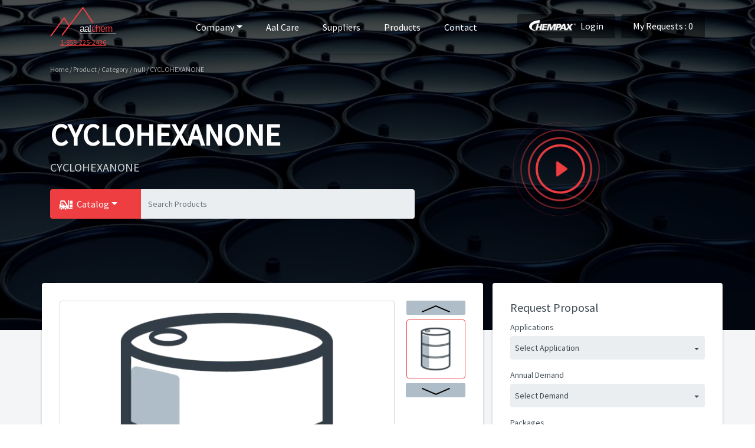

--- FILE ---
content_type: text/html; charset=utf-8
request_url: https://www.aalchem.com/product/category/solvent-solv/cyclohexanone-cyclohexanone
body_size: 13798
content:
<!DOCTYPE html><html lang="en"><head><script async="" src="https://www.googletagmanager.com/gtag/js?id=UA-133740573-1"></script><script>window.dataLayer = window.dataLayer || [];
              function gtag(){dataLayer.push(arguments);} gtag('js', new Date()); gtag('config', 'UA-133740573-1');</script><script>window['_fs_debug'] = false;
window['_fs_host'] = 'fullstory.com';
window['_fs_org'] = 'KSDFH';
window['_fs_namespace'] = 'FS';
(function(m,n,e,t,l,o,g,y){
if (e in m) {if(m.console && m.console.log) { m.console.log('FullStory namespace conflict. Please set window["_fs_namespace"].');} return;}
g=m[e]=function(a,b,s){g.q?g.q.push([a,b,s]):g._api(a,b,s);};g.q=[];
o=n.createElement(t);o.async=1;o.crossOrigin='anonymous';o.src='https://'+_fs_host+'/s/fs.js';
y=n.getElementsByTagName(t)[0];y.parentNode.insertBefore(o,y);
g.identify=function(i,v,s){g(l,{uid:i},s);if(v)g(l,v,s)};g.setUserVars=function(v,s){g(l,v,s)};g.event=function(i,v,s){g('event',{n:i,p:v},s)};
g.shutdown=function(){g("rec",!1)};g.restart=function(){g("rec",!0)};
g.consent=function(a){g("consent",!arguments.length||a)};
g.identifyAccount=function(i,v){o='account';v=v||{};v.acctId=i;g(o,v)};
g.clearUserCookie=function(){};
})(window,document,window['_fs_namespace'],'script','user');</script><link rel="shortcut icon" href="/html/img/favicon.ico"/><link rel="stylesheet" href="https://stackpath.bootstrapcdn.com/bootstrap/4.1.2/css/bootstrap.min.css" integrity="sha384-Smlep5jCw/wG7hdkwQ/Z5nLIefveQRIY9nfy6xoR1uRYBtpZgI6339F5dgvm/e9B" crossorigin="anonymous"/><link href="https://fonts.googleapis.com/css?family=Source+Sans+Pro" rel="stylesheet"/><link rel="stylesheet" href="/html/css/main.css"/><script>window.prismic = {
  endpoint: "https://aal-chem.prismic.io/api/v2"
};</script><meta name="google-site-verification" content="iIF3fn8fp5Fs1Pl3HuNfQu-tsNU06uRiKWk7re8bODI"/><title class="next-head">CYCLOHEXANONE</title><meta name="viewport" content="initial-scale=1.0, width=device-width" class="next-head"/><meta charSet="UTF-8" class="next-head"/><meta name="description" content="CYCLOHEXANONE" class="next-head"/><meta name="author" content="AAL Chem" class="next-head"/><meta name="twitter:card" content="summary" class="next-head"/><meta property="og:image" content="https://images.prismic.io/aal-chem/362fae5da12df0764ee110237b25c73145564641_drum-metal-copy2x.png?auto=compress,format" class="next-head"/><meta property="og:type" content="website" class="next-head"/><meta property="og:description" content="CYCLOHEXANONE" class="next-head"/><meta property="og:title" content="CYCLOHEXANONE" class="next-head"/><link rel="alternate" href="http://www.aalchem.com/product/category/solvent-solv/cyclohexanone-cyclohexanone" hrefLang="x-default" class="next-head"/><link rel="alternate" href="http://www.aalchem.com/en/product/category/solvent-solv/cyclohexanone-cyclohexanone" hrefLang="en" class="next-head"/><script type="application/ld+json" class="next-head">{
  "@context": "https://schema.org",
  "@type": "Product",
  "url": "http://www.aalchem.com/product/category/solvent-solv/cyclohexanone-cyclohexanone",
  "image": "https://images.prismic.io/aal-chem/362fae5da12df0764ee110237b25c73145564641_drum-metal-copy2x.png?auto=compress,format",
  "name": "CYCLOHEXANONE",
  "description": "CYCLOHEXANONE",
  "identifier": "CYCLOHEXANONE",
  "productID": "CYCLOHEXANONE",
  "category": "Solvents / null"
}</script><link rel="preload" href="/_next/static/OpGCU3sqbogJnQmi1bDF0/pages/product.js" as="script"/><link rel="preload" href="/_next/static/OpGCU3sqbogJnQmi1bDF0/pages/_app.js" as="script"/><link rel="preload" href="/_next/static/runtime/webpack-8ed9452df514b4d17d80.js" as="script"/><link rel="preload" href="/_next/static/chunks/commons.06c5116bedefa34cee08.js" as="script"/><link rel="preload" href="/_next/static/runtime/main-784053d562a488a913b0.js" as="script"/></head><body id="page-top"><div id="__next"><div><style>
      @media (min-width: 769px) {
        #bgvideo{
          background-image: url(https://images.prismic.io/aal-chem/ec9ddbb45d085abfd35d1b15b7f2bf79bf823fff_hero-bg.jpg?auto=compress,format);
        };
      }
      @media (min-width: 481px) and (max-width: 768px) {
        #bgvideo{
          background-image: url(https://images.prismic.io/aal-chem/c8c1f49a337a56b5cc9748537e4b773281426fcf_hero-bg.jpg?auto=compress,format);
        };
      }
      @media (max-width: 480px) {
        #bgvideo{
          background-image: url(https://images.prismic.io/aal-chem/74333e50c25338942104933c5a92f5df5f491d80_hero-bg.jpg?auto=compress,format);
        };
      }
    </style><header class="masthead" id="XDZlIRAAACUAUH_M" style="background-image:linear-gradient( rgba(0,0,0,0.7), rgba(0,0,0,0.7) ), url(https://aal-chem.cdn.prismic.io/aal-chem%2F20a76d08-6ac5-49df-b5c0-f1ee87707920_intro_540p.mp4)"><video id="bgvideo" playsinline="" autoplay="" muted="" loop=""><source src="https://aal-chem.cdn.prismic.io/aal-chem%2F20a76d08-6ac5-49df-b5c0-f1ee87707920_intro_540p.mp4" type="video/mp4"/></video><nav class="navbar navbar-expand-lg navbar-dark" id="mainNav"><div class="container"><div class="navbar-brand js-scroll-trigger d-flex flex-column align-items-center"><a href="/"><img src="/html/img/aalchem-logo.svg" alt="Aal Chem Logo"/></a><a href="tel:+1-855-225-2436" style="font-size:12px">1-855-225-2436</a></div><div class="d-inline d-lg-none"><button class="navbar-toggler navbar-toggler-right" type="button"><span class="navbar-toggler-icon"></span></button></div><div class="d-none d-lg-inline"><ul class="navbar-nav ml-auto"><li class="nav-item dropdown dropdown"><a aria-haspopup="true" class="dropdown-toggle" aria-expanded="false">Company</a><ul tabindex="-1" role="menu" aria-hidden="true" class="dropdown-menu"><li tabindex="0" class="dropdown-item"><a href="/about">About Aal Chem</a></li><li tabindex="0" class="dropdown-item"><a href="/locations">Locations</a></li><li tabindex="0" class="dropdown-item"><a href="/careers">Careers</a></li><li tabindex="0" class="dropdown-item"><a href="/newsblog">Blog</a></li></ul></li><li class="nav-item"><a class="nav-link" href="/aalcare">Aal Care</a></li><li class="nav-item"><a class="nav-link" href="/suppliers">Suppliers</a></li><li class="nav-item"><a class="nav-link" href="/products">Products</a></li><li class="nav-item pr-5"><a class="nav-link" href="/contact">Contact</a></li><li class="nav-item pr-0"><a href="https://www.echempax.com/aalchem/dsp/pub/Login.dsp?wd=1680&amp;ht=1050" class="admin-btn"><img alt="eChempax logo" class="login-logo" src="/html/img/chempax-logo.png"/>Login</a></li><li class="nav-item pr-0"><a class="admin-btn" href="/my-request">My Requests<!-- --> <!-- -->: 0</a></li></ul></div><div id="mobileMenu" class="sidenav" style="width:0"><a href="javascript:void(0)" class="closebtn"><img src="/html/img/icon-close.svg"/></a><ul class="navbar-nav"><li class="nav-item"><a href="/about">About Aal Chem</a></li><li class="nav-item"><a href="/locations">Locations</a></li><li class="nav-item"><a href="/careers">Careers</a></li><li class="nav-item"><a href="/newsblog">Blog</a></li><li class="nav-item"><a href="/aalcare">Aal Care</a></li><li class="nav-item"><a href="/suppliers">Suppliers</a></li><li class="nav-item"><a href="/products">Products</a></li><li class="nav-item"><a href="/contact">Contact</a></li></ul><div class="row px-3" style="position:absolute;bottom:40px"><div class="col-7 pr-0 pb-3"><a class="admin-btn admin-btn-mobile" href="/my-request">My Requests<!-- -->: <!-- -->0</a></div><div class="col-5 pl-0 pb-3"><li class="nav-item dropdown"><a aria-haspopup="true" class="admin-btn admin-btn-mobile dropdown-toggle" aria-expanded="false">En</a><ul tabindex="-1" role="menu" aria-hidden="true" class="dropdown-menu dropdown-menu-right"><li tabindex="0" class="dropdown-item"><a href="http://www.aalchem.com/en/product/category/solvent-solv/cyclohexanone-cyclohexanone">en</a></li></ul></li></div><div class="w-100"></div><div class="col-12"><a href="https://www.echempax.com/aalchem/dsp/pub/Login.dsp?wd=1680&amp;ht=1050" class="admin-btn admin-btn-mobile"><img class="login-logo" src="/html/img/chempax-logo.png"/>Login</a></div></div></div></div></nav><div class="container page-breadcrumb"><div>Home / Product / Category / null / CYCLOHEXANONE</div></div><div class="container"><div class="row hero-content"><div class="row w-100 align-items-center"><div class="col-md-7"><div class="hero-text"><h1 class="mx-auto my-0" data-wio-id="XDZlIRAAACUAUH_M">CYCLOHEXANONE</h1><div class="text-white my-3 hero-description">CYCLOHEXANONE</div><div class="row mx-0 pt-2 product-search"><div class="col-5 col-lg-3 px-0"><div class="navbar-collapse" id="bs-megadropdown-tabs"><ul class="nav navbar-nav"><li class="dropdown mega-dropdown active dropdown"><a aria-haspopup="true" class="dropdown-toggle btn-catalog dropdown-toggle" aria-expanded="false">Catalog</a><div tabindex="-1" role="menu" style="position:absolute;will-change:transform;top:0px;left:0px;transform:translate3d(0px, 38px, 0px)" aria-hidden="true" class="dropdown-menu mega-dropdown-menu  dropdown-menu"><div class="container-fluid px-0 px-md-3"><div class="row"><div class="col-md-12 megamenu-tabs px-0"><ul class="nav nav-tabs" role="tablist"><li class="px-4 catalog-title">Catagories</li><li class="px-4"><a href="javascript:void(0)" role="tab">Additives<div class="arrow-right"></div></a></li><div class="col-md-9 rounded bg-white d-none"><div class="tab-content"><div class="tab-pane active" id="resins"><div class="row"><div class="col-12 mx-2 my-3 catalog-title">Additives</div><div class="col-md-12 mb-4 mainlist-menu"><div class="menu-item-container d-flex"><ul class="mx-2 sub-list-container flex-grow-1" style="height:auto"><li class="nav-item"><a href="/product/category/acid-derivatives-acid">Acid Derivatives</a></li><li class="nav-item"><a href="/product/category/biocide-bio">Biocide</a></li><li class="nav-item"><a href="/product/category/tin-catalyst-tcat">Tin Catalyst</a></li><li class="nav-item"><a href="/product/category/uv-cure-inhibitor-uvcur">UV Cure Inhibitor</a></li><li class="nav-item"><a href="/product/category/anti-skinning-agent-alkyd-skin"></a></li><li class="nav-item"><a href="/product/category/inhibitor-inhi"></a></li><li class="nav-item"><a href="/product/category/null"></a></li><li class="nav-item"><a href="/product/category/powder-coating-additives-padd"></a></li><li class="nav-item"><a href="/product/category/silanes-slns"></a></li><li class="nav-item"><a href="/product/category/adhesive-curing-accelerator-acra"></a></li><li class="nav-item"><a href="/product/category/slipping-agent-slip"></a></li><li class="nav-item"><a href="/product/category/oils-oils"></a></li><li class="nav-item"><a href="/product/category/matting-agent-matt"></a></li><li class="nav-item"><a href="/product/category/plasticizer-plas"></a></li><li class="nav-item"><a href="/product/category/leveling-agent-lvl"></a></li><li class="nav-item"><a href="/product/category/dispersing-agent-dispa"></a></li><li class="nav-item"><a href="/product/category/filler-fil"></a></li><li class="nav-item"><a href="/product/category/silicas-sili"></a></li><li class="nav-item"><a href="/product/category/null"></a></li><li class="nav-item"><a href="/product/category/defoaming-agent-dfoam"></a></li><li class="nav-item"><a href="/product/category/additive-addi"></a></li><li class="nav-item"><a href="/product/category/antioxidants-anti"></a></li><li class="nav-item"><a href="/product/category/catalyst-cat"></a></li><li class="nav-item"><a href="/product/category/optical-brighteners-opti"></a></li><li class="nav-item"><a href="/product/category/uv-absorber-uvab"></a></li><li class="nav-item"><a href="/product/category/driers-drie"></a></li><li class="nav-item"><a href="/product/category/flame-retardant-flre"></a></li><li class="nav-item"><a href="/product/category/hindered-amine-light-stabilizer-hals"></a></li><li class="nav-item"><a href="/product/category/stearates-stea"></a></li><li class="nav-item"><a href="/product/category/wetting-agent-wett"></a></li><li class="nav-item"><a href="/product/category/bentonite-clay-clay"></a></li><li class="nav-item"><a href="/product/category/talc-talc"></a></li><li class="nav-item"><a href="/product/category/comn-stabilizer-stab"></a></li><li class="nav-item"><a href="/product/category/chlorinated-rubber-crub"></a></li><li class="nav-item"><a href="/product/category/zinc-zinc"></a></li><li class="nav-item"><a href="/product/category/epoxy-accelerator-eacc"></a></li></ul><div class="d-flex flex-wrap"></div></div></div></div></div></div></div><li class="px-4"><a href="javascript:void(0)" role="tab">Catalysts<div class="arrow-right"></div></a></li><div class="col-md-9 rounded bg-white d-none"><div class="tab-content"><div class="tab-pane active" id="resins"><div class="row"><div class="col-12 mx-2 my-3 catalog-title">Catalysts</div><div class="col-md-12 mb-4 mainlist-menu"><div class="menu-item-container d-flex"><ul class="mx-2 sub-list-container flex-grow-1" style="height:auto"><li class="nav-item"><a href="/product/category/tin-catalyst-tcat">Tin Catalyst</a></li><li class="nav-item"><a href="/product/category/driers-drie"></a></li><li class="nav-item"><a href="/product/category/stearates-stea"></a></li><li class="nav-item"><a href="/product/category/epoxy-accelerator-eacc"></a></li></ul><div class="d-flex flex-wrap"></div></div></div></div></div></div></div><li class="px-4"><a href="javascript:void(0)" role="tab">Cross-linkers<div class="arrow-right"></div></a></li><div class="col-md-9 rounded bg-white d-none"><div class="tab-content"><div class="tab-pane active" id="resins"><div class="row"><div class="col-12 mx-2 my-3 catalog-title">Cross-linkers</div><div class="col-md-12 mb-4 mainlist-menu"><div class="menu-item-container d-flex"><ul class="mx-2 sub-list-container flex-grow-1" style="height:auto"><li class="nav-item"><a href="/product/category/melamine-resins-mela"></a></li><li class="nav-item"><a href="/product/category/photoinitiators-phot"></a></li><li class="nav-item"><a href="/product/category/tgic-tgic"></a></li><li class="nav-item"><a href="/product/category/crosslinker-aziridine-azir"></a></li></ul><div class="d-flex flex-wrap"></div></div></div></div></div></div></div><li class="px-4"><a href="javascript:void(0)" role="tab">Curing Agents<div class="arrow-right"></div></a></li><div class="col-md-9 rounded bg-white d-none"><div class="tab-content"><div class="tab-pane active" id="resins"><div class="row"><div class="col-12 mx-2 my-3 catalog-title">Curing Agents</div><div class="col-md-12 mb-4 mainlist-menu"><div class="menu-item-container d-flex"><ul class="mx-2 sub-list-container flex-grow-1" style="height:auto"><li class="nav-item"><a href="/product/category/curing-agent-cure"></a></li></ul><div class="d-flex flex-wrap"></div></div></div></div></div></div></div><li class="px-4"><a href="javascript:void(0)" role="tab">Fillers<div class="arrow-right"></div></a></li><div class="col-md-9 rounded bg-white d-none"><div class="tab-content"><div class="tab-pane active" id="resins"><div class="row"><div class="col-12 mx-2 my-3 catalog-title">Fillers</div><div class="col-md-12 mb-4 mainlist-menu"><div class="menu-item-container d-flex"><ul class="mx-2 sub-list-container flex-grow-1" style="height:auto"><li class="nav-item"><a href="/product/category/matting-agent-matt"></a></li><li class="nav-item"><a href="/product/category/fumed-silica-fume"></a></li><li class="nav-item"><a href="/product/category/filler-fil"></a></li><li class="nav-item"><a href="/product/category/silicas-sili"></a></li><li class="nav-item"><a href="/product/category/stearates-stea"></a></li><li class="nav-item"><a href="/product/category/bentonite-clay-clay"></a></li><li class="nav-item"><a href="/product/category/talc-talc"></a></li><li class="nav-item"><a href="/product/category/mica-mica"></a></li><li class="nav-item"><a href="/product/category/chlorinated-rubber-crub"></a></li><li class="nav-item"><a href="/product/category/zinc-zinc"></a></li></ul><div class="d-flex flex-wrap"></div></div></div></div></div></div></div><li class="px-4"><a href="javascript:void(0)" role="tab">Hardeners<div class="arrow-right"></div></a></li><div class="col-md-9 rounded bg-white d-none"><div class="tab-content"><div class="tab-pane active" id="resins"><div class="row"><div class="col-12 mx-2 my-3 catalog-title">Hardeners</div><div class="col-md-12 mb-4 mainlist-menu"><div class="menu-item-container d-flex"><ul class="mx-2 sub-list-container flex-grow-1" style="height:auto"><li class="nav-item"><a href="/product/category/ethaylene-amine-etha">Ethaylene Amine</a></li><li class="nav-item"><a href="/product/category/intermediate-intm">Intermediate</a></li><li class="nav-item"><a href="/product/category/curing-agent-cure"></a></li><li class="nav-item"><a href="/product/category/tgic-tgic"></a></li><li class="nav-item"><a href="/product/category/crosslinker-aziridine-azir"></a></li><li class="nav-item"><a href="/product/category/isocyanates-isoc"></a></li></ul><div class="d-flex flex-wrap"></div></div></div></div></div></div></div><li class="px-4"><a href="javascript:void(0)" role="tab">Miscellaneous<div class="arrow-right"></div></a></li><div class="col-md-9 rounded bg-white d-none"><div class="tab-content"><div class="tab-pane active" id="resins"><div class="row"><div class="col-12 mx-2 my-3 catalog-title">Miscellaneous</div><div class="col-md-12 mb-4 mainlist-menu"><div class="menu-item-container d-flex"><ul class="mx-2 sub-list-container flex-grow-1" style="height:auto"><li class="nav-item"><a href="/product/category/ceramic-beads-bead"></a></li></ul><div class="d-flex flex-wrap"></div></div></div></div></div></div></div><li class="px-4"><a href="javascript:void(0)" role="tab">Packaging<div class="arrow-right"></div></a></li><div class="col-md-9 rounded bg-white d-none"><div class="tab-content"><div class="tab-pane active" id="resins"><div class="row"><div class="col-12 mx-2 my-3 catalog-title">Packaging</div><div class="col-md-12 mb-4 mainlist-menu"><div class="menu-item-container d-flex"><ul class="mx-2 sub-list-container flex-grow-1" style="height:auto"><li class="nav-item"><a href="/product/category/packaging-pack"></a></li></ul><div class="d-flex flex-wrap"></div></div></div></div></div></div></div><li class="px-4"><a href="javascript:void(0)" role="tab">Pigments<div class="arrow-right"></div></a></li><div class="col-md-9 rounded bg-white d-none"><div class="tab-content"><div class="tab-pane active" id="resins"><div class="row"><div class="col-12 mx-2 my-3 catalog-title">Pigments</div><div class="col-md-12 mb-4 mainlist-menu"><div class="menu-item-container d-flex"><ul class="mx-2 sub-list-container flex-grow-1" style="height:auto"><li class="nav-item"><a href="/product/category/carbon-black-carb"></a></li><li class="nav-item"><a href="/product/category/dispersions-disp"></a></li><li class="nav-item"><a href="/product/category/tio2-tio2"></a></li><li class="nav-item"><a href="/product/category/iron-oxide-pigments-ironp"></a></li><li class="nav-item"><a href="/product/category/pearl-pigments-pear"></a></li><li class="nav-item"><a href="/product/category/mica-mica"></a></li><li class="nav-item"><a href="/product/category/pigments-pigm"></a></li></ul><div class="d-flex flex-wrap"></div></div></div></div></div></div></div><li class="px-4"><a href="javascript:void(0)" role="tab">Resins<div class="arrow-right"></div></a></li><div class="col-md-9 rounded bg-white d-none"><div class="tab-content"><div class="tab-pane active" id="resins"><div class="row"><div class="col-12 mx-2 my-3 catalog-title">Resins</div><div class="col-md-12 mb-4 mainlist-menu"><div class="menu-item-container d-flex"><ul class="mx-2 sub-list-container flex-grow-1" style="height:auto"><li class="nav-item"><a href="/product/category/acrylic-resins-ares">Acrylic Resins</a></li><li class="nav-item"><a href="/product/category/bispenol-a-bpa">Bispenol A</a></li><li class="nav-item"><a href="/product/category/intermediate-intm">Intermediate</a></li><li class="nav-item"><a href="/product/category/polyester-resins-plyr">Polyester Resins</a></li><li class="nav-item"><a href="/product/category/solid-acrylic-resin-sar">Solid Acrylic Resin</a></li><li class="nav-item"><a href="/product/category/polybutene-plyb"></a></li><li class="nav-item"><a href="/product/category/melamine-resins-mela"></a></li><li class="nav-item"><a href="/product/category/elastomer-elas"></a></li><li class="nav-item"><a href="/product/category/nitrocellulose-nitr"></a></li><li class="nav-item"><a href="/product/category/powder-coatings-epoxy-pcer"></a></li><li class="nav-item"><a href="/product/category/oligomers-olig"></a></li><li class="nav-item"><a href="/product/category/silanes-slns"></a></li><li class="nav-item"><a href="/product/category/monomers-mono"></a></li><li class="nav-item"><a href="/product/category/null"></a></li><li class="nav-item"><a href="/product/category/acrylic-polyol-apol"></a></li><li class="nav-item"><a href="/product/category/diluent-dilu"></a></li><li class="nav-item"><a href="/product/category/epoxy-epox"></a></li><li class="nav-item"><a href="/product/category/powder-polyester-resin-ppest"></a></li><li class="nav-item"><a href="/product/category/alkyd-resins-alky"></a></li><li class="nav-item"><a href="/product/category/epoxy-ester-epoxes"></a></li><li class="nav-item"><a href="/product/category/polyether-polyol-ppoly"></a></li><li class="nav-item"><a href="/product/category/polyol-poly"></a></li><li class="nav-item"><a href="/product/category/hydrocarbon-resins-hydr"></a></li><li class="nav-item"><a href="/product/category/laquerplasticizer-laq"></a></li><li class="nav-item"><a href="/product/category/styrene-butadiene-rubber-sbr"></a></li><li class="nav-item"><a href="/product/category/acrylic-emulsion-aemu"></a></li><li class="nav-item"><a href="/product/category/chlorinated-rubber-crub"></a></li><li class="nav-item"><a href="/product/category/vinyl-vinl"></a></li><li class="nav-item"><a href="/product/category/polyaspartic-resin-par"></a></li><li class="nav-item"><a href="/product/category/reactive-diluents-redil"></a></li></ul><div class="d-flex flex-wrap"></div></div></div></div></div></div></div><li class="px-4"><a href="javascript:void(0)" role="tab">Solvents<div class="arrow-right"></div></a></li><div class="col-md-9 rounded bg-white d-none"><div class="tab-content"><div class="tab-pane active" id="resins"><div class="row"><div class="col-12 mx-2 my-3 catalog-title">Solvents</div><div class="col-md-12 mb-4 mainlist-menu"><div class="menu-item-container d-flex"><ul class="mx-2 sub-list-container flex-grow-1" style="height:auto"><li class="nav-item"><a href="/product/category/nonyl-phenol-nony">Nonyl Phenol</a></li><li class="nav-item"><a href="/product/category/alcohol-alc"></a></li><li class="nav-item"><a href="/product/category/solvent-solv"></a></li></ul><div class="d-flex flex-wrap"></div></div></div></div></div></div></div><li class="px-4"><a href="javascript:void(0)" role="tab">UV Curables<div class="arrow-right"></div></a></li><div class="col-md-9 rounded bg-white d-none"><div class="tab-content"><div class="tab-pane active" id="resins"><div class="row"><div class="col-12 mx-2 my-3 catalog-title">UV Curables</div><div class="col-md-12 mb-4 mainlist-menu"><div class="menu-item-container d-flex"><ul class="mx-2 sub-list-container flex-grow-1" style="height:auto"><li class="nav-item"><a href="/product/category/oligomers-olig"></a></li><li class="nav-item"><a href="/product/category/monomers-mono"></a></li><li class="nav-item"><a href="/product/category/photoinitiators-phot"></a></li></ul><div class="d-flex flex-wrap"></div></div></div></div></div></div></div></ul></div></div></div></div></li></ul></div></div><div class="col-7 col-lg-9 px-0"><div class="d-md-none"><input type="search" class="form-control hero-search" style="border-radius:0 4px 4px 0" placeholder="Search Products"/></div><div class="w-100 d-none d-md-block btn-group"><div aria-haspopup="true" class="w-100" aria-expanded="false"><input type="search" class="form-control hero-search" style="border-radius:0 4px 4px 0" placeholder="Search Products"/></div></div></div></div><div class="row mx-0 pt-2 d-md-none"><div style="margin-top:-20px"><div class="w-100 btn-group"><div aria-haspopup="true" class="w-100" aria-expanded="false"><span class="sr-only">Toggle Dropdown</span></div></div></div></div></div></div><div class="col-md-5 d-none d-md-inline"><div class="pulse-button"></div></div></div></div></div></header><main><section class="bg-grey overlap"><div class="container overlap-main-container p-0"><div class="row"><div class="col-12 col-lg-8 px-0 px-md-3"><section class="overlap"><div class="container content-container content-container-mobile"><div class="product-gallery mx-0"><div class="product-img-main text-center"><img src="https://images.prismic.io/aal-chem/362fae5da12df0764ee110237b25c73145564641_drum-metal-copy2x.png?auto=compress,format" alt="Product image"/></div><div class="product-img-thumbs"><nav aria-label="Product thumbnail navigation" class="product-thumb-list"><ul class="pagination d-flex flex-row flex-lg-column justify-content-around"><li class="page-item d-none d-lg-inline text-center page-item-prev disabled"><a class="page-link"><button class="product-pagination active" disabled=""><img alt="prev image" src="/html/img/chevron.svg"/></button></a></li><li class="page-item"><a class="page-link thumb-image active"><img alt="product image" src="https://images.prismic.io/aal-chem/68dc1eed5f2392364e12f3be4eae190fb6413146_drum-metal-copy2x.png?auto=compress,format" title="Drum (CYCLOHEXANONE-DR)"/></a></li><li class="page-item d-none d-lg-inline text-center page-item-next disabled"><a class="page-link"><button class="product-pagination active" disabled=""><img alt="next image" style="transform:rotate(180deg)" src="/html/img/chevron.svg"/></button></a></li></ul></nav></div></div><h3>Additional Information</h3><div class="product-specs-container"><div class="row mx-0 product-specs"><div class="col-12 col-md-3 px-0 product-specs-menu"><div class="nav flex-column nav-pills" id="v-pills-tab" role="tablist" aria-orientation="vertical"><a class="nav-link active" role="tab" aria-controls="v-pills-one" aria-selected="false">Packaging</a><a class="nav-link " role="tab" aria-controls="v-pills-one" aria-selected="false">Category</a><a class="nav-link " role="tab" aria-controls="v-pills-one" aria-selected="false">CAS Numbers</a></div></div><div class="col-12 col-md-9 px-0 "><div class="tab-content" id="v-pills-tabContent"><div class="tab-pane product-specs-list fade show active" role="tabpanel" aria-labelledby="v-pills-one-tab"><div class="row product-specs-data px-0"><div class="col-9">Drum (CYCLOHEXANONE-DR)</div><div class="col-3 text-right"> 418.87 lbs</div></div></div></div></div><div class="col-12 col-md-9 d-none"><div class="tab-content" id="v-pills-tabContent"><div class="tab-pane fade show active" id="v-pills-one" role="tabpanel" aria-labelledby="v-pills-one-tab"><a href="/product/category/solvent-solv"></a></div></div></div><div class="col-12 col-md-9 px-0 d-none"><div class="tab-content" id="v-pills-tabContent"><div class="tab-pane product-specs-list fade show active" role="tabpanel" aria-labelledby="v-pills-one-tab"><div class="row product-specs-data px-0"><div class="col-9">108-94-1</div><div class="col-3 text-right"></div></div></div></div></div></div></div><h3>Applications</h3><div class="product-specs-container"><div class="row mx-0 product-specs"><div class="col-12 col-md-3 px-0 product-specs-menu"><div class="nav flex-column nav-pills" id="v-pills-tab" role="tablist" aria-orientation="vertical"><a class="nav-link active" role="tab" aria-controls="v-pills-one" aria-selected="false">Graphic Arts</a><a class="nav-link " role="tab" aria-controls="v-pills-one" aria-selected="false">Adhesives &amp; Sealants</a><a class="nav-link " role="tab" aria-controls="v-pills-one" aria-selected="false">Paints &amp; Coatings</a></div></div><div class="col-12 col-md-9 "><div class="tab-content" id="v-pills-tabContent"><div class="tab-pane fade show active" id="v-pills-one" role="tabpanel" aria-labelledby="v-pills-one-tab"><div><p>Aal Chem has long provided the graphic arts industry with the quick curing products used in printing processes (acrylates, photoinitiators, non-reactives). We have aligned ourselves with informed suppliers who are constantly innovating in this space so we can offer our customers the supplies and know-how to produce materials for offset, flexo, digital, 3D, LED, and hybrid printing.</p></div></div></div></div><div class="col-12 col-md-9 d-none"><div class="tab-content" id="v-pills-tabContent"><div class="tab-pane fade show active" id="v-pills-one" role="tabpanel" aria-labelledby="v-pills-one-tab"><div><p>Aal Chem serves as a strategic partner to the adhesives and sealants industry by offering alternative sources of the common building blocks (acrylics, epoxy, aspartics, hydrocarbons). Our reliable suppliers continue to develop new products for this ever-expanding demand, and we keep track of advances in sealant and adhesion technology in order to forecast future chemical product needs, and to better help us assist the industry with innovative development efforts.</p></div></div></div></div><div class="col-12 col-md-9 d-none"><div class="tab-content" id="v-pills-tabContent"><div class="tab-pane fade show active" id="v-pills-one" role="tabpanel" aria-labelledby="v-pills-one-tab"><div><p>Aal Chem provides its paints and coatings customers with the resin backbone, hardeners, catalysts, and additives needed to create their best-in-class products. Our customers help to preserve, protect, and/or decorate our world with their coatings.</p></div></div></div></div></div></div></div></section></div><div class="col-12 col-lg-4 px-3 px-md-0 py-sm-0"><section class="overlap overlap-main"><div class="container content-container content-container-mobile"><h3>Request Proposal</h3><form><label>Applications</label><div class="dropdown btn-group"><button type="button" aria-haspopup="true" aria-expanded="false" class="btn btn-secondary w-100 dropdown-toggle selectdropdown dropdown-toggle btn btn-secondary">Select Application</button><div tabindex="-1" role="menu" aria-hidden="true" class="dropdown-menu w-100 dropdown-menu"><button type="button" style="overflow:hidden;text-overflow:ellipsis" tabindex="0" class="dropdown-item dropdown-item">Plastics</button><button type="button" style="overflow:hidden;text-overflow:ellipsis" tabindex="0" class="dropdown-item dropdown-item">Additives</button><button type="button" style="overflow:hidden;text-overflow:ellipsis" tabindex="0" class="dropdown-item dropdown-item">Composites</button><button type="button" style="overflow:hidden;text-overflow:ellipsis" tabindex="0" class="dropdown-item dropdown-item">Graphic Arts</button><button type="button" style="overflow:hidden;text-overflow:ellipsis" tabindex="0" class="dropdown-item dropdown-item">Adhesives &amp; Sealants</button><button type="button" style="overflow:hidden;text-overflow:ellipsis" tabindex="0" class="dropdown-item dropdown-item">Paints &amp; Coatings</button></div></div><label class="form-request-label">Annual Demand</label><div class="dropdown btn-group"><button type="button" aria-haspopup="true" aria-expanded="false" class="btn btn-secondary w-100 dropdown-toggle selectdropdown dropdown-toggle btn btn-secondary">Select Demand</button><div tabindex="-1" role="menu" aria-hidden="true" class="dropdown-menu w-100 dropdown-menu"><button type="button" style="overflow:hidden;text-overflow:ellipsis" tabindex="0" class="dropdown-item dropdown-item">To 1 mt</button><button type="button" style="overflow:hidden;text-overflow:ellipsis" tabindex="0" class="dropdown-item dropdown-item">From 1 mt To 10 mt</button><button type="button" style="overflow:hidden;text-overflow:ellipsis" tabindex="0" class="dropdown-item dropdown-item">From 11 mt To 20 mt</button><button type="button" style="overflow:hidden;text-overflow:ellipsis" tabindex="0" class="dropdown-item dropdown-item">From 21 mt To 50 mt</button><button type="button" style="overflow:hidden;text-overflow:ellipsis" tabindex="0" class="dropdown-item dropdown-item">From 51 mt To 100 mt</button><button type="button" style="overflow:hidden;text-overflow:ellipsis" tabindex="0" class="dropdown-item dropdown-item">From 100 mt</button></div></div><label class="form-request-label">Packages</label><div class="dropdown btn-group"><button type="button" aria-haspopup="true" aria-expanded="false" class="btn btn-secondary w-100 dropdown-toggle selectdropdown dropdown-toggle btn btn-secondary">Select Package</button><div tabindex="-1" role="menu" aria-hidden="true" class="dropdown-menu w-100 dropdown-menu"><button type="button" style="overflow:hidden;text-overflow:ellipsis" tabindex="0" class="dropdown-item dropdown-item">Drum (418.87 lbs)</button></div></div><label class="form-request-label">Quantity</label><input type="number" name="quantity" value="" class="form-control form-control-sm" placeholder="Enter Quantity"/><div class="form-check"><input type="checkbox" name="requestSample" value="" class="form-check-input"/><label class="form-check-label">  <!-- -->I&#x27;d like to request samples.</label></div><div class="form-check"><input type="checkbox" name="requestLiterature" value="" class="form-check-input"/><label class="form-check-label">  <!-- -->I&#x27;d like to request literature.</label></div><button class="primary-btn w-100 mt-3" type="submit">Request Proposal</button></form></div></section></div></div></div></section><section class="bg-grey overlap-sub"><div class="container"><div class="row"><div class="col-12 text-left"><h1>Related Products</h1><div class="row d-flex"></div></div></div></div></section></main><footer><div class="container"><div class="row py-5"><div class="col-md-3 col-12"><img class="logo-white" alt="white aal chem logo" src="/html/img/aalchem-logo-wh.svg"/></div><div class="col-md-2 col-12 mt-4 mb-3 my-xs-4 my-sm-0"><p class="footerMenu-title">Company</p><ul class="footerMenu"><li><a href="/about">About Aal Chem</a></li><li><a href="/locations">Locations</a></li><li><a href="/newsblog">Blog</a></li><li><a href="/privacy">Privacy</a></li><li><a href="/terms-and-conditions">Terms/Conditions</a></li><li><a href="/terms-and-conditions-purchase-of-goods">Terms/Conditions: Purchase of Goods</a></li></ul></div><div class="col-md-2 col-12 mt-2 mb-4 my-xs-4 my-sm-0"><p class="footerMenu-title">Menu</p><ul class="footerMenu"><li><a href="/products"> <!-- -->Products<!-- --> </a></li><li><a href="/suppliers">Suppliers</a></li><li><a href="/contact">Contact</a></li><li><a href="/sitemap">Sitemap</a></li></ul></div><div class="col-md-4 col-12"><div><div><p>5250 52nd Street SE, Grand Rapids, MI 49512</p></div></div><div class="footer-social"><a href="http://www.facebook.com/pages/Aal+Chem/163661473683339" target="_blank" rel="noopener noreferrer"><img alt="facebook icon" src="/html/img/icon-fb.svg"/></a><a href="https://twitter.com/aalchem" target="_blank" rel="noopener noreferrer"><img alt="twitter icon" src="/html/img/icon-tw.svg"/></a><a href="https://www.linkedin.com/company/aalchem/" target="_blank" rel="noopener noreferrer"><img alt="linkedin icon" src="/html/img/icon-in.svg"/></a></div></div></div></div><div class="footer-copyright py-4"><div class="container px-0 px-md-3"><div class="row d-flex align-items-center py-3"><div class="col-md-4 text-center text-md-left">© 2019 Aalchem. All rights reserved.</div><div class="col-md-6 text-center text-md-left">Customer Hotline: 1 (855) AAL-CHEM<!-- -->  <a href="tel:+1-855-225-2436">(<!-- -->1-855-225-2436<!-- -->)</a></div></div></div></div></footer></div></div><script id="__NEXT_DATA__" type="application/json">{"dataManager":"[]","props":{"pageProps":{"imageUrl":"https://images.prismic.io/aal-chem/362fae5da12df0764ee110237b25c73145564641_drum-metal-copy2x.png?auto=compress,format","docId":"XDZlIRAAACUAUH_M","product":{"id":"CYCLOHEXANONE","uid":"cyclohexanone-cyclohexanone","name":"CYCLOHEXANONE","description":"CYCLOHEXANONE","applications":["Graphic Arts","Adhesives \u0026 Sealants","Paints \u0026 Coatings"],"caseNums":["108-94-1"],"categoryId":"SOLV","isActive":true,"createdAt":"2019-02-27T18:19:22.588Z","updatedAt":"2025-04-04T15:37:32.098Z","category":{"id":"SOLV","uid":"solvent-solv","name":null,"description":null,"menuCategory":["Solvents"],"createdAt":"2019-02-27T18:19:22.539Z","updatedAt":"2025-04-04T15:37:32.082Z"},"product_packages":[{"id":"CYCLOHEXANONE","masterId":"CYCLOHEXANONE","measure":1,"unitOfMesaure":"#","unitOfPackaging":"BULK","quantityPerPallet":"","packaging":"","isActive":true,"createdAt":"2019-02-27T18:19:22.982Z","updatedAt":"2025-04-04T15:37:32.595Z"},{"id":"CYCLOHEXANONE-DR","masterId":"CYCLOHEXANONE","measure":418.87,"unitOfMesaure":"#","unitOfPackaging":"DRUM","quantityPerPallet":"4","packaging":"","isActive":true,"createdAt":"2019-02-27T18:19:22.982Z","updatedAt":"2025-04-04T15:37:32.595Z"}],"recommendedProducts":[]},"headerFooterData":{"header_video":{"link_type":"Media","key":"aee45ad0-0e0f-405a-8993-12cfd8b3de1b","kind":"file","id":"XPEZ9RIAACIAo6hI","url":"https://aal-chem.cdn.prismic.io/aal-chem%2F20a76d08-6ac5-49df-b5c0-f1ee87707920_intro_540p.mp4","name":"intro_540p.mp4","size":"6461954"},"header_image":{"dimensions":{"width":1400,"height":560},"alt":null,"copyright":null,"url":"https://images.prismic.io/aal-chem/ec9ddbb45d085abfd35d1b15b7f2bf79bf823fff_hero-bg.jpg?auto=compress,format","id":"XFrxvxAAACMAUMo3","edit":{"x":0,"y":-60,"zoom":0.9722222222222222,"background":"#fff"},"tablet":{"dimensions":{"width":768,"height":512},"alt":null,"copyright":null,"url":"https://images.prismic.io/aal-chem/c8c1f49a337a56b5cc9748537e4b773281426fcf_hero-bg.jpg?auto=compress,format","id":"XFrxvxAAACMAUMo3","edit":{"x":-143,"y":0,"zoom":0.7314285714285714,"background":"#fff"}},"mobile":{"dimensions":{"width":450,"height":384},"alt":null,"copyright":null,"url":"https://images.prismic.io/aal-chem/74333e50c25338942104933c5a92f5df5f491d80_hero-bg.jpg?auto=compress,format","id":"XFrxvxAAACMAUMo3","edit":{"x":-170,"y":0,"zoom":0.5485714285714286,"background":"#fff"}}},"echempax_link":{"link_type":"Web","key":"f607029f-dd47-4b6e-af16-4c2aca677079","url":"https://www.echempax.com/aalchem/dsp/pub/Login.dsp?wd=1680\u0026ht=1050"},"catalog":"Catalog","search_products":"Search Products","search_header_products":"Products","search_header_categories":"Categories","company":"Company","about":"About Aal Chem","locations":"Locations","blog":"Blog","menu":"Menu","aaltoll":"Aaltoll","suppliers":"Suppliers","products":"Products","contact":"Contact","sitemap":"Sitemap","login":"Login","my_requests":"My Requests","footer_text":[{"type":"paragraph","text":"5250 52nd Street SE, Grand Rapids, MI 49512","spans":[],"direction":"ltr"}],"copyright":"© 2019 Aalchem. All rights reserved.","hotline":"Customer Hotline: 1 (855) AAL-CHEM","phone_number":"1-855-225-2436","popular_products_title":"Popular Products","popular_products":[{"product_id":"PI-TPO"},{"product_id":"KD-242G"},{"product_id":"PI-184"},{"product_id":"YD-128"},{"product_id":"PI-1173"},{"product_id":"AALMATT 68"}],"footer_image":{"dimensions":{"width":1440,"height":325},"alt":"\u003c!-- Matomo --\u003e \u003cscript type=\"text/javascript\"\u003e   var _paq = window._paq || [];   /* tracker methods like \"setCustomDimension\" should be called before \"trackPageView\" */   _paq.push([\"setDocumentTitle\", document.domain + \"/\" + document.title]);   _paq.push([\"setCookieDomain\", \"*.aalchem.com\"]);   _paq.push(['trackPageView']);   _paq.push(['enableLinkTracking']);   (function() {     var u=\"https://aalchem.matomo.cloud/\";     _paq.push(['setTrackerUrl', u+'matomo.php']);     _paq.push(['setSiteId', '1']);     var d=document, g=d.createElement('script'), s=d.getElementsByTagName('script')[0];     g.type='text/javascript'; g.async=true; g.defer=true; g.src='//cdn.matomo.cloud/aalchem.matomo.cloud/matomo.js'; s.parentNode.insertBefore(g,s);   })(); \u003c/script\u003e \u003cnoscript\u003e\u003cp\u003e\u003cimg src=\"https://aalchem.matomo.cloud/matomo.php?idsite=1\u0026amp;rec=1\" style=\"border:0;\" alt=\"\" /\u003e\u003c/p\u003e\u003c/noscript\u003e \u003c!-- End Matomo Code --\u003e","copyright":null,"url":"https://images.prismic.io/aal-chem/3e4234b108199d446cbe058c95a4486450b7e95e_footer-bg.jpg?auto=compress,format","id":"XFrx9xAAACMAUMsu","edit":{"x":0,"y":0,"zoom":1,"background":"#fff"}}},"lang":"","urlPrefix":"","links":[{"link":"http://www.aalchem.com/product/category/solvent-solv/cyclohexanone-cyclohexanone","lang":"x-default"},{"suffix":"/solvent-solv/cyclohexanone-cyclohexanone","link":"http://www.aalchem.com/en/product/category/solvent-solv/cyclohexanone-cyclohexanone","lang":"en"}],"productCopy":{"packaging":"Additional Information","applications":"Applications","request_proposal":"Request Proposal","required_error":"Required","applications_label":"Applications","applications_placeholder":"Select Application","annual_demand_label":"Annual Demand","annual_demand_placeholder":"Select Demand","packages_label":"Packages","packages_placeholder":"Select Package","quantity_label":"Quantity","quantity_placeholder":"Enter Quantity","quantity_minimum_error":"Quantity needs to be more than 0.","sample_request":"I'd like to request samples.","literature_request":"I'd like to request literature.","request_proposal_button":"Request Proposal","modal_text":"Product was added to your request list.","modal_add_products_button":"Add Other Products","modal_review_request_button":"Review \u0026 Submit Request","related_products":"Related Products"},"applicationOptions":[{"value":"Plastics","label":"Plastics","description":[{"type":"paragraph","text":"We supply the plastics industry with additives (coupling agents, fillers, UVA, HALS, anti-oxidants) to make their premium blends. Whether as a specialized coating for enhanced durability, aesthetic reasons, or for fast curing, Aal Chem can come up with the chemical solution for your unique need.","spans":[]}]},{"value":"Additives","label":"Additives","description":[{"type":"paragraph","text":"Aal Chem provides the paints and coatings industry with the full range of unique chemical additives needed to enhance paints and coatings. Additives are typically introduced in smaller quantities to add or enhance properties to a specific coating. Aal Chem's products include UVA, HALS, antioxidants, plasticizers, slip agents, flow agents, rheology aids, and various fillers.","spans":[]}]},{"value":"Composites","label":"Composites","description":[{"type":"paragraph","text":"Aal Chem offers the composites industry monomers, epoxy oligomers and reactive diluents, acrylics, vinyl resins, and varied additives and fillers. The composites industry utilizes these compounds in their ongoing development of composite materials that are strong, light weight, corrosion resistant, durable, design flexible, and key drivers of 21st Century manufacturing. ","spans":[]}]},{"value":"Graphic Arts","label":"Graphic Arts","description":[{"type":"paragraph","text":"Aal Chem has long provided the graphic arts industry with the quick curing products used in printing processes (acrylates, photoinitiators, non-reactives). We have aligned ourselves with informed suppliers who are constantly innovating in this space so we can offer our customers the supplies and know-how to produce materials for offset, flexo, digital, 3D, LED, and hybrid printing.","spans":[]}]},{"value":"Adhesives \u0026 Sealants","label":"Adhesives \u0026 Sealants","description":[{"type":"paragraph","text":"Aal Chem serves as a strategic partner to the adhesives and sealants industry by offering alternative sources of the common building blocks (acrylics, epoxy, aspartics, hydrocarbons). Our reliable suppliers continue to develop new products for this ever-expanding demand, and we keep track of advances in sealant and adhesion technology in order to forecast future chemical product needs, and to better help us assist the industry with innovative development efforts.","spans":[]}]},{"value":"Paints \u0026 Coatings","label":"Paints \u0026 Coatings","description":[{"type":"paragraph","text":"Aal Chem provides its paints and coatings customers with the resin backbone, hardeners, catalysts, and additives needed to create their best-in-class products. Our customers help to preserve, protect, and/or decorate our world with their coatings.","spans":[]}]}],"applicationInfo":[{"id":"Graphic Arts","name":"Graphic Arts","description":[{"type":"paragraph","text":"Aal Chem has long provided the graphic arts industry with the quick curing products used in printing processes (acrylates, photoinitiators, non-reactives). We have aligned ourselves with informed suppliers who are constantly innovating in this space so we can offer our customers the supplies and know-how to produce materials for offset, flexo, digital, 3D, LED, and hybrid printing.","spans":[]}]},{"id":"Adhesives \u0026 Sealants","name":"Adhesives \u0026 Sealants","description":[{"type":"paragraph","text":"Aal Chem serves as a strategic partner to the adhesives and sealants industry by offering alternative sources of the common building blocks (acrylics, epoxy, aspartics, hydrocarbons). Our reliable suppliers continue to develop new products for this ever-expanding demand, and we keep track of advances in sealant and adhesion technology in order to forecast future chemical product needs, and to better help us assist the industry with innovative development efforts.","spans":[]}]},{"id":"Paints \u0026 Coatings","name":"Paints \u0026 Coatings","description":[{"type":"paragraph","text":"Aal Chem provides its paints and coatings customers with the resin backbone, hardeners, catalysts, and additives needed to create their best-in-class products. Our customers help to preserve, protect, and/or decorate our world with their coatings.","spans":[]}]}],"menuData":[{"name":"Additives","categories":[{"id":"ACID","uid":"acid-derivatives-acid","name":"Acid Derivatives"},{"id":"BIO","uid":"biocide-bio","name":"Biocide"},{"id":"TCAT","uid":"tin-catalyst-tcat","name":"Tin Catalyst"},{"id":"UVCUR","uid":"uv-cure-inhibitor-uvcur","name":"UV Cure Inhibitor"},{"id":"SKIN","uid":"anti-skinning-agent-alkyd-skin","name":null},{"id":"INHI","uid":"inhibitor-inhi","name":null},{"id":"SURF","uid":null,"name":null},{"id":"PADD","uid":"powder-coating-additives-padd","name":null},{"id":"SLNS","uid":"silanes-slns","name":null},{"id":"ACRA","uid":"adhesive-curing-accelerator-acra","name":null},{"id":"SLIP","uid":"slipping-agent-slip","name":null},{"id":"OILS","uid":"oils-oils","name":null},{"id":"MATT","uid":"matting-agent-matt","name":null},{"id":"PLAS","uid":"plasticizer-plas","name":null},{"id":"LVL","uid":"leveling-agent-lvl","name":null},{"id":"DISPA","uid":"dispersing-agent-dispa","name":null},{"id":"FIL","uid":"filler-fil","name":null},{"id":"SILI","uid":"silicas-sili","name":null},{"id":"SOLID","uid":null,"name":null},{"id":"DFOAM","uid":"defoaming-agent-dfoam","name":null},{"id":"ADDI","uid":"additive-addi","name":null},{"id":"ANTI","uid":"antioxidants-anti","name":null},{"id":"CAT","uid":"catalyst-cat","name":null},{"id":"OPTI","uid":"optical-brighteners-opti","name":null},{"id":"UVAB","uid":"uv-absorber-uvab","name":null},{"id":"DRIE","uid":"driers-drie","name":null},{"id":"FLRE","uid":"flame-retardant-flre","name":null},{"id":"HALS","uid":"hindered-amine-light-stabilizer-hals","name":null},{"id":"STEA","uid":"stearates-stea","name":null},{"id":"WETT","uid":"wetting-agent-wett","name":null},{"id":"CLAY","uid":"bentonite-clay-clay","name":null},{"id":"TALC","uid":"talc-talc","name":null},{"id":"STAB","uid":"comn-stabilizer-stab","name":null},{"id":"CRUB","uid":"chlorinated-rubber-crub","name":null},{"id":"ZINC","uid":"zinc-zinc","name":null},{"id":"EACC","uid":"epoxy-accelerator-eacc","name":null}]},{"name":"Catalysts","categories":[{"id":"TCAT","uid":"tin-catalyst-tcat","name":"Tin Catalyst"},{"id":"DRIE","uid":"driers-drie","name":null},{"id":"STEA","uid":"stearates-stea","name":null},{"id":"EACC","uid":"epoxy-accelerator-eacc","name":null}]},{"name":"Cross-linkers","categories":[{"id":"MELA","uid":"melamine-resins-mela","name":null},{"id":"PHOT","uid":"photoinitiators-phot","name":null},{"id":"TGIC","uid":"tgic-tgic","name":null},{"id":"AZIR","uid":"crosslinker-aziridine-azir","name":null}]},{"name":"Curing Agents","categories":[{"id":"CURE","uid":"curing-agent-cure","name":null}]},{"name":"Fillers","categories":[{"id":"MATT","uid":"matting-agent-matt","name":null},{"id":"FUME","uid":"fumed-silica-fume","name":null},{"id":"FIL","uid":"filler-fil","name":null},{"id":"SILI","uid":"silicas-sili","name":null},{"id":"STEA","uid":"stearates-stea","name":null},{"id":"CLAY","uid":"bentonite-clay-clay","name":null},{"id":"TALC","uid":"talc-talc","name":null},{"id":"MICA","uid":"mica-mica","name":null},{"id":"CRUB","uid":"chlorinated-rubber-crub","name":null},{"id":"ZINC","uid":"zinc-zinc","name":null}]},{"name":"Hardeners","categories":[{"id":"ETHA","uid":"ethaylene-amine-etha","name":"Ethaylene Amine"},{"id":"INTM","uid":"intermediate-intm","name":"Intermediate"},{"id":"CURE","uid":"curing-agent-cure","name":null},{"id":"TGIC","uid":"tgic-tgic","name":null},{"id":"AZIR","uid":"crosslinker-aziridine-azir","name":null},{"id":"ISOC","uid":"isocyanates-isoc","name":null}]},{"name":"Miscellaneous","categories":[{"id":"BEAD","uid":"ceramic-beads-bead","name":null}]},{"name":"Packaging","categories":[{"id":"PACK","uid":"packaging-pack","name":null}]},{"name":"Pigments","categories":[{"id":"CARB","uid":"carbon-black-carb","name":null},{"id":"DISP","uid":"dispersions-disp","name":null},{"id":"TIO2","uid":"tio2-tio2","name":null},{"id":"IRONP","uid":"iron-oxide-pigments-ironp","name":null},{"id":"PEAR","uid":"pearl-pigments-pear","name":null},{"id":"MICA","uid":"mica-mica","name":null},{"id":"PIGM","uid":"pigments-pigm","name":null}]},{"name":"Resins","categories":[{"id":"ARES","uid":"acrylic-resins-ares","name":"Acrylic Resins"},{"id":"BPA","uid":"bispenol-a-bpa","name":"Bispenol A"},{"id":"INTM","uid":"intermediate-intm","name":"Intermediate"},{"id":"PLYR","uid":"polyester-resins-plyr","name":"Polyester Resins"},{"id":"SAR","uid":"solid-acrylic-resin-sar","name":"Solid Acrylic Resin"},{"id":"PLYB","uid":"polybutene-plyb","name":null},{"id":"MELA","uid":"melamine-resins-mela","name":null},{"id":"ELAS","uid":"elastomer-elas","name":null},{"id":"NITR","uid":"nitrocellulose-nitr","name":null},{"id":"PCER","uid":"powder-coatings-epoxy-pcer","name":null},{"id":"OLIG","uid":"oligomers-olig","name":null},{"id":"SLNS","uid":"silanes-slns","name":null},{"id":"MONO","uid":"monomers-mono","name":null},{"id":"ACRY","uid":null,"name":null},{"id":"APOL","uid":"acrylic-polyol-apol","name":null},{"id":"DILU","uid":"diluent-dilu","name":null},{"id":"EPOX","uid":"epoxy-epox","name":null},{"id":"PPEST","uid":"powder-polyester-resin-ppest","name":null},{"id":"ALKY","uid":"alkyd-resins-alky","name":null},{"id":"EPOXES","uid":"epoxy-ester-epoxes","name":null},{"id":"PPOLY","uid":"polyether-polyol-ppoly","name":null},{"id":"POLY","uid":"polyol-poly","name":null},{"id":"HYDR","uid":"hydrocarbon-resins-hydr","name":null},{"id":"LAQ","uid":"laquerplasticizer-laq","name":null},{"id":"SBR","uid":"styrene-butadiene-rubber-sbr","name":null},{"id":"AEMU","uid":"acrylic-emulsion-aemu","name":null},{"id":"CRUB","uid":"chlorinated-rubber-crub","name":null},{"id":"VINL","uid":"vinyl-vinl","name":null},{"id":"PAR","uid":"polyaspartic-resin-par","name":null},{"id":"REDIL","uid":"reactive-diluents-redil","name":null}]},{"name":"Solvents","categories":[{"id":"NONY","uid":"nonyl-phenol-nony","name":"Nonyl Phenol"},{"id":"ALC","uid":"alcohol-alc","name":null},{"id":"SOLV","uid":"solvent-solv","name":null}]},{"name":"UV Curables","categories":[{"id":"OLIG","uid":"oligomers-olig","name":null},{"id":"MONO","uid":"monomers-mono","name":null},{"id":"PHOT","uid":"photoinitiators-phot","name":null}]}],"schema":{"@context":"https://schema.org","@type":"Product","url":"http://www.aalchem.com/product/category/solvent-solv/cyclohexanone-cyclohexanone","image":"https://images.prismic.io/aal-chem/362fae5da12df0764ee110237b25c73145564641_drum-metal-copy2x.png?auto=compress,format","name":"CYCLOHEXANONE","description":"CYCLOHEXANONE","identifier":"CYCLOHEXANONE","productID":"CYCLOHEXANONE","category":"Solvents / null"},"packages":{"icon_packaging":[{"image":{"dimensions":{"width":83,"height":112},"alt":null,"copyright":null,"url":"https://images.prismic.io/aal-chem%2Fc9d4df73-c48c-4b09-8e96-c8a61d9d514b_bag.svg?auto=compress,format","id":"XMHsvBEAACUAFevC","edit":{"x":0,"y":0,"zoom":1,"background":"#fff"}},"name":"Bag","packaging_ids":"BAG","other_packaging":"all"},{"image":{"dimensions":{"width":118,"height":91},"alt":null,"copyright":null,"url":"https://images.prismic.io/aal-chem%2F231efacd-b105-40f3-a410-10eeb11c9492_carton.svg?auto=compress,format","id":"XMHsvBEAACYAFevB","edit":{"x":0,"y":0,"zoom":1,"background":"#fff"}},"name":"Carton","packaging_ids":"Carton1; Carton5; Carton10; Carton15; Carton20; Carton25; Carton50","other_packaging":"all"},{"image":{"dimensions":{"width":98,"height":119},"alt":null,"copyright":null,"url":"https://images.prismic.io/aal-chem%2Fb5aa50cd-7020-4f23-b004-017675995184_supersack.svg?auto=compress,format","id":"XLR94RAAACIAEmNc","edit":{"x":0,"y":0,"zoom":1,"background":"#fff"}},"name":"Super Sack","packaging_ids":"SUPERSACK","other_packaging":"all"},{"image":{"dimensions":{"width":83,"height":121},"alt":null,"copyright":null,"url":"https://images.prismic.io/aal-chem%2Fd040274e-4af3-4edc-bc7c-49586d20d184_drum+metal+copy+2.svg?auto=compress,format","id":"XMHtlBEAACYAFe0C","edit":{"x":0,"y":0,"zoom":1,"background":"#fff"}},"name":"Steel Drum","packaging_ids":"DRUM","other_packaging":"all"},{"image":{"dimensions":{"width":74,"height":111},"alt":null,"copyright":null,"url":"https://images.prismic.io/aal-chem%2Fcb5be166-05f4-4bd3-8801-12f2455f81fc_drum-fiber.svg?auto=compress,format","id":"XLR94RAAAB8AEmNY","edit":{"x":0,"y":0,"zoom":1,"background":"#fff"}},"name":"Fiber Drum","packaging_ids":"FD-20; FD-25; FD-50; FD-100; FD-125; FD-250","other_packaging":"all"},{"image":{"dimensions":{"width":81,"height":101},"alt":null,"copyright":null,"url":"https://images.prismic.io/aal-chem%2Fc0c0af1b-8fc4-490e-b02b-8b3bb4a6bc96_pail.svg?auto=compress,format","id":"XLR94RAAACIAEmNX","edit":{"x":0,"y":0,"zoom":1,"background":"#fff"}},"name":"Pail","packaging_ids":"PAIL; PAIL-100","other_packaging":"all"},{"image":{"dimensions":{"width":129,"height":118},"alt":null,"copyright":null,"url":"https://images.prismic.io/aal-chem%2F42320c11-9e7b-4043-bd5e-bcdd9c957a56_tote-black.svg?auto=compress,format","id":"XLR94RAAACAAEmNd","edit":{"x":0,"y":0,"zoom":1,"background":"#fff"}},"name":"Back Tote","packaging_ids":"TOTE","other_packaging":"Black Tote"},{"image":{"dimensions":{"width":129,"height":118},"alt":null,"copyright":null,"url":"https://images.prismic.io/aal-chem%2F9f79337e-7c55-4738-a5f9-810df4db556c_tote-white.svg?auto=compress,format","id":"XLR94RAAACEAEmNf","edit":{"x":0,"y":0,"zoom":1,"background":"#fff"}},"name":"White Tote","packaging_ids":"TOTE","other_packaging":"all"},{"image":{"dimensions":{"width":54,"height":123},"alt":null,"copyright":null,"url":"https://images.prismic.io/aal-chem%2F12736edc-2e18-48f3-b3bc-5c8a7ef69c12_bottle.svg?auto=compress,format","id":"XMngPxEAACcAONr1","edit":{"x":0,"y":0,"zoom":1,"background":"#fff"}},"name":"Bottle","packaging_ids":"Bottle","other_packaging":null},{"image":{"dimensions":{"width":139,"height":137},"alt":null,"copyright":null,"url":"https://images.prismic.io/aal-chem%2F59e8f37e-4e71-4bd5-9b89-c080623155d2_gaylord.svg?auto=compress,format","id":"XMngPxEAACYAONr2","edit":{"x":0,"y":0,"zoom":1,"background":"#fff"}},"name":"Gaylord","packaging_ids":"GAYLORD","other_packaging":null},{"image":{"dimensions":{"width":74,"height":117},"alt":null,"copyright":null,"url":"https://images.prismic.io/aal-chem%2F86319c4d-5dca-4f02-97e9-0e5b31392250_metal-can.svg?auto=compress,format","id":"XMngPxEAACQAONr0","edit":{"x":0,"y":0,"zoom":1,"background":"#fff"}},"name":"Gallon","packaging_ids":"GALLON; METALCAN","other_packaging":null},{"image":{"dimensions":{"width":85,"height":122},"alt":null,"copyright":null,"url":"https://images.prismic.io/aal-chem%2Fa22caff0-0b24-4559-9fce-d90879b34e31_drum-openhead.svg?auto=compress,format","id":"XMngPxEAACUAONr3","edit":{"x":0,"y":0,"zoom":1,"background":"#fff"}},"name":"Openhead drum","packaging_ids":"OHDRUM","other_packaging":null},{"image":{"dimensions":{"width":100,"height":91},"alt":null,"copyright":null,"url":"https://images.prismic.io/aal-chem%2Fbaf7180d-4268-47b9-8bdb-9413511e1d1e_fallback.svg?auto=compress,format","id":"XLR94RAAAB8AEmNb","edit":{"x":0,"y":0,"zoom":1,"background":"#fff"}},"name":"Fallback","packaging_ids":"all","other_packaging":"all"}],"gallery_packaging":[{"image":{"dimensions":{"width":600,"height":810},"alt":null,"copyright":null,"url":"https://images.prismic.io/aal-chem/30e98412f0b8b88030fcf61ae15f82784fd4fc27_bag-25kg-copy2x.png?auto=compress,format","id":"XMNWCBEAACcAHB4o","edit":{"x":0,"y":0,"zoom":1,"background":"transparent"},"thumb":{"dimensions":{"width":100,"height":100},"alt":null,"copyright":null,"url":"https://images.prismic.io/aal-chem/9376719fdfc9f051394fd4a4b295471ec24075b6_bag-25kg-copy2x.png?auto=compress,format","id":"XMNWCBEAACcAHB4o","edit":{"x":19,"y":11,"zoom":0.09666666666666664,"background":"transparent"}},"gallery":{"dimensions":{"width":600,"height":600},"alt":null,"copyright":null,"url":"https://images.prismic.io/aal-chem/52a4dd44ee802e695719306338782e3e311e0fde_bag-25kg-copy2x.png?auto=compress,format","id":"XMNWCBEAACcAHB4o","edit":{"x":105,"y":45,"zoom":0.6299999999999997,"background":"transparent"}}},"name":"Bag","packaging_ids":"BAG","other_packaging":"all"},{"image":{"dimensions":{"width":600,"height":463},"alt":null,"copyright":null,"url":"https://images.prismic.io/aal-chem/3fe8fe6e5de4e8ecff7aec6a552f5a8ce2ba294b_carton-copy2x.png?auto=compress,format","id":"XMNWBxEAACQAHB4g","edit":{"x":0,"y":0,"zoom":1,"background":"transparent"},"gallery":{"dimensions":{"width":600,"height":600},"alt":null,"copyright":null,"url":"https://images.prismic.io/aal-chem/013702eaa24f79e78b8c2809fef20bc1234265a5_carton-copy2x.png?auto=compress,format","id":"XMNWBxEAACQAHB4g","edit":{"x":0,"y":68,"zoom":1,"background":"transparent"}},"thumb":{"dimensions":{"width":100,"height":100},"alt":null,"copyright":null,"url":"https://images.prismic.io/aal-chem/f5e9e0b9933e71d36fed7fb634498c53ec1b59eb_carton-copy2x.png?auto=compress,format","id":"XMNWBxEAACQAHB4g","edit":{"x":0,"y":11,"zoom":0.16666666666666666,"background":"transparent"}}},"name":"Carton","packaging_ids":"Carton1; Carton5; Carton10; Carton15; Carton20; Carton25; Carton50","other_packaging":"all"},{"image":{"dimensions":{"width":81,"height":115},"alt":null,"copyright":null,"url":"https://images.prismic.io/aal-chem%2F21d340fb-b2a4-4c50-950c-e91fd928974b_drum-plastic.svg?auto=compress,format","id":"XLR94RAAACAAEmNg","edit":{"x":0,"y":0,"zoom":1,"background":"#fff"},"gallery":{"dimensions":{"width":600,"height":600},"alt":null,"copyright":null,"url":"https://images.prismic.io/aal-chem/adcc28fc0f894fce6da62db931ae72eaac1e5ff6_drum-plastic-copy2x.png?auto=compress,format","id":"XMNWBhEAACUAHB4d","edit":{"x":106,"y":12,"zoom":0.674225352112676,"background":"transparent"}},"thumb":{"dimensions":{"width":100,"height":100},"alt":null,"copyright":null,"url":"https://images.prismic.io/aal-chem/c57776e63fdd440be6a6d8f04c1f12ff96945275_drum-plastic-copy2x.png?auto=compress,format","id":"XMNWBhEAACUAHB4d","edit":{"x":14,"y":0,"zoom":0.11737089201877934,"background":"transparent"}}},"name":"Plastic Drum","packaging_ids":"DRUM","other_packaging":"Blue Drum"},{"image":{"dimensions":{"width":600,"height":875},"alt":null,"copyright":null,"url":"https://images.prismic.io/aal-chem/6eb19df3740743bfdf51356c14f2f8fc50f48396_drum-metal-copy2x.png?auto=compress,format","id":"XMNWBxEAACcAHB4m","edit":{"x":0,"y":0,"zoom":1,"background":"transparent"},"thumb":{"dimensions":{"width":100,"height":100},"alt":null,"copyright":null,"url":"https://images.prismic.io/aal-chem/68dc1eed5f2392364e12f3be4eae190fb6413146_drum-metal-copy2x.png?auto=compress,format","id":"XMNWBxEAACcAHB4m","edit":{"x":24,"y":13,"zoom":0.0842857142857143,"background":"transparent"}},"gallery":{"dimensions":{"width":600,"height":600},"alt":null,"copyright":null,"url":"https://images.prismic.io/aal-chem/362fae5da12df0764ee110237b25c73145564641_drum-metal-copy2x.png?auto=compress,format","id":"XMNWBxEAACcAHB4m","edit":{"x":109,"y":21,"zoom":0.6357142857142857,"background":"transparent"}}},"name":"Drum","packaging_ids":"DRUM","other_packaging":"all"},{"image":{"dimensions":{"width":600,"height":900},"alt":null,"copyright":null,"url":"https://images.prismic.io/aal-chem/808a17cb011fad52726c34c57b1daf1f48475fc2_drum-fiber-copy2x.png?auto=compress,format","id":"XMNWBxEAACUAHB4h","edit":{"x":0,"y":0,"zoom":1,"background":"transparent"},"thumb":{"dimensions":{"width":100,"height":100},"alt":null,"copyright":null,"url":"https://images.prismic.io/aal-chem/8dd92420ad9baaba181f49a7fc42a3608d25405c_drum-fiber-copy2x.png?auto=compress,format","id":"XMNWBxEAACUAHB4h","edit":{"x":16,"y":0,"zoom":0.1111111111111111,"background":"transparent"}},"gallery":{"dimensions":{"width":600,"height":600},"alt":null,"copyright":null,"url":"https://images.prismic.io/aal-chem/e02d616e7a66b2da04153732c93f9bbaaa1b4c3c_drum-fiber-copy2x.png?auto=compress,format","id":"XMNWBxEAACUAHB4h","edit":{"x":100,"y":0,"zoom":0.6666666666666666,"background":"transparent"}}},"name":"Fiber Drum","packaging_ids":"FD-20; FD-25; FD-50; FD-100; FD-125; FD-250","other_packaging":"all"},{"image":{"dimensions":{"width":600,"height":748},"alt":null,"copyright":null,"url":"https://images.prismic.io/aal-chem/c9eba6210ccace5e79ba343bfbace8e78fed1288_pail-white-copy2x.png?auto=compress,format","id":"XMNW3BEAACQAHCHQ","edit":{"x":24,"y":29,"zoom":0.9199999999999999,"background":"transparent"},"gallery":{"dimensions":{"width":600,"height":600},"alt":null,"copyright":null,"url":"https://images.prismic.io/aal-chem/bf69610ff91a434a9fe501d450852ac1136f48b6_pail-white-copy2x.png?auto=compress,format","id":"XMNW3BEAACQAHCHQ","edit":{"x":71,"y":14,"zoom":0.762139037433155,"background":"transparent"}},"thumb":{"dimensions":{"width":100,"height":100},"alt":null,"copyright":null,"url":"https://images.prismic.io/aal-chem/65c2653eaf966dc16c05d971b4e133769a13d6c8_pail-white-copy2x.png?auto=compress,format","id":"XMNW3BEAACQAHCHQ","edit":{"x":15,"y":7,"zoom":0.11368983957219253,"background":"transparent"}}},"name":"Pail","packaging_ids":"PAIL; PAIL-100","other_packaging":"all"},{"image":{"dimensions":{"width":600,"height":729},"alt":null,"copyright":null,"url":"https://images.prismic.io/aal-chem/987fec3b8d15bbf6831813193aa25bc0fe967e28_supersack-copy2x.png?auto=compress,format","id":"XMNWBxEAACUAHB4n","edit":{"x":0,"y":0,"zoom":1,"background":"transparent"},"thumb":{"dimensions":{"width":100,"height":100},"alt":null,"copyright":null,"url":"https://images.prismic.io/aal-chem/cdba8a0241a904b70b0a1af51faa6f4fd4fe8cff_supersack-copy2x.png?auto=compress,format","id":"XMNWBxEAACUAHB4n","edit":{"x":17,"y":10,"zoom":0.10717421124828533,"background":"transparent"}},"gallery":{"dimensions":{"width":600,"height":600},"alt":null,"copyright":null,"url":"https://images.prismic.io/aal-chem/cf2d7d38ddee314f5d20818d5a5281d95e338731_supersack-copy2x.png?auto=compress,format","id":"XMNWBxEAACUAHB4n","edit":{"x":77,"y":29,"zoom":0.7430452674897119,"background":"transparent"}}},"name":"Supersack","packaging_ids":"SUPERSACK","other_packaging":"all"},{"image":{"dimensions":{"width":600,"height":549},"alt":null,"copyright":null,"url":"https://images.prismic.io/aal-chem/3ab4c3533b08a33545f3e3c98e1ddd1e67734cfd_tote-white.png?auto=compress,format","id":"XMNWBhEAACQAHB4f","edit":{"x":0,"y":0,"zoom":1,"background":"transparent"},"thumb":{"dimensions":{"width":100,"height":100},"alt":null,"copyright":null,"url":"https://images.prismic.io/aal-chem/6fdc38600a7d0442f4e5254663b138152a33511d_tote-white.png?auto=compress,format","id":"XMNWBhEAACQAHB4f","edit":{"x":9,"y":12,"zoom":0.13666666666666663,"background":"transparent"}},"gallery":{"dimensions":{"width":600,"height":600},"alt":null,"copyright":null,"url":"https://images.prismic.io/aal-chem/bf27524d5d7be59097d158223f2adb4c2a781d54_tote-white.png?auto=compress,format","id":"XMNWBhEAACQAHB4f","edit":{"x":27,"y":50,"zoom":0.9099999999999999,"background":"transparent"}}},"name":"Tote","packaging_ids":"TOTE","other_packaging":"all"},{"image":{"dimensions":{"width":600,"height":1367},"alt":null,"copyright":null,"url":"https://images.prismic.io/aal-chem/b81eb6fe6088fcda7ba02b8bf8716c03f626bd2c_product-placeholder-1-copy-92x.png?auto=compress,format","id":"XMni2REAACUAOOZ7","edit":{"x":0,"y":0,"zoom":1,"background":"transparent"},"thumb":{"dimensions":{"width":100,"height":100},"alt":null,"copyright":null,"url":"https://images.prismic.io/aal-chem/133a8ce8dcc47a9820eee072433dfabdabcf4ab3_product-placeholder-1-copy-92x.png?auto=compress,format","id":"XMni2REAACUAOOZ7","edit":{"x":37,"y":20,"zoom":0.04315288953913679,"background":"transparent"}},"gallery":{"dimensions":{"width":600,"height":600},"alt":null,"copyright":null,"url":"https://images.prismic.io/aal-chem/d42edf8fe2cfa42306e0d790150e0e4cab259c74_product-placeholder-1-copy-92x.png?auto=compress,format","id":"XMni2REAACUAOOZ7","edit":{"x":171,"y":6,"zoom":0.4289173372348208,"background":"transparent"}}},"name":"Bottle","packaging_ids":"Bottle","other_packaging":null},{"image":{"dimensions":{"width":600,"height":591},"alt":null,"copyright":null,"url":"https://images.prismic.io/aal-chem/e7b52a94b8e36afc2ad7feec50b5d6f830d42b57_product-placeholder-1-copy-102x.png?auto=compress,format","id":"XMni2BEAACYAOOZ1","edit":{"x":0,"y":0,"zoom":1,"background":"transparent"},"gallery":{"dimensions":{"width":600,"height":600},"alt":null,"copyright":null,"url":"https://images.prismic.io/aal-chem/6523b39ad0aaa16400e8750106e0c051992e9a0d_product-placeholder-1-copy-102x.png?auto=compress,format","id":"XMni2BEAACYAOOZ1","edit":{"x":0,"y":4,"zoom":1,"background":"transparent"}},"thumb":{"dimensions":{"width":100,"height":100},"alt":null,"copyright":null,"url":"https://images.prismic.io/aal-chem/f3097c9ac7265e25a23dd60fd49e66a5980a48b4_product-placeholder-1-copy-102x.png?auto=compress,format","id":"XMni2BEAACYAOOZ1","edit":{"x":0,"y":0,"zoom":0.16666666666666666,"background":"transparent"}}},"name":"Gaylord","packaging_ids":"GAYLORD","other_packaging":null},{"image":{"dimensions":{"width":600,"height":949},"alt":null,"copyright":null,"url":"https://images.prismic.io/aal-chem/3e2c143cf14bef8ddeb9d707b4fd1b75754bab5c_product-placeholder-1-copy-82x.png?auto=compress,format","id":"XMni2BEAACYAOOZ6","edit":{"x":0,"y":0,"zoom":1,"background":"transparent"},"gallery":{"dimensions":{"width":600,"height":600},"alt":null,"copyright":null,"url":"https://images.prismic.io/aal-chem/75ea6a941203a39d197096700e7c1eda0e1806d8_product-placeholder-1-copy-82x.png?auto=compress,format","id":"XMni2BEAACYAOOZ6","edit":{"x":110,"y":0,"zoom":0.6322444678609063,"background":"transparent"}},"thumb":{"dimensions":{"width":100,"height":100},"alt":null,"copyright":null,"url":"https://images.prismic.io/aal-chem/43eae472bf032dc57c53555c5ba51e7d4659d4a7_product-placeholder-1-copy-82x.png?auto=compress,format","id":"XMni2BEAACYAOOZ6","edit":{"x":18,"y":0,"zoom":0.1053740779768177,"background":"transparent"}}},"name":"Metal Can","packaging_ids":"METALCAN; GALLON","other_packaging":null},{"image":{"dimensions":{"width":600,"height":861},"alt":null,"copyright":null,"url":"https://images.prismic.io/aal-chem/19d012610286b44f13cf87e893ac294e8fc3fac4_product-placeholder-1-copy-72x.png?auto=compress,format","id":"XMni2BEAACUAOOZ0","edit":{"x":0,"y":0,"zoom":1,"background":"transparent"},"gallery":{"dimensions":{"width":600,"height":600},"alt":null,"copyright":null,"url":"https://images.prismic.io/aal-chem/7a99b5c05830ddc79cb7dddcc7e6ccd89b49088d_product-placeholder-1-copy-72x.png?auto=compress,format","id":"XMni2BEAACUAOOZ0","edit":{"x":90,"y":0,"zoom":0.6968641114982579,"background":"transparent"}},"thumb":{"dimensions":{"width":100,"height":100},"alt":null,"copyright":null,"url":"https://images.prismic.io/aal-chem/9041a641269c7163dee9478e78689a6eee567161_product-placeholder-1-copy-72x.png?auto=compress,format","id":"XMni2BEAACUAOOZ0","edit":{"x":15,"y":0,"zoom":0.11614401858304298,"background":"transparent"}}},"name":"Openhead","packaging_ids":"OHDRUM","other_packaging":null},{"image":{"dimensions":{"width":100,"height":91},"alt":null,"copyright":null,"url":"https://images.prismic.io/aal-chem%2Fbaf7180d-4268-47b9-8bdb-9413511e1d1e_fallback.svg?auto=compress,format","id":"XLR94RAAAB8AEmNb","edit":{"x":0,"y":0,"zoom":1,"background":"#fff"}},"name":"Fallback","packaging_ids":"all","other_packaging":"all"}]}}},"page":"/product","query":{"categoryUid":"solvent-solv","uid":"cyclohexanone-cyclohexanone"},"buildId":"OpGCU3sqbogJnQmi1bDF0","dynamicBuildId":false}</script><script async="" id="__NEXT_PAGE__/product" src="/_next/static/OpGCU3sqbogJnQmi1bDF0/pages/product.js"></script><script async="" id="__NEXT_PAGE__/_app" src="/_next/static/OpGCU3sqbogJnQmi1bDF0/pages/_app.js"></script><script src="/_next/static/runtime/webpack-8ed9452df514b4d17d80.js" async=""></script><script src="/_next/static/chunks/commons.06c5116bedefa34cee08.js" async=""></script><script src="/_next/static/runtime/main-784053d562a488a913b0.js" async=""></script><script type="text/javascript" src="//static.cdn.prismic.io/prismic.min.js"></script></body></html>

--- FILE ---
content_type: image/svg+xml
request_url: https://www.aalchem.com/html/img/icon-catalog.svg
body_size: 769
content:
<?xml version="1.0" encoding="UTF-8"?>
<svg width="23px" height="17px" viewBox="0 0 23 17" version="1.1" xmlns="http://www.w3.org/2000/svg" xmlns:xlink="http://www.w3.org/1999/xlink">
    <!-- Generator: Sketch 52.6 (67491) - http://www.bohemiancoding.com/sketch -->
    <title>Catalog icon</title>
    <desc>Created with Sketch.</desc>
    <g id="Aalchem" stroke="none" stroke-width="1" fill="none" fill-rule="evenodd">
        <g id="Suppliers" transform="translate(-144.000000, -347.000000)" fill="#FFFFFF">
            <g id="Group-5" transform="translate(130.000000, 330.000000)">
                <g id="Group-4">
                    <g id="Catalog-icon" transform="translate(14.000000, 17.000000)">
                        <g id="pallet">
                            <circle id="Oval" cx="11.0047088" cy="15.1950794" r="1.4928391"></circle>
                            <circle id="Oval" cx="3.9767169" cy="15.1950794" r="1.4928391"></circle>
                            <path d="M22.3007251,15.2958208 L16.2735479,15.2958208 C15.9143299,15.2958208 15.6231039,15.0046436 15.6231039,14.6453768 L15.6231039,0.679331976 C15.6231039,0.320114053 15.9143299,0.0289368635 16.2735479,0.0289368635 C16.6327169,0.0289368635 16.923943,0.320114053 16.923943,0.679331976 L16.923943,13.9949817 L22.3007739,13.9949817 C22.6599919,13.9949817 22.951169,14.2862077 22.951169,14.6453768 C22.9511202,15.0046436 22.659943,15.2958208 22.3007251,15.2958208 Z" id="Path"></path>
                            <path d="M14.8213442,9.69424033 C13.4758289,7.49523422 9.93766191,1.60252546 9.90217515,1.54357637 C9.72205295,1.24203666 9.39191853,1.05472912 9.04076578,1.05472912 L3.30965377,1.05472912 C2.75628513,1.05472912 2.30610183,1.50491242 2.30610183,2.05828106 L2.30610183,7.58067617 L0.693409369,7.58067617 C0.695830698,8.8881478 0.695830698,10.1778051 0.693409369,11.4496481 C0.690892376,12.77174 0.690892376,14.0769992 0.693409369,15.3654257 L1.41971487,15.3654257 C1.51375967,15.3654257 1.58991446,15.2891731 1.58991446,15.1951283 C1.58991446,13.8790876 2.66062729,12.8083747 3.9767169,12.8083747 C5.29280652,12.8083747 6.36351935,13.8790876 6.36351935,15.1951772 C6.36351935,15.2403422 6.38145825,15.2836497 6.41337678,15.3155682 C6.4453442,15.3475356 6.48860285,15.3654257 6.5338167,15.3654257 L8.44770672,15.3654257 C8.54170265,15.3654257 8.61795519,15.2891731 8.61795519,15.1951283 C8.61795519,13.8790876 9.68857026,12.8083747 11.0046599,12.8083747 C12.3207495,12.8083747 13.3914623,13.8790876 13.3914623,15.1951772 C13.3914623,15.289222 13.4677149,15.3654257 13.5617108,15.3654257 L14.0812546,15.3654257 C14.5775804,15.3654257 14.9814257,14.9616293 14.9814257,14.4653035 L14.9814257,10.1474053 C14.9814745,9.97080244 14.8988187,9.82093686 14.8213442,9.69424033 Z M9.12698982,9.68334012 L9.12698982,8.75061507 C9.12698982,8.59038697 8.99701833,8.46041548 8.83674134,8.46041548 L7.19213035,8.46041548 L7.19213035,5.71385743 C7.19213035,5.55358045 7.06220774,5.42360896 6.90188187,5.42360896 L5.98284318,5.42360896 C5.82261507,5.42360896 5.6925947,5.55353157 5.6925947,5.71385743 L5.6925947,9.683389 L4.31330346,9.683389 L4.31315682,3.06183299 L8.47131568,3.06183299 L12.4278941,9.683389 L9.12698982,9.683389 L9.12698982,9.68334012 Z" id="Shape" fill-rule="nonzero"></path>
                            <g id="Group" transform="translate(17.867617, 1.564155)">
                                <path d="M5.08350305,11.1008065 C5.08350305,11.2717882 4.94492872,11.4103625 4.77399593,11.4103625 L0.339421589,11.4103625 C0.168439919,11.4103625 0.0298655804,11.2717882 0.0298655804,11.1008065 L0.0298655804,6.66623218 C0.0298655804,6.49525051 0.168439919,6.35667617 0.339421589,6.35667617 L4.77399593,6.35667617 C4.94492872,6.35667617 5.08350305,6.49525051 5.08350305,6.66623218 L5.08350305,11.1008065 Z" id="Path"></path>
                                <path d="M5.08350305,4.77947047 C5.08350305,4.95045214 4.94492872,5.08907536 4.77399593,5.08907536 L0.339421589,5.08907536 C0.168439919,5.08907536 0.0298655804,4.95045214 0.0298655804,4.77947047 L0.0298655804,0.34494501 C0.0298655804,0.17396334 0.168439919,0.035389002 0.339421589,0.035389002 L4.77399593,0.035389002 C4.94492872,0.035389002 5.08350305,0.17396334 5.08350305,0.34494501 L5.08350305,4.77947047 Z" id="Path"></path>
                            </g>
                        </g>
                    </g>
                </g>
            </g>
        </g>
    </g>
</svg>

--- FILE ---
content_type: image/svg+xml
request_url: https://www.aalchem.com/html/img/icon-tw.svg
body_size: 3
content:
<svg xmlns="http://www.w3.org/2000/svg" width="35" height="34" viewBox="0 0 35 34">
    <g fill="none" fill-rule="evenodd" transform="translate(0 .128)">
        <ellipse cx="17.5" cy="16.697" fill="#353C41" rx="17.5" ry="16.697"/>
        <path fill="#FFF" d="M26 13.026a6.44 6.44 0 0 1-1.885.53 3.36 3.36 0 0 0 1.443-1.86 6.477 6.477 0 0 1-2.085.815 3.242 3.242 0 0 0-2.396-1.062c-1.812 0-3.282 1.506-3.282 3.363 0 .263.029.52.085.766-2.728-.14-5.147-1.479-6.766-3.513a3.41 3.41 0 0 0-.444 1.69c0 1.167.579 2.196 1.46 2.8a3.21 3.21 0 0 1-1.487-.422v.043c0 1.629 1.131 2.988 2.633 3.297a3.213 3.213 0 0 1-1.483.058c.418 1.335 1.63 2.308 3.067 2.335A6.487 6.487 0 0 1 10 23.258a9.131 9.131 0 0 0 5.032 1.51c6.038 0 9.34-5.123 9.34-9.566 0-.146-.004-.291-.01-.435A6.76 6.76 0 0 0 26 13.027z"/>
    </g>
</svg>


--- FILE ---
content_type: image/svg+xml
request_url: https://www.aalchem.com/html/img/icon-close.svg
body_size: -106
content:
<?xml version="1.0" encoding="UTF-8"?>
<svg width="16px" height="16px" viewBox="0 0 16 16" version="1.1" xmlns="http://www.w3.org/2000/svg" xmlns:xlink="http://www.w3.org/1999/xlink">
    <!-- Generator: Sketch 52.6 (67491) - http://www.bohemiancoding.com/sketch -->
    <title>Combined Shape</title>
    <desc>Created with Sketch.</desc>
    <g id="Aalchem" stroke="none" stroke-width="1" fill="none" fill-rule="evenodd">
        <g id="Item-added-Modal" transform="translate(-1042.000000, -206.000000)" fill="#FFFFFF" stroke="#FFFFFF">
            <g id="Group-192" transform="translate(320.000000, 201.000000)">
                <path d="M730.799775,12.9999963 L736.834375,19.0345737 C737.055204,19.2554293 737.055204,19.6134959 736.834402,19.8343788 C736.724016,19.9447929 736.579257,20 736.434527,20 C736.289796,20 736.145038,19.9447929 736.034623,19.8343515 L730.000016,13.7997547 L723.965447,19.8343241 C723.855005,19.9447929 723.710275,20 723.565544,20 C723.420814,20 723.276056,19.9448203 723.165642,19.8343515 C722.944786,19.6134959 722.944786,19.2554293 723.165642,19.0345737 L729.200244,12.999984 L723.165642,6.96539207 C722.944786,6.7445365 722.944786,6.38646992 723.165642,6.16564168 C723.386471,5.94478611 723.744565,5.94478611 723.965394,6.16564168 L730.000003,12.2002274 L736.034601,6.16564168 C736.255457,5.94478611 736.613523,5.94478611 736.834379,6.16564168 C737.055207,6.38649726 737.055207,6.74456384 736.834379,6.96539207 L730.799775,12.9999963 Z" id="Combined-Shape"></path>
            </g>
        </g>
    </g>
</svg>

--- FILE ---
content_type: image/svg+xml
request_url: https://www.aalchem.com/html/img/chevron.svg
body_size: -545
content:
<svg id="Layer_1" data-name="Layer 1" xmlns="http://www.w3.org/2000/svg" viewBox="0 0 24.38876 6.06694"><defs><style>.cls-1{fill:none;stroke:#000;}</style></defs><title>chevron</title><polyline class="cls-1" points="0.195 5.606 12.144 0.543 24.195 5.606"/></svg>

--- FILE ---
content_type: application/javascript; charset=UTF-8
request_url: https://www.aalchem.com/_next/static/chunks/commons.06c5116bedefa34cee08.js
body_size: 151718
content:
(window.webpackJsonp=window.webpackJsonp||[]).push([["9da1"],{"+Akl":function(e,t,n){"use strict";n.d(t,"b",function(){return s});var r=n("q1tI"),o=n.n(r),i=n("xkgm"),a=n("eHHv"),s=Object(a.b)(Object(a.j)("isOpen","setOpen",!1),Object(a.i)({toggle:function(e){var t=e.setOpen;return function(){t(function(e){return!e})}}})),u=s(function(e){var t,n=e.trigger,r=e.children,a=e.isOpen,s=e.className,u=void 0===s?"":s,c=e.toggle;return o.a.createElement(o.a.Fragment,null,n({open:c}),o.a.createElement(i.i,{isOpen:a,toggle:c,className:u},(t=r,"[object Function]"===Object.prototype.toString.call(t)?r(c):r)))});t.a=u},"+SFK":function(e,t,n){n("AUvm"),n("wgeU"),n("adOz"),n("dl0q"),e.exports=n("WEpk").Symbol},"+iuc":function(e,t,n){n("wgeU"),n("FlQf"),n("bBy9"),n("B9jh"),n("dL40"),n("xvv9"),n("V+O7"),e.exports=n("WEpk").Set},"+plK":function(e,t,n){n("ApPD"),e.exports=n("WEpk").Object.getPrototypeOf},"+vpY":function(e,t,n){"use strict";e.exports="15.7.0"},"+wdc":function(e,t,n){"use strict";var r,o,i,a,s;if("undefined"==typeof window||"function"!=typeof MessageChannel){var u=null,c=null,l=function(){if(null!==u)try{var e=t.unstable_now();u(!0,e),u=null}catch(n){throw setTimeout(l,0),n}},f=Date.now();t.unstable_now=function(){return Date.now()-f},r=function(e){null!==u?setTimeout(r,0,e):(u=e,setTimeout(l,0))},o=function(e,t){c=setTimeout(e,t)},i=function(){clearTimeout(c)},a=function(){return!1},s=t.unstable_forceFrameRate=function(){}}else{var p=window.performance,d=window.Date,h=window.setTimeout,m=window.clearTimeout;if("undefined"!=typeof console){var v=window.cancelAnimationFrame;"function"!=typeof window.requestAnimationFrame&&console.error("This browser doesn't support requestAnimationFrame. Make sure that you load a polyfill in older browsers. https://fb.me/react-polyfills"),"function"!=typeof v&&console.error("This browser doesn't support cancelAnimationFrame. Make sure that you load a polyfill in older browsers. https://fb.me/react-polyfills")}if("object"==typeof p&&"function"==typeof p.now)t.unstable_now=function(){return p.now()};else{var y=d.now();t.unstable_now=function(){return d.now()-y}}var g=!1,b=null,w=-1,E=5,x=0;a=function(){return t.unstable_now()>=x},s=function(){},t.unstable_forceFrameRate=function(e){0>e||125<e?console.error("forceFrameRate takes a positive int between 0 and 125, forcing framerates higher than 125 fps is not unsupported"):E=0<e?Math.floor(1e3/e):5};var O=new MessageChannel,T=O.port2;O.port1.onmessage=function(){if(null!==b){var e=t.unstable_now();x=e+E;try{b(!0,e)?T.postMessage(null):(g=!1,b=null)}catch(n){throw T.postMessage(null),n}}else g=!1},r=function(e){b=e,g||(g=!0,T.postMessage(null))},o=function(e,n){w=h(function(){e(t.unstable_now())},n)},i=function(){m(w),w=-1}}function k(e,t){var n=e.length;e.push(t);e:for(;;){var r=n-1>>>1,o=e[r];if(!(void 0!==o&&0<j(o,t)))break e;e[r]=t,e[n]=o,n=r}}function _(e){return void 0===(e=e[0])?null:e}function S(e){var t=e[0];if(void 0!==t){var n=e.pop();if(n!==t){e[0]=n;e:for(var r=0,o=e.length;r<o;){var i=2*(r+1)-1,a=e[i],s=i+1,u=e[s];if(void 0!==a&&0>j(a,n))void 0!==u&&0>j(u,a)?(e[r]=u,e[s]=n,r=s):(e[r]=a,e[i]=n,r=i);else{if(!(void 0!==u&&0>j(u,n)))break e;e[r]=u,e[s]=n,r=s}}}return t}return null}function j(e,t){var n=e.sortIndex-t.sortIndex;return 0!==n?n:e.id-t.id}var N=[],C=[],P=1,M=null,I=3,R=!1,A=!1,D=!1;function L(e){for(var t=_(C);null!==t;){if(null===t.callback)S(C);else{if(!(t.startTime<=e))break;S(C),t.sortIndex=t.expirationTime,k(N,t)}t=_(C)}}function F(e){if(D=!1,L(e),!A)if(null!==_(N))A=!0,r(U);else{var t=_(C);null!==t&&o(F,t.startTime-e)}}function U(e,n){A=!1,D&&(D=!1,i()),R=!0;var r=I;try{for(L(n),M=_(N);null!==M&&(!(M.expirationTime>n)||e&&!a());){var s=M.callback;if(null!==s){M.callback=null,I=M.priorityLevel;var u=s(M.expirationTime<=n);n=t.unstable_now(),"function"==typeof u?M.callback=u:M===_(N)&&S(N),L(n)}else S(N);M=_(N)}if(null!==M)var c=!0;else{var l=_(C);null!==l&&o(F,l.startTime-n),c=!1}return c}finally{M=null,I=r,R=!1}}function q(e){switch(e){case 1:return-1;case 2:return 250;case 5:return 1073741823;case 4:return 1e4;default:return 5e3}}var z=s;t.unstable_IdlePriority=5,t.unstable_ImmediatePriority=1,t.unstable_LowPriority=4,t.unstable_NormalPriority=3,t.unstable_Profiling=null,t.unstable_UserBlockingPriority=2,t.unstable_cancelCallback=function(e){e.callback=null},t.unstable_continueExecution=function(){A||R||(A=!0,r(U))},t.unstable_getCurrentPriorityLevel=function(){return I},t.unstable_getFirstCallbackNode=function(){return _(N)},t.unstable_next=function(e){switch(I){case 1:case 2:case 3:var t=3;break;default:t=I}var n=I;I=t;try{return e()}finally{I=n}},t.unstable_pauseExecution=function(){},t.unstable_requestPaint=z,t.unstable_runWithPriority=function(e,t){switch(e){case 1:case 2:case 3:case 4:case 5:break;default:e=3}var n=I;I=e;try{return t()}finally{I=n}},t.unstable_scheduleCallback=function(e,n,a){var s=t.unstable_now();if("object"==typeof a&&null!==a){var u=a.delay;u="number"==typeof u&&0<u?s+u:s,a="number"==typeof a.timeout?a.timeout:q(e)}else a=q(e),u=s;return e={id:P++,callback:n,priorityLevel:e,startTime:u,expirationTime:a=u+a,sortIndex:-1},u>s?(e.sortIndex=u,k(C,e),null===_(N)&&e===_(C)&&(D?i():D=!0,o(F,u-s))):(e.sortIndex=a,k(N,e),A||R||(A=!0,r(U))),e},t.unstable_shouldYield=function(){var e=t.unstable_now();L(e);var n=_(N);return n!==M&&null!==M&&null!==n&&null!==n.callback&&n.startTime<=e&&n.expirationTime<M.expirationTime||a()},t.unstable_wrapCallback=function(e){var t=I;return function(){var n=I;I=t;try{return e.apply(this,arguments)}finally{I=n}}}},"/+P4":function(e,t,n){var r=n("Bhuq"),o=n("TRZx");function i(t){return e.exports=i=o?r:function(e){return e.__proto__||r(e)},i(t)}e.exports=i},"/9WA":function(e,t,n){"use strict";var r=n("2EWL"),o=n("6i1W");n("2NuI");e.exports=function(e){return o.isValidElement(e)||r("143"),e}},"/HRN":function(e,t){e.exports=function(e,t){if(!(e instanceof t))throw new TypeError("Cannot call a class as a function")}},"/PtW":function(e,t,n){"use strict";t.a=Array.isArray||function(e){return null!=e&&e.length>=0&&"[object Array]"===Object.prototype.toString.call(e)}},"/eQG":function(e,t,n){n("v5Dd");var r=n("WEpk").Object;e.exports=function(e,t){return r.getOwnPropertyDescriptor(e,t)}},"08tI":function(e,t,n){"use strict";function r(e,t){for(var n=0,r=t.length,o=[];n<r;)e(t[n])&&(o[o.length]=t[n]),n+=1;return o}n.d(t,"a",function(){return r})},"0Bsm":function(e,t,n){"use strict";var r=n("KI45"),o=r(n("UXZV")),i=r(n("/HRN")),a=r(n("WaGi")),s=r(n("ZDA2")),u=r(n("/+P4")),c=r(n("N9n2")),l=function(e){return e&&e.__esModule?e:{default:e}};Object.defineProperty(t,"__esModule",{value:!0});var f=l(n("q1tI")),p=l(n("lgD3"));t.default=function(e){var t=function(t){function n(){return(0,i.default)(this,n),(0,s.default)(this,(0,u.default)(n).apply(this,arguments))}return(0,c.default)(n,t),(0,a.default)(n,[{key:"render",value:function(){return f.default.createElement(e,(0,o.default)({router:this.context.router},this.props))}}]),n}(f.default.Component);return t.contextTypes={router:p.default.object},t.getInitialProps=e.getInitialProps,t}},"0iUn":function(e,t,n){"use strict";function r(e,t){if(!(e instanceof t))throw new TypeError("Cannot call a class as a function")}n.r(t),n.d(t,"default",function(){return r})},"0muj":function(e,t,n){"use strict";var r="function"==typeof Symbol&&Symbol.for,o=r?Symbol.for("react.element"):60103,i=r?Symbol.for("react.portal"):60106,a=r?Symbol.for("react.fragment"):60107,s=r?Symbol.for("react.strict_mode"):60108,u=r?Symbol.for("react.profiler"):60114,c=r?Symbol.for("react.provider"):60109,l=r?Symbol.for("react.context"):60110,f=r?Symbol.for("react.async_mode"):60111,p=r?Symbol.for("react.concurrent_mode"):60111,d=r?Symbol.for("react.forward_ref"):60112,h=r?Symbol.for("react.suspense"):60113,m=r?Symbol.for("react.suspense_list"):60120,v=r?Symbol.for("react.memo"):60115,y=r?Symbol.for("react.lazy"):60116,g=r?Symbol.for("react.block"):60121,b=r?Symbol.for("react.fundamental"):60117,w=r?Symbol.for("react.responder"):60118,E=r?Symbol.for("react.scope"):60119;function x(e){if("object"==typeof e&&null!==e){var t=e.$$typeof;switch(t){case o:switch(e=e.type){case f:case p:case a:case u:case s:case h:return e;default:switch(e=e&&e.$$typeof){case l:case d:case y:case v:case c:return e;default:return t}}case i:return t}}}function O(e){return x(e)===p}t.AsyncMode=f,t.ConcurrentMode=p,t.ContextConsumer=l,t.ContextProvider=c,t.Element=o,t.ForwardRef=d,t.Fragment=a,t.Lazy=y,t.Memo=v,t.Portal=i,t.Profiler=u,t.StrictMode=s,t.Suspense=h,t.isAsyncMode=function(e){return O(e)||x(e)===f},t.isConcurrentMode=O,t.isContextConsumer=function(e){return x(e)===l},t.isContextProvider=function(e){return x(e)===c},t.isElement=function(e){return"object"==typeof e&&null!==e&&e.$$typeof===o},t.isForwardRef=function(e){return x(e)===d},t.isFragment=function(e){return x(e)===a},t.isLazy=function(e){return x(e)===y},t.isMemo=function(e){return x(e)===v},t.isPortal=function(e){return x(e)===i},t.isProfiler=function(e){return x(e)===u},t.isStrictMode=function(e){return x(e)===s},t.isSuspense=function(e){return x(e)===h},t.isValidElementType=function(e){return"string"==typeof e||"function"==typeof e||e===a||e===p||e===u||e===s||e===h||e===m||"object"==typeof e&&null!==e&&(e.$$typeof===y||e.$$typeof===v||e.$$typeof===c||e.$$typeof===l||e.$$typeof===d||e.$$typeof===b||e.$$typeof===w||e.$$typeof===E||e.$$typeof===g)},t.typeOf=x},"0tVQ":function(e,t,n){n("FlQf"),n("VJsP"),e.exports=n("WEpk").Array.from},"16Al":function(e,t,n){"use strict";var r=n("WbBG");function o(){}function i(){}i.resetWarningCache=o,e.exports=function(){function e(e,t,n,o,i,a){if(a!==r){var s=new Error("Calling PropTypes validators directly is not supported by the `prop-types` package. Use PropTypes.checkPropTypes() to call them. Read more at http://fb.me/use-check-prop-types");throw s.name="Invariant Violation",s}}function t(){return e}e.isRequired=e;var n={array:e,bigint:e,bool:e,func:e,number:e,object:e,string:e,symbol:e,any:e,arrayOf:t,element:e,elementType:e,instanceOf:t,node:e,objectOf:t,oneOf:t,oneOfType:t,shape:t,exact:t,checkPropTypes:i,resetWarningCache:o};return n.PropTypes=n,n}},"17x9":function(e,t,n){e.exports=n("16Al")()},"1z8A":function(e,t,n){"use strict";n.d(t,"a",function(){return a});var r=n("SqIO"),o=n("L8iz"),i=n("nr3+");function a(e){return function t(n,a,s){switch(arguments.length){case 0:return t;case 1:return Object(i.a)(n)?t:Object(o.a)(function(t,r){return e(n,t,r)});case 2:return Object(i.a)(n)&&Object(i.a)(a)?t:Object(i.a)(n)?Object(o.a)(function(t,n){return e(t,a,n)}):Object(i.a)(a)?Object(o.a)(function(t,r){return e(n,t,r)}):Object(r.a)(function(t){return e(n,a,t)});default:return Object(i.a)(n)&&Object(i.a)(a)&&Object(i.a)(s)?t:Object(i.a)(n)&&Object(i.a)(a)?Object(o.a)(function(t,n){return e(t,n,s)}):Object(i.a)(n)&&Object(i.a)(s)?Object(o.a)(function(t,n){return e(t,a,n)}):Object(i.a)(a)&&Object(i.a)(s)?Object(o.a)(function(t,r){return e(n,t,r)}):Object(i.a)(n)?Object(r.a)(function(t){return e(t,a,s)}):Object(i.a)(a)?Object(r.a)(function(t){return e(n,t,s)}):Object(i.a)(s)?Object(r.a)(function(t){return e(n,a,t)}):e(n,a,s)}}}},"29s/":function(e,t,n){var r=n("WEpk"),o=n("5T2Y"),i=o["__core-js_shared__"]||(o["__core-js_shared__"]={});(e.exports=function(e,t){return i[e]||(i[e]=void 0!==t?t:{})})("versions",[]).push({version:r.version,mode:n("uOPS")?"pure":"global",copyright:"© 2020 Denis Pushkarev (zloirock.ru)"})},"2EWL":function(e,t,n){"use strict";e.exports=function(e){for(var t=arguments.length-1,n="Minified React error #"+e+"; visit http://facebook.github.io/react/docs/error-decoder.html?invariant="+e,r=0;r<t;r++)n+="&args[]="+encodeURIComponent(arguments[r+1]);n+=" for the full message or use the non-minified dev environment for full errors and additional helpful warnings.";var o=new Error(n);throw o.name="Invariant Violation",o.framesToPop=1,o}},"2G0W":function(e,t,n){"use strict";var r=n("L8iz"),o=n("gSdd"),i=n("qOTs");var a=n("OEMQ"),s=n("ZMgP"),u=function(e){var t=function(e){return{"@@transducer/init":s.a.init,"@@transducer/result":function(t){return e["@@transducer/result"](t)},"@@transducer/step":function(t,n){var r=e["@@transducer/step"](t,n);return r["@@transducer/reduced"]?{"@@transducer/value":r,"@@transducer/reduced":!0}:r}}}(e);return{"@@transducer/init":s.a.init,"@@transducer/result":function(e){return t["@@transducer/result"](e)},"@@transducer/step":function(e,n){return Object(i.a)(n)?Object(a.a)(t,e,n):Object(a.a)(t,e,[n])}}},c=n("sNsB"),l=Object(r.a)(function(e,t){return Object(c.a)(e,u(t))}),f=Object(r.a)(Object(o.a)(["fantasy-land/chain","chain"],l,function(e,t){return"function"==typeof t?function(n){return e(t(n))(n)}:(n=!1,function e(t){for(var r,o,a,s=[],u=0,c=t.length;u<c;){if(Object(i.a)(t[u]))for(a=0,o=(r=n?e(t[u]):t[u]).length;a<o;)s[s.length]=r[a],a+=1;else s[s.length]=t[u];u+=1}return s})(Object(c.a)(e,t));var n}));t.a=f},"2GTP":function(e,t,n){var r=n("eaoh");e.exports=function(e,t,n){if(r(e),void 0===t)return e;switch(n){case 1:return function(n){return e.call(t,n)};case 2:return function(n,r){return e.call(t,n,r)};case 3:return function(n,r,o){return e.call(t,n,r,o)}}return function(){return e.apply(t,arguments)}}},"2Nb0":function(e,t,n){n("FlQf"),n("bBy9"),e.exports=n("zLkG").f("iterator")},"2NuI":function(e,t,n){"use strict";var r=function(e){};e.exports=function(e,t,n,o,i,a,s,u){if(r(t),!e){var c;if(void 0===t)c=new Error("Minified exception occurred; use the non-minified dev environment for the full error message and additional helpful warnings.");else{var l=[n,o,i,a,s,u],f=0;(c=new Error(t.replace(/%s/g,function(){return l[f++]}))).name="Invariant Violation"}throw c.framesToPop=1,c}}},"2SVd":function(e,t,n){"use strict";e.exports=function(e){return/^([a-z][a-z\d\+\-\.]*:)?\/\//i.test(e)}},"2faE":function(e,t,n){var r=n("5K7Z"),o=n("eUtF"),i=n("G8Mo"),a=Object.defineProperty;t.f=n("jmDH")?Object.defineProperty:function(e,t,n){if(r(e),t=i(t,!0),r(n),o)try{return a(e,t,n)}catch(s){}if("get"in n||"set"in n)throw TypeError("Accessors not supported!");return"value"in n&&(e[t]=n.value),e}},"2mcs":function(e,t,n){"use strict";var r=n("ohE5");e.exports=r},"2mql":function(e,t,n){"use strict";var r={childContextTypes:!0,contextTypes:!0,defaultProps:!0,displayName:!0,getDefaultProps:!0,getDerivedStateFromProps:!0,mixins:!0,propTypes:!0,type:!0},o={name:!0,length:!0,prototype:!0,caller:!0,callee:!0,arguments:!0,arity:!0},i=Object.defineProperty,a=Object.getOwnPropertyNames,s=Object.getOwnPropertySymbols,u=Object.getOwnPropertyDescriptor,c=Object.getPrototypeOf,l=c&&c(Object);e.exports=function e(t,n,f){if("string"!=typeof n){if(l){var p=c(n);p&&p!==l&&e(t,p,f)}var d=a(n);s&&(d=d.concat(s(n)));for(var h=0;h<d.length;++h){var m=d[h];if(!(r[m]||o[m]||f&&f[m])){var v=u(n,m);try{i(t,m,v)}catch(y){}}}return t}return t}},"2nCa":function(e,t,n){"use strict";var r=n("q1tI"),o=n.n(r),i=n("+Akl"),a=n("kOwS"),s=n("doui"),u=(n("bCCX"),function(e,t){return(u=Object.setPrototypeOf||{__proto__:[]}instanceof Array&&function(e,t){e.__proto__=t}||function(e,t){for(var n in t)t.hasOwnProperty(n)&&(e[n]=t[n])})(e,t)});function c(e,t){function n(){this.constructor=e}u(e,t),e.prototype=null===t?Object.create(t):(n.prototype=t.prototype,new n)}function l(e){return"function"==typeof e}var f=!1,p={Promise:void 0,set useDeprecatedSynchronousErrorHandling(e){e&&(new Error).stack;f=e},get useDeprecatedSynchronousErrorHandling(){return f}};function d(e){setTimeout(function(){throw e},0)}var h={closed:!0,next:function(e){},error:function(e){if(p.useDeprecatedSynchronousErrorHandling)throw e;d(e)},complete:function(){}},m=function(){return Array.isArray||function(e){return e&&"number"==typeof e.length}}();function v(e){return null!==e&&"object"==typeof e}var y=function(){function e(e){return Error.call(this),this.message=e?e.length+" errors occurred during unsubscription:\n"+e.map(function(e,t){return t+1+") "+e.toString()}).join("\n  "):"",this.name="UnsubscriptionError",this.errors=e,this}return e.prototype=Object.create(Error.prototype),e}(),g=function(){function e(e){this.closed=!1,this._parentOrParents=null,this._subscriptions=null,e&&(this._ctorUnsubscribe=!0,this._unsubscribe=e)}var t;return e.prototype.unsubscribe=function(){var t;if(!this.closed){var n=this._parentOrParents,r=this._ctorUnsubscribe,o=this._unsubscribe,i=this._subscriptions;if(this.closed=!0,this._parentOrParents=null,this._subscriptions=null,n instanceof e)n.remove(this);else if(null!==n)for(var a=0;a<n.length;++a){n[a].remove(this)}if(l(o)){r&&(this._unsubscribe=void 0);try{o.call(this)}catch(c){t=c instanceof y?b(c.errors):[c]}}if(m(i)){a=-1;for(var s=i.length;++a<s;){var u=i[a];if(v(u))try{u.unsubscribe()}catch(c){t=t||[],c instanceof y?t=t.concat(b(c.errors)):t.push(c)}}}if(t)throw new y(t)}},e.prototype.add=function(t){var n=t;if(!t)return e.EMPTY;switch(typeof t){case"function":n=new e(t);case"object":if(n===this||n.closed||"function"!=typeof n.unsubscribe)return n;if(this.closed)return n.unsubscribe(),n;if(!(n instanceof e)){var r=n;(n=new e)._subscriptions=[r]}break;default:throw new Error("unrecognized teardown "+t+" added to Subscription.")}var o=n._parentOrParents;if(null===o)n._parentOrParents=this;else if(o instanceof e){if(o===this)return n;n._parentOrParents=[o,this]}else{if(-1!==o.indexOf(this))return n;o.push(this)}var i=this._subscriptions;return null===i?this._subscriptions=[n]:i.push(n),n},e.prototype.remove=function(e){var t=this._subscriptions;if(t){var n=t.indexOf(e);-1!==n&&t.splice(n,1)}},e.EMPTY=((t=new e).closed=!0,t),e}();function b(e){return e.reduce(function(e,t){return e.concat(t instanceof y?t.errors:t)},[])}var w=function(){return"function"==typeof Symbol?Symbol("rxSubscriber"):"@@rxSubscriber_"+Math.random()}(),E=function(e){function t(n,r,o){var i=e.call(this)||this;switch(i.syncErrorValue=null,i.syncErrorThrown=!1,i.syncErrorThrowable=!1,i.isStopped=!1,arguments.length){case 0:i.destination=h;break;case 1:if(!n){i.destination=h;break}if("object"==typeof n){n instanceof t?(i.syncErrorThrowable=n.syncErrorThrowable,i.destination=n,n.add(i)):(i.syncErrorThrowable=!0,i.destination=new x(i,n));break}default:i.syncErrorThrowable=!0,i.destination=new x(i,n,r,o)}return i}return c(t,e),t.prototype[w]=function(){return this},t.create=function(e,n,r){var o=new t(e,n,r);return o.syncErrorThrowable=!1,o},t.prototype.next=function(e){this.isStopped||this._next(e)},t.prototype.error=function(e){this.isStopped||(this.isStopped=!0,this._error(e))},t.prototype.complete=function(){this.isStopped||(this.isStopped=!0,this._complete())},t.prototype.unsubscribe=function(){this.closed||(this.isStopped=!0,e.prototype.unsubscribe.call(this))},t.prototype._next=function(e){this.destination.next(e)},t.prototype._error=function(e){this.destination.error(e),this.unsubscribe()},t.prototype._complete=function(){this.destination.complete(),this.unsubscribe()},t.prototype._unsubscribeAndRecycle=function(){var e=this._parentOrParents;return this._parentOrParents=null,this.unsubscribe(),this.closed=!1,this.isStopped=!1,this._parentOrParents=e,this},t}(g),x=function(e){function t(t,n,r,o){var i,a=e.call(this)||this;a._parentSubscriber=t;var s=a;return l(n)?i=n:n&&(i=n.next,r=n.error,o=n.complete,n!==h&&(l((s=Object.create(n)).unsubscribe)&&a.add(s.unsubscribe.bind(s)),s.unsubscribe=a.unsubscribe.bind(a))),a._context=s,a._next=i,a._error=r,a._complete=o,a}return c(t,e),t.prototype.next=function(e){if(!this.isStopped&&this._next){var t=this._parentSubscriber;p.useDeprecatedSynchronousErrorHandling&&t.syncErrorThrowable?this.__tryOrSetError(t,this._next,e)&&this.unsubscribe():this.__tryOrUnsub(this._next,e)}},t.prototype.error=function(e){if(!this.isStopped){var t=this._parentSubscriber,n=p.useDeprecatedSynchronousErrorHandling;if(this._error)n&&t.syncErrorThrowable?(this.__tryOrSetError(t,this._error,e),this.unsubscribe()):(this.__tryOrUnsub(this._error,e),this.unsubscribe());else if(t.syncErrorThrowable)n?(t.syncErrorValue=e,t.syncErrorThrown=!0):d(e),this.unsubscribe();else{if(this.unsubscribe(),n)throw e;d(e)}}},t.prototype.complete=function(){var e=this;if(!this.isStopped){var t=this._parentSubscriber;if(this._complete){var n=function(){return e._complete.call(e._context)};p.useDeprecatedSynchronousErrorHandling&&t.syncErrorThrowable?(this.__tryOrSetError(t,n),this.unsubscribe()):(this.__tryOrUnsub(n),this.unsubscribe())}else this.unsubscribe()}},t.prototype.__tryOrUnsub=function(e,t){try{e.call(this._context,t)}catch(n){if(this.unsubscribe(),p.useDeprecatedSynchronousErrorHandling)throw n;d(n)}},t.prototype.__tryOrSetError=function(e,t,n){if(!p.useDeprecatedSynchronousErrorHandling)throw new Error("bad call");try{t.call(this._context,n)}catch(r){return p.useDeprecatedSynchronousErrorHandling?(e.syncErrorValue=r,e.syncErrorThrown=!0,!0):(d(r),!0)}return!1},t.prototype._unsubscribe=function(){var e=this._parentSubscriber;this._context=null,this._parentSubscriber=null,e.unsubscribe()},t}(E);var O=function(){return"function"==typeof Symbol&&Symbol.observable||"@@observable"}();function T(e){return e}function k(e){return 0===e.length?T:1===e.length?e[0]:function(t){return e.reduce(function(e,t){return t(e)},t)}}var _=function(){function e(e){this._isScalar=!1,e&&(this._subscribe=e)}return e.prototype.lift=function(t){var n=new e;return n.source=this,n.operator=t,n},e.prototype.subscribe=function(e,t,n){var r=this.operator,o=function(e,t,n){if(e){if(e instanceof E)return e;if(e[w])return e[w]()}return e||t||n?new E(e,t,n):new E(h)}(e,t,n);if(r?o.add(r.call(o,this.source)):o.add(this.source||p.useDeprecatedSynchronousErrorHandling&&!o.syncErrorThrowable?this._subscribe(o):this._trySubscribe(o)),p.useDeprecatedSynchronousErrorHandling&&o.syncErrorThrowable&&(o.syncErrorThrowable=!1,o.syncErrorThrown))throw o.syncErrorValue;return o},e.prototype._trySubscribe=function(e){try{return this._subscribe(e)}catch(t){p.useDeprecatedSynchronousErrorHandling&&(e.syncErrorThrown=!0,e.syncErrorValue=t),!function(e){for(;e;){var t=e,n=t.closed,r=t.destination,o=t.isStopped;if(n||o)return!1;e=r&&r instanceof E?r:null}return!0}(e)?console.warn(t):e.error(t)}},e.prototype.forEach=function(e,t){var n=this;return new(t=S(t))(function(t,r){var o;o=n.subscribe(function(t){try{e(t)}catch(n){r(n),o&&o.unsubscribe()}},r,t)})},e.prototype._subscribe=function(e){var t=this.source;return t&&t.subscribe(e)},e.prototype[O]=function(){return this},e.prototype.pipe=function(){for(var e=[],t=0;t<arguments.length;t++)e[t]=arguments[t];return 0===e.length?this:k(e)(this)},e.prototype.toPromise=function(e){var t=this;return new(e=S(e))(function(e,n){var r;t.subscribe(function(e){return r=e},function(e){return n(e)},function(){return e(r)})})},e.create=function(t){return new e(t)},e}();function S(e){if(e||(e=p.Promise||Promise),!e)throw new Error("no Promise impl found");return e}var j=function(e){return function(t){for(var n=0,r=e.length;n<r&&!t.closed;n++)t.next(e[n]);t.complete()}};function N(){return"function"==typeof Symbol&&Symbol.iterator?Symbol.iterator:"@@iterator"}var C=N(),P=function(e){return e&&"number"==typeof e.length&&"function"!=typeof e};function M(e){return!!e&&"function"!=typeof e.subscribe&&"function"==typeof e.then}var I=function(e){if(e&&"function"==typeof e[O])return r=e,function(e){var t=r[O]();if("function"!=typeof t.subscribe)throw new TypeError("Provided object does not correctly implement Symbol.observable");return t.subscribe(e)};if(P(e))return j(e);if(M(e))return n=e,function(e){return n.then(function(t){e.closed||(e.next(t),e.complete())},function(t){return e.error(t)}).then(null,d),e};if(e&&"function"==typeof e[C])return t=e,function(e){for(var n=t[C]();;){var r=void 0;try{r=n.next()}catch(o){return e.error(o),e}if(r.done){e.complete();break}if(e.next(r.value),e.closed)break}return"function"==typeof n.return&&e.add(function(){n.return&&n.return()}),e};var t,n,r,o=v(e)?"an invalid object":"'"+e+"'";throw new TypeError("You provided "+o+" where a stream was expected. You can provide an Observable, Promise, Array, or Iterable.")};function R(e,t){return new _(function(n){var r=new g,o=0;return r.add(t.schedule(function(){o!==e.length?(n.next(e[o++]),n.closed||r.add(this.schedule())):n.complete()})),r})}function A(e,t){if(null!=e){if(function(e){return e&&"function"==typeof e[O]}(e))return function(e,t){return new _(function(n){var r=new g;return r.add(t.schedule(function(){var o=e[O]();r.add(o.subscribe({next:function(e){r.add(t.schedule(function(){return n.next(e)}))},error:function(e){r.add(t.schedule(function(){return n.error(e)}))},complete:function(){r.add(t.schedule(function(){return n.complete()}))}}))})),r})}(e,t);if(M(e))return function(e,t){return new _(function(n){var r=new g;return r.add(t.schedule(function(){return e.then(function(e){r.add(t.schedule(function(){n.next(e),r.add(t.schedule(function(){return n.complete()}))}))},function(e){r.add(t.schedule(function(){return n.error(e)}))})})),r})}(e,t);if(P(e))return R(e,t);if(function(e){return e&&"function"==typeof e[C]}(e)||"string"==typeof e)return function(e,t){if(!e)throw new Error("Iterable cannot be null");return new _(function(n){var r,o=new g;return o.add(function(){r&&"function"==typeof r.return&&r.return()}),o.add(t.schedule(function(){r=e[C](),o.add(t.schedule(function(){if(!n.closed){var e,t;try{var o=r.next();e=o.value,t=o.done}catch(i){return void n.error(i)}t?n.complete():(n.next(e),this.schedule())}}))})),o})}(e,t)}throw new TypeError((null!==e&&typeof e||e)+" is not observable")}function D(e,t){return t?A(e,t):e instanceof _?e:new _(I(e))}var L=n("eHHv");Object(L.g)({fromESObservable:D,toESObservable:function(e){return e}});var F=n("YFqc"),U=n.n(F),q=n("ho9+"),z=n("8zrh"),B=n("CKn+"),W=n("U/Yh"),H=n("2G0W"),V=n("Ip0C"),K=n("L8iz"),Y=Object(K.a)(function(e,t){for(var n={},r=0;r<e.length;)e[r]in t&&(n[e[r]]=t[e[r]]),r+=1;return n}),G=n("Lwl1"),Q=n("CJ0+"),X=n("U8mb");function Z(e,t){return function(n){if("function"!=typeof e)throw new TypeError("argument is not a function. Are you looking for `mapTo()`?");return n.lift(new J(e,t))}}var J=function(){function e(e,t){this.project=e,this.thisArg=t}return e.prototype.call=function(e,t){return t.subscribe(new $(e,this.project,this.thisArg))},e}(),$=function(e){function t(t,n,r){var o=e.call(this,t)||this;return o.project=n,o.count=0,o.thisArg=r||o,o}return c(t,e),t.prototype._next=function(e){var t;try{t=this.project.call(this.thisArg,e,this.count++)}catch(n){return void this.destination.error(n)}this.destination.next(t)},t}(E);function ee(e,t){return void 0===t&&(t=null),new se({method:"GET",url:e,headers:t})}function te(e,t,n){return new se({method:"POST",url:e,body:t,headers:n})}function ne(e,t){return new se({method:"DELETE",url:e,headers:t})}function re(e,t,n){return new se({method:"PUT",url:e,body:t,headers:n})}function oe(e,t,n){return new se({method:"PATCH",url:e,body:t,headers:n})}var ie=Z(function(e,t){return e.response});function ae(e,t){return ie(new se({method:"GET",url:e,responseType:"json",headers:t}))}var se=function(e){function t(t){var n=e.call(this)||this,r={async:!0,createXHR:function(){return this.crossDomain?function(){if(X.a.XMLHttpRequest)return new X.a.XMLHttpRequest;if(X.a.XDomainRequest)return new X.a.XDomainRequest;throw new Error("CORS is not supported by your browser")}():function(){if(X.a.XMLHttpRequest)return new X.a.XMLHttpRequest;var e=void 0;try{for(var t=["Msxml2.XMLHTTP","Microsoft.XMLHTTP","Msxml2.XMLHTTP.4.0"],n=0;n<3;n++)try{if(e=t[n],new X.a.ActiveXObject(e))break}catch(r){}return new X.a.ActiveXObject(e)}catch(r){throw new Error("XMLHttpRequest is not supported by your browser")}}()},crossDomain:!0,withCredentials:!1,headers:{},method:"GET",responseType:"json",timeout:0};if("string"==typeof t)r.url=t;else for(var o in t)t.hasOwnProperty(o)&&(r[o]=t[o]);return n.request=r,n}var n;return c(t,e),t.prototype._subscribe=function(e){return new ue(e,this.request)},t.create=((n=function(e){return new t(e)}).get=ee,n.post=te,n.delete=ne,n.put=re,n.patch=oe,n.getJSON=ae,n),t}(_),ue=function(e){function t(t,n){var r=e.call(this,t)||this;r.request=n,r.done=!1;var o=n.headers=n.headers||{};return n.crossDomain||r.getHeader(o,"X-Requested-With")||(o["X-Requested-With"]="XMLHttpRequest"),r.getHeader(o,"Content-Type")||X.a.FormData&&n.body instanceof X.a.FormData||void 0===n.body||(o["Content-Type"]="application/x-www-form-urlencoded; charset=UTF-8"),n.body=r.serializeBody(n.body,r.getHeader(n.headers,"Content-Type")),r.send(),r}return c(t,e),t.prototype.next=function(e){this.done=!0;var t,n=this.xhr,r=this.request,o=this.destination;try{t=new ce(e,n,r)}catch(i){return o.error(i)}o.next(t)},t.prototype.send=function(){var e=this.request,t=this.request,n=t.user,r=t.method,o=t.url,i=t.async,a=t.password,s=t.headers,u=t.body;try{var c=this.xhr=e.createXHR();this.setupEvents(c,e),n?c.open(r,o,i,n,a):c.open(r,o,i),i&&(c.timeout=e.timeout,c.responseType=e.responseType),"withCredentials"in c&&(c.withCredentials=!!e.withCredentials),this.setHeaders(c,s),u?c.send(u):c.send()}catch(l){this.error(l)}},t.prototype.serializeBody=function(e,t){if(!e||"string"==typeof e)return e;if(X.a.FormData&&e instanceof X.a.FormData)return e;if(t){var n=t.indexOf(";");-1!==n&&(t=t.substring(0,n))}switch(t){case"application/x-www-form-urlencoded":return Object.keys(e).map(function(t){return encodeURIComponent(t)+"="+encodeURIComponent(e[t])}).join("&");case"application/json":return JSON.stringify(e);default:return e}},t.prototype.setHeaders=function(e,t){for(var n in t)t.hasOwnProperty(n)&&e.setRequestHeader(n,t[n])},t.prototype.getHeader=function(e,t){for(var n in e)if(n.toLowerCase()===t.toLowerCase())return e[n]},t.prototype.setupEvents=function(e,t){var n=t.progressSubscriber;function r(e){var t,n=r,o=n.subscriber,i=n.progressSubscriber,a=n.request;i&&i.error(e);try{t=new pe(this,a)}catch(s){t=s}o.error(t)}if(e.ontimeout=r,r.request=t,r.subscriber=this,r.progressSubscriber=n,e.upload&&"withCredentials"in e){var o,i;if(n)o=function(e){o.progressSubscriber.next(e)},X.a.XDomainRequest?e.onprogress=o:e.upload.onprogress=o,o.progressSubscriber=n;i=function(e){var t,n=i,r=n.progressSubscriber,o=n.subscriber,a=n.request;r&&r.error(e);try{t=new le("ajax error",this,a)}catch(s){t=s}o.error(t)},e.onerror=i,i.request=t,i.subscriber=this,i.progressSubscriber=n}function a(e){}function s(e){var t=s,n=t.subscriber,r=t.progressSubscriber,o=t.request;if(4===this.readyState){var i=1223===this.status?204:this.status,a="text"===this.responseType?this.response||this.responseText:this.response;if(0===i&&(i=a?200:0),i<400)r&&r.complete(),n.next(e),n.complete();else{r&&r.error(e);var u=void 0;try{u=new le("ajax error "+i,this,o)}catch(c){u=c}n.error(u)}}}e.onreadystatechange=a,a.subscriber=this,a.progressSubscriber=n,a.request=t,e.onload=s,s.subscriber=this,s.progressSubscriber=n,s.request=t},t.prototype.unsubscribe=function(){var t=this.done,n=this.xhr;!t&&n&&4!==n.readyState&&"function"==typeof n.abort&&n.abort(),e.prototype.unsubscribe.call(this)},t}(E),ce=function(){return function(e,t,n){this.originalEvent=e,this.xhr=t,this.request=n,this.status=t.status,this.responseType=t.responseType||n.responseType,this.response=fe(this.responseType,t)}}(),le=function(){function e(e,t,n){return Error.call(this),this.message=e,this.name="AjaxError",this.xhr=t,this.request=n,this.status=t.status,this.responseType=t.responseType||n.responseType,this.response=fe(this.responseType,t),this}return e.prototype=Object.create(Error.prototype),e}();function fe(e,t){switch(e){case"json":return function(e){return"response"in e?e.responseType?e.response:JSON.parse(e.response||e.responseText||"null"):JSON.parse(e.responseText||"null")}(t);case"xml":return t.responseXML;case"text":default:return"response"in t?t.response:t.responseText}}var pe=function(e,t){return le.call(this,"ajax timeout",e,t),this.name="AjaxTimeoutError",this},de=function(){return se.create}();function he(e){return e&&"function"==typeof e.schedule}var me=function(e){function t(){return null!==e&&e.apply(this,arguments)||this}return c(t,e),t.prototype.notifyNext=function(e,t,n,r,o){this.destination.next(t)},t.prototype.notifyError=function(e,t){this.destination.error(e)},t.prototype.notifyComplete=function(e){this.destination.complete()},t}(E),ve=function(e){function t(t,n,r){var o=e.call(this)||this;return o.parent=t,o.outerValue=n,o.outerIndex=r,o.index=0,o}return c(t,e),t.prototype._next=function(e){this.parent.notifyNext(this.outerValue,e,this.outerIndex,this.index++,this)},t.prototype._error=function(e){this.parent.notifyError(e,this),this.unsubscribe()},t.prototype._complete=function(){this.parent.notifyComplete(this),this.unsubscribe()},t}(E);function ye(e,t,n,r,o){if(void 0===o&&(o=new ve(e,n,r)),!o.closed)return t instanceof _?t.subscribe(o):I(t)(o)}function ge(e,t){return t?R(e,t):new _(j(e))}var be={};var we=function(){function e(e){this.resultSelector=e}return e.prototype.call=function(e,t){return t.subscribe(new Ee(e,this.resultSelector))},e}(),Ee=function(e){function t(t,n){var r=e.call(this,t)||this;return r.resultSelector=n,r.active=0,r.values=[],r.observables=[],r}return c(t,e),t.prototype._next=function(e){this.values.push(be),this.observables.push(e)},t.prototype._complete=function(){var e=this.observables,t=e.length;if(0===t)this.destination.complete();else{this.active=t,this.toRespond=t;for(var n=0;n<t;n++){var r=e[n];this.add(ye(this,r,void 0,n))}}},t.prototype.notifyComplete=function(e){0==(this.active-=1)&&this.destination.complete()},t.prototype.notifyNext=function(e,t,n){var r=this.values,o=r[n],i=this.toRespond?o===be?--this.toRespond:this.toRespond:0;r[n]=t,0===i&&(this.resultSelector?this._tryResultSelector(r):this.destination.next(r.slice()))},t.prototype._tryResultSelector=function(e){var t;try{t=this.resultSelector.apply(this,e)}catch(n){return void this.destination.error(n)}this.destination.next(t)},t}(me);function xe(){for(var e=[],t=0;t<arguments.length;t++)e[t]=arguments[t];var n=e[e.length-1];return he(n)?(e.pop(),R(e,n)):ge(e)}var Oe=function(e){function t(t){var n=e.call(this)||this;return n.parent=t,n}return c(t,e),t.prototype._next=function(e){this.parent.notifyNext(e)},t.prototype._error=function(e){this.parent.notifyError(e),this.unsubscribe()},t.prototype._complete=function(){this.parent.notifyComplete(),this.unsubscribe()},t}(E),Te=function(e){function t(){return null!==e&&e.apply(this,arguments)||this}return c(t,e),t.prototype.notifyNext=function(e){this.destination.next(e)},t.prototype.notifyError=function(e){this.destination.error(e)},t.prototype.notifyComplete=function(){this.destination.complete()},t}(E);function ke(e,t){if(!t.closed){if(e instanceof _)return e.subscribe(t);var n;try{n=I(e)(t)}catch(r){t.error(r)}return n}}function _e(e,t,n){return void 0===n&&(n=Number.POSITIVE_INFINITY),"function"==typeof t?function(r){return r.pipe(_e(function(n,r){return D(e(n,r)).pipe(Z(function(e,o){return t(n,e,r,o)}))},n))}:("number"==typeof t&&(n=t),function(t){return t.lift(new Se(e,n))})}var Se=function(){function e(e,t){void 0===t&&(t=Number.POSITIVE_INFINITY),this.project=e,this.concurrent=t}return e.prototype.call=function(e,t){return t.subscribe(new je(e,this.project,this.concurrent))},e}(),je=function(e){function t(t,n,r){void 0===r&&(r=Number.POSITIVE_INFINITY);var o=e.call(this,t)||this;return o.project=n,o.concurrent=r,o.hasCompleted=!1,o.buffer=[],o.active=0,o.index=0,o}return c(t,e),t.prototype._next=function(e){this.active<this.concurrent?this._tryNext(e):this.buffer.push(e)},t.prototype._tryNext=function(e){var t,n=this.index++;try{t=this.project(e,n)}catch(r){return void this.destination.error(r)}this.active++,this._innerSub(t)},t.prototype._innerSub=function(e){var t=new Oe(this),n=this.destination;n.add(t);var r=ke(e,t);r!==t&&n.add(r)},t.prototype._complete=function(){this.hasCompleted=!0,0===this.active&&0===this.buffer.length&&this.destination.complete(),this.unsubscribe()},t.prototype.notifyNext=function(e){this.destination.next(e)},t.prototype.notifyComplete=function(){var e=this.buffer;this.active--,e.length>0?this._next(e.shift()):0===this.active&&this.hasCompleted&&this.destination.complete()},t}(Te);function Ne(e){return void 0===e&&(e=Number.POSITIVE_INFINITY),_e(T,e)}function Ce(){for(var e=[],t=0;t<arguments.length;t++)e[t]=arguments[t];return Ne(1)(xe.apply(void 0,e))}var Pe=function(e){function t(t,n){var r=e.call(this,t,n)||this;return r.scheduler=t,r.work=n,r.pending=!1,r}return c(t,e),t.prototype.schedule=function(e,t){if(void 0===t&&(t=0),this.closed)return this;this.state=e;var n=this.id,r=this.scheduler;return null!=n&&(this.id=this.recycleAsyncId(r,n,t)),this.pending=!0,this.delay=t,this.id=this.id||this.requestAsyncId(r,this.id,t),this},t.prototype.requestAsyncId=function(e,t,n){return void 0===n&&(n=0),setInterval(e.flush.bind(e,this),n)},t.prototype.recycleAsyncId=function(e,t,n){if(void 0===n&&(n=0),null!==n&&this.delay===n&&!1===this.pending)return t;clearInterval(t)},t.prototype.execute=function(e,t){if(this.closed)return new Error("executing a cancelled action");this.pending=!1;var n=this._execute(e,t);if(n)return n;!1===this.pending&&null!=this.id&&(this.id=this.recycleAsyncId(this.scheduler,this.id,null))},t.prototype._execute=function(e,t){var n=!1,r=void 0;try{this.work(e)}catch(o){n=!0,r=!!o&&o||new Error(o)}if(n)return this.unsubscribe(),r},t.prototype._unsubscribe=function(){var e=this.id,t=this.scheduler,n=t.actions,r=n.indexOf(this);this.work=null,this.state=null,this.pending=!1,this.scheduler=null,-1!==r&&n.splice(r,1),null!=e&&(this.id=this.recycleAsyncId(t,e,null)),this.delay=null},t}(function(e){function t(t,n){return e.call(this)||this}return c(t,e),t.prototype.schedule=function(e,t){return void 0===t&&(t=0),this},t}(g)),Me=function(){function e(t,n){void 0===n&&(n=e.now),this.SchedulerAction=t,this.now=n}return e.prototype.schedule=function(e,t,n){return void 0===t&&(t=0),new this.SchedulerAction(this,e).schedule(n,t)},e.now=function(){return Date.now()},e}(),Ie=new(function(e){function t(n,r){void 0===r&&(r=Me.now);var o=e.call(this,n,function(){return t.delegate&&t.delegate!==o?t.delegate.now():r()})||this;return o.actions=[],o.active=!1,o.scheduled=void 0,o}return c(t,e),t.prototype.schedule=function(n,r,o){return void 0===r&&(r=0),t.delegate&&t.delegate!==this?t.delegate.schedule(n,r,o):e.prototype.schedule.call(this,n,r,o)},t.prototype.flush=function(e){var t=this.actions;if(this.active)t.push(e);else{var n;this.active=!0;do{if(n=e.execute(e.state,e.delay))break}while(e=t.shift());if(this.active=!1,n){for(;e=t.shift();)e.unsubscribe();throw n}}},t}(Me))(Pe);var Re=function(){function e(e,t){this.dueTime=e,this.scheduler=t}return e.prototype.call=function(e,t){return t.subscribe(new Ae(e,this.dueTime,this.scheduler))},e}(),Ae=function(e){function t(t,n,r){var o=e.call(this,t)||this;return o.dueTime=n,o.scheduler=r,o.debouncedSubscription=null,o.lastValue=null,o.hasValue=!1,o}return c(t,e),t.prototype._next=function(e){this.clearDebounce(),this.lastValue=e,this.hasValue=!0,this.add(this.debouncedSubscription=this.scheduler.schedule(De,this.dueTime,this))},t.prototype._complete=function(){this.debouncedNext(),this.destination.complete()},t.prototype.debouncedNext=function(){if(this.clearDebounce(),this.hasValue){var e=this.lastValue;this.lastValue=null,this.hasValue=!1,this.destination.next(e)}},t.prototype.clearDebounce=function(){var e=this.debouncedSubscription;null!==e&&(this.remove(e),e.unsubscribe(),this.debouncedSubscription=null)},t}(E);function De(e){e.debouncedNext()}var Le=function(){function e(e,t){this.predicate=e,this.thisArg=t}return e.prototype.call=function(e,t){return t.subscribe(new Fe(e,this.predicate,this.thisArg))},e}(),Fe=function(e){function t(t,n,r){var o=e.call(this,t)||this;return o.predicate=n,o.thisArg=r,o.count=0,o}return c(t,e),t.prototype._next=function(e){var t;try{t=this.predicate.call(this.thisArg,e,this.count++)}catch(n){return void this.destination.error(n)}t&&this.destination.next(e)},t}(E);var Ue=function(){function e(e,t){this.compare=e,this.keySelector=t}return e.prototype.call=function(e,t){return t.subscribe(new qe(e,this.compare,this.keySelector))},e}(),qe=function(e){function t(t,n,r){var o=e.call(this,t)||this;return o.keySelector=r,o.hasKey=!1,"function"==typeof n&&(o.compare=n),o}return c(t,e),t.prototype.compare=function(e,t){return e===t},t.prototype._next=function(e){var t;try{var n=this.keySelector;t=n?n(e):e}catch(o){return this.destination.error(o)}var r=!1;if(this.hasKey)try{r=(0,this.compare)(this.key,t)}catch(o){return this.destination.error(o)}else this.hasKey=!0;r||(this.key=t,this.destination.next(e))},t}(E);var ze=function(){function e(e){this.project=e}return e.prototype.call=function(e,t){return t.subscribe(new Be(e,this.project))},e}(),Be=function(e){function t(t,n){var r=e.call(this,t)||this;return r.project=n,r.index=0,r}return c(t,e),t.prototype._next=function(e){var t,n=this.index++;try{t=this.project(e,n)}catch(r){return void this.destination.error(r)}this._innerSub(t)},t.prototype._innerSub=function(e){var t=this.innerSubscription;t&&t.unsubscribe();var n=new Oe(this),r=this.destination;r.add(n),this.innerSubscription=ke(e,n),this.innerSubscription!==n&&r.add(this.innerSubscription)},t.prototype._complete=function(){var t=this.innerSubscription;t&&!t.closed||e.prototype._complete.call(this),this.unsubscribe()},t.prototype._unsubscribe=function(){this.innerSubscription=void 0},t.prototype.notifyComplete=function(){this.innerSubscription=void 0,this.isStopped&&e.prototype._complete.call(this)},t.prototype.notifyNext=function(e){this.destination.next(e)},t}(Te);function We(){for(var e=[],t=0;t<arguments.length;t++)e[t]=arguments[t];var n=e.length;if(0===n)throw new Error("list of properties cannot be empty.");return function(t){return Z(function(e,t){return function(n){for(var r=n,o=0;o<t;o++){var i=null!=r?r[e[o]]:void 0;if(void 0===i)return;r=i}return r}}(e,n))(t)}}var He=function(){function e(e){this.selector=e}return e.prototype.call=function(e,t){return t.subscribe(new Ve(e,this.selector,this.caught))},e}(),Ve=function(e){function t(t,n,r){var o=e.call(this,t)||this;return o.selector=n,o.caught=r,o}return c(t,e),t.prototype.error=function(t){if(!this.isStopped){var n=void 0;try{n=this.selector(t,this.caught)}catch(i){return void e.prototype.error.call(this,i)}this._unsubscribeAndRecycle();var r=new Oe(this);this.add(r);var o=ke(n,r);o!==r&&this.add(o)}},t}(Te),Ke=n("xkgm"),Ye=n("Metl"),Ge=n("ycW3"),Qe=Object(L.b)(Object(L.j)("isOpen","setOpen",!1),Object(L.i)({toggle:function(e){var t=e.setOpen;return function(){t(function(e){return!e})}},handleChange:function(e){var t=e.isOpen,n=e.setOpen;return function(e,r){e(r),r.target.value.length>0&&!t&&n(function(){return!0})}}}))(Object(L.a)(function(e){var t=Object(L.c)(),n=t.handler;return function(){for(var e=[],t=0;t<arguments.length;t++)e[t]=arguments[t];var n=void 0,r=void 0;return he(e[e.length-1])&&(r=e.pop()),"function"==typeof e[e.length-1]&&(n=e.pop()),1===e.length&&m(e[0])&&(e=e[0]),ge(e,r).lift(new we(n))}(t.stream.pipe(Z(function(e){return e.target.value}),function(){for(var e=[],t=0;t<arguments.length;t++)e[t]=arguments[t];var n=e[e.length-1];return he(n)?(e.pop(),function(t){return Ce(e,t,n)}):function(t){return Ce(e,t)}}("")),e).pipe(Z(function(e){var t=Object(s.default)(e,2),r=t[0],i=t[1];return o.a.createElement(o.a.Fragment,null,o.a.createElement("div",{className:"row mx-0 pt-2 product-search"},i.showCatalogue&&o.a.createElement("div",{className:"col-5 col-lg-3 px-0"},o.a.createElement(Ye.b,{catalog:i.catalog,menuData:i.menuData,lang:i.lang})),o.a.createElement("div",{className:"col-7 col-lg-9 px-0"},o.a.createElement("div",{className:"d-md-none"},o.a.createElement("input",{type:"search",className:"form-control hero-search",style:{borderRadius:i.showCatalogue?"0 4px 4px 0":"4px 4px 4px 4px"},onChange:function(e){return i.handleChange(n,e)},placeholder:i.placeholder})),o.a.createElement(Ke.a,{isOpen:i.isOpen,toggle:i.toggle,className:"w-100 d-none d-md-block"},o.a.createElement(Ke.h,{tag:"div",className:"w-100"},o.a.createElement("input",{type:"search",className:"form-control hero-search",style:{borderRadius:i.showCatalogue?"0 4px 4px 0":"4px 4px 4px 4px"},onChange:function(e){return i.handleChange(n,e)},placeholder:i.placeholder})),r.length>0&&o.a.createElement(Ke.g,{flip:!1},o.a.createElement(Je,{product:r,urlPrefix:Object(Ge.a)(i.lang),productsCopy:i.productsCopy,categoriesCopy:i.categoriesCopy}))))),o.a.createElement("div",{className:"row mx-0 pt-2 d-md-none"},o.a.createElement("div",{style:{marginTop:"-20px"}},o.a.createElement(Ke.a,{isOpen:i.isOpen,toggle:i.toggle,className:"w-100"},o.a.createElement(Ke.h,{tag:"div",className:"w-100"}),r.length>0&&o.a.createElement(Ke.g,{flip:!1},o.a.createElement(Je,{product:r,urlPrefix:Object(Ge.a)(i.lang),productsCopy:i.productsCopy,categoriesCopy:i.categoriesCopy}))))))}))})),Xe=function(e){return"/api/products/search?term=".concat(encodeURIComponent(e))},Ze=xe(o.a.createElement(Ke.f,{disabled:!0},"Loading...")),Je=Object(L.a)(function(e){var t,n,r,i,s,u;return e.pipe((s=250,void 0===u&&(u=Ie),function(e){return e.lift(new Re(s,u))}),(r=function(e){var t=e.product;return t&&t.length},function(e){return e.lift(new Le(r,i))}),Z(function(e){var t=e.urlPrefix,n=e.product,r=e.productsCopy,o=e.categoriesCopy;return{url:Xe(Object(G.a)(n)),urlPrefix:t,productsCopy:r,categoriesCopy:o}}),function(e){return e.lift(new Ue(t,n))},function e(t,n){return"function"==typeof n?function(r){return r.pipe(e(function(e,r){return D(t(e,r)).pipe(Z(function(t,o){return n(e,t,r,o)}))}))}:function(e){return e.lift(new ze(t))}}(function(e){var t,n=e.url,r=e.urlPrefix,i=void 0===r?"":r,s=e.productsCopy,u=e.categoriesCopy;return function(){for(var e=[],t=0;t<arguments.length;t++)e[t]=arguments[t];var n=Number.POSITIVE_INFINITY,r=null,o=e[e.length-1];return he(o)?(r=e.pop(),e.length>1&&"number"==typeof e[e.length-1]&&(n=e.pop())):"number"==typeof o&&(n=e.pop()),null===r&&1===e.length&&e[0]instanceof _?e[0]:Ne(n)(ge(e,r))}(Ze,de(n).pipe(We("response"),Z(function(e){var t,n=(t=e,Object(q.a)(Object(z.a)(Object(B.a)("categoryId")),W.a,Object(H.a)(Object(V.a)(1)),function(e){return e.map(Y(["categoryId","category","category_name_hightlight"]))},Object(V.a)(5))(t));return o.a.createElement("div",null,o.a.createElement(Ke.f,{header:!0},s),0===e.length&&o.a.createElement(Ke.f,{disabled:!0},"(No results)"),Object(V.a)(5,e).map(function(e){return o.a.createElement($e,Object(a.a)({key:e.id},e,{urlPrefix:i}))}),o.a.createElement(Ke.f,{divider:!0}),o.a.createElement(Ke.f,{header:!0},u),0===n.length&&o.a.createElement(Ke.f,{disabled:!0},"(No results)"),n.map(function(e){var t=e.categoryId,n=e.category_name_hightlight,r=e.category.uid;return o.a.createElement(Ke.f,{key:t},o.a.createElement(U.a,{href:"".concat(i,"/product/category/").concat(r)},o.a.createElement("a",{dangerouslySetInnerHTML:{__html:n}})))}))}),(t=function(e){return xe(o.a.createElement(et,e))},function(e){var n=new He(t),r=e.lift(n);return n.caught=r})))}))}),$e=function(e){var t=e.uid,n=e.name_hightlight,r=e.description_hightlight,i=e.urlPrefix,a=e.category,s=void 0===a?{}:a;return o.a.createElement(Ke.f,null,o.a.createElement(U.a,{href:"".concat(i,"/product/category/").concat(s.uid,"/").concat(t)},o.a.createElement("a",null,o.a.createElement("span",{dangerouslySetInnerHTML:{__html:n}})," -",o.a.createElement("span",{dangerouslySetInnerHTML:{__html:r}}))))},et=function(e){var t=e.message,n=e.response,r=e.status;return o.a.createElement("div",{className:"error"},o.a.createElement("h2",null,"Oops!"),o.a.createElement("b",null,r,": ",Object(Q.a)(t,"message",n)),o.a.createElement("p",null,"Please try searching again."))},tt=Qe;t.a=function(e){var t=e.title,n=e.description,r=e.showCatalogue,a=e.showProductSearch,s=void 0===a||a,u=e.catalog,c=e.search_products,l=e.lang,f=e.productsCopy,p=e.categoriesCopy,d=e.menuData,h=e.docId;return o.a.createElement("div",{className:"container"},o.a.createElement("div",{className:"row hero-content"},o.a.createElement("div",{className:"row w-100 align-items-center"},o.a.createElement("div",{className:"col-md-7"},o.a.createElement("div",{className:"hero-text"},o.a.createElement("h1",{className:"mx-auto my-0","data-wio-id":h},t),o.a.createElement("div",{className:"text-white my-3 hero-description"},n),s&&o.a.createElement(tt,{catalog:u,menuData:d,showCatalogue:r,placeholder:c,lang:l,productsCopy:f,categoriesCopy:p}))),o.a.createElement("div",{className:"col-md-5 d-none d-md-inline"},o.a.createElement(i.a,{className:"modal-lg",trigger:function(e){var t=e.open;return o.a.createElement("div",{onClick:t,className:"pulse-button"})}},function(){return o.a.createElement("div",null,o.a.createElement("div",{className:"modal-body"},o.a.createElement("div",{className:"video-responsive"},o.a.createElement("iframe",{src:"https://www.youtube.com/embed/KKG4QpJC8Gc",frameBorder:"0",allow:"accelerometer; encrypted-media; gyroscope; picture-in-picture",allowFullScreen:!0}))))})))))}},"3GJH":function(e,t,n){n("lCc8");var r=n("WEpk").Object;e.exports=function(e,t){return r.create(e,t)}},"3UD+":function(e,t){e.exports=function(e){if(!e.webpackPolyfill){var t=Object.create(e);t.children||(t.children=[]),Object.defineProperty(t,"loaded",{enumerable:!0,get:function(){return t.l}}),Object.defineProperty(t,"id",{enumerable:!0,get:function(){return t.i}}),Object.defineProperty(t,"exports",{enumerable:!0}),t.webpackPolyfill=1}return t}},"3aUS":function(e,t,n){"use strict";var r=n("pbKT"),o=n.n(r),i=n("0iUn"),a=n("sLSF"),s=n("Tit0"),u=n("MI3g"),c=n("a7VT"),l=n("p0XB"),f=n.n(l),p=n("q1tI"),d=n.n(p),h=n("i8i4"),m=n.n(h);function v(e,t,n,r){r=r||!1,e.addEventListener?e.addEventListener(t,n,r):e.attachEvent&&e.attachEvent("on".concat(t),function(t){n.call(e,t||window.event)})}function y(e,t,n,r){r=r||!1,e.removeEventListener?e.removeEventListener(t,n,r):e.detachEvent&&e.detachEvent("on".concat(t),n)}var g=function(e){if(!(e instanceof HTMLElement))return document.documentElement;for(var t="absolute"===e.style.position,n=/(scroll|auto)/,r=e;r;){if(!r.parentNode)return e.ownerDocument||document.documentElement;var o=window.getComputedStyle(r),i=o.position,a=o.overflow,s=o["overflow-x"],u=o["overflow-y"];if("static"===i&&t)r=r.parentNode;else{if(n.test(a)&&n.test(s)&&n.test(u))return r;r=r.parentNode}}return e.ownerDocument||e.documentElement||document.documentElement};function b(e){var t=function(){if("undefined"==typeof Reflect||!o.a)return!1;if(o.a.sham)return!1;if("function"==typeof Proxy)return!0;try{return Boolean.prototype.valueOf.call(o()(Boolean,[],function(){})),!0}catch(e){return!1}}();return function(){var n,r=Object(c.default)(e);if(t){var i=Object(c.default)(this).constructor;n=o()(r,arguments,i)}else n=r.apply(this,arguments);return Object(u.default)(this,n)}}n.d(t,"b",function(){return C});var w=0,E=0,x="data-lazyload-listened",O=[],T=[],k=!1;try{var _=Object.defineProperty({},"passive",{get:function(){k=!0}});window.addEventListener("test",null,_)}catch(I){}var S,j=!!k&&{capture:!1,passive:!0},N=function(e){var t=m.a.findDOMNode(e);if(t instanceof HTMLElement){var n=g(t);(e.props.overflow&&n!==t.ownerDocument&&n!==document&&n!==document.documentElement?function(e,t){var n,r,o=m.a.findDOMNode(e);try{var i=t.getBoundingClientRect();n=i.top,r=i.height}catch(I){n=w,r=E}var a,s,u=window.innerHeight||document.documentElement.clientHeight,c=Math.max(n,0),l=Math.min(u,n+r)-c;try{var p=o.getBoundingClientRect();a=p.top,s=p.height}catch(I){a=w,s=E}var d=a-c,h=f()(e.props.offset)?e.props.offset:[e.props.offset,e.props.offset];return d-h[0]<=l&&d+s+h[1]>=0}(e,n):function(e){var t,n,r=m.a.findDOMNode(e);if(!(r.offsetWidth||r.offsetHeight||r.getClientRects().length))return!1;try{var o=r.getBoundingClientRect();t=o.top,n=o.height}catch(I){t=w,n=E}var i=window.innerHeight||document.documentElement.clientHeight,a=f()(e.props.offset)?e.props.offset:[e.props.offset,e.props.offset];return t-a[0]<=i&&t+n+a[1]>=0}(e))?e.visible||(e.props.once&&T.push(e),e.visible=!0,e.forceUpdate()):e.props.once&&e.visible||(e.visible=!1,e.props.unmountIfInvisible&&e.forceUpdate())}},C=function(){for(var e=0;e<O.length;++e){var t=O[e];N(t)}T.forEach(function(e){var t=O.indexOf(e);-1!==t&&O.splice(t,1)}),T=[]},P=null,M=function(e){Object(s.default)(n,e);var t=b(n);function n(e){var r;return Object(i.default)(this,n),(r=t.call(this,e)).visible=!1,r}return Object(a.default)(n,[{key:"componentDidMount",value:function(){var e=window,t=this.props.scrollContainer;t&&"string"==typeof t&&(e=e.document.querySelector(t));var n,r,o,i,a,s,u,c,l,f,p,d,h,b,w=void 0!==this.props.debounce&&"throttle"===S||"debounce"===S&&void 0===this.props.debounce;if(w&&(y(e,"scroll",P,j),y(window,"resize",P,j),P=null),P||(void 0!==this.props.debounce?(s=C,u="number"==typeof this.props.debounce?this.props.debounce:300,b=function e(){var t=+new Date-d;t<u&&t>=0?l=setTimeout(e,u-t):(l=null,c||(h=s.apply(p,f),l||(p=null,f=null)))},P=function(){p=this,f=arguments,d=+new Date;var e=c&&!l;return l||(l=setTimeout(b,u)),e&&(h=s.apply(p,f),p=null,f=null),h},S="debounce"):void 0!==this.props.throttle?(n=C,(r="number"==typeof this.props.throttle?this.props.throttle:300)||(r=250),P=function(){var e=o||this,t=+new Date,s=arguments;i&&t<i+r?(clearTimeout(a),a=setTimeout(function(){i=t,n.apply(e,s)},r)):(i=t,n.apply(e,s))},S="throttle"):P=C),this.props.overflow){var E=g(m.a.findDOMNode(this));if(E&&"function"==typeof E.getAttribute){var T=+E.getAttribute(x)+1;1===T&&E.addEventListener("scroll",P,j),E.setAttribute(x,T)}}else if(0===O.length||w){var k=this.props,_=k.scroll,M=k.resize;_&&v(e,"scroll",P,j),M&&v(window,"resize",P,j)}O.push(this),N(this)}},{key:"shouldComponentUpdate",value:function(){return this.visible}},{key:"componentWillUnmount",value:function(){if(this.props.overflow){var e=g(m.a.findDOMNode(this));if(e&&"function"==typeof e.getAttribute){var t=+e.getAttribute(x)-1;0===t?(e.removeEventListener("scroll",P,j),e.removeAttribute(x)):e.setAttribute(x,t)}}var n=O.indexOf(this);-1!==n&&O.splice(n,1),0===O.length&&(y(window,"resize",P,j),y(window,"scroll",P,j))}},{key:"render",value:function(){return this.visible?this.props.children:this.props.placeholder?this.props.placeholder:d.a.createElement("div",{style:{height:this.props.height},className:"lazyload-placeholder"})}}]),n}(p.Component);M.defaultProps={once:!1,offset:0,overflow:!1,resize:!1,scroll:!0,unmountIfInvisible:!1};t.a=M},"4CwK":function(e,t,n){"use strict";e.exports=n("ZjVr")},"4JlD":function(e,t,n){"use strict";var r=function(e){switch(typeof e){case"string":return e;case"boolean":return e?"true":"false";case"number":return isFinite(e)?e:"";default:return""}};e.exports=function(e,t,n,s){return t=t||"&",n=n||"=",null===e&&(e=void 0),"object"==typeof e?i(a(e),function(a){var s=encodeURIComponent(r(a))+n;return o(e[a])?i(e[a],function(e){return s+encodeURIComponent(r(e))}).join(t):s+encodeURIComponent(r(e[a]))}).join(t):s?encodeURIComponent(r(s))+n+encodeURIComponent(r(e)):""};var o=Array.isArray||function(e){return"[object Array]"===Object.prototype.toString.call(e)};function i(e,t){if(e.map)return e.map(t);for(var n=[],r=0;r<e.length;r++)n.push(t(e[r],r));return n}var a=Object.keys||function(e){var t=[];for(var n in e)Object.prototype.hasOwnProperty.call(e,n)&&t.push(n);return t}},"4Vye":function(e,t,n){"use strict";var r=function(e){if(e&&e.__esModule)return e;var t={};if(null!=e)for(var n in e)Object.hasOwnProperty.call(e,n)&&(t[n]=e[n]);return t.default=e,t};Object.defineProperty(t,"__esModule",{value:!0});var o=r(n("q1tI"));t.RequestContext=o.createContext(null)},"4bRb":function(e,t,n){"use strict";var r=n("2EWL"),o=(n("StXq"),n("5oIN")),i=n("HHsC"),a=(n("2NuI"),n("a+ve")),s=(n("2mcs"),"."),u=":";function c(e,t){return e&&"object"==typeof e&&null!=e.key?a.escape(e.key):t.toString(36)}e.exports=function(e,t,n){return null==e?0:function e(t,n,l,f){var p,d=typeof t;if("undefined"!==d&&"boolean"!==d||(t=null),null===t||"string"===d||"number"===d||"object"===d&&t.$$typeof===o)return l(f,t,""===n?s+c(t,0):n),1;var h=0,m=""===n?s:n+u;if(Array.isArray(t))for(var v=0;v<t.length;v++)h+=e(p=t[v],m+c(p,v),l,f);else{var y=i(t);if(y){var g,b=y.call(t);if(y!==t.entries)for(var w=0;!(g=b.next()).done;)h+=e(p=g.value,m+c(p,w++),l,f);else for(;!(g=b.next()).done;){var E=g.value;E&&(h+=e(p=E[1],m+a.escape(E[0])+u+c(p,0),l,f))}}else if("object"===d){var x=String(t);r("31","[object Object]"===x?"object with keys {"+Object.keys(t).join(", ")+"}":x,"")}}return h}(e,"",t,n)}},"4hZ1":function(e,t,n){"use strict";var r=n("KI45"),o=n("pbKT"),i=r(n("0iUn")),a=r(n("sLSF")),s=r(n("AT/M")),u=r(n("Tit0")),c=r(n("MI3g")),l=r(n("a7VT")),f=r(n("dfwq")),p=r(n("ttDY"));function d(e){var t=function(){if("undefined"==typeof Reflect||!o)return!1;if(o.sham)return!1;if("function"==typeof Proxy)return!0;try{return Boolean.prototype.valueOf.call(o(Boolean,[],function(){})),!0}catch(e){return!1}}();return function(){var n,r=(0,l.default)(e);if(t){var i=(0,l.default)(this).constructor;n=o(r,arguments,i)}else n=r.apply(this,arguments);return(0,c.default)(this,n)}}Object.defineProperty(t,"__esModule",{value:!0});var h=n("q1tI"),m="undefined"==typeof window;t.default=function(){var e,t=new p.default;function n(n){e=n.props.reduceComponentsToState((0,f.default)(t),n.props),n.props.handleStateChange&&n.props.handleStateChange(e)}return function(r){(0,u.default)(c,r);var o=d(c);function c(e){var r;return(0,i.default)(this,c),r=o.call(this,e),m&&(t.add((0,s.default)(r)),n((0,s.default)(r))),r}return(0,a.default)(c,[{key:"componentDidMount",value:function(){t.add(this),n(this)}},{key:"componentDidUpdate",value:function(){n(this)}},{key:"componentWillUnmount",value:function(){t.delete(this),n(this)}},{key:"render",value:function(){return null}}],[{key:"rewind",value:function(){var n=e;return e=void 0,t.clear(),n}}]),c}(h.Component)}},"4mXO":function(e,t,n){e.exports=n("7TPF")},"5FwJ":function(e,t,n){"use strict";var r=n("L8iz"),o=n("8Nw4"),i=n("YR7Z"),a=n("kx+R"),s=Object(r.a)(function(e,t){return Object(i.a)(e+1,function(){var n=arguments[e];if(null!=n&&Object(o.a)(n[t]))return n[t].apply(n,Array.prototype.slice.call(arguments,0,e));throw new TypeError(Object(a.a)(n)+' does not have a method named "'+t+'"')})});t.a=s},"5K7Z":function(e,t,n){var r=n("93I4");e.exports=function(e){if(!r(e))throw TypeError(e+" is not an object!");return e}},"5T2Y":function(e,t){var n=e.exports="undefined"!=typeof window&&window.Math==Math?window:"undefined"!=typeof self&&self.Math==Math?self:Function("return this")();"number"==typeof __g&&(__g=n)},"5oIN":function(e,t,n){"use strict";var r="function"==typeof Symbol&&Symbol.for&&Symbol.for("react.element")||60103;e.exports=r},"5oMp":function(e,t,n){"use strict";e.exports=function(e,t){return t?e.replace(/\/+$/,"")+"/"+t.replace(/^\/+/,""):e}},"5vMV":function(e,t,n){var r=n("B+OT"),o=n("NsO/"),i=n("W070")(!1),a=n("VVlx")("IE_PROTO");e.exports=function(e,t){var n,s=o(e),u=0,c=[];for(n in s)n!=a&&r(s,n)&&c.push(n);for(;t.length>u;)r(s,n=t[u++])&&(~i(c,n)||c.push(n));return c}},"6/1s":function(e,t,n){var r=n("YqAc")("meta"),o=n("93I4"),i=n("B+OT"),a=n("2faE").f,s=0,u=Object.isExtensible||function(){return!0},c=!n("KUxP")(function(){return u(Object.preventExtensions({}))}),l=function(e){a(e,r,{value:{i:"O"+ ++s,w:{}}})},f=e.exports={KEY:r,NEED:!1,fastKey:function(e,t){if(!o(e))return"symbol"==typeof e?e:("string"==typeof e?"S":"P")+e;if(!i(e,r)){if(!u(e))return"F";if(!t)return"E";l(e)}return e[r].i},getWeak:function(e,t){if(!i(e,r)){if(!u(e))return!0;if(!t)return!1;l(e)}return e[r].w},onFreeze:function(e){return c&&f.NEED&&u(e)&&!i(e,r)&&l(e),e}}},"6BtQ":function(e,t,n){"use strict";var r=n("6i1W").isValidElement,o=n("tmr8");e.exports=o(r)},"6chC":function(e,t,n){"use strict";var r=n("L8iz"),o=n("KMkw"),i=Object(r.a)(function(e,t){return Object(o.a)((n=e,function(){return!n.apply(this,arguments)}),t);var n});t.a=i},"6i1W":function(e,t,n){"use strict";var r=n("MgzW"),o=n("StXq"),i=(n("2mcs"),n("xQU9"),Object.prototype.hasOwnProperty),a=n("5oIN"),s={key:!0,ref:!0,__self:!0,__source:!0};function u(e){return void 0!==e.ref}function c(e){return void 0!==e.key}var l=function(e,t,n,r,o,i,s){return{$$typeof:a,type:e,key:t,ref:n,props:s,_owner:i}};l.createElement=function(e,t,n){var r,a={},f=null,p=null;if(null!=t)for(r in u(t)&&(p=t.ref),c(t)&&(f=""+t.key),void 0===t.__self?null:t.__self,void 0===t.__source?null:t.__source,t)i.call(t,r)&&!s.hasOwnProperty(r)&&(a[r]=t[r]);var d=arguments.length-2;if(1===d)a.children=n;else if(d>1){for(var h=Array(d),m=0;m<d;m++)h[m]=arguments[m+2];0,a.children=h}if(e&&e.defaultProps){var v=e.defaultProps;for(r in v)void 0===a[r]&&(a[r]=v[r])}return l(e,f,p,0,0,o.current,a)},l.createFactory=function(e){var t=l.createElement.bind(null,e);return t.type=e,t},l.cloneAndReplaceKey=function(e,t){return l(e.type,t,e.ref,e._self,e._source,e._owner,e.props)},l.cloneElement=function(e,t,n){var a,f,p=r({},e.props),d=e.key,h=e.ref,m=(e._self,e._source,e._owner);if(null!=t)for(a in u(t)&&(h=t.ref,m=o.current),c(t)&&(d=""+t.key),e.type&&e.type.defaultProps&&(f=e.type.defaultProps),t)i.call(t,a)&&!s.hasOwnProperty(a)&&(void 0===t[a]&&void 0!==f?p[a]=f[a]:p[a]=t[a]);var v=arguments.length-2;if(1===v)p.children=n;else if(v>1){for(var y=Array(v),g=0;g<v;g++)y[g]=arguments[g+2];p.children=y}return l(e.type,d,h,0,0,m,p)},l.isValidElement=function(e){return"object"==typeof e&&null!==e&&e.$$typeof===a},e.exports=l},"6tYh":function(e,t,n){var r=n("93I4"),o=n("5K7Z"),i=function(e,t){if(o(e),!r(t)&&null!==t)throw TypeError(t+": can't set as prototype!")};e.exports={set:Object.setPrototypeOf||("__proto__"in{}?function(e,t,r){try{(r=n("2GTP")(Function.call,n("vwuL").f(Object.prototype,"__proto__").set,2))(e,[]),t=!(e instanceof Array)}catch(o){t=!0}return function(e,n){return i(e,n),t?e.__proto__=n:r(e,n),e}}({},!1):void 0),check:i}},"7TPF":function(e,t,n){n("AUvm"),e.exports=n("WEpk").Object.getOwnPropertySymbols},"7YpH":function(e,t,n){"use strict";var r=n("kOwS"),o=n("q1tI"),i=n.n(o),a=n("nOHt"),s=n("YFqc"),u=n.n(s),c=n("RoQb"),l=n("xkgm"),f=n("eHHv"),p=Object(a.withRouter)(function(e){var t=e.links,n=e.router,r=e.lang,o=e.isMobile;return i.a.createElement(c.a,{tag:"li",className:"nav-item"},i.a.createElement(l.h,{tag:"a",className:o?"admin-btn admin-btn-mobile":"admin-btn",caret:!0},r||"En"),t&&t.length>0&&i.a.createElement(l.g,{tag:"ul",right:!0},t.map(function(e){var t=e.link,r=e.lang;return i.a.createElement(l.f,{key:r,tag:"li",onClick:function(){return n.push(t)}},i.a.createElement("a",{href:t},r))})))}),d=function(e){var t=e.cart,n=e.company,r=e.about,o=e.echempax_link,a=void 0===o?{}:o,s=e.locations,f=e.blog,p=e.suppliers,d=e.products,h=e.contact,m=e.login,v=e.my_requests,y=e.lang,g=(e.links,y?"/".concat(y):"");return i.a.createElement("div",{className:"d-none d-lg-inline"},i.a.createElement("ul",{className:"navbar-nav ml-auto"},i.a.createElement(c.a,{tag:"li",className:"nav-item dropdown"},i.a.createElement(l.h,{tag:"a",caret:!0},n),i.a.createElement(l.g,{tag:"ul"},i.a.createElement(l.f,{tag:"li"},i.a.createElement(u.a,{href:"".concat(g,"/about")},i.a.createElement("a",null,r))),i.a.createElement(l.f,{tag:"li"},i.a.createElement(u.a,{href:"".concat(g,"/locations")},i.a.createElement("a",null,s))),i.a.createElement(l.f,{tag:"li"},i.a.createElement(u.a,{href:"".concat(g,"/careers")},i.a.createElement("a",null,"Careers"))),i.a.createElement(l.f,{tag:"li"},i.a.createElement(u.a,{href:"".concat(g,"/newsblog")},i.a.createElement("a",null,f))))),i.a.createElement("li",{className:"nav-item"},i.a.createElement(u.a,{href:"".concat(g,"/aalcare")},i.a.createElement("a",{className:"nav-link"},"Aal Care"))),i.a.createElement("li",{className:"nav-item"},i.a.createElement(u.a,{href:"".concat(g,"/suppliers")},i.a.createElement("a",{className:"nav-link"},p))),i.a.createElement("li",{className:"nav-item"},i.a.createElement(u.a,{href:"".concat(g,"/products")},i.a.createElement("a",{className:"nav-link"},d))),i.a.createElement("li",{className:"nav-item pr-5"},i.a.createElement(u.a,{href:"".concat(g,"/contact")},i.a.createElement("a",{className:"nav-link"},h))),a&&a.url&&i.a.createElement("li",{className:"nav-item pr-0"},i.a.createElement("a",{href:a.url,className:"admin-btn"},i.a.createElement("img",{alt:"eChempax logo",className:"login-logo",src:"/html/img/chempax-logo.png"}),m)),i.a.createElement("li",{className:"nav-item pr-0"},i.a.createElement(u.a,{href:"".concat(g,"/my-request")},i.a.createElement("a",{className:"admin-btn"},v," ",t&&": "+t.length)))))},h=function(e){var t=e.cart,n=e.closeNav,r=e.isOpen,o=e.about,a=e.locations,s=e.blog,c=e.suppliers,l=e.products,f=e.contact,d=(e.phone_number,e.login),h=e.echempax_link,m=e.my_requests,v=e.lang,y=e.links,g=v?"/".concat(v):"";return i.a.createElement("div",{id:"mobileMenu",className:"sidenav",style:{width:r?"90%":"0"}},i.a.createElement("a",{href:"javascript:void(0)",className:"closebtn",onClick:n},i.a.createElement("img",{src:"/html/img/icon-close.svg"})),i.a.createElement("ul",{className:"navbar-nav"},i.a.createElement("li",{className:"nav-item"},i.a.createElement(u.a,{href:"".concat(g,"/about")},i.a.createElement("a",null,o))),i.a.createElement("li",{className:"nav-item"},i.a.createElement(u.a,{href:"".concat(g,"/locations")},i.a.createElement("a",null,a))),i.a.createElement("li",{className:"nav-item"},i.a.createElement(u.a,{href:"".concat(g,"/careers")},i.a.createElement("a",null,"Careers"))),i.a.createElement("li",{className:"nav-item"},i.a.createElement(u.a,{href:"".concat(g,"/newsblog")},i.a.createElement("a",null,s))),i.a.createElement("li",{className:"nav-item"},i.a.createElement(u.a,{href:"".concat(g,"/aalcare")},i.a.createElement("a",null,"Aal Care"))),i.a.createElement("li",{className:"nav-item"},i.a.createElement(u.a,{href:"".concat(g,"/suppliers")},i.a.createElement("a",null,c))),i.a.createElement("li",{className:"nav-item"},i.a.createElement(u.a,{href:"".concat(g,"/products")},i.a.createElement("a",null,l))),i.a.createElement("li",{className:"nav-item"},i.a.createElement(u.a,{href:"".concat(g,"/contact")},i.a.createElement("a",null,f)))),i.a.createElement("div",{className:"row px-3",style:{position:"absolute",bottom:"40px"}},i.a.createElement("div",{className:"col-7 pr-0 pb-3"},i.a.createElement(u.a,{href:"".concat(g,"/my-request")},i.a.createElement("a",{className:"admin-btn admin-btn-mobile"},m,": ",t&&t.length))),i.a.createElement("div",{className:"col-5 pl-0 pb-3"},i.a.createElement(p,{isMobile:!0,links:y,lang:v})),i.a.createElement("div",{className:"w-100"}),i.a.createElement("div",{className:"col-12"},h&&i.a.createElement("a",{href:h.url,className:"admin-btn admin-btn-mobile"},i.a.createElement("img",{className:"login-logo",src:"/html/img/chempax-logo.png"}),d))))},m=Object(f.b)(Object(f.j)("isOpen","setOpen",!1),Object(f.i)({openNav:function(e){var t=e.setOpen;return function(){t(function(){return!0})}},closeNav:function(e){var t=e.setOpen;return function(){t(function(){return!1})}}}))(function(e){var t=e.cart,n=e.isOpen,o=e.openNav,a=e.closeNav,s=e.copy,c=e.lang,l=void 0===c?"":c,f=e.links,p=void 0===f?[]:f;return i.a.createElement("nav",{className:"navbar navbar-expand-lg navbar-dark",id:"mainNav"},i.a.createElement("div",{className:"container"},i.a.createElement("div",{className:"navbar-brand js-scroll-trigger d-flex flex-column align-items-center"},i.a.createElement(u.a,{href:"/"+l},i.a.createElement("a",null,i.a.createElement("img",{src:"/html/img/aalchem-logo.svg",alt:"Aal Chem Logo"}))),i.a.createElement("a",{href:"tel:+".concat(s.phone_number),style:{fontSize:"12px"}},s.phone_number)),i.a.createElement("div",{className:"d-inline d-lg-none"},i.a.createElement("button",{className:"navbar-toggler navbar-toggler-right",type:"button",onClick:o},i.a.createElement("span",{className:"navbar-toggler-icon"}))),i.a.createElement(d,Object(r.a)({},s,{cart:t,lang:l,links:p})),i.a.createElement(h,Object(r.a)({},s,{cart:t,closeNav:a,isOpen:n,lang:l,links:p}))))});t.a=m},"7fJ7":function(e,t,n){"use strict";var r=n("6i1W").createFactory,o={a:r("a"),abbr:r("abbr"),address:r("address"),area:r("area"),article:r("article"),aside:r("aside"),audio:r("audio"),b:r("b"),base:r("base"),bdi:r("bdi"),bdo:r("bdo"),big:r("big"),blockquote:r("blockquote"),body:r("body"),br:r("br"),button:r("button"),canvas:r("canvas"),caption:r("caption"),cite:r("cite"),code:r("code"),col:r("col"),colgroup:r("colgroup"),data:r("data"),datalist:r("datalist"),dd:r("dd"),del:r("del"),details:r("details"),dfn:r("dfn"),dialog:r("dialog"),div:r("div"),dl:r("dl"),dt:r("dt"),em:r("em"),embed:r("embed"),fieldset:r("fieldset"),figcaption:r("figcaption"),figure:r("figure"),footer:r("footer"),form:r("form"),h1:r("h1"),h2:r("h2"),h3:r("h3"),h4:r("h4"),h5:r("h5"),h6:r("h6"),head:r("head"),header:r("header"),hgroup:r("hgroup"),hr:r("hr"),html:r("html"),i:r("i"),iframe:r("iframe"),img:r("img"),input:r("input"),ins:r("ins"),kbd:r("kbd"),keygen:r("keygen"),label:r("label"),legend:r("legend"),li:r("li"),link:r("link"),main:r("main"),map:r("map"),mark:r("mark"),menu:r("menu"),menuitem:r("menuitem"),meta:r("meta"),meter:r("meter"),nav:r("nav"),noscript:r("noscript"),object:r("object"),ol:r("ol"),optgroup:r("optgroup"),option:r("option"),output:r("output"),p:r("p"),param:r("param"),picture:r("picture"),pre:r("pre"),progress:r("progress"),q:r("q"),rp:r("rp"),rt:r("rt"),ruby:r("ruby"),s:r("s"),samp:r("samp"),script:r("script"),section:r("section"),select:r("select"),small:r("small"),source:r("source"),span:r("span"),strong:r("strong"),style:r("style"),sub:r("sub"),summary:r("summary"),sup:r("sup"),table:r("table"),tbody:r("tbody"),td:r("td"),textarea:r("textarea"),tfoot:r("tfoot"),th:r("th"),thead:r("thead"),time:r("time"),title:r("title"),tr:r("tr"),track:r("track"),u:r("u"),ul:r("ul"),var:r("var"),video:r("video"),wbr:r("wbr"),circle:r("circle"),clipPath:r("clipPath"),defs:r("defs"),ellipse:r("ellipse"),g:r("g"),image:r("image"),line:r("line"),linearGradient:r("linearGradient"),mask:r("mask"),path:r("path"),pattern:r("pattern"),polygon:r("polygon"),polyline:r("polyline"),radialGradient:r("radialGradient"),rect:r("rect"),stop:r("stop"),svg:r("svg"),text:r("text"),tspan:r("tspan")};e.exports=o},"8L3F":function(e,t,n){"use strict";(function(e){var n="undefined"!=typeof window&&"undefined"!=typeof document&&"undefined"!=typeof navigator,r=function(){for(var e=["Edge","Trident","Firefox"],t=0;t<e.length;t+=1)if(n&&navigator.userAgent.indexOf(e[t])>=0)return 1;return 0}();var o=n&&window.Promise?function(e){var t=!1;return function(){t||(t=!0,window.Promise.resolve().then(function(){t=!1,e()}))}}:function(e){var t=!1;return function(){t||(t=!0,setTimeout(function(){t=!1,e()},r))}};function i(e){return e&&"[object Function]"==={}.toString.call(e)}function a(e,t){if(1!==e.nodeType)return[];var n=e.ownerDocument.defaultView.getComputedStyle(e,null);return t?n[t]:n}function s(e){return"HTML"===e.nodeName?e:e.parentNode||e.host}function u(e){if(!e)return document.body;switch(e.nodeName){case"HTML":case"BODY":return e.ownerDocument.body;case"#document":return e.body}var t=a(e),n=t.overflow,r=t.overflowX,o=t.overflowY;return/(auto|scroll|overlay)/.test(n+o+r)?e:u(s(e))}function c(e){return e&&e.referenceNode?e.referenceNode:e}var l=n&&!(!window.MSInputMethodContext||!document.documentMode),f=n&&/MSIE 10/.test(navigator.userAgent);function p(e){return 11===e?l:10===e?f:l||f}function d(e){if(!e)return document.documentElement;for(var t=p(10)?document.body:null,n=e.offsetParent||null;n===t&&e.nextElementSibling;)n=(e=e.nextElementSibling).offsetParent;var r=n&&n.nodeName;return r&&"BODY"!==r&&"HTML"!==r?-1!==["TH","TD","TABLE"].indexOf(n.nodeName)&&"static"===a(n,"position")?d(n):n:e?e.ownerDocument.documentElement:document.documentElement}function h(e){return null!==e.parentNode?h(e.parentNode):e}function m(e,t){if(!(e&&e.nodeType&&t&&t.nodeType))return document.documentElement;var n=e.compareDocumentPosition(t)&Node.DOCUMENT_POSITION_FOLLOWING,r=n?e:t,o=n?t:e,i=document.createRange();i.setStart(r,0),i.setEnd(o,0);var a,s,u=i.commonAncestorContainer;if(e!==u&&t!==u||r.contains(o))return"BODY"===(s=(a=u).nodeName)||"HTML"!==s&&d(a.firstElementChild)!==a?d(u):u;var c=h(e);return c.host?m(c.host,t):m(e,h(t).host)}function v(e){var t="top"===(arguments.length>1&&void 0!==arguments[1]?arguments[1]:"top")?"scrollTop":"scrollLeft",n=e.nodeName;if("BODY"===n||"HTML"===n){var r=e.ownerDocument.documentElement;return(e.ownerDocument.scrollingElement||r)[t]}return e[t]}function y(e,t){var n="x"===t?"Left":"Top",r="Left"===n?"Right":"Bottom";return parseFloat(e["border"+n+"Width"])+parseFloat(e["border"+r+"Width"])}function g(e,t,n,r){return Math.max(t["offset"+e],t["scroll"+e],n["client"+e],n["offset"+e],n["scroll"+e],p(10)?parseInt(n["offset"+e])+parseInt(r["margin"+("Height"===e?"Top":"Left")])+parseInt(r["margin"+("Height"===e?"Bottom":"Right")]):0)}function b(e){var t=e.body,n=e.documentElement,r=p(10)&&getComputedStyle(n);return{height:g("Height",t,n,r),width:g("Width",t,n,r)}}var w=function(e,t){if(!(e instanceof t))throw new TypeError("Cannot call a class as a function")},E=function(){function e(e,t){for(var n=0;n<t.length;n++){var r=t[n];r.enumerable=r.enumerable||!1,r.configurable=!0,"value"in r&&(r.writable=!0),Object.defineProperty(e,r.key,r)}}return function(t,n,r){return n&&e(t.prototype,n),r&&e(t,r),t}}(),x=function(e,t,n){return t in e?Object.defineProperty(e,t,{value:n,enumerable:!0,configurable:!0,writable:!0}):e[t]=n,e},O=Object.assign||function(e){for(var t=1;t<arguments.length;t++){var n=arguments[t];for(var r in n)Object.prototype.hasOwnProperty.call(n,r)&&(e[r]=n[r])}return e};function T(e){return O({},e,{right:e.left+e.width,bottom:e.top+e.height})}function k(e){var t={};try{if(p(10)){t=e.getBoundingClientRect();var n=v(e,"top"),r=v(e,"left");t.top+=n,t.left+=r,t.bottom+=n,t.right+=r}else t=e.getBoundingClientRect()}catch(d){}var o={left:t.left,top:t.top,width:t.right-t.left,height:t.bottom-t.top},i="HTML"===e.nodeName?b(e.ownerDocument):{},s=i.width||e.clientWidth||o.width,u=i.height||e.clientHeight||o.height,c=e.offsetWidth-s,l=e.offsetHeight-u;if(c||l){var f=a(e);c-=y(f,"x"),l-=y(f,"y"),o.width-=c,o.height-=l}return T(o)}function _(e,t){var n=arguments.length>2&&void 0!==arguments[2]&&arguments[2],r=p(10),o="HTML"===t.nodeName,i=k(e),s=k(t),c=u(e),l=a(t),f=parseFloat(l.borderTopWidth),d=parseFloat(l.borderLeftWidth);n&&o&&(s.top=Math.max(s.top,0),s.left=Math.max(s.left,0));var h=T({top:i.top-s.top-f,left:i.left-s.left-d,width:i.width,height:i.height});if(h.marginTop=0,h.marginLeft=0,!r&&o){var m=parseFloat(l.marginTop),y=parseFloat(l.marginLeft);h.top-=f-m,h.bottom-=f-m,h.left-=d-y,h.right-=d-y,h.marginTop=m,h.marginLeft=y}return(r&&!n?t.contains(c):t===c&&"BODY"!==c.nodeName)&&(h=function(e,t){var n=arguments.length>2&&void 0!==arguments[2]&&arguments[2],r=v(t,"top"),o=v(t,"left"),i=n?-1:1;return e.top+=r*i,e.bottom+=r*i,e.left+=o*i,e.right+=o*i,e}(h,t)),h}function S(e){if(!e||!e.parentElement||p())return document.documentElement;for(var t=e.parentElement;t&&"none"===a(t,"transform");)t=t.parentElement;return t||document.documentElement}function j(e,t,n,r){var o=arguments.length>4&&void 0!==arguments[4]&&arguments[4],i={top:0,left:0},l=o?S(e):m(e,c(t));if("viewport"===r)i=function(e){var t=arguments.length>1&&void 0!==arguments[1]&&arguments[1],n=e.ownerDocument.documentElement,r=_(e,n),o=Math.max(n.clientWidth,window.innerWidth||0),i=Math.max(n.clientHeight,window.innerHeight||0),a=t?0:v(n),s=t?0:v(n,"left");return T({top:a-r.top+r.marginTop,left:s-r.left+r.marginLeft,width:o,height:i})}(l,o);else{var f=void 0;"scrollParent"===r?"BODY"===(f=u(s(t))).nodeName&&(f=e.ownerDocument.documentElement):f="window"===r?e.ownerDocument.documentElement:r;var p=_(f,l,o);if("HTML"!==f.nodeName||function e(t){var n=t.nodeName;if("BODY"===n||"HTML"===n)return!1;if("fixed"===a(t,"position"))return!0;var r=s(t);return!!r&&e(r)}(l))i=p;else{var d=b(e.ownerDocument),h=d.height,y=d.width;i.top+=p.top-p.marginTop,i.bottom=h+p.top,i.left+=p.left-p.marginLeft,i.right=y+p.left}}var g="number"==typeof(n=n||0);return i.left+=g?n:n.left||0,i.top+=g?n:n.top||0,i.right-=g?n:n.right||0,i.bottom-=g?n:n.bottom||0,i}function N(e,t,n,r,o){var i=arguments.length>5&&void 0!==arguments[5]?arguments[5]:0;if(-1===e.indexOf("auto"))return e;var a=j(n,r,i,o),s={top:{width:a.width,height:t.top-a.top},right:{width:a.right-t.right,height:a.height},bottom:{width:a.width,height:a.bottom-t.bottom},left:{width:t.left-a.left,height:a.height}},u=Object.keys(s).map(function(e){return O({key:e},s[e],{area:(t=s[e],t.width*t.height)});var t}).sort(function(e,t){return t.area-e.area}),c=u.filter(function(e){var t=e.width,r=e.height;return t>=n.clientWidth&&r>=n.clientHeight}),l=c.length>0?c[0].key:u[0].key,f=e.split("-")[1];return l+(f?"-"+f:"")}function C(e,t,n){var r=arguments.length>3&&void 0!==arguments[3]?arguments[3]:null;return _(n,r?S(t):m(t,c(n)),r)}function P(e){var t=e.ownerDocument.defaultView.getComputedStyle(e),n=parseFloat(t.marginTop||0)+parseFloat(t.marginBottom||0),r=parseFloat(t.marginLeft||0)+parseFloat(t.marginRight||0);return{width:e.offsetWidth+r,height:e.offsetHeight+n}}function M(e){var t={left:"right",right:"left",bottom:"top",top:"bottom"};return e.replace(/left|right|bottom|top/g,function(e){return t[e]})}function I(e,t,n){n=n.split("-")[0];var r=P(e),o={width:r.width,height:r.height},i=-1!==["right","left"].indexOf(n),a=i?"top":"left",s=i?"left":"top",u=i?"height":"width",c=i?"width":"height";return o[a]=t[a]+t[u]/2-r[u]/2,o[s]=n===s?t[s]-r[c]:t[M(s)],o}function R(e,t){return Array.prototype.find?e.find(t):e.filter(t)[0]}function A(e,t,n){return(void 0===n?e:e.slice(0,function(e,t,n){if(Array.prototype.findIndex)return e.findIndex(function(e){return e[t]===n});var r=R(e,function(e){return e[t]===n});return e.indexOf(r)}(e,"name",n))).forEach(function(e){e.function&&console.warn("`modifier.function` is deprecated, use `modifier.fn`!");var n=e.function||e.fn;e.enabled&&i(n)&&(t.offsets.popper=T(t.offsets.popper),t.offsets.reference=T(t.offsets.reference),t=n(t,e))}),t}function D(e,t){return e.some(function(e){var n=e.name;return e.enabled&&n===t})}function L(e){for(var t=[!1,"ms","Webkit","Moz","O"],n=e.charAt(0).toUpperCase()+e.slice(1),r=0;r<t.length;r++){var o=t[r],i=o?""+o+n:e;if(void 0!==document.body.style[i])return i}return null}function F(e){var t=e.ownerDocument;return t?t.defaultView:window}function U(e,t,n,r){n.updateBound=r,F(e).addEventListener("resize",n.updateBound,{passive:!0});var o=u(e);return function e(t,n,r,o){var i="BODY"===t.nodeName,a=i?t.ownerDocument.defaultView:t;a.addEventListener(n,r,{passive:!0}),i||e(u(a.parentNode),n,r,o),o.push(a)}(o,"scroll",n.updateBound,n.scrollParents),n.scrollElement=o,n.eventsEnabled=!0,n}function q(){var e,t;this.state.eventsEnabled&&(cancelAnimationFrame(this.scheduleUpdate),this.state=(e=this.reference,t=this.state,F(e).removeEventListener("resize",t.updateBound),t.scrollParents.forEach(function(e){e.removeEventListener("scroll",t.updateBound)}),t.updateBound=null,t.scrollParents=[],t.scrollElement=null,t.eventsEnabled=!1,t))}function z(e){return""!==e&&!isNaN(parseFloat(e))&&isFinite(e)}function B(e,t){Object.keys(t).forEach(function(n){var r="";-1!==["width","height","top","right","bottom","left"].indexOf(n)&&z(t[n])&&(r="px"),e.style[n]=t[n]+r})}var W=n&&/Firefox/i.test(navigator.userAgent);function H(e,t,n){var r=R(e,function(e){return e.name===t}),o=!!r&&e.some(function(e){return e.name===n&&e.enabled&&e.order<r.order});if(!o){var i="`"+t+"`",a="`"+n+"`";console.warn(a+" modifier is required by "+i+" modifier in order to work, be sure to include it before "+i+"!")}return o}var V=["auto-start","auto","auto-end","top-start","top","top-end","right-start","right","right-end","bottom-end","bottom","bottom-start","left-end","left","left-start"],K=V.slice(3);function Y(e){var t=arguments.length>1&&void 0!==arguments[1]&&arguments[1],n=K.indexOf(e),r=K.slice(n+1).concat(K.slice(0,n));return t?r.reverse():r}var G={FLIP:"flip",CLOCKWISE:"clockwise",COUNTERCLOCKWISE:"counterclockwise"};function Q(e,t,n,r){var o=[0,0],i=-1!==["right","left"].indexOf(r),a=e.split(/(\+|\-)/).map(function(e){return e.trim()}),s=a.indexOf(R(a,function(e){return-1!==e.search(/,|\s/)}));a[s]&&-1===a[s].indexOf(",")&&console.warn("Offsets separated by white space(s) are deprecated, use a comma (,) instead.");var u=/\s*,\s*|\s+/,c=-1!==s?[a.slice(0,s).concat([a[s].split(u)[0]]),[a[s].split(u)[1]].concat(a.slice(s+1))]:[a];return(c=c.map(function(e,r){var o=(1===r?!i:i)?"height":"width",a=!1;return e.reduce(function(e,t){return""===e[e.length-1]&&-1!==["+","-"].indexOf(t)?(e[e.length-1]=t,a=!0,e):a?(e[e.length-1]+=t,a=!1,e):e.concat(t)},[]).map(function(e){return function(e,t,n,r){var o=e.match(/((?:\-|\+)?\d*\.?\d*)(.*)/),i=+o[1],a=o[2];if(!i)return e;if(0===a.indexOf("%")){var s=void 0;switch(a){case"%p":s=n;break;case"%":case"%r":default:s=r}return T(s)[t]/100*i}if("vh"===a||"vw"===a)return("vh"===a?Math.max(document.documentElement.clientHeight,window.innerHeight||0):Math.max(document.documentElement.clientWidth,window.innerWidth||0))/100*i;return i}(e,o,t,n)})})).forEach(function(e,t){e.forEach(function(n,r){z(n)&&(o[t]+=n*("-"===e[r-1]?-1:1))})}),o}var X={placement:"bottom",positionFixed:!1,eventsEnabled:!0,removeOnDestroy:!1,onCreate:function(){},onUpdate:function(){},modifiers:{shift:{order:100,enabled:!0,fn:function(e){var t=e.placement,n=t.split("-")[0],r=t.split("-")[1];if(r){var o=e.offsets,i=o.reference,a=o.popper,s=-1!==["bottom","top"].indexOf(n),u=s?"left":"top",c=s?"width":"height",l={start:x({},u,i[u]),end:x({},u,i[u]+i[c]-a[c])};e.offsets.popper=O({},a,l[r])}return e}},offset:{order:200,enabled:!0,fn:function(e,t){var n=t.offset,r=e.placement,o=e.offsets,i=o.popper,a=o.reference,s=r.split("-")[0],u=void 0;return u=z(+n)?[+n,0]:Q(n,i,a,s),"left"===s?(i.top+=u[0],i.left-=u[1]):"right"===s?(i.top+=u[0],i.left+=u[1]):"top"===s?(i.left+=u[0],i.top-=u[1]):"bottom"===s&&(i.left+=u[0],i.top+=u[1]),e.popper=i,e},offset:0},preventOverflow:{order:300,enabled:!0,fn:function(e,t){var n=t.boundariesElement||d(e.instance.popper);e.instance.reference===n&&(n=d(n));var r=L("transform"),o=e.instance.popper.style,i=o.top,a=o.left,s=o[r];o.top="",o.left="",o[r]="";var u=j(e.instance.popper,e.instance.reference,t.padding,n,e.positionFixed);o.top=i,o.left=a,o[r]=s,t.boundaries=u;var c=t.priority,l=e.offsets.popper,f={primary:function(e){var n=l[e];return l[e]<u[e]&&!t.escapeWithReference&&(n=Math.max(l[e],u[e])),x({},e,n)},secondary:function(e){var n="right"===e?"left":"top",r=l[n];return l[e]>u[e]&&!t.escapeWithReference&&(r=Math.min(l[n],u[e]-("right"===e?l.width:l.height))),x({},n,r)}};return c.forEach(function(e){var t=-1!==["left","top"].indexOf(e)?"primary":"secondary";l=O({},l,f[t](e))}),e.offsets.popper=l,e},priority:["left","right","top","bottom"],padding:5,boundariesElement:"scrollParent"},keepTogether:{order:400,enabled:!0,fn:function(e){var t=e.offsets,n=t.popper,r=t.reference,o=e.placement.split("-")[0],i=Math.floor,a=-1!==["top","bottom"].indexOf(o),s=a?"right":"bottom",u=a?"left":"top",c=a?"width":"height";return n[s]<i(r[u])&&(e.offsets.popper[u]=i(r[u])-n[c]),n[u]>i(r[s])&&(e.offsets.popper[u]=i(r[s])),e}},arrow:{order:500,enabled:!0,fn:function(e,t){var n;if(!H(e.instance.modifiers,"arrow","keepTogether"))return e;var r=t.element;if("string"==typeof r){if(!(r=e.instance.popper.querySelector(r)))return e}else if(!e.instance.popper.contains(r))return console.warn("WARNING: `arrow.element` must be child of its popper element!"),e;var o=e.placement.split("-")[0],i=e.offsets,s=i.popper,u=i.reference,c=-1!==["left","right"].indexOf(o),l=c?"height":"width",f=c?"Top":"Left",p=f.toLowerCase(),d=c?"left":"top",h=c?"bottom":"right",m=P(r)[l];u[h]-m<s[p]&&(e.offsets.popper[p]-=s[p]-(u[h]-m)),u[p]+m>s[h]&&(e.offsets.popper[p]+=u[p]+m-s[h]),e.offsets.popper=T(e.offsets.popper);var v=u[p]+u[l]/2-m/2,y=a(e.instance.popper),g=parseFloat(y["margin"+f]),b=parseFloat(y["border"+f+"Width"]),w=v-e.offsets.popper[p]-g-b;return w=Math.max(Math.min(s[l]-m,w),0),e.arrowElement=r,e.offsets.arrow=(x(n={},p,Math.round(w)),x(n,d,""),n),e},element:"[x-arrow]"},flip:{order:600,enabled:!0,fn:function(e,t){if(D(e.instance.modifiers,"inner"))return e;if(e.flipped&&e.placement===e.originalPlacement)return e;var n=j(e.instance.popper,e.instance.reference,t.padding,t.boundariesElement,e.positionFixed),r=e.placement.split("-")[0],o=M(r),i=e.placement.split("-")[1]||"",a=[];switch(t.behavior){case G.FLIP:a=[r,o];break;case G.CLOCKWISE:a=Y(r);break;case G.COUNTERCLOCKWISE:a=Y(r,!0);break;default:a=t.behavior}return a.forEach(function(s,u){if(r!==s||a.length===u+1)return e;r=e.placement.split("-")[0],o=M(r);var c=e.offsets.popper,l=e.offsets.reference,f=Math.floor,p="left"===r&&f(c.right)>f(l.left)||"right"===r&&f(c.left)<f(l.right)||"top"===r&&f(c.bottom)>f(l.top)||"bottom"===r&&f(c.top)<f(l.bottom),d=f(c.left)<f(n.left),h=f(c.right)>f(n.right),m=f(c.top)<f(n.top),v=f(c.bottom)>f(n.bottom),y="left"===r&&d||"right"===r&&h||"top"===r&&m||"bottom"===r&&v,g=-1!==["top","bottom"].indexOf(r),b=!!t.flipVariations&&(g&&"start"===i&&d||g&&"end"===i&&h||!g&&"start"===i&&m||!g&&"end"===i&&v),w=!!t.flipVariationsByContent&&(g&&"start"===i&&h||g&&"end"===i&&d||!g&&"start"===i&&v||!g&&"end"===i&&m),E=b||w;(p||y||E)&&(e.flipped=!0,(p||y)&&(r=a[u+1]),E&&(i=function(e){return"end"===e?"start":"start"===e?"end":e}(i)),e.placement=r+(i?"-"+i:""),e.offsets.popper=O({},e.offsets.popper,I(e.instance.popper,e.offsets.reference,e.placement)),e=A(e.instance.modifiers,e,"flip"))}),e},behavior:"flip",padding:5,boundariesElement:"viewport",flipVariations:!1,flipVariationsByContent:!1},inner:{order:700,enabled:!1,fn:function(e){var t=e.placement,n=t.split("-")[0],r=e.offsets,o=r.popper,i=r.reference,a=-1!==["left","right"].indexOf(n),s=-1===["top","left"].indexOf(n);return o[a?"left":"top"]=i[n]-(s?o[a?"width":"height"]:0),e.placement=M(t),e.offsets.popper=T(o),e}},hide:{order:800,enabled:!0,fn:function(e){if(!H(e.instance.modifiers,"hide","preventOverflow"))return e;var t=e.offsets.reference,n=R(e.instance.modifiers,function(e){return"preventOverflow"===e.name}).boundaries;if(t.bottom<n.top||t.left>n.right||t.top>n.bottom||t.right<n.left){if(!0===e.hide)return e;e.hide=!0,e.attributes["x-out-of-boundaries"]=""}else{if(!1===e.hide)return e;e.hide=!1,e.attributes["x-out-of-boundaries"]=!1}return e}},computeStyle:{order:850,enabled:!0,fn:function(e,t){var n=t.x,r=t.y,o=e.offsets.popper,i=R(e.instance.modifiers,function(e){return"applyStyle"===e.name}).gpuAcceleration;void 0!==i&&console.warn("WARNING: `gpuAcceleration` option moved to `computeStyle` modifier and will not be supported in future versions of Popper.js!");var a=void 0!==i?i:t.gpuAcceleration,s=d(e.instance.popper),u=k(s),c={position:o.position},l=function(e,t){var n=e.offsets,r=n.popper,o=n.reference,i=Math.round,a=Math.floor,s=function(e){return e},u=i(o.width),c=i(r.width),l=-1!==["left","right"].indexOf(e.placement),f=-1!==e.placement.indexOf("-"),p=t?l||f||u%2==c%2?i:a:s,d=t?i:s;return{left:p(u%2==1&&c%2==1&&!f&&t?r.left-1:r.left),top:d(r.top),bottom:d(r.bottom),right:p(r.right)}}(e,window.devicePixelRatio<2||!W),f="bottom"===n?"top":"bottom",p="right"===r?"left":"right",h=L("transform"),m=void 0,v=void 0;if(v="bottom"===f?"HTML"===s.nodeName?-s.clientHeight+l.bottom:-u.height+l.bottom:l.top,m="right"===p?"HTML"===s.nodeName?-s.clientWidth+l.right:-u.width+l.right:l.left,a&&h)c[h]="translate3d("+m+"px, "+v+"px, 0)",c[f]=0,c[p]=0,c.willChange="transform";else{var y="bottom"===f?-1:1,g="right"===p?-1:1;c[f]=v*y,c[p]=m*g,c.willChange=f+", "+p}var b={"x-placement":e.placement};return e.attributes=O({},b,e.attributes),e.styles=O({},c,e.styles),e.arrowStyles=O({},e.offsets.arrow,e.arrowStyles),e},gpuAcceleration:!0,x:"bottom",y:"right"},applyStyle:{order:900,enabled:!0,fn:function(e){var t,n;return B(e.instance.popper,e.styles),t=e.instance.popper,n=e.attributes,Object.keys(n).forEach(function(e){!1!==n[e]?t.setAttribute(e,n[e]):t.removeAttribute(e)}),e.arrowElement&&Object.keys(e.arrowStyles).length&&B(e.arrowElement,e.arrowStyles),e},onLoad:function(e,t,n,r,o){var i=C(o,t,e,n.positionFixed),a=N(n.placement,i,t,e,n.modifiers.flip.boundariesElement,n.modifiers.flip.padding);return t.setAttribute("x-placement",a),B(t,{position:n.positionFixed?"fixed":"absolute"}),n},gpuAcceleration:void 0}}},Z=function(){function e(t,n){var r=this,a=arguments.length>2&&void 0!==arguments[2]?arguments[2]:{};w(this,e),this.scheduleUpdate=function(){return requestAnimationFrame(r.update)},this.update=o(this.update.bind(this)),this.options=O({},e.Defaults,a),this.state={isDestroyed:!1,isCreated:!1,scrollParents:[]},this.reference=t&&t.jquery?t[0]:t,this.popper=n&&n.jquery?n[0]:n,this.options.modifiers={},Object.keys(O({},e.Defaults.modifiers,a.modifiers)).forEach(function(t){r.options.modifiers[t]=O({},e.Defaults.modifiers[t]||{},a.modifiers?a.modifiers[t]:{})}),this.modifiers=Object.keys(this.options.modifiers).map(function(e){return O({name:e},r.options.modifiers[e])}).sort(function(e,t){return e.order-t.order}),this.modifiers.forEach(function(e){e.enabled&&i(e.onLoad)&&e.onLoad(r.reference,r.popper,r.options,e,r.state)}),this.update();var s=this.options.eventsEnabled;s&&this.enableEventListeners(),this.state.eventsEnabled=s}return E(e,[{key:"update",value:function(){return function(){if(!this.state.isDestroyed){var e={instance:this,styles:{},arrowStyles:{},attributes:{},flipped:!1,offsets:{}};e.offsets.reference=C(this.state,this.popper,this.reference,this.options.positionFixed),e.placement=N(this.options.placement,e.offsets.reference,this.popper,this.reference,this.options.modifiers.flip.boundariesElement,this.options.modifiers.flip.padding),e.originalPlacement=e.placement,e.positionFixed=this.options.positionFixed,e.offsets.popper=I(this.popper,e.offsets.reference,e.placement),e.offsets.popper.position=this.options.positionFixed?"fixed":"absolute",e=A(this.modifiers,e),this.state.isCreated?this.options.onUpdate(e):(this.state.isCreated=!0,this.options.onCreate(e))}}.call(this)}},{key:"destroy",value:function(){return function(){return this.state.isDestroyed=!0,D(this.modifiers,"applyStyle")&&(this.popper.removeAttribute("x-placement"),this.popper.style.position="",this.popper.style.top="",this.popper.style.left="",this.popper.style.right="",this.popper.style.bottom="",this.popper.style.willChange="",this.popper.style[L("transform")]=""),this.disableEventListeners(),this.options.removeOnDestroy&&this.popper.parentNode.removeChild(this.popper),this}.call(this)}},{key:"enableEventListeners",value:function(){return function(){this.state.eventsEnabled||(this.state=U(this.reference,this.options,this.state,this.scheduleUpdate))}.call(this)}},{key:"disableEventListeners",value:function(){return q.call(this)}}]),e}();Z.Utils=("undefined"!=typeof window?window:e).PopperUtils,Z.placements=V,Z.Defaults=X,t.a=Z}).call(this,n("yLpj"))},"8Nw4":function(e,t,n){"use strict";function r(e){return"[object Function]"===Object.prototype.toString.call(e)}n.d(t,"a",function(){return r})},"8gHz":function(e,t,n){var r=n("5K7Z"),o=n("eaoh"),i=n("UWiX")("species");e.exports=function(e,t){var n,a=r(e).constructor;return void 0===a||null==(n=r(a)[i])?t:o(n)}},"8iia":function(e,t,n){var r=n("QMMT"),o=n("RRc/");e.exports=function(e){return function(){if(r(this)!=e)throw TypeError(e+"#toJSON isn't generic");return o(this)}}},"8oxB":function(e,t){var n,r,o=e.exports={};function i(){throw new Error("setTimeout has not been defined")}function a(){throw new Error("clearTimeout has not been defined")}function s(e){if(n===setTimeout)return setTimeout(e,0);if((n===i||!n)&&setTimeout)return n=setTimeout,setTimeout(e,0);try{return n(e,0)}catch(t){try{return n.call(null,e,0)}catch(t){return n.call(this,e,0)}}}!function(){try{n="function"==typeof setTimeout?setTimeout:i}catch(e){n=i}try{r="function"==typeof clearTimeout?clearTimeout:a}catch(e){r=a}}();var u,c=[],l=!1,f=-1;function p(){l&&u&&(l=!1,u.length?c=u.concat(c):f=-1,c.length&&d())}function d(){if(!l){var e=s(p);l=!0;for(var t=c.length;t;){for(u=c,c=[];++f<t;)u&&u[f].run();f=-1,t=c.length}u=null,l=!1,function(e){if(r===clearTimeout)return clearTimeout(e);if((r===a||!r)&&clearTimeout)return r=clearTimeout,clearTimeout(e);try{r(e)}catch(t){try{return r.call(null,e)}catch(t){return r.call(this,e)}}}(e)}}function h(e,t){this.fun=e,this.array=t}function m(){}o.nextTick=function(e){var t=new Array(arguments.length-1);if(arguments.length>1)for(var n=1;n<arguments.length;n++)t[n-1]=arguments[n];c.push(new h(e,t)),1!==c.length||l||s(d)},h.prototype.run=function(){this.fun.apply(null,this.array)},o.title="browser",o.browser=!0,o.env={},o.argv=[],o.version="",o.versions={},o.on=m,o.addListener=m,o.once=m,o.off=m,o.removeListener=m,o.removeAllListeners=m,o.emit=m,o.prependListener=m,o.prependOnceListener=m,o.listeners=function(e){return[]},o.binding=function(e){throw new Error("process.binding is not supported")},o.cwd=function(){return"/"},o.chdir=function(e){throw new Error("process.chdir is not supported")},o.umask=function(){return 0}},"8zrh":function(e,t,n){"use strict";var r=n("fMaj"),o=n("L8iz"),i=n("VRov"),a=n("gSdd"),s=n("wyUd"),u=n("OEMQ"),c=n("ZMgP"),l=function(){function e(e,t,n,r){this.valueFn=e,this.valueAcc=t,this.keyFn=n,this.xf=r,this.inputs={}}return e.prototype["@@transducer/init"]=c.a.init,e.prototype["@@transducer/result"]=function(e){var t;for(t in this.inputs)if(Object(s.a)(t,this.inputs)&&(e=this.xf["@@transducer/step"](e,this.inputs[t]))["@@transducer/reduced"]){e=e["@@transducer/value"];break}return this.inputs=null,this.xf["@@transducer/result"](e)},e.prototype["@@transducer/step"]=function(e,t){var n=this.keyFn(t);return this.inputs[n]=this.inputs[n]||[n,this.valueAcc],this.inputs[n][1]=this.valueFn(this.inputs[n][1],t),e},e}(),f=Object(i.a)(4,[],function(e,t,n,r){return new l(e,t,n,r)}),p=Object(i.a)(4,[],Object(a.a)([],f,function(e,t,n,r){return Object(u.a)(function(r,o){var i=n(o);return r[i]=e(Object(s.a)(i,r)?r[i]:t,o),r},{},r)})),d=Object(o.a)(Object(r.a)("groupBy",p(function(e,t){return null==e&&(e=[]),e.push(t),e},null)));t.a=d},"93I4":function(e,t){e.exports=function(e){return"object"==typeof e?null!==e:"function"==typeof e}},"9BDd":function(e,t,n){n("GvbO"),e.exports=n("WEpk").Array.isArray},"9EOK":function(e,t,n){"use strict";var r=function(e){if(e&&e.__esModule)return e;var t={};if(null!=e)for(var n in e)Object.hasOwnProperty.call(e,n)&&(t[n]=e[n]);return t.default=e,t};Object.defineProperty(t,"__esModule",{value:!0});var o=r(n("q1tI"));t.RouterContext=o.createContext(null)},"9Jkg":function(e,t,n){e.exports=n("oh+g")},"9ePg":function(e,t,n){"use strict";var r=n("2EWL"),o=n("MgzW"),i=n("fqMN"),a=(n("xQU9"),n("t33a"));n("2NuI"),n("L/W8");function s(e,t,n){this.props=e,this.context=t,this.refs=a,this.updater=n||i}function u(e,t,n){this.props=e,this.context=t,this.refs=a,this.updater=n||i}function c(){}s.prototype.isReactComponent={},s.prototype.setState=function(e,t){"object"!=typeof e&&"function"!=typeof e&&null!=e&&r("85"),this.updater.enqueueSetState(this,e),t&&this.updater.enqueueCallback(this,t,"setState")},s.prototype.forceUpdate=function(e){this.updater.enqueueForceUpdate(this),e&&this.updater.enqueueCallback(this,e,"forceUpdate")},c.prototype=s.prototype,u.prototype=new c,u.prototype.constructor=u,o(u.prototype,s.prototype),u.prototype.isPureReactComponent=!0,e.exports={Component:s,PureComponent:u}},"9l0n":function(e,t,n){"use strict";function r(e){return"[object Number]"===Object.prototype.toString.call(e)}n.d(t,"a",function(){return r})},"9rSQ":function(e,t,n){"use strict";var r=n("xTJ+");function o(){this.handlers=[]}o.prototype.use=function(e,t){return this.handlers.push({fulfilled:e,rejected:t}),this.handlers.length-1},o.prototype.eject=function(e){this.handlers[e]&&(this.handlers[e]=null)},o.prototype.forEach=function(e){r.forEach(this.handlers,function(t){null!==t&&e(t)})},e.exports=o},A5Xg:function(e,t,n){var r=n("NsO/"),o=n("ar/p").f,i={}.toString,a="object"==typeof window&&window&&Object.getOwnPropertyNames?Object.getOwnPropertyNames(window):[];e.exports.f=function(e){return a&&"[object Window]"==i.call(e)?function(e){try{return o(e)}catch(t){return a.slice()}}(e):o(r(e))}},"AT/M":function(e,t,n){"use strict";function r(e){if(void 0===e)throw new ReferenceError("this hasn't been initialised - super() hasn't been called");return e}n.r(t),n.d(t,"default",function(){return r})},AUvm:function(e,t,n){"use strict";var r=n("5T2Y"),o=n("B+OT"),i=n("jmDH"),a=n("Y7ZC"),s=n("kTiW"),u=n("6/1s").KEY,c=n("KUxP"),l=n("29s/"),f=n("RfKB"),p=n("YqAc"),d=n("UWiX"),h=n("zLkG"),m=n("Zxgi"),v=n("R+7+"),y=n("kAMH"),g=n("5K7Z"),b=n("93I4"),w=n("JB68"),E=n("NsO/"),x=n("G8Mo"),O=n("rr1i"),T=n("oVml"),k=n("A5Xg"),_=n("vwuL"),S=n("mqlF"),j=n("2faE"),N=n("w6GO"),C=_.f,P=j.f,M=k.f,I=r.Symbol,R=r.JSON,A=R&&R.stringify,D=d("_hidden"),L=d("toPrimitive"),F={}.propertyIsEnumerable,U=l("symbol-registry"),q=l("symbols"),z=l("op-symbols"),B=Object.prototype,W="function"==typeof I&&!!S.f,H=r.QObject,V=!H||!H.prototype||!H.prototype.findChild,K=i&&c(function(){return 7!=T(P({},"a",{get:function(){return P(this,"a",{value:7}).a}})).a})?function(e,t,n){var r=C(B,t);r&&delete B[t],P(e,t,n),r&&e!==B&&P(B,t,r)}:P,Y=function(e){var t=q[e]=T(I.prototype);return t._k=e,t},G=W&&"symbol"==typeof I.iterator?function(e){return"symbol"==typeof e}:function(e){return e instanceof I},Q=function(e,t,n){return e===B&&Q(z,t,n),g(e),t=x(t,!0),g(n),o(q,t)?(n.enumerable?(o(e,D)&&e[D][t]&&(e[D][t]=!1),n=T(n,{enumerable:O(0,!1)})):(o(e,D)||P(e,D,O(1,{})),e[D][t]=!0),K(e,t,n)):P(e,t,n)},X=function(e,t){g(e);for(var n,r=v(t=E(t)),o=0,i=r.length;i>o;)Q(e,n=r[o++],t[n]);return e},Z=function(e){var t=F.call(this,e=x(e,!0));return!(this===B&&o(q,e)&&!o(z,e))&&(!(t||!o(this,e)||!o(q,e)||o(this,D)&&this[D][e])||t)},J=function(e,t){if(e=E(e),t=x(t,!0),e!==B||!o(q,t)||o(z,t)){var n=C(e,t);return!n||!o(q,t)||o(e,D)&&e[D][t]||(n.enumerable=!0),n}},$=function(e){for(var t,n=M(E(e)),r=[],i=0;n.length>i;)o(q,t=n[i++])||t==D||t==u||r.push(t);return r},ee=function(e){for(var t,n=e===B,r=M(n?z:E(e)),i=[],a=0;r.length>a;)!o(q,t=r[a++])||n&&!o(B,t)||i.push(q[t]);return i};W||(s((I=function(){if(this instanceof I)throw TypeError("Symbol is not a constructor!");var e=p(arguments.length>0?arguments[0]:void 0),t=function(n){this===B&&t.call(z,n),o(this,D)&&o(this[D],e)&&(this[D][e]=!1),K(this,e,O(1,n))};return i&&V&&K(B,e,{configurable:!0,set:t}),Y(e)}).prototype,"toString",function(){return this._k}),_.f=J,j.f=Q,n("ar/p").f=k.f=$,n("NV0k").f=Z,S.f=ee,i&&!n("uOPS")&&s(B,"propertyIsEnumerable",Z,!0),h.f=function(e){return Y(d(e))}),a(a.G+a.W+a.F*!W,{Symbol:I});for(var te="hasInstance,isConcatSpreadable,iterator,match,replace,search,species,split,toPrimitive,toStringTag,unscopables".split(","),ne=0;te.length>ne;)d(te[ne++]);for(var re=N(d.store),oe=0;re.length>oe;)m(re[oe++]);a(a.S+a.F*!W,"Symbol",{for:function(e){return o(U,e+="")?U[e]:U[e]=I(e)},keyFor:function(e){if(!G(e))throw TypeError(e+" is not a symbol!");for(var t in U)if(U[t]===e)return t},useSetter:function(){V=!0},useSimple:function(){V=!1}}),a(a.S+a.F*!W,"Object",{create:function(e,t){return void 0===t?T(e):X(T(e),t)},defineProperty:Q,defineProperties:X,getOwnPropertyDescriptor:J,getOwnPropertyNames:$,getOwnPropertySymbols:ee});var ie=c(function(){S.f(1)});a(a.S+a.F*ie,"Object",{getOwnPropertySymbols:function(e){return S.f(w(e))}}),R&&a(a.S+a.F*(!W||c(function(){var e=I();return"[null]"!=A([e])||"{}"!=A({a:e})||"{}"!=A(Object(e))})),"JSON",{stringify:function(e){for(var t,n,r=[e],o=1;arguments.length>o;)r.push(arguments[o++]);if(n=t=r[1],(b(t)||void 0!==e)&&!G(e))return y(t)||(t=function(e,t){if("function"==typeof n&&(t=n.call(this,e,t)),!G(t))return t}),r[1]=t,A.apply(R,r)}}),I.prototype[L]||n("NegM")(I.prototype,L,I.prototype.valueOf),f(I,"Symbol"),f(Math,"Math",!0),f(r.JSON,"JSON",!0)},AnjC:function(e,t,n){"use strict";var r=n("1z8A"),o=n("diBh"),i=Object(r.a)(function(e,t,n){return Object(o.a)(t,n[e])});t.a=i},ApPD:function(e,t,n){var r=n("JB68"),o=n("U+KD");n("zn7N")("getPrototypeOf",function(){return function(e){return o(r(e))}})},"B+OT":function(e,t){var n={}.hasOwnProperty;e.exports=function(e,t){return n.call(e,t)}},B9jh:function(e,t,n){"use strict";var r=n("Wu5q"),o=n("n3ko");e.exports=n("raTm")("Set",function(e){return function(){return e(this,arguments.length>0?arguments[0]:void 0)}},{add:function(e){return r.def(o(this,"Set"),e=0===e?0:e,e)}},r)},BEtg:function(e,t){e.exports=function(e){return null!=e&&null!=e.constructor&&"function"==typeof e.constructor.isBuffer&&e.constructor.isBuffer(e)}},BZmx:function(e,t,n){"use strict";t.a=function(){return!0}},Bhuq:function(e,t,n){e.exports=n("+plK")},BicF:function(e,t,n){"use strict";var r=n("ln6h"),o=n.n(r),i=n("doui"),a=n("O40h"),s=n("eVuF"),u=n.n(s),c=n("yXRw"),l=n.n(c),f=n("IWMZ"),p=(n("bZMm"),n("KpS0")),d=function(e){var t=e?{req:e}:{};return l.a.getApi(p.a.apiEndpoint,t).then(function(e){return{api:e,endpoint:p.a.apiEndpoint,linkResolver:p.a.linkResolver}}).then(function(e){return e})},h=n("lYcH"),m=n("I2HU"),v=n("Pvxg"),y=n("ho9+"),g=n("UprE"),b=n("tUD+"),w=n("hw50"),E=n("vDqi"),x=n.n(E);n.d(t,"d",function(){return T}),n.d(t,"a",function(){return k}),n.d(t,"b",function(){return _}),n.d(t,"c",function(){return N});var O={},T=function(){O={}},k=function(e){var t=e.ctx,n=e.localization,r=e.typeId,o=e.options,i=void 0===o?{}:o;return t.api.query(l.a.Predicates.at("document.type",r),Object(h.a)({lang:n.id},i)).then(function(e){var t=Object(m.a)(["results",0],e);if(!t){var n=new Error("Could not find document");throw n.response={status:404},n}return t})},_=function(e){var t=e.ctx,n=e.localization,r=e.typeId,o=e.options;return k({ctx:t,localization:n,typeId:r,options:void 0===o?{}:o}).then(Object(v.a)({},["data"]))},S=function(e){var t=e.ctx,n=e.localization,r=e.typeId,o=e.options,i=r+"-"+n.id,a=O[i];return a?u.a.resolve(a):_({ctx:t,localization:n,typeId:r,options:o}).then(function(e){return O[i]=e,e})},j=function(e){return O.menuData?u.a.resolve(O.menuData):x.a.get(e+"/api/categories/menu").then(function(e){var t=e.data;return O.menuData,t})},N=function(){var e=Object(a.default)(o.a.mark(function e(t){var n,r,a,s,c,l,p,h,v,E,x,O,T,k,_;return o.a.wrap(function(e){for(;;)switch(e.prev=e.next){case 0:return n=t.req,r=t.query,a=r.lang,s=void 0===a?"":a,c=Object(f.a)(n),e.next=5,d(n);case 5:return l=e.sent,p=Object(m.a)(["api","data","languages"],l),h=Object(y.a)(Object(g.a)(function(e){return-1!==e.id.indexOf(s)}),Object(b.a)("en-us"))(p),e.next=10,u.a.all([S({ctx:l,localization:h,typeId:"product_packages"}),S({ctx:l,localization:h,typeId:"header-footer"}),S({ctx:l,localization:h,typeId:"email_subscription"}),j(c)]);case 10:return v=e.sent,E=Object(i.default)(v,4),x=E[0],O=E[1],T=E[2],k=E[3],_=Object(w.b)(s),e.abrupt("return",{packages:x,urlPrefix:_,headerFooterData:O,languages:p,localization:h,lang:s,baseUrl:c,ctx:l,req:n,query:r,emailSubscriptionDoc:T,menuData:k});case 18:case"end":return e.stop()}},e)}));return function(t){return e.apply(this,arguments)}}()},Bu4q:function(e,t,n){"use strict";var r=n("KI45"),o=r(n("ln6h")),i=(r(n("pLtp")),r(n("O40h")));Object.defineProperty(t,"__esModule",{value:!0});var a=n("CxY0");function s(){var e=window.location,t=e.protocol,n=e.hostname,r=e.port;return"".concat(t,"//").concat(n).concat(r?":"+r:"")}function u(e){return"string"==typeof e?e:e.displayName||e.name||"Unknown"}function c(e){return e.finished||e.headersSent}function l(){return(l=(0,i.default)(o.default.mark(function e(t,n){var r,i;return o.default.wrap(function(e){for(;;)switch(e.prev=e.next){case 0:e.next=4;break;case 4:if(t.getInitialProps){e.next=6;break}return e.abrupt("return",{});case 6:return e.next=8,t.getInitialProps(n);case 8:if(r=e.sent,!n.res||!c(n.res)){e.next=11;break}return e.abrupt("return",r);case 11:if(r){e.next=14;break}throw i='"'.concat(u(t),'.getInitialProps()" should resolve to an object. But found "').concat(r,'" instead.'),new Error(i);case 14:return e.abrupt("return",r);case 15:case"end":return e.stop()}},e)}))).apply(this,arguments)}t.execOnce=function(e){var t=this,n=!1;return function(){if(!n){n=!0;for(var r=arguments.length,o=new Array(r),i=0;i<r;i++)o[i]=arguments[i];e.apply(t,o)}}},t.getLocationOrigin=s,t.getURL=function(){var e=window.location.href,t=s();return e.substring(t.length)},t.getDisplayName=u,t.isResSent=c,t.loadGetInitialProps=function(e,t){return l.apply(this,arguments)},t.urlObjectKeys=["auth","hash","host","hostname","href","path","pathname","port","protocol","query","search","slashes"],t.formatWithValidation=function(e,t){return a.format(e,t)}},C2SN:function(e,t,n){var r=n("93I4"),o=n("kAMH"),i=n("UWiX")("species");e.exports=function(e){var t;return o(e)&&("function"!=typeof(t=e.constructor)||t!==Array&&!o(t.prototype)||(t=void 0),r(t)&&null===(t=t[i])&&(t=void 0)),void 0===t?Array:t}},"CJ0+":function(e,t,n){"use strict";var r=n("1z8A"),o=n("Pvxg"),i=Object(r.a)(function(e,t,n){return Object(o.a)(e,[t],n)});t.a=i},"CKn+":function(e,t,n){"use strict";var r=n("L8iz"),o=n("I2HU"),i=Object(r.a)(function(e,t){return Object(o.a)([e],t)});t.a=i},CeSn:function(e,t){var n=NaN,r="[object Symbol]",o=/^\s+|\s+$/g,i=/^[-+]0x[0-9a-f]+$/i,a=/^0b[01]+$/i,s=/^0o[0-7]+$/i,u=parseInt,c=Object.prototype.toString;function l(e){var t=typeof e;return!!e&&("object"==t||"function"==t)}e.exports=function(e){if("number"==typeof e)return e;if(function(e){return"symbol"==typeof e||function(e){return!!e&&"object"==typeof e}(e)&&c.call(e)==r}(e))return n;if(l(e)){var t="function"==typeof e.valueOf?e.valueOf():e;e=l(t)?t+"":t}if("string"!=typeof e)return 0===e?e:+e;e=e.replace(o,"");var f=a.test(e);return f||s.test(e)?u(e.slice(2),f?2:8):i.test(e)?n:+e}},CgaS:function(e,t,n){"use strict";var r=n("JEQr"),o=n("xTJ+"),i=n("9rSQ"),a=n("UnBK");function s(e){this.defaults=e,this.interceptors={request:new i,response:new i}}s.prototype.request=function(e){"string"==typeof e&&(e=o.merge({url:arguments[0]},arguments[1])),(e=o.merge(r,{method:"get"},this.defaults,e)).method=e.method.toLowerCase();var t=[a,void 0],n=Promise.resolve(e);for(this.interceptors.request.forEach(function(e){t.unshift(e.fulfilled,e.rejected)}),this.interceptors.response.forEach(function(e){t.push(e.fulfilled,e.rejected)});t.length;)n=n.then(t.shift(),t.shift());return n},o.forEach(["delete","get","head","options"],function(e){s.prototype[e]=function(t,n){return this.request(o.merge(n||{},{method:e,url:t}))}}),o.forEach(["post","put","patch"],function(e){s.prototype[e]=function(t,n,r){return this.request(o.merge(r||{},{method:e,url:t,data:n}))}}),e.exports=s},CxY0:function(e,t,n){"use strict";var r=n("GYWy"),o=n("Nehr");function i(){this.protocol=null,this.slashes=null,this.auth=null,this.host=null,this.port=null,this.hostname=null,this.hash=null,this.search=null,this.query=null,this.pathname=null,this.path=null,this.href=null}t.parse=b,t.resolve=function(e,t){return b(e,!1,!0).resolve(t)},t.resolveObject=function(e,t){return e?b(e,!1,!0).resolveObject(t):t},t.format=function(e){o.isString(e)&&(e=b(e));return e instanceof i?e.format():i.prototype.format.call(e)},t.Url=i;var a=/^([a-z0-9.+-]+:)/i,s=/:[0-9]*$/,u=/^(\/\/?(?!\/)[^\?\s]*)(\?[^\s]*)?$/,c=["{","}","|","\\","^","`"].concat(["<",">",'"',"`"," ","\r","\n","\t"]),l=["'"].concat(c),f=["%","/","?",";","#"].concat(l),p=["/","?","#"],d=/^[+a-z0-9A-Z_-]{0,63}$/,h=/^([+a-z0-9A-Z_-]{0,63})(.*)$/,m={javascript:!0,"javascript:":!0},v={javascript:!0,"javascript:":!0},y={http:!0,https:!0,ftp:!0,gopher:!0,file:!0,"http:":!0,"https:":!0,"ftp:":!0,"gopher:":!0,"file:":!0},g=n("s4NR");function b(e,t,n){if(e&&o.isObject(e)&&e instanceof i)return e;var r=new i;return r.parse(e,t,n),r}i.prototype.parse=function(e,t,n){if(!o.isString(e))throw new TypeError("Parameter 'url' must be a string, not "+typeof e);var i=e.indexOf("?"),s=-1!==i&&i<e.indexOf("#")?"?":"#",c=e.split(s);c[0]=c[0].replace(/\\/g,"/");var b=e=c.join(s);if(b=b.trim(),!n&&1===e.split("#").length){var w=u.exec(b);if(w)return this.path=b,this.href=b,this.pathname=w[1],w[2]?(this.search=w[2],this.query=t?g.parse(this.search.substr(1)):this.search.substr(1)):t&&(this.search="",this.query={}),this}var E=a.exec(b);if(E){var x=(E=E[0]).toLowerCase();this.protocol=x,b=b.substr(E.length)}if(n||E||b.match(/^\/\/[^@\/]+@[^@\/]+/)){var O="//"===b.substr(0,2);!O||E&&v[E]||(b=b.substr(2),this.slashes=!0)}if(!v[E]&&(O||E&&!y[E])){for(var T,k,_=-1,S=0;S<p.length;S++){-1!==(j=b.indexOf(p[S]))&&(-1===_||j<_)&&(_=j)}-1!==(k=-1===_?b.lastIndexOf("@"):b.lastIndexOf("@",_))&&(T=b.slice(0,k),b=b.slice(k+1),this.auth=decodeURIComponent(T)),_=-1;for(S=0;S<f.length;S++){var j;-1!==(j=b.indexOf(f[S]))&&(-1===_||j<_)&&(_=j)}-1===_&&(_=b.length),this.host=b.slice(0,_),b=b.slice(_),this.parseHost(),this.hostname=this.hostname||"";var N="["===this.hostname[0]&&"]"===this.hostname[this.hostname.length-1];if(!N)for(var C=this.hostname.split(/\./),P=(S=0,C.length);S<P;S++){var M=C[S];if(M&&!M.match(d)){for(var I="",R=0,A=M.length;R<A;R++)M.charCodeAt(R)>127?I+="x":I+=M[R];if(!I.match(d)){var D=C.slice(0,S),L=C.slice(S+1),F=M.match(h);F&&(D.push(F[1]),L.unshift(F[2])),L.length&&(b="/"+L.join(".")+b),this.hostname=D.join(".");break}}}this.hostname.length>255?this.hostname="":this.hostname=this.hostname.toLowerCase(),N||(this.hostname=r.toASCII(this.hostname));var U=this.port?":"+this.port:"",q=this.hostname||"";this.host=q+U,this.href+=this.host,N&&(this.hostname=this.hostname.substr(1,this.hostname.length-2),"/"!==b[0]&&(b="/"+b))}if(!m[x])for(S=0,P=l.length;S<P;S++){var z=l[S];if(-1!==b.indexOf(z)){var B=encodeURIComponent(z);B===z&&(B=escape(z)),b=b.split(z).join(B)}}var W=b.indexOf("#");-1!==W&&(this.hash=b.substr(W),b=b.slice(0,W));var H=b.indexOf("?");if(-1!==H?(this.search=b.substr(H),this.query=b.substr(H+1),t&&(this.query=g.parse(this.query)),b=b.slice(0,H)):t&&(this.search="",this.query={}),b&&(this.pathname=b),y[x]&&this.hostname&&!this.pathname&&(this.pathname="/"),this.pathname||this.search){U=this.pathname||"";var V=this.search||"";this.path=U+V}return this.href=this.format(),this},i.prototype.format=function(){var e=this.auth||"";e&&(e=(e=encodeURIComponent(e)).replace(/%3A/i,":"),e+="@");var t=this.protocol||"",n=this.pathname||"",r=this.hash||"",i=!1,a="";this.host?i=e+this.host:this.hostname&&(i=e+(-1===this.hostname.indexOf(":")?this.hostname:"["+this.hostname+"]"),this.port&&(i+=":"+this.port)),this.query&&o.isObject(this.query)&&Object.keys(this.query).length&&(a=g.stringify(this.query));var s=this.search||a&&"?"+a||"";return t&&":"!==t.substr(-1)&&(t+=":"),this.slashes||(!t||y[t])&&!1!==i?(i="//"+(i||""),n&&"/"!==n.charAt(0)&&(n="/"+n)):i||(i=""),r&&"#"!==r.charAt(0)&&(r="#"+r),s&&"?"!==s.charAt(0)&&(s="?"+s),t+i+(n=n.replace(/[?#]/g,function(e){return encodeURIComponent(e)}))+(s=s.replace("#","%23"))+r},i.prototype.resolve=function(e){return this.resolveObject(b(e,!1,!0)).format()},i.prototype.resolveObject=function(e){if(o.isString(e)){var t=new i;t.parse(e,!1,!0),e=t}for(var n=new i,r=Object.keys(this),a=0;a<r.length;a++){var s=r[a];n[s]=this[s]}if(n.hash=e.hash,""===e.href)return n.href=n.format(),n;if(e.slashes&&!e.protocol){for(var u=Object.keys(e),c=0;c<u.length;c++){var l=u[c];"protocol"!==l&&(n[l]=e[l])}return y[n.protocol]&&n.hostname&&!n.pathname&&(n.path=n.pathname="/"),n.href=n.format(),n}if(e.protocol&&e.protocol!==n.protocol){if(!y[e.protocol]){for(var f=Object.keys(e),p=0;p<f.length;p++){var d=f[p];n[d]=e[d]}return n.href=n.format(),n}if(n.protocol=e.protocol,e.host||v[e.protocol])n.pathname=e.pathname;else{for(var h=(e.pathname||"").split("/");h.length&&!(e.host=h.shift()););e.host||(e.host=""),e.hostname||(e.hostname=""),""!==h[0]&&h.unshift(""),h.length<2&&h.unshift(""),n.pathname=h.join("/")}if(n.search=e.search,n.query=e.query,n.host=e.host||"",n.auth=e.auth,n.hostname=e.hostname||e.host,n.port=e.port,n.pathname||n.search){var m=n.pathname||"",g=n.search||"";n.path=m+g}return n.slashes=n.slashes||e.slashes,n.href=n.format(),n}var b=n.pathname&&"/"===n.pathname.charAt(0),w=e.host||e.pathname&&"/"===e.pathname.charAt(0),E=w||b||n.host&&e.pathname,x=E,O=n.pathname&&n.pathname.split("/")||[],T=(h=e.pathname&&e.pathname.split("/")||[],n.protocol&&!y[n.protocol]);if(T&&(n.hostname="",n.port=null,n.host&&(""===O[0]?O[0]=n.host:O.unshift(n.host)),n.host="",e.protocol&&(e.hostname=null,e.port=null,e.host&&(""===h[0]?h[0]=e.host:h.unshift(e.host)),e.host=null),E=E&&(""===h[0]||""===O[0])),w)n.host=e.host||""===e.host?e.host:n.host,n.hostname=e.hostname||""===e.hostname?e.hostname:n.hostname,n.search=e.search,n.query=e.query,O=h;else if(h.length)O||(O=[]),O.pop(),O=O.concat(h),n.search=e.search,n.query=e.query;else if(!o.isNullOrUndefined(e.search)){if(T)n.hostname=n.host=O.shift(),(N=!!(n.host&&n.host.indexOf("@")>0)&&n.host.split("@"))&&(n.auth=N.shift(),n.host=n.hostname=N.shift());return n.search=e.search,n.query=e.query,o.isNull(n.pathname)&&o.isNull(n.search)||(n.path=(n.pathname?n.pathname:"")+(n.search?n.search:"")),n.href=n.format(),n}if(!O.length)return n.pathname=null,n.search?n.path="/"+n.search:n.path=null,n.href=n.format(),n;for(var k=O.slice(-1)[0],_=(n.host||e.host||O.length>1)&&("."===k||".."===k)||""===k,S=0,j=O.length;j>=0;j--)"."===(k=O[j])?O.splice(j,1):".."===k?(O.splice(j,1),S++):S&&(O.splice(j,1),S--);if(!E&&!x)for(;S--;S)O.unshift("..");!E||""===O[0]||O[0]&&"/"===O[0].charAt(0)||O.unshift(""),_&&"/"!==O.join("/").substr(-1)&&O.push("");var N,C=""===O[0]||O[0]&&"/"===O[0].charAt(0);T&&(n.hostname=n.host=C?"":O.length?O.shift():"",(N=!!(n.host&&n.host.indexOf("@")>0)&&n.host.split("@"))&&(n.auth=N.shift(),n.host=n.hostname=N.shift()));return(E=E||n.host&&O.length)&&!C&&O.unshift(""),O.length?n.pathname=O.join("/"):(n.pathname=null,n.path=null),o.isNull(n.pathname)&&o.isNull(n.search)||(n.path=(n.pathname?n.pathname:"")+(n.search?n.search:"")),n.auth=e.auth||n.auth,n.slashes=n.slashes||e.slashes,n.href=n.format(),n},i.prototype.parseHost=function(){var e=this.host,t=s.exec(e);t&&(":"!==(t=t[0])&&(this.port=t.substr(1)),e=e.substr(0,e.length-t.length)),e&&(this.hostname=e)}},D8kY:function(e,t,n){var r=n("Ojgd"),o=Math.max,i=Math.min;e.exports=function(e,t){return(e=r(e))<0?o(e+t,0):i(e,t)}},DfZB:function(e,t,n){"use strict";e.exports=function(e){return function(t){return e.apply(null,t)}}},EXMj:function(e,t){e.exports=function(e,t,n,r){if(!(e instanceof t)||void 0!==r&&r in e)throw TypeError(n+": incorrect invocation!");return e}},F09I:function(e,t,n){"use strict";var r=n("ho9+"),o=n("TV2o"),i=n("sNsB"),a=n("Lwl1"),s=n("UprE"),u=n("tUD+"),c=n("1z8A"),l=Object(c.a)(function(e,t,n){return n.replace(e,t)});n.d(t,"a",function(){return f});var f=function(e,t){return Object(r.a)(function(e){return decodeURIComponent(e)},Object(o.a)(";"),Object(i.a)(a.a),Object(s.a)(function(t){return 0===t.indexOf(e+"=")}),Object(u.a)(e+"="),l(e+"=",""))(t)}},FcaW:function(e,t,n){"use strict";var r=n("9ePg").Component,o=n("6i1W").isValidElement,i=n("fqMN"),a=n("lT4e");e.exports=a(r,o,i)},FlQf:function(e,t,n){"use strict";var r=n("ccE7")(!0);n("MPFp")(String,"String",function(e){this._t=String(e),this._i=0},function(){var e,t=this._t,n=this._i;return n>=t.length?{value:void 0,done:!0}:(e=r(t,n),this._i+=e.length,{value:e,done:!1})})},FpHa:function(e,t){e.exports="constructor,hasOwnProperty,isPrototypeOf,propertyIsEnumerable,toLocaleString,toString,valueOf".split(",")},G8Mo:function(e,t,n){var r=n("93I4");e.exports=function(e,t){if(!r(e))return e;var n,o;if(t&&"function"==typeof(n=e.toString)&&!r(o=n.call(e)))return o;if("function"==typeof(n=e.valueOf)&&!r(o=n.call(e)))return o;if(!t&&"function"==typeof(n=e.toString)&&!r(o=n.call(e)))return o;throw TypeError("Can't convert object to primitive value")}},GYWy:function(e,t,n){(function(e,r){var o;!function(i){t&&t.nodeType,e&&e.nodeType;var a="object"==typeof r&&r;a.global!==a&&a.window!==a&&a.self;var s,u=2147483647,c=36,l=1,f=26,p=38,d=700,h=72,m=128,v="-",y=/^xn--/,g=/[^\x20-\x7E]/,b=/[\x2E\u3002\uFF0E\uFF61]/g,w={overflow:"Overflow: input needs wider integers to process","not-basic":"Illegal input >= 0x80 (not a basic code point)","invalid-input":"Invalid input"},E=c-l,x=Math.floor,O=String.fromCharCode;function T(e){throw new RangeError(w[e])}function k(e,t){for(var n=e.length,r=[];n--;)r[n]=t(e[n]);return r}function _(e,t){var n=e.split("@"),r="";return n.length>1&&(r=n[0]+"@",e=n[1]),r+k((e=e.replace(b,".")).split("."),t).join(".")}function S(e){for(var t,n,r=[],o=0,i=e.length;o<i;)(t=e.charCodeAt(o++))>=55296&&t<=56319&&o<i?56320==(64512&(n=e.charCodeAt(o++)))?r.push(((1023&t)<<10)+(1023&n)+65536):(r.push(t),o--):r.push(t);return r}function j(e){return k(e,function(e){var t="";return e>65535&&(t+=O((e-=65536)>>>10&1023|55296),e=56320|1023&e),t+=O(e)}).join("")}function N(e,t){return e+22+75*(e<26)-((0!=t)<<5)}function C(e,t,n){var r=0;for(e=n?x(e/d):e>>1,e+=x(e/t);e>E*f>>1;r+=c)e=x(e/E);return x(r+(E+1)*e/(e+p))}function P(e){var t,n,r,o,i,a,s,p,d,y,g,b=[],w=e.length,E=0,O=m,k=h;for((n=e.lastIndexOf(v))<0&&(n=0),r=0;r<n;++r)e.charCodeAt(r)>=128&&T("not-basic"),b.push(e.charCodeAt(r));for(o=n>0?n+1:0;o<w;){for(i=E,a=1,s=c;o>=w&&T("invalid-input"),((p=(g=e.charCodeAt(o++))-48<10?g-22:g-65<26?g-65:g-97<26?g-97:c)>=c||p>x((u-E)/a))&&T("overflow"),E+=p*a,!(p<(d=s<=k?l:s>=k+f?f:s-k));s+=c)a>x(u/(y=c-d))&&T("overflow"),a*=y;k=C(E-i,t=b.length+1,0==i),x(E/t)>u-O&&T("overflow"),O+=x(E/t),E%=t,b.splice(E++,0,O)}return j(b)}function M(e){var t,n,r,o,i,a,s,p,d,y,g,b,w,E,k,_=[];for(b=(e=S(e)).length,t=m,n=0,i=h,a=0;a<b;++a)(g=e[a])<128&&_.push(O(g));for(r=o=_.length,o&&_.push(v);r<b;){for(s=u,a=0;a<b;++a)(g=e[a])>=t&&g<s&&(s=g);for(s-t>x((u-n)/(w=r+1))&&T("overflow"),n+=(s-t)*w,t=s,a=0;a<b;++a)if((g=e[a])<t&&++n>u&&T("overflow"),g==t){for(p=n,d=c;!(p<(y=d<=i?l:d>=i+f?f:d-i));d+=c)k=p-y,E=c-y,_.push(O(N(y+k%E,0))),p=x(k/E);_.push(O(N(p,0))),i=C(n,w,r==o),n=0,++r}++n,++t}return _.join("")}s={version:"1.4.1",ucs2:{decode:S,encode:j},decode:P,encode:M,toASCII:function(e){return _(e,function(e){return g.test(e)?"xn--"+M(e):e})},toUnicode:function(e){return _(e,function(e){return y.test(e)?P(e.slice(4).toLowerCase()):e})}},void 0===(o=function(){return s}.call(t,n,t,e))||(e.exports=o)}()}).call(this,n("YuTi")(e),n("yLpj"))},GsEv:function(e,t,n){"use strict";var r=n("luDK");function o(){}e.exports=function(){function e(e,t,n,o,i,a){if(a!==r){var s=new Error("Calling PropTypes validators directly is not supported by the `prop-types` package. Use PropTypes.checkPropTypes() to call them. Read more at http://fb.me/use-check-prop-types");throw s.name="Invariant Violation",s}}function t(){return e}e.isRequired=e;var n={array:e,bool:e,func:e,number:e,object:e,string:e,symbol:e,any:e,arrayOf:t,element:e,instanceOf:t,node:e,objectOf:t,oneOf:t,oneOfType:t,shape:t,exact:t};return n.checkPropTypes=o,n.PropTypes=n,n}},GvbO:function(e,t,n){var r=n("Y7ZC");r(r.S,"Array",{isArray:n("kAMH")})},HHsC:function(e,t,n){"use strict";var r="function"==typeof Symbol&&Symbol.iterator,o="@@iterator";e.exports=function(e){var t=e&&(r&&e[r]||e[o]);if("function"==typeof t)return t}},HSsa:function(e,t,n){"use strict";e.exports=function(e,t){return function(){for(var n=new Array(arguments.length),r=0;r<n.length;r++)n[r]=arguments[r];return e.apply(t,n)}}},Hfiw:function(e,t,n){var r=n("Y7ZC");r(r.S,"Object",{setPrototypeOf:n("6tYh").set})},Hsns:function(e,t,n){var r=n("93I4"),o=n("5T2Y").document,i=r(o)&&r(o.createElement);e.exports=function(e){return i?o.createElement(e):{}}},I2HU:function(e,t,n){"use strict";var r=n("L8iz"),o=Object(r.a)(function(e,t){for(var n=t,r=0;r<e.length;){if(null==n)return;n=n[e[r]],r+=1}return n});t.a=o},I7wR:function(e,t,n){(function(t){var n="[object AsyncFunction]",r="[object Function]",o="[object GeneratorFunction]",i="[object Null]",a="[object Proxy]",s="[object Undefined]",u="object"==typeof t&&t&&t.Object===Object&&t,c="object"==typeof self&&self&&self.Object===Object&&self,l=u||c||Function("return this")(),f=Object.prototype,p=f.hasOwnProperty,d=f.toString,h=l.Symbol,m=h?h.toStringTag:void 0;function v(e){return null==e?void 0===e?s:i:m&&m in Object(e)?function(e){var t=p.call(e,m),n=e[m];try{e[m]=void 0;var r=!0}catch(i){}var o=d.call(e);r&&(t?e[m]=n:delete e[m]);return o}(e):function(e){return d.call(e)}(e)}e.exports=function(e){if(!function(e){var t=typeof e;return null!=e&&("object"==t||"function"==t)}(e))return!1;var t=v(e);return t==r||t==o||t==n||t==a}}).call(this,n("yLpj"))},IClC:function(e,t,n){"use strict";var r=function(e){if(e&&e.__esModule)return e;var t={};if(null!=e)for(var n in e)Object.hasOwnProperty.call(e,n)&&(t[n]=e[n]);return t.default=e,t};Object.defineProperty(t,"__esModule",{value:!0});var o=r(n("q1tI"));t.HeadManagerContext=o.createContext(null)},IP1Z:function(e,t,n){"use strict";var r=n("2faE"),o=n("rr1i");e.exports=function(e,t,n){t in e?r.f(e,t,o(0,n)):e[t]=n}},IWMZ:function(e,t,n){"use strict";n.d(t,"a",function(){return r});var r=function(e){var t=e&&e.secure?"https":"http";return e?"".concat(t,"://").concat(e.headers.host):""}},Ip0C:function(e,t,n){"use strict";var r=n("L8iz"),o=n("gSdd"),i=n("dY9I"),a=n("ZMgP"),s=function(){function e(e,t){this.xf=t,this.n=e,this.i=0}return e.prototype["@@transducer/init"]=a.a.init,e.prototype["@@transducer/result"]=a.a.result,e.prototype["@@transducer/step"]=function(e,t){this.i+=1;var n=0===this.n?e:this.xf["@@transducer/step"](e,t);return this.n>=0&&this.i>=this.n?Object(i.a)(n):n},e}(),u=Object(r.a)(function(e,t){return new s(e,t)}),c=n("aTUd"),l=Object(r.a)(Object(o.a)(["take"],u,function(e,t){return Object(c.a)(0,e<0?1/0:e,t)}));t.a=l},JB68:function(e,t,n){var r=n("Jes0");e.exports=function(e){return Object(r(e))}},JEQr:function(e,t,n){"use strict";(function(t){var r=n("xTJ+"),o=n("yK9s"),i={"Content-Type":"application/x-www-form-urlencoded"};function a(e,t){!r.isUndefined(e)&&r.isUndefined(e["Content-Type"])&&(e["Content-Type"]=t)}var s,u={adapter:("undefined"!=typeof XMLHttpRequest?s=n("tQ2B"):void 0!==t&&(s=n("tQ2B")),s),transformRequest:[function(e,t){return o(t,"Content-Type"),r.isFormData(e)||r.isArrayBuffer(e)||r.isBuffer(e)||r.isStream(e)||r.isFile(e)||r.isBlob(e)?e:r.isArrayBufferView(e)?e.buffer:r.isURLSearchParams(e)?(a(t,"application/x-www-form-urlencoded;charset=utf-8"),e.toString()):r.isObject(e)?(a(t,"application/json;charset=utf-8"),JSON.stringify(e)):e}],transformResponse:[function(e){if("string"==typeof e)try{e=JSON.parse(e)}catch(t){}return e}],timeout:0,xsrfCookieName:"XSRF-TOKEN",xsrfHeaderName:"X-XSRF-TOKEN",maxContentLength:-1,validateStatus:function(e){return e>=200&&e<300}};u.headers={common:{Accept:"application/json, text/plain, */*"}},r.forEach(["delete","get","head"],function(e){u.headers[e]={}}),r.forEach(["post","put","patch"],function(e){u.headers[e]=r.merge(i)}),e.exports=u}).call(this,n("8oxB"))},JI66:function(e,t,n){"use strict";function r(e){return"[object String]"===Object.prototype.toString.call(e)}n.d(t,"a",function(){return r})},"JMW+":function(e,t,n){"use strict";var r,o,i,a,s=n("uOPS"),u=n("5T2Y"),c=n("2GTP"),l=n("QMMT"),f=n("Y7ZC"),p=n("93I4"),d=n("eaoh"),h=n("EXMj"),m=n("oioR"),v=n("8gHz"),y=n("QXhf").set,g=n("q6LJ")(),b=n("ZW5q"),w=n("RDmV"),E=n("vBP9"),x=n("zXhZ"),O=u.TypeError,T=u.process,k=T&&T.versions,_=k&&k.v8||"",S=u.Promise,j="process"==l(T),N=function(){},C=o=b.f,P=!!function(){try{var e=S.resolve(1),t=(e.constructor={})[n("UWiX")("species")]=function(e){e(N,N)};return(j||"function"==typeof PromiseRejectionEvent)&&e.then(N)instanceof t&&0!==_.indexOf("6.6")&&-1===E.indexOf("Chrome/66")}catch(r){}}(),M=function(e){var t;return!(!p(e)||"function"!=typeof(t=e.then))&&t},I=function(e,t){if(!e._n){e._n=!0;var n=e._c;g(function(){for(var r=e._v,o=1==e._s,i=0,a=function(t){var n,i,a,s=o?t.ok:t.fail,u=t.resolve,c=t.reject,l=t.domain;try{s?(o||(2==e._h&&D(e),e._h=1),!0===s?n=r:(l&&l.enter(),n=s(r),l&&(l.exit(),a=!0)),n===t.promise?c(O("Promise-chain cycle")):(i=M(n))?i.call(n,u,c):u(n)):c(r)}catch(f){l&&!a&&l.exit(),c(f)}};n.length>i;)a(n[i++]);e._c=[],e._n=!1,t&&!e._h&&R(e)})}},R=function(e){y.call(u,function(){var t,n,r,o=e._v,i=A(e);if(i&&(t=w(function(){j?T.emit("unhandledRejection",o,e):(n=u.onunhandledrejection)?n({promise:e,reason:o}):(r=u.console)&&r.error&&r.error("Unhandled promise rejection",o)}),e._h=j||A(e)?2:1),e._a=void 0,i&&t.e)throw t.v})},A=function(e){return 1!==e._h&&0===(e._a||e._c).length},D=function(e){y.call(u,function(){var t;j?T.emit("rejectionHandled",e):(t=u.onrejectionhandled)&&t({promise:e,reason:e._v})})},L=function(e){var t=this;t._d||(t._d=!0,(t=t._w||t)._v=e,t._s=2,t._a||(t._a=t._c.slice()),I(t,!0))},F=function(e){var t,n=this;if(!n._d){n._d=!0,n=n._w||n;try{if(n===e)throw O("Promise can't be resolved itself");(t=M(e))?g(function(){var r={_w:n,_d:!1};try{t.call(e,c(F,r,1),c(L,r,1))}catch(o){L.call(r,o)}}):(n._v=e,n._s=1,I(n,!1))}catch(r){L.call({_w:n,_d:!1},r)}}};P||(S=function(e){h(this,S,"Promise","_h"),d(e),r.call(this);try{e(c(F,this,1),c(L,this,1))}catch(t){L.call(this,t)}},(r=function(e){this._c=[],this._a=void 0,this._s=0,this._d=!1,this._v=void 0,this._h=0,this._n=!1}).prototype=n("XJU/")(S.prototype,{then:function(e,t){var n=C(v(this,S));return n.ok="function"!=typeof e||e,n.fail="function"==typeof t&&t,n.domain=j?T.domain:void 0,this._c.push(n),this._a&&this._a.push(n),this._s&&I(this,!1),n.promise},catch:function(e){return this.then(void 0,e)}}),i=function(){var e=new r;this.promise=e,this.resolve=c(F,e,1),this.reject=c(L,e,1)},b.f=C=function(e){return e===S||e===a?new i(e):o(e)}),f(f.G+f.W+f.F*!P,{Promise:S}),n("RfKB")(S,"Promise"),n("TJWN")("Promise"),a=n("WEpk").Promise,f(f.S+f.F*!P,"Promise",{reject:function(e){var t=C(this);return(0,t.reject)(e),t.promise}}),f(f.S+f.F*(s||!P),"Promise",{resolve:function(e){return x(s&&this===a?S:this,e)}}),f(f.S+f.F*!(P&&n("TuGD")(function(e){S.all(e).catch(N)})),"Promise",{all:function(e){var t=this,n=C(t),r=n.resolve,o=n.reject,i=w(function(){var n=[],i=0,a=1;m(e,!1,function(e){var s=i++,u=!1;n.push(void 0),a++,t.resolve(e).then(function(e){u||(u=!0,n[s]=e,--a||r(n))},o)}),--a||r(n)});return i.e&&o(i.v),n.promise},race:function(e){var t=this,n=C(t),r=n.reject,o=w(function(){m(e,!1,function(e){t.resolve(e).then(n.resolve,r)})});return o.e&&r(o.v),n.promise}})},JQMT:function(e,t,n){"use strict";var r=n("KI45"),o=r(n("ln6h")),i=r(n("O40h")),a=r(n("doui")),s=r(n("eVuF")),u=r(n("UXZV")),c=r(n("ttDY")),l=r(n("0iUn")),f=r(n("sLSF")),p=function(e){return e&&e.__esModule?e:{default:e}};Object.defineProperty(t,"__esModule",{value:!0});var d=n("CxY0"),h=p(n("kiME")),m=n("Bu4q");function v(e){return e.replace(/\/$/,"")||"/"}var y=function(){function e(t,n,r,o){var i=this,a=o.initialProps,s=o.pageLoader,f=o.App,p=o.Component,d=o.err;(0,l.default)(this,e),this.onPopState=function(e){if(e.state){if((!e.state.options||!e.state.options.fromExternal)&&(!i._bps||i._bps(e.state))){var t=e.state,n=t.url,r=t.as,o=t.options;0,i.replace(n,r,o)}}else{var a=i.pathname,s=i.query;i.changeState("replaceState",m.formatWithValidation({pathname:a,query:s}),m.getURL())}},this.route=v(t),this.components={},"/_error"!==t&&(this.components[this.route]={Component:p,props:a,err:d}),this.components["/_app"]={Component:f},this.events=e.events,this.pageLoader=s,this.pathname=t,this.query=n,this.asPath=r,this.subscriptions=new c.default,this.componentLoadCancel=null,"undefined"!=typeof window&&(this.changeState("replaceState",m.formatWithValidation({pathname:t,query:n}),r),window.addEventListener("popstate",this.onPopState),window.addEventListener("unload",function(){if(history.state){var e=history.state,t=e.url,n=e.as,r=e.options;i.changeState("replaceState",t,n,(0,u.default)({},r,{fromExternal:!0}))}}))}return(0,f.default)(e,[{key:"update",value:function(e,t){var n=this.components[e];if(!n)throw new Error("Cannot update unavailable route: ".concat(e));var r=(0,u.default)({},n,{Component:t});this.components[e]=r,"/_app"!==e?e===this.route&&this.notify(r):this.notify(this.components[this.route])}},{key:"reload",value:function(t){var n=this;return new s.default(function(r,o){if(delete n.components[t],n.pageLoader.clearCache(t),t!==n.route)return r();var i=n.pathname,a=n.query,s=window.location.href,u=window.location.pathname+window.location.search+window.location.hash;e.events.emit("routeChangeStart",s),n.getRouteInfo(t,i,a,u).then(function(t){var i=t.error;return i&&i.cancelled?r():(n.notify(t),i?(e.events.emit("routeChangeError",i,s),o(i)):void e.events.emit("routeChangeComplete",s))})})}},{key:"back",value:function(){window.history.back()}},{key:"push",value:function(e){var t=arguments.length>1&&void 0!==arguments[1]?arguments[1]:e,n=arguments.length>2&&void 0!==arguments[2]?arguments[2]:{};return this.change("pushState",e,t,n)}},{key:"replace",value:function(e){var t=arguments.length>1&&void 0!==arguments[1]?arguments[1]:e,n=arguments.length>2&&void 0!==arguments[2]?arguments[2]:{};return this.change("replaceState",e,t,n)}},{key:"change",value:function(t,n,r,o){var i=this;return new s.default(function(a,s){var c="object"==typeof n?m.formatWithValidation(n):n,l="object"==typeof r?m.formatWithValidation(r):r;if(__NEXT_DATA__.nextExport&&(l=e._rewriteUrlForNextExport(l)),i.abortComponentLoad(l),i.onlyAHashChange(l))return e.events.emit("hashChangeStart",l),i.changeState(t,c,l),i.scrollToHash(l),e.events.emit("hashChangeComplete",l),!0;var f=d.parse(c,!0),p=f.pathname,h=f.query;i.urlIsNew(l)||(t="replaceState");var y=v(p),g=o.shallow,b=void 0!==g&&g;e.events.emit("routeChangeStart",l),i.getRouteInfo(y,p,h,l,b).then(function(n){var r=n.error;if(r&&r.cancelled)return a(!1);e.events.emit("beforeHistoryChange",l),i.changeState(t,c,l,o);var s=window.location.hash.substring(1);if(i.set(y,p,h,l,(0,u.default)({},n,{hash:s})),r)throw e.events.emit("routeChangeError",r,l),r;return e.events.emit("routeChangeComplete",l),a(!0)},s)})}},{key:"changeState",value:function(e,t,n){var r=arguments.length>3&&void 0!==arguments[3]?arguments[3]:{};"pushState"===e&&m.getURL()===n||window.history[e]({url:t,as:n,options:r},null,n)}},{key:"getRouteInfo",value:function(e,t,n,r){var o=this,i=arguments.length>4&&void 0!==arguments[4]&&arguments[4],a=this.components[e];return i&&a&&this.route===e?s.default.resolve(a):new s.default(function(t,n){if(a)return t(a);o.fetchComponent(e).then(function(e){return t({Component:e})},n)}).then(function(i){var a=i.Component;return new s.default(function(s,u){var c={pathname:t,query:n,asPath:r};o.getInitialProps(a,c).then(function(t){i.props=t,o.components[e]=i,s(i)},u)})}).catch(function(e){return new s.default(function(i){return"PAGE_LOAD_ERROR"===e.code?(window.location.href=r,e.cancelled=!0,i({error:e})):e.cancelled?i({error:e}):void i(o.fetchComponent("/_error").then(function(r){var i={Component:r,err:e},a={err:e,pathname:t,query:n};return new s.default(function(t){o.getInitialProps(r,a).then(function(n){i.props=n,i.error=e,t(i)},function(n){console.error("Error in error page `getInitialProps`: ",n),i.error=e,i.props={},t(i)})})}))})})}},{key:"set",value:function(e,t,n,r,o){this.route=e,this.pathname=t,this.query=n,this.asPath=r,this.notify(o)}},{key:"beforePopState",value:function(e){this._bps=e}},{key:"onlyAHashChange",value:function(e){if(!this.asPath)return!1;var t=this.asPath.split("#"),n=(0,a.default)(t,2),r=n[0],o=n[1],i=e.split("#"),s=(0,a.default)(i,2),u=s[0],c=s[1];return!(!c||r!==u||o!==c)||r===u&&o!==c}},{key:"scrollToHash",value:function(e){var t=e.split("#"),n=(0,a.default)(t,2)[1];if(""!==n){var r=document.getElementById(n);if(r)r.scrollIntoView();else{var o=document.getElementsByName(n)[0];o&&o.scrollIntoView()}}else window.scrollTo(0,0)}},{key:"urlIsNew",value:function(e){return this.asPath!==e}},{key:"prefetch",value:function(e){var t=this;return new s.default(function(n,r){var o=v(d.parse(e).pathname);t.pageLoader.prefetch(o).then(n,r)})}},{key:"fetchComponent",value:function(){var e=(0,i.default)(o.default.mark(function e(t){var n,r,i,a;return o.default.wrap(function(e){for(;;)switch(e.prev=e.next){case 0:return n=!1,r=this.componentLoadCancel=function(){n=!0},e.next=4,this.pageLoader.loadPage(t);case 4:if(i=e.sent,!n){e.next=9;break}throw(a=new Error('Abort fetching component for route: "'.concat(t,'"'))).cancelled=!0,a;case 9:return r===this.componentLoadCancel&&(this.componentLoadCancel=null),e.abrupt("return",i);case 11:case"end":return e.stop()}},e,this)}));return function(t){return e.apply(this,arguments)}}()},{key:"getInitialProps",value:function(){var e=(0,i.default)(o.default.mark(function e(t,n){var r,i,a,s,u;return o.default.wrap(function(e){for(;;)switch(e.prev=e.next){case 0:return r=!1,i=function(){r=!0},this.componentLoadCancel=i,a=this.components["/_app"].Component,e.next=6,m.loadGetInitialProps(a,{Component:t,router:this,ctx:n});case 6:if(s=e.sent,i===this.componentLoadCancel&&(this.componentLoadCancel=null),!r){e.next=12;break}throw(u=new Error("Loading initial props cancelled")).cancelled=!0,u;case 12:return e.abrupt("return",s);case 13:case"end":return e.stop()}},e,this)}));return function(t,n){return e.apply(this,arguments)}}()},{key:"abortComponentLoad",value:function(t){this.componentLoadCancel&&(e.events.emit("routeChangeError",new Error("Route Cancelled"),t),this.componentLoadCancel(),this.componentLoadCancel=null)}},{key:"notify",value:function(e){var t=this.components["/_app"].Component;this.subscriptions.forEach(function(n){return n((0,u.default)({},e,{App:t}))})}},{key:"subscribe",value:function(e){var t=this;return this.subscriptions.add(e),function(){return t.subscriptions.delete(e)}}}],[{key:"_rewriteUrlForNextExport",value:function(e){var t=e.split("#"),n=(0,a.default)(t,2),r=n[0],o=n[1],i=r.split("?"),s=(0,a.default)(i,2),u=s[0],c=s[1];return u=u.replace(/\/$/,""),/\.[^\/]+\/?$/.test(u)||(u+="/"),c&&(u+="?"+c),o&&(u+="#"+o),u}}]),e}();y.events=h.default(),t.default=y},JVDt:function(e,t,n){"use strict";function r(e,t){switch(e){case 0:return function(){return t.apply(this,arguments)};case 1:return function(e){return t.apply(this,arguments)};case 2:return function(e,n){return t.apply(this,arguments)};case 3:return function(e,n,r){return t.apply(this,arguments)};case 4:return function(e,n,r,o){return t.apply(this,arguments)};case 5:return function(e,n,r,o,i){return t.apply(this,arguments)};case 6:return function(e,n,r,o,i,a){return t.apply(this,arguments)};case 7:return function(e,n,r,o,i,a,s){return t.apply(this,arguments)};case 8:return function(e,n,r,o,i,a,s,u){return t.apply(this,arguments)};case 9:return function(e,n,r,o,i,a,s,u,c){return t.apply(this,arguments)};case 10:return function(e,n,r,o,i,a,s,u,c,l){return t.apply(this,arguments)};default:throw new Error("First argument to _arity must be a non-negative integer no greater than ten")}}n.d(t,"a",function(){return r})},JbBM:function(e,t,n){n("Hfiw"),e.exports=n("WEpk").Object.setPrototypeOf},Jes0:function(e,t){e.exports=function(e){if(null==e)throw TypeError("Can't call method on  "+e);return e}},"Jo+v":function(e,t,n){e.exports=n("/eQG")},K47E:function(e,t){e.exports=function(e){if(void 0===e)throw new ReferenceError("this hasn't been initialised - super() hasn't been called");return e}},KI45:function(e,t){e.exports=function(e){return e&&e.__esModule?e:{default:e}}},KMkw:function(e,t,n){"use strict";var r=n("L8iz"),o=n("gSdd"),i=n("08tI");var a=n("OEMQ"),s=n("ZMgP"),u=function(){function e(e,t){this.xf=t,this.f=e}return e.prototype["@@transducer/init"]=s.a.init,e.prototype["@@transducer/result"]=s.a.result,e.prototype["@@transducer/step"]=function(e,t){return this.f(t)?this.xf["@@transducer/step"](e,t):e},e}(),c=Object(r.a)(function(e,t){return new u(e,t)}),l=n("ZuG0"),f=Object(r.a)(Object(o.a)(["filter"],c,function(e,t){return n=t,"[object Object]"===Object.prototype.toString.call(n)?Object(a.a)(function(n,r){return e(t[r])&&(n[r]=t[r]),n},{},Object(l.a)(t)):Object(i.a)(e,t);var n}));t.a=f},KUxP:function(e,t){e.exports=function(e){try{return!!e()}catch(t){return!0}}},KpS0:function(e,t,n){"use strict";t.a={apiEndpoint:"https://aal-chem.prismic.io/api/v2",linkResolver:function(e){return"about_page"===e.type?"/about":"blog_post"===e.type?"/newsblog/".concat(e.uid):"blog_summary"===e.type?"/newsblog":"category_page_container"===e.type?"/category/EPOX":"contact_page"===e.type?"/contact":"email_subscription"===e.type?"/blog":"header-footer"===e.type?"/":"homepage"===e.type?"/":"location_page"===e.type?"/locations":"my_request_page"===e.type?"/my-request":"product_page"===e.type?"/product/KSR-277EK70":"products_page"===e.type?"/products":"products_page_highlighted_products"===e.type?"/products":"skills_section"===e.type?"/about":"suppliers_page"===e.type?"/suppliers":"tag"===e.type?"/".concat(e.data.type,"/").concat(e.data.id):"/"}}},"L/W8":function(e,t,n){"use strict";e.exports=function(){}},L8iz:function(e,t,n){"use strict";n.d(t,"a",function(){return i});var r=n("SqIO"),o=n("nr3+");function i(e){return function t(n,i){switch(arguments.length){case 0:return t;case 1:return Object(o.a)(n)?t:Object(r.a)(function(t){return e(n,t)});default:return Object(o.a)(n)&&Object(o.a)(i)?t:Object(o.a)(n)?Object(r.a)(function(t){return e(t,i)}):Object(o.a)(i)?Object(r.a)(function(t){return e(n,t)}):e(n,i)}}}},LYNF:function(e,t,n){"use strict";var r=n("OH9c");e.exports=function(e,t,n,o,i){var a=new Error(e);return r(a,t,n,o,i)}},Lmem:function(e,t,n){"use strict";e.exports=function(e){return!(!e||!e.__CANCEL__)}},Lwl1:function(e,t,n){"use strict";var r=n("SqIO"),o="\t\n\v\f\r   ᠎             　\u2028\u2029\ufeff",i="function"==typeof String.prototype.trim&&!o.trim()&&"​".trim()?Object(r.a)(function(e){return e.trim()}):Object(r.a)(function(e){var t=new RegExp("^["+o+"]["+o+"]*"),n=new RegExp("["+o+"]["+o+"]*$");return e.replace(t,"").replace(n,"")});t.a=i},M1xp:function(e,t,n){var r=n("a0xu");e.exports=Object("z").propertyIsEnumerable(0)?Object:function(e){return"String"==r(e)?e.split(""):Object(e)}},MCSJ:function(e,t){e.exports=function(e,t,n){var r=void 0===n;switch(t.length){case 0:return r?e():e.call(n);case 1:return r?e(t[0]):e.call(n,t[0]);case 2:return r?e(t[0],t[1]):e.call(n,t[0],t[1]);case 3:return r?e(t[0],t[1],t[2]):e.call(n,t[0],t[1],t[2]);case 4:return r?e(t[0],t[1],t[2],t[3]):e.call(n,t[0],t[1],t[2],t[3])}return e.apply(n,t)}},MI3g:function(e,t,n){"use strict";n.r(t);var r=n("XVgq"),o=n.n(r),i=n("Z7t5"),a=n.n(i);function s(e){return(s="function"==typeof a.a&&"symbol"==typeof o.a?function(e){return typeof e}:function(e){return e&&"function"==typeof a.a&&e.constructor===a.a&&e!==a.a.prototype?"symbol":typeof e})(e)}function u(e){return(u="function"==typeof a.a&&"symbol"===s(o.a)?function(e){return s(e)}:function(e){return e&&"function"==typeof a.a&&e.constructor===a.a&&e!==a.a.prototype?"symbol":s(e)})(e)}var c=n("AT/M");function l(e,t){return!t||"object"!==u(t)&&"function"!=typeof t?Object(c.default)(e):t}n.d(t,"default",function(){return l})},MLWZ:function(e,t,n){"use strict";var r=n("xTJ+");function o(e){return encodeURIComponent(e).replace(/%40/gi,"@").replace(/%3A/gi,":").replace(/%24/g,"$").replace(/%2C/gi,",").replace(/%20/g,"+").replace(/%5B/gi,"[").replace(/%5D/gi,"]")}e.exports=function(e,t,n){if(!t)return e;var i;if(n)i=n(t);else if(r.isURLSearchParams(t))i=t.toString();else{var a=[];r.forEach(t,function(e,t){null!=e&&(r.isArray(e)?t+="[]":e=[e],r.forEach(e,function(e){r.isDate(e)?e=e.toISOString():r.isObject(e)&&(e=JSON.stringify(e)),a.push(o(t)+"="+o(e))}))}),i=a.join("&")}return i&&(e+=(-1===e.indexOf("?")?"?":"&")+i),e}},MPFp:function(e,t,n){"use strict";var r=n("uOPS"),o=n("Y7ZC"),i=n("kTiW"),a=n("NegM"),s=n("SBuE"),u=n("j2DC"),c=n("RfKB"),l=n("U+KD"),f=n("UWiX")("iterator"),p=!([].keys&&"next"in[].keys()),d=function(){return this};e.exports=function(e,t,n,h,m,v,y){u(n,t,h);var g,b,w,E=function(e){if(!p&&e in k)return k[e];switch(e){case"keys":case"values":return function(){return new n(this,e)}}return function(){return new n(this,e)}},x=t+" Iterator",O="values"==m,T=!1,k=e.prototype,_=k[f]||k["@@iterator"]||m&&k[m],S=_||E(m),j=m?O?E("entries"):S:void 0,N="Array"==t&&k.entries||_;if(N&&(w=l(N.call(new e)))!==Object.prototype&&w.next&&(c(w,x,!0),r||"function"==typeof w[f]||a(w,f,d)),O&&_&&"values"!==_.name&&(T=!0,S=function(){return _.call(this)}),r&&!y||!p&&!T&&k[f]||a(k,f,S),s[t]=S,s[x]=d,m)if(g={values:O?S:E("values"),keys:v?S:E("keys"),entries:j},y)for(b in g)b in k||i(k,b,g[b]);else o(o.P+o.F*(p||T),t,g);return g}},Metl:function(e,t,n){"use strict";var r=n("kOwS"),o=n("zrwo"),i=n("YFqc"),a=n.n(i),s=n("q1tI"),u=n.n(s),c=n("RoQb"),l=n("xkgm"),f=n("q25Z"),p=n("ho9+"),d=n("sNsB"),h=n("CKn+"),m=n("YfPW"),v=n("6chC"),y=n("diBh"),g=n("gk1s"),b=n("5FwJ"),w=Object(b.a)(1,"join"),E=n("lYcH"),x=n("Ip0C"),O=n("eHHv"),T=n("hw50"),k=function(){var e=arguments.length>0&&void 0!==arguments[0]?arguments[0]:[];return Object(p.a)(Object(d.a)(Object(p.a)(Object(h.a)("unitOfPackaging"),m.a,T.d)),Object(v.a)(Object(y.a)("Bulk")),g.a,w(", "))(e)},_=Object(O.e)(function(e){return Object(E.a)(e,{shortName:e.description.length>35?Object(x.a)(32,e.description)+"…":e.description,urlPrefix:Object(T.b)(e.lang),packaging:k(e.product_packages)})})(function(e){var t=e.uid,n=e.shortName,r=e.description,o=e.category,i=void 0===o?{}:o,s=e.packaging,c=e.urlPrefix;e.className;return u.a.createElement("div",{className:"product-card-small"},u.a.createElement(a.a,{href:"".concat(c,"/product/category/").concat(i.uid,"/").concat(t)},u.a.createElement("img",{src:"/html/img/placeholder-product.png",class:"img-fluid",alt:"Product Image",title:r})),u.a.createElement(a.a,{href:"".concat(c,"/product/category/").concat(i.uid,"/").concat(t)},u.a.createElement("a",{className:"title",title:r},n)),u.a.createElement("div",{className:"info"},u.a.createElement("div",{className:"category"},u.a.createElement("h4",null,i.name)),u.a.createElement("div",{className:"packaging text-right"},u.a.createElement("h4",null,s))))});n.d(t,"a",function(){return M});var S=Object(O.b)(Object(O.j)("state","setState",{activeCategoryName:""}),Object(O.i)({setCategory:function(e){var t=e.setState;return function(e){t(function(t){var n=t.activeCategoryName===e?"":e;return Object(o.a)({},t,{activeCategoryName:n})})}}})),j=function(e){var t=e.products,n=void 0===t?[]:t,o=e.isMobile,i=e.lang,a=void 0===i?"":i,s=e.title,c=void 0===s?"":s;return u.a.createElement("div",{className:"col-md-9 rounded bg-white "+(o?"d-inline d-md-none":"d-none d-md-inline")},u.a.createElement("div",{className:"tab-content"},u.a.createElement("div",{className:"tab-pane active"},u.a.createElement("div",{className:"row"},u.a.createElement("div",{className:"col-12 mx-0 mx-md-3 py-3 catalog-title"},c),u.a.createElement("div",{className:"container"},u.a.createElement("div",{className:"row m-0"},n.map(function(e){return u.a.createElement(f.a,Object(r.a)({key:e.id,lang:a},e,{className:"col-md-6 col-lg-4 px-0 px-md-3 py-2"}))})))))))},N=function(e){var t=e.category,n=t.categories,o=void 0===n?[]:n,i=t.name,s=e.isMobile,c=void 0!==s&&s,l=e.lang,f=e.isHidden,p=void 0!==f&&f,d=e.products,h=void 0===d?[]:d;return u.a.createElement("div",{className:"col-md-9 rounded bg-white "+(c?p?"d-none":"d-inline d-md-none":"d-none d-md-inline")},u.a.createElement("div",{className:"tab-content"},u.a.createElement("div",{className:"tab-pane active",id:"resins"},u.a.createElement("div",{className:"row"},u.a.createElement("div",{className:"col-12 mx-2 my-3 catalog-title"},i),u.a.createElement("div",{className:"col-md-12 mb-4 mainlist-menu"},u.a.createElement("div",{className:"menu-item-container d-flex"},u.a.createElement("ul",{className:"mx-2 sub-list-container flex-grow-1",style:{height:"auto"}},o.map(function(e){var t=e.name,n=e.id,r=e.uid;return u.a.createElement("li",{key:n,className:"nav-item"},u.a.createElement(a.a,{href:"".concat(Object(T.b)(l),"/product/category/").concat(r)},u.a.createElement("a",null,t)))})),u.a.createElement("div",{className:"d-flex flex-wrap"},h.map(function(e){return u.a.createElement(_,Object(r.a)({key:e.id,lang:l},e,{className:"px-0 px-md-3 pb-4"}))}))))))))},C=function(e){var t=e.name,n=e.categories,r=e.isActive,o=e.setCategory,i=e.products;return u.a.createElement(u.a.Fragment,null,u.a.createElement("li",{onClick:function(){return o(t)},className:r?"px-4 active":"px-4"},u.a.createElement("a",{href:"javascript:void(0)",role:"tab"},t,u.a.createElement("div",{className:"arrow-right"}))),u.a.createElement(N,{isHidden:!r,isMobile:!0,category:{categories:n,name:t},products:i}))},P=Object(O.e)(function(e){return Object(o.a)({},e,{activeCategory:e.menuData.find(function(t){var n=t.name;return e.state.activeCategoryName===n})||{}})})(function(e){var t=e.activeCategory,n=e.setCategory,r=e.defaultToProducts,o=void 0!==r&&r,i=e.products,a=e.popularProductsTitle,s=e.menuData,c=void 0===s?[]:s,l=e.lang;return u.a.createElement(u.a.Fragment,null,u.a.createElement("div",{className:"".concat(t.name||o?"col-md-3":"col-md-12"," megamenu-tabs px-0")},u.a.createElement("ul",{className:"nav nav-tabs",role:"tablist"},u.a.createElement("li",{className:"px-4 catalog-title"},"Catagories"),c.map(function(e){var r=e.name,o=e.categories;return u.a.createElement(C,{key:r,setCategory:n,isActive:r===t.name,name:r,categories:o})}))),t.name&&u.a.createElement(N,{lang:l,category:t,isMobile:!1}),!t.name&&o&&u.a.createElement(j,{lang:l,title:a,products:i,isMobile:!1}),!t.name&&o&&u.a.createElement(j,{lang:l,title:a,products:i,isMobile:!0}))}),M=S(function(e){var t=e.setCategory,n=e.state,r=e.defaultToProducts,o=void 0!==r&&r,i=e.products,a=e.popularProductsTitle,s=e.menuData,c=e.lang;return u.a.createElement(P,{lang:c,menuData:s,setCategory:t,state:n,defaultToProducts:o,products:i,popularProductsTitle:a})}),I={position:"absolute",willChange:"transform",top:"0px",left:"0px",transform:"translate3d(0px, 38px, 0px)"},R=S(function(e){var t=e.catalog,n=e.setCategory,r=e.state,o=e.products,i=e.menuData,a=e.lang;return u.a.createElement("div",{className:"navbar-collapse",id:"bs-megadropdown-tabs"},u.a.createElement("ul",{className:"nav navbar-nav"},u.a.createElement(c.a,{tag:"li",className:"dropdown mega-dropdown active"},u.a.createElement(l.h,{tag:"a",className:"dropdown-toggle btn-catalog",caret:!0},t),u.a.createElement(l.g,{tag:"div",className:"dropdown-menu mega-dropdown-menu "+(r.activeCategoryName?"mega-dropdown-active":""),flip:!1,style:I},u.a.createElement("div",{className:"container-fluid px-0 px-md-3"},u.a.createElement("div",{className:"row"},u.a.createElement(P,{setCategory:n,state:r,products:o,menuData:i,lang:a})))))))});t.b=R},MgzW:function(e,t,n){"use strict";var r=Object.getOwnPropertySymbols,o=Object.prototype.hasOwnProperty,i=Object.prototype.propertyIsEnumerable;e.exports=function(){try{if(!Object.assign)return!1;var e=new String("abc");if(e[5]="de","5"===Object.getOwnPropertyNames(e)[0])return!1;for(var t={},n=0;n<10;n++)t["_"+String.fromCharCode(n)]=n;if("0123456789"!==Object.getOwnPropertyNames(t).map(function(e){return t[e]}).join(""))return!1;var r={};return"abcdefghijklmnopqrst".split("").forEach(function(e){r[e]=e}),"abcdefghijklmnopqrst"===Object.keys(Object.assign({},r)).join("")}catch(o){return!1}}()?Object.assign:function(e,t){for(var n,a,s=function(e){if(null==e)throw new TypeError("Object.assign cannot be called with null or undefined");return Object(e)}(e),u=1;u<arguments.length;u++){for(var c in n=Object(arguments[u]))o.call(n,c)&&(s[c]=n[c]);if(r){a=r(n);for(var l=0;l<a.length;l++)i.call(n,a[l])&&(s[a[l]]=n[a[l]])}}return s}},Mqbl:function(e,t,n){var r=n("JB68"),o=n("w6GO");n("zn7N")("keys",function(){return function(e){return o(r(e))}})},MvwC:function(e,t,n){var r=n("5T2Y").document;e.exports=r&&r.documentElement},N9n2:function(e,t,n){var r=n("SqZg"),o=n("vjea");e.exports=function(e,t){if("function"!=typeof t&&null!==t)throw new TypeError("Super expression must either be null or a function");e.prototype=r(t&&t.prototype,{constructor:{value:e,writable:!0,configurable:!0}}),t&&o(e,t)}},NV0k:function(e,t){t.f={}.propertyIsEnumerable},NegM:function(e,t,n){var r=n("2faE"),o=n("rr1i");e.exports=n("jmDH")?function(e,t,n){return r.f(e,t,o(1,n))}:function(e,t,n){return e[t]=n,e}},Nehr:function(e,t,n){"use strict";e.exports={isString:function(e){return"string"==typeof e},isObject:function(e){return"object"==typeof e&&null!==e},isNull:function(e){return null===e},isNullOrUndefined:function(e){return null==e}}},"NsO/":function(e,t,n){var r=n("M1xp"),o=n("Jes0");e.exports=function(e){return r(o(e))}},NwJ3:function(e,t,n){var r=n("SBuE"),o=n("UWiX")("iterator"),i=Array.prototype;e.exports=function(e){return void 0!==e&&(r.Array===e||i[o]===e)}},O1bD:function(e,t,n){"use strict";var r=n("L8iz"),o=Object(r.a)(function(e,t){return e>t});t.a=o},O40h:function(e,t,n){"use strict";n.r(t),n.d(t,"default",function(){return a});var r=n("eVuF"),o=n.n(r);function i(e,t,n,r,i,a,s){try{var u=e[a](s),c=u.value}catch(l){return void n(l)}u.done?t(c):o.a.resolve(c).then(r,i)}function a(e){return function(){var t=this,n=arguments;return new o.a(function(r,o){var a=e.apply(t,n);function s(e){i(a,r,o,s,u,"next",e)}function u(e){i(a,r,o,s,u,"throw",e)}s(void 0)})}}},OEMQ:function(e,t,n){"use strict";var r=n("qOTs"),o=function(){function e(e){this.f=e}return e.prototype["@@transducer/init"]=function(){throw new Error("init not implemented on XWrap")},e.prototype["@@transducer/result"]=function(e){return e},e.prototype["@@transducer/step"]=function(e,t){return this.f(e,t)},e}();var i=n("JVDt"),a=n("L8iz"),s=Object(a.a)(function(e,t){return Object(i.a)(e.length,function(){return e.apply(t,arguments)})});function u(e,t,n){for(var r=n.next();!r.done;){if((t=e["@@transducer/step"](t,r.value))&&t["@@transducer/reduced"]){t=t["@@transducer/value"];break}r=n.next()}return e["@@transducer/result"](t)}function c(e,t,n,r){return e["@@transducer/result"](n[r](s(e["@@transducer/step"],e),t))}n.d(t,"a",function(){return f});var l="undefined"!=typeof Symbol?Symbol.iterator:"@@iterator";function f(e,t,n){if("function"==typeof e&&(e=function(e){return new o(e)}(e)),Object(r.a)(n))return function(e,t,n){for(var r=0,o=n.length;r<o;){if((t=e["@@transducer/step"](t,n[r]))&&t["@@transducer/reduced"]){t=t["@@transducer/value"];break}r+=1}return e["@@transducer/result"](t)}(e,t,n);if("function"==typeof n["fantasy-land/reduce"])return c(e,t,n,"fantasy-land/reduce");if(null!=n[l])return u(e,t,n[l]());if("function"==typeof n.next)return u(e,t,n);if("function"==typeof n.reduce)return c(e,t,n,"reduce");throw new TypeError("reduce: list must be array or iterable")}},OH9c:function(e,t,n){"use strict";e.exports=function(e,t,n,r,o){return e.config=t,n&&(e.code=n),e.request=r,e.response=o,e}},OTTw:function(e,t,n){"use strict";var r=n("xTJ+");e.exports=r.isStandardBrowserEnv()?function(){var e,t=/(msie|trident)/i.test(navigator.userAgent),n=document.createElement("a");function o(e){var r=e;return t&&(n.setAttribute("href",r),r=n.href),n.setAttribute("href",r),{href:n.href,protocol:n.protocol?n.protocol.replace(/:$/,""):"",host:n.host,search:n.search?n.search.replace(/^\?/,""):"",hash:n.hash?n.hash.replace(/^#/,""):"",hostname:n.hostname,port:n.port,pathname:"/"===n.pathname.charAt(0)?n.pathname:"/"+n.pathname}}return e=o(window.location.href),function(t){var n=r.isString(t)?o(t):t;return n.protocol===e.protocol&&n.host===e.host}}():function(){return!0}},Ojgd:function(e,t){var n=Math.ceil,r=Math.floor;e.exports=function(e){return isNaN(e=+e)?0:(e>0?r:n)(e)}},PBE1:function(e,t,n){"use strict";var r=n("Y7ZC"),o=n("WEpk"),i=n("5T2Y"),a=n("8gHz"),s=n("zXhZ");r(r.P+r.R,"Promise",{finally:function(e){var t=a(this,o.Promise||i.Promise),n="function"==typeof e;return this.then(n?function(n){return s(t,e()).then(function(){return n})}:e,n?function(n){return s(t,e()).then(function(){throw n})}:e)}})},Pvxg:function(e,t,n){"use strict";var r=n("1z8A"),o=n("tUD+"),i=n("I2HU"),a=Object(r.a)(function(e,t,n){return Object(o.a)(e,Object(i.a)(t,n))});t.a=a},"Q/yX":function(e,t,n){"use strict";var r=n("Y7ZC"),o=n("ZW5q"),i=n("RDmV");r(r.S,"Promise",{try:function(e){var t=o.f(this),n=i(e);return(n.e?t.reject:t.resolve)(n.v),t.promise}})},QCnb:function(e,t,n){"use strict";e.exports=n("+wdc")},QMMT:function(e,t,n){var r=n("a0xu"),o=n("UWiX")("toStringTag"),i="Arguments"==r(function(){return arguments}());e.exports=function(e){var t,n,a;return void 0===e?"Undefined":null===e?"Null":"string"==typeof(n=function(e,t){try{return e[t]}catch(n){}}(t=Object(e),o))?n:i?r(t):"Object"==(a=r(t))&&"function"==typeof t.callee?"Arguments":a}},QXhf:function(e,t,n){var r,o,i,a=n("2GTP"),s=n("MCSJ"),u=n("MvwC"),c=n("Hsns"),l=n("5T2Y"),f=l.process,p=l.setImmediate,d=l.clearImmediate,h=l.MessageChannel,m=l.Dispatch,v=0,y={},g=function(){var e=+this;if(y.hasOwnProperty(e)){var t=y[e];delete y[e],t()}},b=function(e){g.call(e.data)};p&&d||(p=function(e){for(var t=[],n=1;arguments.length>n;)t.push(arguments[n++]);return y[++v]=function(){s("function"==typeof e?e:Function(e),t)},r(v),v},d=function(e){delete y[e]},"process"==n("a0xu")(f)?r=function(e){f.nextTick(a(g,e,1))}:m&&m.now?r=function(e){m.now(a(g,e,1))}:h?(i=(o=new h).port2,o.port1.onmessage=b,r=a(i.postMessage,i,1)):l.addEventListener&&"function"==typeof postMessage&&!l.importScripts?(r=function(e){l.postMessage(e+"","*")},l.addEventListener("message",b,!1)):r="onreadystatechange"in c("script")?function(e){u.appendChild(c("script")).onreadystatechange=function(){u.removeChild(this),g.call(e)}}:function(e){setTimeout(a(g,e,1),0)}),e.exports={set:p,clear:d}},"R+7+":function(e,t,n){var r=n("w6GO"),o=n("mqlF"),i=n("NV0k");e.exports=function(e){var t=r(e),n=o.f;if(n)for(var a,s=n(e),u=i.f,c=0;s.length>c;)u.call(e,a=s[c++])&&t.push(a);return t}},RDmV:function(e,t){e.exports=function(e){try{return{e:!1,v:e()}}catch(t){return{e:!0,v:t}}}},"RRc/":function(e,t,n){var r=n("oioR");e.exports=function(e,t){var n=[];return r(e,!1,n.push,n,t),n}},"RU/L":function(e,t,n){n("Rqdy");var r=n("WEpk").Object;e.exports=function(e,t,n){return r.defineProperty(e,t,n)}},Reno:function(e,t,n){"use strict";function r(e,t){for(var n=0,r=t.length,o=Array(r);n<r;)o[n]=e(t[n]),n+=1;return o}n.d(t,"a",function(){return r})},RfKB:function(e,t,n){var r=n("2faE").f,o=n("B+OT"),i=n("UWiX")("toStringTag");e.exports=function(e,t,n){e&&!o(e=n?e:e.prototype,i)&&r(e,i,{configurable:!0,value:t})}},"Rn+g":function(e,t,n){"use strict";var r=n("LYNF");e.exports=function(e,t,n){var o=n.config.validateStatus;n.status&&o&&!o(n.status)?t(r("Request failed with status code "+n.status,n.config,null,n.request,n)):e(n)}},RoQb:function(e,t,n){"use strict";var r=n("kOwS"),o=n("qNsG"),i=n("q1tI"),a=n.n(i),s=n("xkgm"),u=n("eHHv"),c=["toggle","children"],l=Object(u.b)(Object(u.j)("isOpen","setOpen",!1),Object(u.i)({toggle:function(e){var t=e.setOpen;return function(){t(function(e){return!e})}}}))(function(e){var t=e.toggle,n=e.children,i=Object(o.a)(e,c);return a.a.createElement(s.e,Object(r.a)({toggle:t},i),n)});t.a=l},Rp86:function(e,t,n){n("bBy9"),n("FlQf"),e.exports=n("fXsU")},Rqdy:function(e,t,n){var r=n("Y7ZC");r(r.S+r.F*!n("jmDH"),"Object",{defineProperty:n("2faE").f})},S8m4:function(e,t){!function(t){"use strict";var n,r=Object.prototype,o=r.hasOwnProperty,i="function"==typeof Symbol?Symbol:{},a=i.iterator||"@@iterator",s=i.asyncIterator||"@@asyncIterator",u=i.toStringTag||"@@toStringTag",c="object"==typeof e,l=t.regeneratorRuntime;if(l)c&&(e.exports=l);else{(l=t.regeneratorRuntime=c?e.exports:{}).wrap=w;var f="suspendedStart",p="suspendedYield",d="executing",h="completed",m={},v={};v[a]=function(){return this};var y=Object.getPrototypeOf,g=y&&y(y(P([])));g&&g!==r&&o.call(g,a)&&(v=g);var b=T.prototype=x.prototype=Object.create(v);O.prototype=b.constructor=T,T.constructor=O,T[u]=O.displayName="GeneratorFunction",l.isGeneratorFunction=function(e){var t="function"==typeof e&&e.constructor;return!!t&&(t===O||"GeneratorFunction"===(t.displayName||t.name))},l.mark=function(e){return Object.setPrototypeOf?Object.setPrototypeOf(e,T):(e.__proto__=T,u in e||(e[u]="GeneratorFunction")),e.prototype=Object.create(b),e},l.awrap=function(e){return{__await:e}},k(_.prototype),_.prototype[s]=function(){return this},l.AsyncIterator=_,l.async=function(e,t,n,r){var o=new _(w(e,t,n,r));return l.isGeneratorFunction(t)?o:o.next().then(function(e){return e.done?e.value:o.next()})},k(b),b[u]="Generator",b[a]=function(){return this},b.toString=function(){return"[object Generator]"},l.keys=function(e){var t=[];for(var n in e)t.push(n);return t.reverse(),function n(){for(;t.length;){var r=t.pop();if(r in e)return n.value=r,n.done=!1,n}return n.done=!0,n}},l.values=P,C.prototype={constructor:C,reset:function(e){if(this.prev=0,this.next=0,this.sent=this._sent=n,this.done=!1,this.delegate=null,this.method="next",this.arg=n,this.tryEntries.forEach(N),!e)for(var t in this)"t"===t.charAt(0)&&o.call(this,t)&&!isNaN(+t.slice(1))&&(this[t]=n)},stop:function(){this.done=!0;var e=this.tryEntries[0].completion;if("throw"===e.type)throw e.arg;return this.rval},dispatchException:function(e){if(this.done)throw e;var t=this;function r(r,o){return s.type="throw",s.arg=e,t.next=r,o&&(t.method="next",t.arg=n),!!o}for(var i=this.tryEntries.length-1;i>=0;--i){var a=this.tryEntries[i],s=a.completion;if("root"===a.tryLoc)return r("end");if(a.tryLoc<=this.prev){var u=o.call(a,"catchLoc"),c=o.call(a,"finallyLoc");if(u&&c){if(this.prev<a.catchLoc)return r(a.catchLoc,!0);if(this.prev<a.finallyLoc)return r(a.finallyLoc)}else if(u){if(this.prev<a.catchLoc)return r(a.catchLoc,!0)}else{if(!c)throw new Error("try statement without catch or finally");if(this.prev<a.finallyLoc)return r(a.finallyLoc)}}}},abrupt:function(e,t){for(var n=this.tryEntries.length-1;n>=0;--n){var r=this.tryEntries[n];if(r.tryLoc<=this.prev&&o.call(r,"finallyLoc")&&this.prev<r.finallyLoc){var i=r;break}}i&&("break"===e||"continue"===e)&&i.tryLoc<=t&&t<=i.finallyLoc&&(i=null);var a=i?i.completion:{};return a.type=e,a.arg=t,i?(this.method="next",this.next=i.finallyLoc,m):this.complete(a)},complete:function(e,t){if("throw"===e.type)throw e.arg;return"break"===e.type||"continue"===e.type?this.next=e.arg:"return"===e.type?(this.rval=this.arg=e.arg,this.method="return",this.next="end"):"normal"===e.type&&t&&(this.next=t),m},finish:function(e){for(var t=this.tryEntries.length-1;t>=0;--t){var n=this.tryEntries[t];if(n.finallyLoc===e)return this.complete(n.completion,n.afterLoc),N(n),m}},catch:function(e){for(var t=this.tryEntries.length-1;t>=0;--t){var n=this.tryEntries[t];if(n.tryLoc===e){var r=n.completion;if("throw"===r.type){var o=r.arg;N(n)}return o}}throw new Error("illegal catch attempt")},delegateYield:function(e,t,r){return this.delegate={iterator:P(e),resultName:t,nextLoc:r},"next"===this.method&&(this.arg=n),m}}}function w(e,t,n,r){var o=t&&t.prototype instanceof x?t:x,i=Object.create(o.prototype),a=new C(r||[]);return i._invoke=function(e,t,n){var r=f;return function(o,i){if(r===d)throw new Error("Generator is already running");if(r===h){if("throw"===o)throw i;return M()}for(n.method=o,n.arg=i;;){var a=n.delegate;if(a){var s=S(a,n);if(s){if(s===m)continue;return s}}if("next"===n.method)n.sent=n._sent=n.arg;else if("throw"===n.method){if(r===f)throw r=h,n.arg;n.dispatchException(n.arg)}else"return"===n.method&&n.abrupt("return",n.arg);r=d;var u=E(e,t,n);if("normal"===u.type){if(r=n.done?h:p,u.arg===m)continue;return{value:u.arg,done:n.done}}"throw"===u.type&&(r=h,n.method="throw",n.arg=u.arg)}}}(e,n,a),i}function E(e,t,n){try{return{type:"normal",arg:e.call(t,n)}}catch(r){return{type:"throw",arg:r}}}function x(){}function O(){}function T(){}function k(e){["next","throw","return"].forEach(function(t){e[t]=function(e){return this._invoke(t,e)}})}function _(e){var t;this._invoke=function(n,r){function i(){return new Promise(function(t,i){!function t(n,r,i,a){var s=E(e[n],e,r);if("throw"!==s.type){var u=s.arg,c=u.value;return c&&"object"==typeof c&&o.call(c,"__await")?Promise.resolve(c.__await).then(function(e){t("next",e,i,a)},function(e){t("throw",e,i,a)}):Promise.resolve(c).then(function(e){u.value=e,i(u)},function(e){return t("throw",e,i,a)})}a(s.arg)}(n,r,t,i)})}return t=t?t.then(i,i):i()}}function S(e,t){var r=e.iterator[t.method];if(r===n){if(t.delegate=null,"throw"===t.method){if(e.iterator.return&&(t.method="return",t.arg=n,S(e,t),"throw"===t.method))return m;t.method="throw",t.arg=new TypeError("The iterator does not provide a 'throw' method")}return m}var o=E(r,e.iterator,t.arg);if("throw"===o.type)return t.method="throw",t.arg=o.arg,t.delegate=null,m;var i=o.arg;return i?i.done?(t[e.resultName]=i.value,t.next=e.nextLoc,"return"!==t.method&&(t.method="next",t.arg=n),t.delegate=null,m):i:(t.method="throw",t.arg=new TypeError("iterator result is not an object"),t.delegate=null,m)}function j(e){var t={tryLoc:e[0]};1 in e&&(t.catchLoc=e[1]),2 in e&&(t.finallyLoc=e[2],t.afterLoc=e[3]),this.tryEntries.push(t)}function N(e){var t=e.completion||{};t.type="normal",delete t.arg,e.completion=t}function C(e){this.tryEntries=[{tryLoc:"root"}],e.forEach(j,this),this.reset(!0)}function P(e){if(e){var t=e[a];if(t)return t.call(e);if("function"==typeof e.next)return e;if(!isNaN(e.length)){var r=-1,i=function t(){for(;++r<e.length;)if(o.call(e,r))return t.value=e[r],t.done=!1,t;return t.value=n,t.done=!0,t};return i.next=i}}return{next:M}}function M(){return{value:n,done:!0}}}(function(){return this||"object"==typeof self&&self}()||Function("return this")())},SBuE:function(e,t){e.exports={}},SLVX:function(e,t,n){"use strict";function r(e){var t,n=e.Symbol;return"function"==typeof n?n.observable?t=n.observable:(t=n("observable"),n.observable=t):t="@@observable",t}n.d(t,"a",function(){return r})},SZ4S:function(e,t,n){"use strict";var r=n("1z8A"),o=n("YR7Z"),i=Object(r.a)(function(e,t,n){return Object(o.a)(Math.max(e.length,t.length,n.length),function(){return e.apply(this,arguments)?t.apply(this,arguments):n.apply(this,arguments)})});t.a=i},SqIO:function(e,t,n){"use strict";n.d(t,"a",function(){return o});var r=n("nr3+");function o(e){return function t(n){return 0===arguments.length||Object(r.a)(n)?t:e.apply(this,arguments)}}},SqZg:function(e,t,n){e.exports=n("3GJH")},StXq:function(e,t,n){"use strict";e.exports={current:null}},TJWN:function(e,t,n){"use strict";var r=n("5T2Y"),o=n("WEpk"),i=n("2faE"),a=n("jmDH"),s=n("UWiX")("species");e.exports=function(e){var t="function"==typeof o[e]?o[e]:r[e];a&&t&&!t[s]&&i.f(t,s,{configurable:!0,get:function(){return this}})}},TRZx:function(e,t,n){e.exports=n("JbBM")},TSYQ:function(e,t,n){var r;!function(){"use strict";var n={}.hasOwnProperty;function o(){for(var e=[],t=0;t<arguments.length;t++){var r=arguments[t];if(r){var i=typeof r;if("string"===i||"number"===i)e.push(r);else if(Array.isArray(r)){if(r.length){var a=o.apply(null,r);a&&e.push(a)}}else if("object"===i)if(r.toString===Object.prototype.toString)for(var s in r)n.call(r,s)&&r[s]&&e.push(s);else e.push(r.toString())}}return e.join(" ")}e.exports?(o.default=o,e.exports=o):void 0===(r=function(){return o}.apply(t,[]))||(e.exports=r)}()},TV2o:function(e,t,n){"use strict";var r=n("5FwJ"),o=Object(r.a)(1,"split");t.a=o},Tit0:function(e,t,n){"use strict";n.r(t);var r=n("SqZg"),o=n.n(r),i=n("TRZx"),a=n.n(i);function s(e,t){return(s=a.a||function(e,t){return e.__proto__=t,e})(e,t)}function u(e,t){if("function"!=typeof t&&null!==t)throw new TypeError("Super expression must either be null or a function");e.prototype=o()(t&&t.prototype,{constructor:{value:e,writable:!0,configurable:!0}}),t&&s(e,t)}n.d(t,"default",function(){return u})},TuGD:function(e,t,n){var r=n("UWiX")("iterator"),o=!1;try{var i=[7][r]();i.return=function(){o=!0},Array.from(i,function(){throw 2})}catch(a){}e.exports=function(e,t){if(!t&&!o)return!1;var n=!1;try{var i=[7],s=i[r]();s.next=function(){return{done:n=!0}},i[r]=function(){return s},e(i)}catch(a){}return n}},"U+KD":function(e,t,n){var r=n("B+OT"),o=n("JB68"),i=n("VVlx")("IE_PROTO"),a=Object.prototype;e.exports=Object.getPrototypeOf||function(e){return e=o(e),r(e,i)?e[i]:"function"==typeof e.constructor&&e instanceof e.constructor?e.constructor.prototype:e instanceof Object?a:null}},"U/Yh":function(e,t,n){"use strict";var r=n("SqIO"),o=n("ZuG0"),i=Object(r.a)(function(e){for(var t=Object(o.a)(e),n=t.length,r=[],i=0;i<n;)r[i]=e[t[i]],i+=1;return r});t.a=i},U8mb:function(e,t,n){"use strict";(function(e){n.d(t,"a",function(){return i});var r="undefined"!=typeof window&&window,o="undefined"!=typeof self&&"undefined"!=typeof WorkerGlobalScope&&self instanceof WorkerGlobalScope&&self,i=r||void 0!==e&&e||o}).call(this,n("yLpj"))},UO39:function(e,t){e.exports=function(e,t){return{value:t,done:!!e}}},UWiX:function(e,t,n){var r=n("29s/")("wks"),o=n("YqAc"),i=n("5T2Y").Symbol,a="function"==typeof i;(e.exports=function(e){return r[e]||(r[e]=a&&i[e]||(a?i:o)("Symbol."+e))}).store=r},UXZV:function(e,t,n){e.exports=n("UbbE")},UbbE:function(e,t,n){n("o8NH"),e.exports=n("WEpk").Object.assign},UnBK:function(e,t,n){"use strict";var r=n("xTJ+"),o=n("xAGQ"),i=n("Lmem"),a=n("JEQr"),s=n("2SVd"),u=n("5oMp");function c(e){e.cancelToken&&e.cancelToken.throwIfRequested()}e.exports=function(e){return c(e),e.baseURL&&!s(e.url)&&(e.url=u(e.baseURL,e.url)),e.headers=e.headers||{},e.data=o(e.data,e.headers,e.transformRequest),e.headers=r.merge(e.headers.common||{},e.headers[e.method]||{},e.headers||{}),r.forEach(["delete","get","head","post","put","patch","common"],function(t){delete e.headers[t]}),(e.adapter||a.adapter)(e).then(function(t){return c(e),t.data=o(t.data,t.headers,e.transformResponse),t},function(t){return i(t)||(c(e),t&&t.response&&(t.response.data=o(t.response.data,t.response.headers,e.transformResponse))),Promise.reject(t)})}},UprE:function(e,t,n){"use strict";var r=n("L8iz"),o=n("gSdd"),i=n("dY9I"),a=n("ZMgP"),s=function(){function e(e,t){this.xf=t,this.f=e,this.found=!1}return e.prototype["@@transducer/init"]=a.a.init,e.prototype["@@transducer/result"]=function(e){return this.found||(e=this.xf["@@transducer/step"](e,void 0)),this.xf["@@transducer/result"](e)},e.prototype["@@transducer/step"]=function(e,t){return this.f(t)&&(this.found=!0,e=Object(i.a)(this.xf["@@transducer/step"](e,t))),e},e}(),u=Object(r.a)(function(e,t){return new s(e,t)}),c=Object(r.a)(Object(o.a)(["find"],u,function(e,t){for(var n=0,r=t.length;n<r;){if(e(t[n]))return t[n];n+=1}}));t.a=c},Uzhx:function(e,t){e.exports=Function.call.bind(Object.prototype.hasOwnProperty)},"V+O7":function(e,t,n){n("aPfg")("Set")},V7Et:function(e,t,n){var r=n("2GTP"),o=n("M1xp"),i=n("JB68"),a=n("tEej"),s=n("v6xn");e.exports=function(e,t){var n=1==e,u=2==e,c=3==e,l=4==e,f=6==e,p=5==e||f,d=t||s;return function(t,s,h){for(var m,v,y=i(t),g=o(y),b=r(s,h,3),w=a(g.length),E=0,x=n?d(t,w):u?d(t,0):void 0;w>E;E++)if((p||E in g)&&(v=b(m=g[E],E,y),e))if(n)x[E]=v;else if(v)switch(e){case 3:return!0;case 5:return m;case 6:return E;case 2:x.push(m)}else if(l)return!1;return f?-1:c||l?l:x}}},VCL8:function(e,t,n){"use strict";function r(){var e=this.constructor.getDerivedStateFromProps(this.props,this.state);null!=e&&this.setState(e)}function o(e){this.setState(function(t){var n=this.constructor.getDerivedStateFromProps(e,t);return null!=n?n:null}.bind(this))}function i(e,t){try{var n=this.props,r=this.state;this.props=e,this.state=t,this.__reactInternalSnapshotFlag=!0,this.__reactInternalSnapshot=this.getSnapshotBeforeUpdate(n,r)}finally{this.props=n,this.state=r}}function a(e){var t=e.prototype;if(!t||!t.isReactComponent)throw new Error("Can only polyfill class components");if("function"!=typeof e.getDerivedStateFromProps&&"function"!=typeof t.getSnapshotBeforeUpdate)return e;var n=null,a=null,s=null;if("function"==typeof t.componentWillMount?n="componentWillMount":"function"==typeof t.UNSAFE_componentWillMount&&(n="UNSAFE_componentWillMount"),"function"==typeof t.componentWillReceiveProps?a="componentWillReceiveProps":"function"==typeof t.UNSAFE_componentWillReceiveProps&&(a="UNSAFE_componentWillReceiveProps"),"function"==typeof t.componentWillUpdate?s="componentWillUpdate":"function"==typeof t.UNSAFE_componentWillUpdate&&(s="UNSAFE_componentWillUpdate"),null!==n||null!==a||null!==s){var u=e.displayName||e.name,c="function"==typeof e.getDerivedStateFromProps?"getDerivedStateFromProps()":"getSnapshotBeforeUpdate()";throw Error("Unsafe legacy lifecycles will not be called for components using new component APIs.\n\n"+u+" uses "+c+" but also contains the following legacy lifecycles:"+(null!==n?"\n  "+n:"")+(null!==a?"\n  "+a:"")+(null!==s?"\n  "+s:"")+"\n\nThe above lifecycles should be removed. Learn more about this warning here:\nhttps://fb.me/react-async-component-lifecycle-hooks")}if("function"==typeof e.getDerivedStateFromProps&&(t.componentWillMount=r,t.componentWillReceiveProps=o),"function"==typeof t.getSnapshotBeforeUpdate){if("function"!=typeof t.componentDidUpdate)throw new Error("Cannot polyfill getSnapshotBeforeUpdate() for components that do not define componentDidUpdate() on the prototype");t.componentWillUpdate=i;var l=t.componentDidUpdate;t.componentDidUpdate=function(e,t,n){var r=this.__reactInternalSnapshotFlag?this.__reactInternalSnapshot:n;l.call(this,e,t,r)}}return e}n.d(t,"a",function(){return a}),r.__suppressDeprecationWarning=!0,o.__suppressDeprecationWarning=!0,i.__suppressDeprecationWarning=!0},VJsP:function(e,t,n){"use strict";var r=n("2GTP"),o=n("Y7ZC"),i=n("JB68"),a=n("sNwI"),s=n("NwJ3"),u=n("tEej"),c=n("IP1Z"),l=n("fNZA");o(o.S+o.F*!n("TuGD")(function(e){Array.from(e)}),"Array",{from:function(e){var t,n,o,f,p=i(e),d="function"==typeof this?this:Array,h=arguments.length,m=h>1?arguments[1]:void 0,v=void 0!==m,y=0,g=l(p);if(v&&(m=r(m,h>2?arguments[2]:void 0,2)),null==g||d==Array&&s(g))for(n=new d(t=u(p.length));t>y;y++)c(n,y,v?m(p[y],y):p[y]);else for(f=g.call(p),n=new d;!(o=f.next()).done;y++)c(n,y,v?a(f,m,[o.value,y],!0):o.value);return n.length=y,n}})},VKFn:function(e,t,n){n("bBy9"),n("FlQf"),e.exports=n("ldVq")},VRov:function(e,t,n){"use strict";n.d(t,"a",function(){return i});var r=n("JVDt"),o=n("nr3+");function i(e,t,n){return function(){for(var a=[],s=0,u=e,c=0;c<t.length||s<arguments.length;){var l;c<t.length&&(!Object(o.a)(t[c])||s>=arguments.length)?l=t[c]:(l=arguments[s],s+=1),a[c]=l,Object(o.a)(l)||(u-=1),c+=1}return u<=0?n.apply(this,a):Object(r.a)(u,i(e,a,n))}}},VVlx:function(e,t,n){var r=n("29s/")("keys"),o=n("YqAc");e.exports=function(e){return r[e]||(r[e]=o(e))}},W070:function(e,t,n){var r=n("NsO/"),o=n("tEej"),i=n("D8kY");e.exports=function(e){return function(t,n,a){var s,u=r(t),c=o(u.length),l=i(a,c);if(e&&n!=n){for(;c>l;)if((s=u[l++])!=s)return!0}else for(;c>l;l++)if((e||l in u)&&u[l]===n)return e||l||0;return!e&&-1}}},WEpk:function(e,t){var n=e.exports={version:"2.6.12"};"number"==typeof __e&&(__e=n)},WaGi:function(e,t,n){var r=n("hfKm");function o(e,t){for(var n=0;n<t.length;n++){var o=t[n];o.enumerable=o.enumerable||!1,o.configurable=!0,"value"in o&&(o.writable=!0),r(e,o.key,o)}}e.exports=function(e,t,n){return t&&o(e.prototype,t),n&&o(e,n),e}},WbBG:function(e,t,n){"use strict";e.exports="SECRET_DO_NOT_PASS_THIS_OR_YOU_WILL_BE_FIRED"},Wu5q:function(e,t,n){"use strict";var r=n("2faE").f,o=n("oVml"),i=n("XJU/"),a=n("2GTP"),s=n("EXMj"),u=n("oioR"),c=n("MPFp"),l=n("UO39"),f=n("TJWN"),p=n("jmDH"),d=n("6/1s").fastKey,h=n("n3ko"),m=p?"_s":"size",v=function(e,t){var n,r=d(t);if("F"!==r)return e._i[r];for(n=e._f;n;n=n.n)if(n.k==t)return n};e.exports={getConstructor:function(e,t,n,c){var l=e(function(e,r){s(e,l,t,"_i"),e._t=t,e._i=o(null),e._f=void 0,e._l=void 0,e[m]=0,null!=r&&u(r,n,e[c],e)});return i(l.prototype,{clear:function(){for(var e=h(this,t),n=e._i,r=e._f;r;r=r.n)r.r=!0,r.p&&(r.p=r.p.n=void 0),delete n[r.i];e._f=e._l=void 0,e[m]=0},delete:function(e){var n=h(this,t),r=v(n,e);if(r){var o=r.n,i=r.p;delete n._i[r.i],r.r=!0,i&&(i.n=o),o&&(o.p=i),n._f==r&&(n._f=o),n._l==r&&(n._l=i),n[m]--}return!!r},forEach:function(e){h(this,t);for(var n,r=a(e,arguments.length>1?arguments[1]:void 0,3);n=n?n.n:this._f;)for(r(n.v,n.k,this);n&&n.r;)n=n.p},has:function(e){return!!v(h(this,t),e)}}),p&&r(l.prototype,"size",{get:function(){return h(this,t)[m]}}),l},def:function(e,t,n){var r,o,i=v(e,t);return i?i.v=n:(e._l=i={i:o=d(t,!0),k:t,v:n,p:r=e._l,n:void 0,r:!1},e._f||(e._f=i),r&&(r.n=i),e[m]++,"F"!==o&&(e._i[o]=i)),e},getEntry:v,setStrong:function(e,t,n){c(e,t,function(e,n){this._t=h(e,t),this._k=n,this._l=void 0},function(){for(var e=this._k,t=this._l;t&&t.r;)t=t.p;return this._t&&(this._l=t=t?t.n:this._t._f)?l(0,"keys"==e?t.k:"values"==e?t.v:[t.k,t.v]):(this._t=void 0,l(1))},n?"entries":"values",!n,!0),f(t)}}},Wziy:function(e,t,n){"use strict";var r=function(e){return e&&e.__esModule?e:{default:e}};Object.defineProperty(t,"__esModule",{value:!0});var o=r(n("q1tI")),i=n("imt6");function a(){var e=arguments.length>0&&void 0!==arguments[0]?arguments[0]:{},t=e.enabled,n=void 0!==t&&t,r=e.hybrid,o=void 0!==r&&r,i=e.hasQuery;return n&&(!o||o&&(void 0!==i&&i))}t.isAmp=a,t.useAmp=function(){return a(o.default.useContext(i.AmpModeContext))},t.withAmp=function(e){var t=(arguments.length>1&&void 0!==arguments[1]?arguments[1]:{}).hybrid,n=void 0!==t&&t;function r(){var t=arguments.length>0&&void 0!==arguments[0]?arguments[0]:{},r=o.default.useContext(i.AmpModeContext);return r.enabled=!0,r.hybrid=n,o.default.createElement(e,t)}return r.__nextAmpOnly=!n,r.getInitialProps=e.getInitialProps,r}},"XJU/":function(e,t,n){var r=n("NegM");e.exports=function(e,t,n){for(var o in t)n&&e[o]?e[o]=t[o]:r(e,o,t[o]);return e}},XVgq:function(e,t,n){e.exports=n("2Nb0")},XXOK:function(e,t,n){e.exports=n("Rp86")},Y7ZC:function(e,t,n){var r=n("5T2Y"),o=n("WEpk"),i=n("2GTP"),a=n("NegM"),s=n("B+OT"),u=function(e,t,n){var c,l,f,p=e&u.F,d=e&u.G,h=e&u.S,m=e&u.P,v=e&u.B,y=e&u.W,g=d?o:o[t]||(o[t]={}),b=g.prototype,w=d?r:h?r[t]:(r[t]||{}).prototype;for(c in d&&(n=t),n)(l=!p&&w&&void 0!==w[c])&&s(g,c)||(f=l?w[c]:n[c],g[c]=d&&"function"!=typeof w[c]?n[c]:v&&l?i(f,r):y&&w[c]==f?function(e){var t=function(t,n,r){if(this instanceof e){switch(arguments.length){case 0:return new e;case 1:return new e(t);case 2:return new e(t,n)}return new e(t,n,r)}return e.apply(this,arguments)};return t.prototype=e.prototype,t}(f):m&&"function"==typeof f?i(Function.call,f):f,m&&((g.virtual||(g.virtual={}))[c]=f,e&u.R&&b&&!b[c]&&a(b,c,f)))};u.F=1,u.G=2,u.S=4,u.P=8,u.B=16,u.W=32,u.U=64,u.R=128,e.exports=u},YFqc:function(e,t,n){e.exports=n("cTJO")},YR7Z:function(e,t,n){"use strict";var r=n("JVDt"),o=n("SqIO"),i=n("L8iz"),a=n("VRov"),s=Object(i.a)(function(e,t){return 1===e?Object(o.a)(t):Object(r.a)(e,Object(a.a)(e,[],t))});t.a=s},YfPW:function(e,t,n){"use strict";var r=n("5FwJ"),o=Object(r.a)(0,"toLowerCase");t.a=o},YqAc:function(e,t){var n=0,r=Math.random();e.exports=function(e){return"Symbol(".concat(void 0===e?"":e,")_",(++n+r).toString(36))}},YuTi:function(e,t){e.exports=function(e){return e.webpackPolyfill||(e.deprecate=function(){},e.paths=[],e.children||(e.children=[]),Object.defineProperty(e,"loaded",{enumerable:!0,get:function(){return e.l}}),Object.defineProperty(e,"id",{enumerable:!0,get:function(){return e.i}}),e.webpackPolyfill=1),e}},YyPD:function(e,t,n){"use strict";var r=n("1z8A"),o=n("OEMQ"),i=Object(r.a)(o.a);t.a=i},Z7Pt:function(e,t,n){"use strict";var r=n("SqIO"),o=n("9l0n"),i=Object(r.a)(function(e){return null!=e&&Object(o.a)(e.length)?e.length:NaN});t.a=i},Z7t5:function(e,t,n){e.exports=n("+SFK")},ZDA2:function(e,t,n){var r=n("iZP3"),o=n("K47E");e.exports=function(e,t){return!t||"object"!==r(t)&&"function"!=typeof t?o(e):t}},ZMgP:function(e,t,n){"use strict";t.a={init:function(){return this.xf["@@transducer/init"]()},result:function(e){return this.xf["@@transducer/result"](e)}}},ZW5q:function(e,t,n){"use strict";var r=n("eaoh");function o(e){var t,n;this.promise=new e(function(e,r){if(void 0!==t||void 0!==n)throw TypeError("Bad Promise constructor");t=e,n=r}),this.resolve=r(t),this.reject=r(n)}e.exports.f=function(e){return new o(e)}},ZjVr:function(e,t,n){"use strict";var r=n("MgzW"),o=n("9ePg"),i=n("oph7"),a=n("7fJ7"),s=n("6i1W"),u=n("6BtQ"),c=n("+vpY"),l=n("FcaW"),f=n("/9WA"),p=s.createElement,d=s.createFactory,h=s.cloneElement,m=r,v={Children:{map:i.map,forEach:i.forEach,count:i.count,toArray:i.toArray,only:f},Component:o.Component,PureComponent:o.PureComponent,createElement:p,cloneElement:h,isValidElement:s.isValidElement,PropTypes:u,createClass:l,createFactory:d,createMixin:function(e){return e},DOM:a,version:c,__spread:m};e.exports=v},ZuG0:function(e,t,n){"use strict";var r=n("SqIO"),o=n("wyUd"),i=Object.prototype.toString,a=function(){return"[object Arguments]"===i.call(arguments)?function(e){return"[object Arguments]"===i.call(e)}:function(e){return Object(o.a)("callee",e)}}(),s=!{toString:null}.propertyIsEnumerable("toString"),u=["constructor","valueOf","isPrototypeOf","toString","propertyIsEnumerable","hasOwnProperty","toLocaleString"],c=function(){return arguments.propertyIsEnumerable("length")}(),l=function(e,t){for(var n=0;n<e.length;){if(e[n]===t)return!0;n+=1}return!1},f="function"!=typeof Object.keys||c?Object(r.a)(function(e){if(Object(e)!==e)return[];var t,n,r=[],i=c&&a(e);for(t in e)!Object(o.a)(t,e)||i&&"length"===t||(r[r.length]=t);if(s)for(n=u.length-1;n>=0;)t=u[n],Object(o.a)(t,e)&&!l(r,t)&&(r[r.length]=t),n-=1;return r}):Object(r.a)(function(e){return Object(e)!==e?[]:Object.keys(e)});t.a=f},Zxgi:function(e,t,n){var r=n("5T2Y"),o=n("WEpk"),i=n("uOPS"),a=n("zLkG"),s=n("2faE").f;e.exports=function(e){var t=o.Symbol||(o.Symbol=i?{}:r.Symbol||{});"_"==e.charAt(0)||e in t||s(t,e,{value:a.f(e)})}},"a+ve":function(e,t,n){"use strict";var r={escape:function(e){var t={"=":"=0",":":"=2"};return"$"+(""+e).replace(/[=:]/g,function(e){return t[e]})},unescape:function(e){var t={"=0":"=","=2":":"};return(""+("."===e[0]&&"$"===e[1]?e.substring(2):e.substring(1))).replace(/(=0|=2)/g,function(e){return t[e]})}};e.exports=r},a0xu:function(e,t){var n={}.toString;e.exports=function(e){return n.call(e).slice(8,-1)}},a7VT:function(e,t,n){"use strict";n.r(t),n.d(t,"default",function(){return s});var r=n("Bhuq"),o=n.n(r),i=n("TRZx"),a=n.n(i);function s(e){return(s=a.a?o.a:function(e){return e.__proto__||o()(e)})(e)}},aPfg:function(e,t,n){"use strict";var r=n("Y7ZC"),o=n("eaoh"),i=n("2GTP"),a=n("oioR");e.exports=function(e){r(r.S,e,{from:function(e){var t,n,r,s,u=arguments[1];return o(this),(t=void 0!==u)&&o(u),null==e?new this:(n=[],t?(r=0,s=i(u,arguments[2],2),a(e,!1,function(e){n.push(s(e,r++))})):a(e,!1,n.push,n),new this(n))}})}},aTUd:function(e,t,n){"use strict";var r=n("fMaj"),o=n("1z8A"),i=Object(o.a)(Object(r.a)("slice",function(e,t,n){return Array.prototype.slice.call(n,e,t)}));t.a=i},aW7e:function(e,t,n){n("wgeU"),n("FlQf"),n("bBy9"),n("JMW+"),n("PBE1"),n("Q/yX"),e.exports=n("WEpk").Promise},adOz:function(e,t,n){n("Zxgi")("asyncIterator")},"ar/p":function(e,t,n){var r=n("5vMV"),o=n("FpHa").concat("length","prototype");t.f=Object.getOwnPropertyNames||function(e){return r(e,o)}},b3CU:function(e,t,n){var r=n("pbKT"),o=n("vjea");function i(t,n,a){return!function(){if("undefined"==typeof Reflect||!r)return!1;if(r.sham)return!1;if("function"==typeof Proxy)return!0;try{return Date.prototype.toString.call(r(Date,[],function(){})),!0}catch(e){return!1}}()?e.exports=i=function(e,t,n){var r=[null];r.push.apply(r,t);var i=new(Function.bind.apply(e,r));return n&&o(i,n.prototype),i}:e.exports=i=r,i.apply(null,arguments)}e.exports=i},bBy9:function(e,t,n){n("w2d+");for(var r=n("5T2Y"),o=n("NegM"),i=n("SBuE"),a=n("UWiX")("toStringTag"),s="CSSRuleList,CSSStyleDeclaration,CSSValueList,ClientRectList,DOMRectList,DOMStringList,DOMTokenList,DataTransferItemList,FileList,HTMLAllCollection,HTMLCollection,HTMLFormElement,HTMLSelectElement,MediaList,MimeTypeArray,NamedNodeMap,NodeList,PaintRequestList,Plugin,PluginArray,SVGLengthList,SVGNumberList,SVGPathSegList,SVGPointList,SVGStringList,SVGTransformList,SourceBufferList,StyleSheetList,TextTrackCueList,TextTrackList,TouchList".split(","),u=0;u<s.length;u++){var c=s[u],l=r[c],f=l&&l.prototype;f&&!f[a]&&o(f,a,c),i[c]=i.Array}},bCCX:function(e,t,n){"use strict";(function(e,r){var o,i=n("SLVX");o="undefined"!=typeof self?self:"undefined"!=typeof window?window:void 0!==e?e:r;var a=Object(i.a)(o);t.a=a}).call(this,n("yLpj"),n("3UD+")(e))},bZMm:function(e,t){!function(e){"use strict";if(!e.fetch){var t={searchParams:"URLSearchParams"in e,iterable:"Symbol"in e&&"iterator"in Symbol,blob:"FileReader"in e&&"Blob"in e&&function(){try{return new Blob,!0}catch(e){return!1}}(),formData:"FormData"in e,arrayBuffer:"ArrayBuffer"in e};if(t.arrayBuffer)var n=["[object Int8Array]","[object Uint8Array]","[object Uint8ClampedArray]","[object Int16Array]","[object Uint16Array]","[object Int32Array]","[object Uint32Array]","[object Float32Array]","[object Float64Array]"],r=function(e){return e&&DataView.prototype.isPrototypeOf(e)},o=ArrayBuffer.isView||function(e){return e&&n.indexOf(Object.prototype.toString.call(e))>-1};l.prototype.append=function(e,t){e=s(e),t=u(t);var n=this.map[e];this.map[e]=n?n+","+t:t},l.prototype.delete=function(e){delete this.map[s(e)]},l.prototype.get=function(e){return e=s(e),this.has(e)?this.map[e]:null},l.prototype.has=function(e){return this.map.hasOwnProperty(s(e))},l.prototype.set=function(e,t){this.map[s(e)]=u(t)},l.prototype.forEach=function(e,t){for(var n in this.map)this.map.hasOwnProperty(n)&&e.call(t,this.map[n],n,this)},l.prototype.keys=function(){var e=[];return this.forEach(function(t,n){e.push(n)}),c(e)},l.prototype.values=function(){var e=[];return this.forEach(function(t){e.push(t)}),c(e)},l.prototype.entries=function(){var e=[];return this.forEach(function(t,n){e.push([n,t])}),c(e)},t.iterable&&(l.prototype[Symbol.iterator]=l.prototype.entries);var i=["DELETE","GET","HEAD","OPTIONS","POST","PUT"];v.prototype.clone=function(){return new v(this,{body:this._bodyInit})},m.call(v.prototype),m.call(g.prototype),g.prototype.clone=function(){return new g(this._bodyInit,{status:this.status,statusText:this.statusText,headers:new l(this.headers),url:this.url})},g.error=function(){var e=new g(null,{status:0,statusText:""});return e.type="error",e};var a=[301,302,303,307,308];g.redirect=function(e,t){if(-1===a.indexOf(t))throw new RangeError("Invalid status code");return new g(null,{status:t,headers:{location:e}})},e.Headers=l,e.Request=v,e.Response=g,e.fetch=function(e,n){return new Promise(function(r,o){var i=new v(e,n),a=new XMLHttpRequest;a.onload=function(){var e,t,n={status:a.status,statusText:a.statusText,headers:(e=a.getAllResponseHeaders()||"",t=new l,e.replace(/\r?\n[\t ]+/g," ").split(/\r?\n/).forEach(function(e){var n=e.split(":"),r=n.shift().trim();if(r){var o=n.join(":").trim();t.append(r,o)}}),t)};n.url="responseURL"in a?a.responseURL:n.headers.get("X-Request-URL");var o="response"in a?a.response:a.responseText;r(new g(o,n))},a.onerror=function(){o(new TypeError("Network request failed"))},a.ontimeout=function(){o(new TypeError("Network request failed"))},a.open(i.method,i.url,!0),"include"===i.credentials?a.withCredentials=!0:"omit"===i.credentials&&(a.withCredentials=!1),"responseType"in a&&t.blob&&(a.responseType="blob"),i.headers.forEach(function(e,t){a.setRequestHeader(t,e)}),a.send(void 0===i._bodyInit?null:i._bodyInit)})},e.fetch.polyfill=!0}function s(e){if("string"!=typeof e&&(e=String(e)),/[^a-z0-9\-#$%&'*+.\^_`|~]/i.test(e))throw new TypeError("Invalid character in header field name");return e.toLowerCase()}function u(e){return"string"!=typeof e&&(e=String(e)),e}function c(e){var n={next:function(){var t=e.shift();return{done:void 0===t,value:t}}};return t.iterable&&(n[Symbol.iterator]=function(){return n}),n}function l(e){this.map={},e instanceof l?e.forEach(function(e,t){this.append(t,e)},this):Array.isArray(e)?e.forEach(function(e){this.append(e[0],e[1])},this):e&&Object.getOwnPropertyNames(e).forEach(function(t){this.append(t,e[t])},this)}function f(e){if(e.bodyUsed)return Promise.reject(new TypeError("Already read"));e.bodyUsed=!0}function p(e){return new Promise(function(t,n){e.onload=function(){t(e.result)},e.onerror=function(){n(e.error)}})}function d(e){var t=new FileReader,n=p(t);return t.readAsArrayBuffer(e),n}function h(e){if(e.slice)return e.slice(0);var t=new Uint8Array(e.byteLength);return t.set(new Uint8Array(e)),t.buffer}function m(){return this.bodyUsed=!1,this._initBody=function(e){if(this._bodyInit=e,e)if("string"==typeof e)this._bodyText=e;else if(t.blob&&Blob.prototype.isPrototypeOf(e))this._bodyBlob=e;else if(t.formData&&FormData.prototype.isPrototypeOf(e))this._bodyFormData=e;else if(t.searchParams&&URLSearchParams.prototype.isPrototypeOf(e))this._bodyText=e.toString();else if(t.arrayBuffer&&t.blob&&r(e))this._bodyArrayBuffer=h(e.buffer),this._bodyInit=new Blob([this._bodyArrayBuffer]);else{if(!t.arrayBuffer||!ArrayBuffer.prototype.isPrototypeOf(e)&&!o(e))throw new Error("unsupported BodyInit type");this._bodyArrayBuffer=h(e)}else this._bodyText="";this.headers.get("content-type")||("string"==typeof e?this.headers.set("content-type","text/plain;charset=UTF-8"):this._bodyBlob&&this._bodyBlob.type?this.headers.set("content-type",this._bodyBlob.type):t.searchParams&&URLSearchParams.prototype.isPrototypeOf(e)&&this.headers.set("content-type","application/x-www-form-urlencoded;charset=UTF-8"))},t.blob&&(this.blob=function(){var e=f(this);if(e)return e;if(this._bodyBlob)return Promise.resolve(this._bodyBlob);if(this._bodyArrayBuffer)return Promise.resolve(new Blob([this._bodyArrayBuffer]));if(this._bodyFormData)throw new Error("could not read FormData body as blob");return Promise.resolve(new Blob([this._bodyText]))},this.arrayBuffer=function(){return this._bodyArrayBuffer?f(this)||Promise.resolve(this._bodyArrayBuffer):this.blob().then(d)}),this.text=function(){var e,t,n,r=f(this);if(r)return r;if(this._bodyBlob)return e=this._bodyBlob,t=new FileReader,n=p(t),t.readAsText(e),n;if(this._bodyArrayBuffer)return Promise.resolve(function(e){for(var t=new Uint8Array(e),n=new Array(t.length),r=0;r<t.length;r++)n[r]=String.fromCharCode(t[r]);return n.join("")}(this._bodyArrayBuffer));if(this._bodyFormData)throw new Error("could not read FormData body as text");return Promise.resolve(this._bodyText)},t.formData&&(this.formData=function(){return this.text().then(y)}),this.json=function(){return this.text().then(JSON.parse)},this}function v(e,t){var n,r,o=(t=t||{}).body;if(e instanceof v){if(e.bodyUsed)throw new TypeError("Already read");this.url=e.url,this.credentials=e.credentials,t.headers||(this.headers=new l(e.headers)),this.method=e.method,this.mode=e.mode,o||null==e._bodyInit||(o=e._bodyInit,e.bodyUsed=!0)}else this.url=String(e);if(this.credentials=t.credentials||this.credentials||"omit",!t.headers&&this.headers||(this.headers=new l(t.headers)),this.method=(n=t.method||this.method||"GET",r=n.toUpperCase(),i.indexOf(r)>-1?r:n),this.mode=t.mode||this.mode||null,this.referrer=null,("GET"===this.method||"HEAD"===this.method)&&o)throw new TypeError("Body not allowed for GET or HEAD requests");this._initBody(o)}function y(e){var t=new FormData;return e.trim().split("&").forEach(function(e){if(e){var n=e.split("="),r=n.shift().replace(/\+/g," "),o=n.join("=").replace(/\+/g," ");t.append(decodeURIComponent(r),decodeURIComponent(o))}}),t}function g(e,t){t||(t={}),this.type="default",this.status=void 0===t.status?200:t.status,this.ok=this.status>=200&&this.status<300,this.statusText="statusText"in t?t.statusText:"OK",this.headers=new l(t.headers),this.url=t.url||"",this._initBody(e)}}("undefined"!=typeof self?self:this)},cHUd:function(e,t,n){"use strict";var r=n("Y7ZC");e.exports=function(e){r(r.S,e,{of:function(){for(var e=arguments.length,t=new Array(e);e--;)t[e]=arguments[e];return new this(t)}})}},cTJO:function(e,t,n){"use strict";var r=n("KI45"),o=r(n("9Jkg")),i=r(n("/HRN")),a=r(n("WaGi")),s=r(n("ZDA2")),u=r(n("/+P4")),c=r(n("N9n2")),l=function(e){if(e&&e.__esModule)return e;var t={};if(null!=e)for(var n in e)Object.hasOwnProperty.call(e,n)&&(t[n]=e[n]);return t.default=e,t},f=function(e){return e&&e.__esModule?e:{default:e}};Object.defineProperty(t,"__esModule",{value:!0});var p=n("CxY0"),d=l(n("q1tI")),h=(f(n("lgD3")),l(n("nOHt"))),m=n("Bu4q");function v(e){return e&&"object"==typeof e?m.formatWithValidation(e):e}var y=function(e){function t(){var e,n,r,o,a;return(0,i.default)(this,t),(e=(0,s.default)(this,(0,u.default)(t).apply(this,arguments))).formatUrls=(n=function(e,t){return{href:v(e),as:v(t)}},r=null,o=null,a=null,function(e,t){if(e===r&&t===o)return a;var i=n(e,t);return r=e,o=t,a=i,i}),e.linkClicked=function(t){var n=t.currentTarget,r=n.nodeName,o=n.target;if("A"!==r||!(o&&"_self"!==o||t.metaKey||t.ctrlKey||t.shiftKey||t.nativeEvent&&2===t.nativeEvent.which)){var i=e.formatUrls(e.props.href,e.props.as),a=i.href,s=i.as;if(function(e){var t=p.parse(e,!1,!0),n=p.parse(m.getLocationOrigin(),!1,!0);return!t.host||t.protocol===n.protocol&&t.host===n.host}(a)){var u=window.location.pathname;a=p.resolve(u,a),s=s?p.resolve(u,s):a,t.preventDefault();var c=e.props.scroll;null==c&&(c=s.indexOf("#")<0),h.default[e.props.replace?"replace":"push"](a,s,{shallow:e.props.shallow}).then(function(e){e&&c&&(window.scrollTo(0,0),document.body.focus())}).catch(function(t){e.props.onError&&e.props.onError(t)})}}},e}return(0,c.default)(t,e),(0,a.default)(t,[{key:"componentDidMount",value:function(){this.prefetch()}},{key:"componentDidUpdate",value:function(e){(0,o.default)(this.props.href)!==(0,o.default)(e.href)&&this.prefetch()}},{key:"prefetch",value:function(){if(this.props.prefetch&&"undefined"!=typeof window){var e=window.location.pathname,t=this.formatUrls(this.props.href,this.props.as).href,n=p.resolve(e,t);h.default.prefetch(n)}}},{key:"render",value:function(){var e=this,t=this.props.children,n=this.formatUrls(this.props.href,this.props.as),r=n.href,o=n.as;"string"==typeof t&&(t=d.default.createElement("a",null,t));var i=d.Children.only(t),a={onClick:function(t){i.props&&"function"==typeof i.props.onClick&&i.props.onClick(t),t.defaultPrevented||e.linkClicked(t)}};return!this.props.passHref&&("a"!==i.type||"href"in i.props)||(a.href=o||r),a.href&&"undefined"!=typeof __NEXT_DATA__&&__NEXT_DATA__.nextExport&&(a.href=h.Router._rewriteUrlForNextExport(a.href)),d.default.cloneElement(i,a)}}]),t}(d.Component);t.default=y},caf0:function(e,t,n){"use strict";var r=n("pbKT"),o=n.n(r),i=n("0iUn"),a=n("sLSF"),s=n("Tit0"),u=n("MI3g"),c=n("a7VT"),l=n("q1tI");function f(e){var t=function(){if("undefined"==typeof Reflect||!o.a)return!1;if(o.a.sham)return!1;if("function"==typeof Proxy)return!0;try{return Boolean.prototype.valueOf.call(o()(Boolean,[],function(){})),!0}catch(e){return!1}}();return function(){var n,r=Object(c.default)(e);if(t){var i=Object(c.default)(this).constructor;n=o()(r,arguments,i)}else n=r.apply(this,arguments);return Object(u.default)(this,n)}}t.a=function(e){return function(t){return function(n){Object(s.default)(o,n);var r=f(o);function o(t,n){var a;Object(i.default)(this,o),a=r.call(this,t,n);var s="function"==typeof e?e(t):e;return s&&(s.onConstructor&&s.onConstructor(t),s.onWillMount&&(a.componentWillMount=function(){s.onWillMount(a.props)}),s.onDidMount&&(a.componentDidMount=function(){s.onDidMount(a.props)}),s.onReceiveProps&&(a.state=t,o.getDerivedStateFromProps=function(e,t){return s.onReceiveProps(t,e),null}),s.onGetSnapshotBeforeUpdate&&(a.getSnapshotBeforeUpdate=function(e){return s.onGetSnapshotBeforeUpdate(e,a.props)}),s.onDidUpdate&&(a.componentDidUpdate=function(e,t,n){s.onDidUpdate(e,a.props,n)}),s.onWillUnmount&&(a.componentWillUnmount=function(){s.onWillUnmount(a.props)}),s.onDidCatch&&(a.componentDidCatch=function(){s.onDidCatch.apply(s,arguments)})),a}return Object(a.default)(o,[{key:"render",value:function(){return Object(l.createElement)(t,this.props)}}]),o}(l.Component)}}},ccE7:function(e,t,n){var r=n("Ojgd"),o=n("Jes0");e.exports=function(e){return function(t,n){var i,a,s=String(o(t)),u=r(n),c=s.length;return u<0||u>=c?e?"":void 0:(i=s.charCodeAt(u))<55296||i>56319||u+1===c||(a=s.charCodeAt(u+1))<56320||a>57343?e?s.charAt(u):i:e?s.slice(u,u+2):a-56320+(i-55296<<10)+65536}}},cnSC:function(e,t){!function(e){if(!e.fetch){var t={searchParams:"URLSearchParams"in e,iterable:"Symbol"in e&&"iterator"in Symbol,blob:"FileReader"in e&&"Blob"in e&&function(){try{return new Blob,!0}catch(e){return!1}}(),formData:"FormData"in e,arrayBuffer:"ArrayBuffer"in e};if(t.arrayBuffer)var n=["[object Int8Array]","[object Uint8Array]","[object Uint8ClampedArray]","[object Int16Array]","[object Uint16Array]","[object Int32Array]","[object Uint32Array]","[object Float32Array]","[object Float64Array]"],r=function(e){return e&&DataView.prototype.isPrototypeOf(e)},o=ArrayBuffer.isView||function(e){return e&&n.indexOf(Object.prototype.toString.call(e))>-1};l.prototype.append=function(e,t){e=s(e),t=u(t);var n=this.map[e];this.map[e]=n?n+","+t:t},l.prototype.delete=function(e){delete this.map[s(e)]},l.prototype.get=function(e){return e=s(e),this.has(e)?this.map[e]:null},l.prototype.has=function(e){return this.map.hasOwnProperty(s(e))},l.prototype.set=function(e,t){this.map[s(e)]=u(t)},l.prototype.forEach=function(e,t){for(var n in this.map)this.map.hasOwnProperty(n)&&e.call(t,this.map[n],n,this)},l.prototype.keys=function(){var e=[];return this.forEach(function(t,n){e.push(n)}),c(e)},l.prototype.values=function(){var e=[];return this.forEach(function(t){e.push(t)}),c(e)},l.prototype.entries=function(){var e=[];return this.forEach(function(t,n){e.push([n,t])}),c(e)},t.iterable&&(l.prototype[Symbol.iterator]=l.prototype.entries);var i=["DELETE","GET","HEAD","OPTIONS","POST","PUT"];v.prototype.clone=function(){return new v(this,{body:this._bodyInit})},m.call(v.prototype),m.call(g.prototype),g.prototype.clone=function(){return new g(this._bodyInit,{status:this.status,statusText:this.statusText,headers:new l(this.headers),url:this.url})},g.error=function(){var e=new g(null,{status:0,statusText:""});return e.type="error",e};var a=[301,302,303,307,308];g.redirect=function(e,t){if(-1===a.indexOf(t))throw new RangeError("Invalid status code");return new g(null,{status:t,headers:{location:e}})},e.Headers=l,e.Request=v,e.Response=g,e.fetch=function(e,n){return new Promise(function(r,o){var i=new v(e,n),a=new XMLHttpRequest;a.onload=function(){var e,t,n={status:a.status,statusText:a.statusText,headers:(e=a.getAllResponseHeaders()||"",t=new l,e.replace(/\r?\n[\t ]+/g," ").split(/\r?\n/).forEach(function(e){var n=e.split(":"),r=n.shift().trim();if(r){var o=n.join(":").trim();t.append(r,o)}}),t)};n.url="responseURL"in a?a.responseURL:n.headers.get("X-Request-URL");var o="response"in a?a.response:a.responseText;r(new g(o,n))},a.onerror=function(){o(new TypeError("Network request failed"))},a.ontimeout=function(){o(new TypeError("Network request failed"))},a.open(i.method,i.url,!0),"include"===i.credentials?a.withCredentials=!0:"omit"===i.credentials&&(a.withCredentials=!1),"responseType"in a&&t.blob&&(a.responseType="blob"),i.headers.forEach(function(e,t){a.setRequestHeader(t,e)}),a.send(void 0===i._bodyInit?null:i._bodyInit)})},e.fetch.polyfill=!0}function s(e){if("string"!=typeof e&&(e=String(e)),/[^a-z0-9\-#$%&'*+.\^_`|~]/i.test(e))throw new TypeError("Invalid character in header field name");return e.toLowerCase()}function u(e){return"string"!=typeof e&&(e=String(e)),e}function c(e){var n={next:function(){var t=e.shift();return{done:void 0===t,value:t}}};return t.iterable&&(n[Symbol.iterator]=function(){return n}),n}function l(e){this.map={},e instanceof l?e.forEach(function(e,t){this.append(t,e)},this):Array.isArray(e)?e.forEach(function(e){this.append(e[0],e[1])},this):e&&Object.getOwnPropertyNames(e).forEach(function(t){this.append(t,e[t])},this)}function f(e){if(e.bodyUsed)return Promise.reject(new TypeError("Already read"));e.bodyUsed=!0}function p(e){return new Promise(function(t,n){e.onload=function(){t(e.result)},e.onerror=function(){n(e.error)}})}function d(e){var t=new FileReader,n=p(t);return t.readAsArrayBuffer(e),n}function h(e){if(e.slice)return e.slice(0);var t=new Uint8Array(e.byteLength);return t.set(new Uint8Array(e)),t.buffer}function m(){return this.bodyUsed=!1,this._initBody=function(e){if(this._bodyInit=e,e)if("string"==typeof e)this._bodyText=e;else if(t.blob&&Blob.prototype.isPrototypeOf(e))this._bodyBlob=e;else if(t.formData&&FormData.prototype.isPrototypeOf(e))this._bodyFormData=e;else if(t.searchParams&&URLSearchParams.prototype.isPrototypeOf(e))this._bodyText=e.toString();else if(t.arrayBuffer&&t.blob&&r(e))this._bodyArrayBuffer=h(e.buffer),this._bodyInit=new Blob([this._bodyArrayBuffer]);else{if(!t.arrayBuffer||!ArrayBuffer.prototype.isPrototypeOf(e)&&!o(e))throw new Error("unsupported BodyInit type");this._bodyArrayBuffer=h(e)}else this._bodyText="";this.headers.get("content-type")||("string"==typeof e?this.headers.set("content-type","text/plain;charset=UTF-8"):this._bodyBlob&&this._bodyBlob.type?this.headers.set("content-type",this._bodyBlob.type):t.searchParams&&URLSearchParams.prototype.isPrototypeOf(e)&&this.headers.set("content-type","application/x-www-form-urlencoded;charset=UTF-8"))},t.blob&&(this.blob=function(){var e=f(this);if(e)return e;if(this._bodyBlob)return Promise.resolve(this._bodyBlob);if(this._bodyArrayBuffer)return Promise.resolve(new Blob([this._bodyArrayBuffer]));if(this._bodyFormData)throw new Error("could not read FormData body as blob");return Promise.resolve(new Blob([this._bodyText]))},this.arrayBuffer=function(){return this._bodyArrayBuffer?f(this)||Promise.resolve(this._bodyArrayBuffer):this.blob().then(d)}),this.text=function(){var e,t,n,r=f(this);if(r)return r;if(this._bodyBlob)return e=this._bodyBlob,t=new FileReader,n=p(t),t.readAsText(e),n;if(this._bodyArrayBuffer)return Promise.resolve(function(e){for(var t=new Uint8Array(e),n=new Array(t.length),r=0;r<t.length;r++)n[r]=String.fromCharCode(t[r]);return n.join("")}(this._bodyArrayBuffer));if(this._bodyFormData)throw new Error("could not read FormData body as text");return Promise.resolve(this._bodyText)},t.formData&&(this.formData=function(){return this.text().then(y)}),this.json=function(){return this.text().then(JSON.parse)},this}function v(e,t){var n,r,o=(t=t||{}).body;if(e instanceof v){if(e.bodyUsed)throw new TypeError("Already read");this.url=e.url,this.credentials=e.credentials,t.headers||(this.headers=new l(e.headers)),this.method=e.method,this.mode=e.mode,o||null==e._bodyInit||(o=e._bodyInit,e.bodyUsed=!0)}else this.url=String(e);if(this.credentials=t.credentials||this.credentials||"omit",!t.headers&&this.headers||(this.headers=new l(t.headers)),this.method=(n=t.method||this.method||"GET",r=n.toUpperCase(),i.indexOf(r)>-1?r:n),this.mode=t.mode||this.mode||null,this.referrer=null,("GET"===this.method||"HEAD"===this.method)&&o)throw new TypeError("Body not allowed for GET or HEAD requests");this._initBody(o)}function y(e){var t=new FormData;return e.trim().split("&").forEach(function(e){if(e){var n=e.split("="),r=n.shift().replace(/\+/g," "),o=n.join("=").replace(/\+/g," ");t.append(decodeURIComponent(r),decodeURIComponent(o))}}),t}function g(e,t){t||(t={}),this.type="default",this.status=void 0===t.status?200:t.status,this.ok=this.status>=200&&this.status<300,this.statusText="statusText"in t?t.statusText:"OK",this.headers=new l(t.headers),this.url=t.url||"",this._initBody(e)}}("undefined"!=typeof self?self:this)},czwh:function(e,t,n){var r=n("Y7ZC"),o=n("oVml"),i=n("eaoh"),a=n("5K7Z"),s=n("93I4"),u=n("KUxP"),c=n("wYmx"),l=(n("5T2Y").Reflect||{}).construct,f=u(function(){function e(){}return!(l(function(){},[],e)instanceof e)}),p=!u(function(){l(function(){})});r(r.S+r.F*(f||p),"Reflect",{construct:function(e,t){i(e),a(t);var n=arguments.length<3?e:i(arguments[2]);if(p&&!f)return l(e,t,n);if(e==n){switch(t.length){case 0:return new e;case 1:return new e(t[0]);case 2:return new e(t[0],t[1]);case 3:return new e(t[0],t[1],t[2]);case 4:return new e(t[0],t[1],t[2],t[3])}var r=[null];return r.push.apply(r,t),new(c.apply(e,r))}var u=n.prototype,d=o(s(u)?u:Object.prototype),h=Function.apply.call(e,d,t);return s(h)?h:d}})},d04V:function(e,t,n){e.exports=n("0tVQ")},dI71:function(e,t,n){"use strict";function r(e,t){return(r=Object.setPrototypeOf||function(e,t){return e.__proto__=t,e})(e,t)}function o(e,t){e.prototype=Object.create(t.prototype),e.prototype.constructor=e,r(e,t)}n.d(t,"a",function(){return o})},dL40:function(e,t,n){var r=n("Y7ZC");r(r.P+r.R,"Set",{toJSON:n("8iia")("Set")})},dY9I:function(e,t,n){"use strict";function r(e){return e&&e["@@transducer/reduced"]?e:{"@@transducer/value":e,"@@transducer/reduced":!0}}n.d(t,"a",function(){return r})},dfwq:function(e,t,n){"use strict";n.r(t);var r=n("p0XB"),o=n.n(r);var i=n("d04V"),a=n.n(i),s=n("yLu3"),u=n.n(s);function c(e){return function(e){if(o()(e)){for(var t=0,n=new Array(e.length);t<e.length;t++)n[t]=e[t];return n}}(e)||function(e){if(u()(Object(e))||"[object Arguments]"===Object.prototype.toString.call(e))return a()(e)}(e)||function(){throw new TypeError("Invalid attempt to spread non-iterable instance")}()}n.d(t,"default",function(){return c})},diBh:function(e,t,n){"use strict";var r=n("L8iz");function o(e){for(var t,n=[];!(t=e.next()).done;)n.push(t.value);return n}function i(e,t,n){for(var r=0,o=n.length;r<o;){if(e(t,n[r]))return!0;r+=1}return!1}var a=n("wyUd");var s="function"==typeof Object.is?Object.is:function(e,t){return e===t?0!==e||1/e==1/t:e!=e&&t!=t},u=n("ZuG0"),c=n("SqIO"),l=Object(c.a)(function(e){return null===e?"Null":void 0===e?"Undefined":Object.prototype.toString.call(e).slice(8,-1)});function f(e,t,n,r){var a=o(e);function s(e,t){return p(e,t,n.slice(),r.slice())}return!i(function(e,t){return!i(s,t,e)},o(t),a)}function p(e,t,n,r){if(s(e,t))return!0;var o,i,c=l(e);if(c!==l(t))return!1;if(null==e||null==t)return!1;if("function"==typeof e["fantasy-land/equals"]||"function"==typeof t["fantasy-land/equals"])return"function"==typeof e["fantasy-land/equals"]&&e["fantasy-land/equals"](t)&&"function"==typeof t["fantasy-land/equals"]&&t["fantasy-land/equals"](e);if("function"==typeof e.equals||"function"==typeof t.equals)return"function"==typeof e.equals&&e.equals(t)&&"function"==typeof t.equals&&t.equals(e);switch(c){case"Arguments":case"Array":case"Object":if("function"==typeof e.constructor&&"Promise"===(o=e.constructor,null==(i=String(o).match(/^function (\w*)/))?"":i[1]))return e===t;break;case"Boolean":case"Number":case"String":if(typeof e!=typeof t||!s(e.valueOf(),t.valueOf()))return!1;break;case"Date":if(!s(e.valueOf(),t.valueOf()))return!1;break;case"Error":return e.name===t.name&&e.message===t.message;case"RegExp":if(e.source!==t.source||e.global!==t.global||e.ignoreCase!==t.ignoreCase||e.multiline!==t.multiline||e.sticky!==t.sticky||e.unicode!==t.unicode)return!1}for(var d=n.length-1;d>=0;){if(n[d]===e)return r[d]===t;d-=1}switch(c){case"Map":return e.size===t.size&&f(e.entries(),t.entries(),n.concat([e]),r.concat([t]));case"Set":return e.size===t.size&&f(e.values(),t.values(),n.concat([e]),r.concat([t]));case"Arguments":case"Array":case"Object":case"Boolean":case"Number":case"String":case"Date":case"Error":case"RegExp":case"Int8Array":case"Uint8Array":case"Uint8ClampedArray":case"Int16Array":case"Uint16Array":case"Int32Array":case"Uint32Array":case"Float32Array":case"Float64Array":case"ArrayBuffer":break;default:return!1}var h=Object(u.a)(e);if(h.length!==Object(u.a)(t).length)return!1;var m=n.concat([e]),v=r.concat([t]);for(d=h.length-1;d>=0;){var y=h[d];if(!Object(a.a)(y,t)||!p(t[y],e[y],m,v))return!1;d-=1}return!0}var d=Object(r.a)(function(e,t){return p(e,t,[],[])});t.a=d},dl0q:function(e,t,n){n("Zxgi")("observable")},doui:function(e,t,n){"use strict";n.r(t);var r=n("p0XB"),o=n.n(r);var i=n("XXOK"),a=n.n(i);function s(e,t){return function(e){if(o()(e))return e}(e)||function(e,t){var n=[],r=!0,o=!1,i=void 0;try{for(var s,u=a()(e);!(r=(s=u.next()).done)&&(n.push(s.value),!t||n.length!==t);r=!0);}catch(c){o=!0,i=c}finally{try{r||null==u.return||u.return()}finally{if(o)throw i}}return n}(e,t)||function(){throw new TypeError("Invalid attempt to destructure non-iterable instance")}()}n.d(t,"default",function(){return s})},eDk8:function(e,t,n){"use strict";var r=n("tNGn");function o(e,t,n){var o,i=typeof e;switch(i){case"string":case"number":return 0===e&&1/e==-1/0?!!n._items["-0"]||(t&&(n._items["-0"]=!0),!1):null!==n._nativeSet?t?(o=n._nativeSet.size,n._nativeSet.add(e),n._nativeSet.size===o):n._nativeSet.has(e):i in n._items?e in n._items[i]||(t&&(n._items[i][e]=!0),!1):(t&&(n._items[i]={},n._items[i][e]=!0),!1);case"boolean":if(i in n._items){var a=e?1:0;return!!n._items[i][a]||(t&&(n._items[i][a]=!0),!1)}return t&&(n._items[i]=e?[!1,!0]:[!0,!1]),!1;case"function":return null!==n._nativeSet?t?(o=n._nativeSet.size,n._nativeSet.add(e),n._nativeSet.size===o):n._nativeSet.has(e):i in n._items?!!Object(r.a)(e,n._items[i])||(t&&n._items[i].push(e),!1):(t&&(n._items[i]=[e]),!1);case"undefined":return!!n._items[i]||(t&&(n._items[i]=!0),!1);case"object":if(null===e)return!!n._items.null||(t&&(n._items.null=!0),!1);default:return(i=Object.prototype.toString.call(e))in n._items?!!Object(r.a)(e,n._items[i])||(t&&n._items[i].push(e),!1):(t&&(n._items[i]=[e]),!1)}}var i=function(){function e(){this._nativeSet="function"==typeof Set?new Set:null,this._items={}}return e.prototype.add=function(e){return!o(e,!0,this)},e.prototype.has=function(e){return o(e,!1,this)},e}(),a=n("L8iz"),s=Object(a.a)(function(e,t){for(var n,r,o=new i,a=[],s=0;s<t.length;)n=e(r=t[s]),o.add(n)&&a.push(r),s+=1;return a});t.a=s},eHHv:function(e,t,n){"use strict";n.d(t,"e",function(){return l}),n.d(t,"i",function(){return d}),n.d(t,"j",function(){return h}),n.d(t,"k",function(){return m}),n.d(t,"f",function(){return y}),n.d(t,"h",function(){return g}),n.d(t,"d",function(){return b}),n.d(t,"b",function(){return E}),n.d(t,"a",function(){return _}),n.d(t,"c",function(){return S}),n.d(t,"g",function(){return O});var r=n("q1tI"),o=n("wx14"),i=n("rzV7"),a=n.n(i),s=n("dI71"),u=(n("VCL8"),n("zLVn"),n("2mql"),n("xmmm")),c=n("bCCX"),l=function(e){return function(t){var n=Object(r.createFactory)(t);return function(t){return n(e(t))}}},f=function(e,t){for(var n={},r=0;r<t.length;r++){var o=t[r];e.hasOwnProperty(o)&&(n[o]=e[o])}return n},p=function(e,t){var n={};for(var r in e)e.hasOwnProperty(r)&&(n[r]=t(e[r],r));return n},d=function(e){return function(t){var n=Object(r.createFactory)(t);return function(t){function r(){for(var n,r=arguments.length,o=new Array(r),i=0;i<r;i++)o[i]=arguments[i];return(n=t.call.apply(t,[this].concat(o))||this).handlers=p("function"==typeof e?e(n.props):e,function(e){return function(){return e(n.props).apply(void 0,arguments)}}),n}return Object(s.a)(r,t),r.prototype.render=function(){return n(Object(o.a)({},this.props,this.handlers))},r}(r.Component)}},h=(Object.keys,function(e,t,n){return function(i){var a=Object(r.createFactory)(i);return function(r){function i(){for(var e,t=arguments.length,o=new Array(t),i=0;i<t;i++)o[i]=arguments[i];return(e=r.call.apply(r,[this].concat(o))||this).state={stateValue:"function"==typeof n?n(e.props):n},e.updateStateValue=function(t,n){return e.setState(function(e){var n=e.stateValue;return{stateValue:"function"==typeof t?t(n):t}},n)},e}return Object(s.a)(i,r),i.prototype.render=function(){var n;return a(Object(o.a)({},this.props,((n={})[e]=this.state.stateValue,n[t]=this.updateStateValue,n)))},i}(r.Component)}}),m=function(e,t){return function(n){var i=Object(r.createFactory)(n);return function(n){function r(){for(var r,o=arguments.length,i=new Array(o),a=0;a<o;a++)i[a]=arguments[a];return(r=n.call.apply(n,[this].concat(i))||this).state="function"==typeof e?e(r.props):e,r.stateUpdaters=p(t,function(e){return function(t){for(var n=arguments.length,o=new Array(n>1?n-1:0),i=1;i<n;i++)o[i-1]=arguments[i];t&&"function"==typeof t.persist&&t.persist(),r.setState(function(n,r){return e(n,r).apply(void 0,[t].concat(o))})}}),r}return Object(s.a)(r,n),r.prototype.render=function(){return i(Object(o.a)({},this.props,this.state,this.stateUpdaters))},r}(r.Component)}},v=(r.Component,function(e){return function(t){var n=Object(r.createFactory)(t);return function(t){function r(){return t.apply(this,arguments)||this}Object(s.a)(r,t);var o=r.prototype;return o.shouldComponentUpdate=function(t){return e(this.props,t)},o.render=function(){return n(this.props)},r}(r.Component)}}),y=function(e){return v(function(t,n){return!a()(f(n,e),f(t,e))})},g=function(e,t){return function(n){var o=Object(r.createFactory)(n),i=function(e){function n(){for(var n,r=arguments.length,o=new Array(r),i=0;i<r;i++)o[i]=arguments[i];return(n=e.call.apply(e,[this].concat(o))||this).getChildContext=function(){return t(n.props)},n}return Object(s.a)(n,e),n.prototype.render=function(){return o(this.props)},n}(r.Component);return i.childContextTypes=e,i}},b=function(e){return function(t){var n=Object(r.createFactory)(t),i=function(e,t){return n(Object(o.a)({},e,t))};return i.contextTypes=e,i}};var w,E=function(){for(var e=arguments.length,t=new Array(e),n=0;n<e;n++)t[n]=arguments[n];return t.reduce(function(e,t){return function(){return e(t.apply(void 0,arguments))}},function(e){return e})},x={fromESObservable:null,toESObservable:null},O=function(e){x=e},T={fromESObservable:function(e){return"function"==typeof x.fromESObservable?x.fromESObservable(e):e},toESObservable:function(e){return"function"==typeof x.toESObservable?x.toESObservable(e):e}},k=function(e){return function(t){return function(n){function r(){for(var r,o,i=arguments.length,a=new Array(i),s=0;s<i;s++)a[s]=arguments[s];return(o=n.call.apply(n,[this].concat(a))||this).state={vdom:null},o.propsEmitter=Object(u.createChangeEmitter)(),o.props$=e.fromESObservable(((r={subscribe:function(e){return{unsubscribe:o.propsEmitter.listen(function(t){t?e.next(t):e.complete()})}}})[c.a]=function(){return this},r)),o.vdom$=e.toESObservable(t(o.props$)),o}Object(s.a)(r,n);var o=r.prototype;return o.componentWillMount=function(){var e=this;this.subscription=this.vdom$.subscribe({next:function(t){e.setState({vdom:t})}}),this.propsEmitter.emit(this.props)},o.componentWillReceiveProps=function(e){this.propsEmitter.emit(e)},o.shouldComponentUpdate=function(e,t){return t.vdom!==this.state.vdom},o.componentWillUnmount=function(){this.propsEmitter.emit(),this.subscription.unsubscribe()},o.render=function(){return this.state.vdom},r}(r.Component)}},_=function(e){return k(T)(e)},S=(w=T,function(){var e,t=Object(u.createChangeEmitter)(),n=w.fromESObservable(((e={subscribe:function(e){return{unsubscribe:t.listen(function(t){return e.next(t)})}}})[c.a]=function(){return this},e));return{handler:t.emit,stream:n}})},eUtF:function(e,t,n){e.exports=!n("jmDH")&&!n("KUxP")(function(){return 7!=Object.defineProperty(n("Hsns")("div"),"a",{get:function(){return 7}}).a})},eVuF:function(e,t,n){e.exports=n("aW7e")},eaoh:function(e,t){e.exports=function(e){if("function"!=typeof e)throw TypeError(e+" is not a function!");return e}},endd:function(e,t,n){"use strict";function r(e){this.message=e}r.prototype.toString=function(){return"Cancel"+(this.message?": "+this.message:"")},r.prototype.__CANCEL__=!0,e.exports=r},eqyj:function(e,t,n){"use strict";var r=n("xTJ+");e.exports=r.isStandardBrowserEnv()?{write:function(e,t,n,o,i,a){var s=[];s.push(e+"="+encodeURIComponent(t)),r.isNumber(n)&&s.push("expires="+new Date(n).toGMTString()),r.isString(o)&&s.push("path="+o),r.isString(i)&&s.push("domain="+i),!0===a&&s.push("secure"),document.cookie=s.join("; ")},read:function(e){var t=document.cookie.match(new RegExp("(^|;\\s*)("+e+")=([^;]*)"));return t?decodeURIComponent(t[3]):null},remove:function(e){this.write(e,"",Date.now()-864e5)}}:{write:function(){},read:function(){return null},remove:function(){}}},fMaj:function(e,t,n){"use strict";n.d(t,"a",function(){return o});var r=n("/PtW");function o(e,t){return function(){var n=arguments.length;if(0===n)return t();var o=arguments[n-1];return Object(r.a)(o)||"function"!=typeof o[e]?t.apply(this,arguments):o[e].apply(o,Array.prototype.slice.call(arguments,0,n-1))}}},fNZA:function(e,t,n){var r=n("QMMT"),o=n("UWiX")("iterator"),i=n("SBuE");e.exports=n("WEpk").getIteratorMethod=function(e){if(null!=e)return e[o]||e["@@iterator"]||i[r(e)]}},fXsU:function(e,t,n){var r=n("5K7Z"),o=n("fNZA");e.exports=n("WEpk").getIterator=function(e){var t=o(e);if("function"!=typeof t)throw TypeError(e+" is not iterable!");return r(t.call(e))}},fpC5:function(e,t,n){var r=n("2faE"),o=n("5K7Z"),i=n("w6GO");e.exports=n("jmDH")?Object.defineProperties:function(e,t){o(e);for(var n,a=i(t),s=a.length,u=0;s>u;)r.f(e,n=a[u++],t[n]);return e}},fqMN:function(e,t,n){"use strict";n("2mcs");var r={isMounted:function(e){return!1},enqueueCallback:function(e,t){},enqueueForceUpdate:function(e){},enqueueReplaceState:function(e,t){},enqueueSetState:function(e,t){}};e.exports=r},gSdd:function(e,t,n){"use strict";var r=n("/PtW");function o(e,t,n){return function(){if(0===arguments.length)return n();var o=Array.prototype.slice.call(arguments,0),i=o.pop();if(!Object(r.a)(i)){for(var a=0;a<e.length;){if("function"==typeof i[e[a]])return i[e[a]].apply(i,o);a+=1}if(function(e){return null!=e&&"function"==typeof e["@@transducer/step"]}(i))return t.apply(null,o)(i)}return n.apply(this,arguments)}}n.d(t,"a",function(){return o})},gk1s:function(e,t,n){"use strict";var r=n("SqIO");function o(e){return e}var i=Object(r.a)(o),a=n("eDk8"),s=Object(a.a)(i);t.a=s},hDam:function(e,t){e.exports=function(){}},hfKm:function(e,t,n){e.exports=n("RU/L")},"ho9+":function(e,t,n){"use strict";var r=n("JVDt");function o(e,t){return function(){return t.call(this,e.apply(this,arguments))}}var i=n("YyPD"),a=n("fMaj"),s=n("SqIO"),u=n("aTUd"),c=Object(s.a)(Object(a.a)("tail",Object(u.a)(1,1/0)));function l(){if(0===arguments.length)throw new Error("pipe requires at least one argument");return Object(r.a)(arguments[0].length,Object(i.a)(o,arguments[0],c(arguments)))}n.d(t,"a",function(){return l})},hw50:function(e,t,n){"use strict";n.d(t,"d",function(){return r}),n.d(t,"c",function(){return o}),n.d(t,"b",function(){return i}),n.d(t,"a",function(){return a});var r=function(e){return e.charAt(0).toUpperCase()+e.slice(1)},o=function(e){return"[object Function]"===Object.prototype.toString.call(e)},i=function(e){return e?"/".concat(e):""},a=function(e){var t=e.pageName,n=e.pageId,r=e.baseUrl,o=e.pageMeta,i=e.useUid,a=void 0!==i&&i,s=n?"/".concat(n):"",u=[{lang:o.lang.split("-")[0],uid:o.uid}].concat(o.alternate_languages.map(function(e){var t=e.lang,n=e.uid;return{lang:t.split("-")[0],uid:n}})).map(function(e){var n=e.lang,o=e.uid,i=a?"/".concat(o):s;return{suffix:i,link:"".concat(r,"/").concat(n,"/").concat(t).concat(i),lang:n}}),c=u.find(function(e){return"en"===e.lang});return[{link:"".concat(r,"/").concat(t).concat(c.suffix),lang:"x-default"}].concat(u)}},i8i4:function(e,t,n){"use strict";!function e(){if("undefined"!=typeof __REACT_DEVTOOLS_GLOBAL_HOOK__&&"function"==typeof __REACT_DEVTOOLS_GLOBAL_HOOK__.checkDCE)try{__REACT_DEVTOOLS_GLOBAL_HOOK__.checkDCE(e)}catch(t){console.error(t)}}(),e.exports=n("yl30")},iZP3:function(e,t,n){var r=n("XVgq"),o=n("Z7t5");function i(e){return(i="function"==typeof o&&"symbol"==typeof r?function(e){return typeof e}:function(e){return e&&"function"==typeof o&&e.constructor===o&&e!==o.prototype?"symbol":typeof e})(e)}function a(t){return"function"==typeof o&&"symbol"===i(r)?e.exports=a=function(e){return i(e)}:e.exports=a=function(e){return e&&"function"==typeof o&&e.constructor===o&&e!==o.prototype?"symbol":i(e)},a(t)}e.exports=a},imt6:function(e,t,n){"use strict";var r=function(e){if(e&&e.__esModule)return e;var t={};if(null!=e)for(var n in e)Object.hasOwnProperty.call(e,n)&&(t[n]=e[n]);return t.default=e,t};Object.defineProperty(t,"__esModule",{value:!0});var o=r(n("q1tI"));t.AmpModeContext=o.createContext({})},iq4v:function(e,t,n){n("Mqbl"),e.exports=n("WEpk").Object.keys},j2DC:function(e,t,n){"use strict";var r=n("oVml"),o=n("rr1i"),i=n("RfKB"),a={};n("NegM")(a,n("UWiX")("iterator"),function(){return this}),e.exports=function(e,t,n){e.prototype=r(a,{next:o(1,n)}),i(e,t+" Iterator")}},j7IG:function(e,t,n){var r=function(){return this||"object"==typeof self&&self}()||Function("return this")(),o=r.regeneratorRuntime&&Object.getOwnPropertyNames(r).indexOf("regeneratorRuntime")>=0,i=o&&r.regeneratorRuntime;if(r.regeneratorRuntime=void 0,e.exports=n("S8m4"),o)r.regeneratorRuntime=i;else try{delete r.regeneratorRuntime}catch(a){r.regeneratorRuntime=void 0}},"jfS+":function(e,t,n){"use strict";var r=n("endd");function o(e){if("function"!=typeof e)throw new TypeError("executor must be a function.");var t;this.promise=new Promise(function(e){t=e});var n=this;e(function(e){n.reason||(n.reason=new r(e),t(n.reason))})}o.prototype.throwIfRequested=function(){if(this.reason)throw this.reason},o.source=function(){var e;return{token:new o(function(t){e=t}),cancel:e}},e.exports=o},jmDH:function(e,t,n){e.exports=!n("KUxP")(function(){return 7!=Object.defineProperty({},"a",{get:function(){return 7}}).a})},kAMH:function(e,t,n){var r=n("a0xu");e.exports=Array.isArray||function(e){return"Array"==r(e)}},kOwS:function(e,t,n){"use strict";n.d(t,"a",function(){return i});var r=n("UXZV"),o=n.n(r);function i(){return(i=o.a||function(e){for(var t=1;t<arguments.length;t++){var n=arguments[t];for(var r in n)Object.prototype.hasOwnProperty.call(n,r)&&(e[r]=n[r])}return e}).apply(this,arguments)}},kTiW:function(e,t,n){e.exports=n("NegM")},kd2E:function(e,t,n){"use strict";function r(e,t){return Object.prototype.hasOwnProperty.call(e,t)}e.exports=function(e,t,n,i){t=t||"&",n=n||"=";var a={};if("string"!=typeof e||0===e.length)return a;var s=/\+/g;e=e.split(t);var u=1e3;i&&"number"==typeof i.maxKeys&&(u=i.maxKeys);var c=e.length;u>0&&c>u&&(c=u);for(var l=0;l<c;++l){var f,p,d,h,m=e[l].replace(s,"%20"),v=m.indexOf(n);v>=0?(f=m.substr(0,v),p=m.substr(v+1)):(f=m,p=""),d=decodeURIComponent(f),h=decodeURIComponent(p),r(a,d)?o(a[d])?a[d].push(h):a[d]=[a[d],h]:a[d]=h}return a};var o=Array.isArray||function(e){return"[object Array]"===Object.prototype.toString.call(e)}},kiME:function(e,t,n){"use strict";var r=n("KI45")(n("SqZg"));Object.defineProperty(t,"__esModule",{value:!0}),t.default=function(){var e=(0,r.default)(null);return{on:function(t,n){(e[t]||(e[t]=[])).push(n)},off:function(t,n){e[t]&&e[t].splice(e[t].indexOf(n)>>>0,1)},emit:function(t){for(var n=arguments.length,r=new Array(n>1?n-1:0),o=1;o<n;o++)r[o-1]=arguments[o];(e[t]||[]).slice().map(function(e){e.apply(void 0,r)})}}}},kwZ1:function(e,t,n){"use strict";var r=n("jmDH"),o=n("w6GO"),i=n("mqlF"),a=n("NV0k"),s=n("JB68"),u=n("M1xp"),c=Object.assign;e.exports=!c||n("KUxP")(function(){var e={},t={},n=Symbol(),r="abcdefghijklmnopqrst";return e[n]=7,r.split("").forEach(function(e){t[e]=e}),7!=c({},e)[n]||Object.keys(c({},t)).join("")!=r})?function(e,t){for(var n=s(e),c=arguments.length,l=1,f=i.f,p=a.f;c>l;)for(var d,h=u(arguments[l++]),m=f?o(h).concat(f(h)):o(h),v=m.length,y=0;v>y;)d=m[y++],r&&!p.call(h,d)||(n[d]=h[d]);return n}:c},"kx+R":function(e,t,n){"use strict";var r=n("SqIO"),o=n("tNGn"),i=n("Reno");function a(e){return'"'+e.replace(/\\/g,"\\\\").replace(/[\b]/g,"\\b").replace(/\f/g,"\\f").replace(/\n/g,"\\n").replace(/\r/g,"\\r").replace(/\t/g,"\\t").replace(/\v/g,"\\v").replace(/\0/g,"\\0").replace(/"/g,'\\"')+'"'}var s=function(e){return(e<10?"0":"")+e},u="function"==typeof Date.prototype.toISOString?function(e){return e.toISOString()}:function(e){return e.getUTCFullYear()+"-"+s(e.getUTCMonth()+1)+"-"+s(e.getUTCDate())+"T"+s(e.getUTCHours())+":"+s(e.getUTCMinutes())+":"+s(e.getUTCSeconds())+"."+(e.getUTCMilliseconds()/1e3).toFixed(3).slice(2,5)+"Z"},c=n("ZuG0"),l=n("6chC");var f=Object(r.a)(function(e){return function e(t,n){var r=function(r){var i=n.concat([t]);return Object(o.a)(r,i)?"<Circular>":e(r,i)},s=function(e,t){return Object(i.a)(function(t){return a(t)+": "+r(e[t])},t.slice().sort())};switch(Object.prototype.toString.call(t)){case"[object Arguments]":return"(function() { return arguments; }("+Object(i.a)(r,t).join(", ")+"))";case"[object Array]":return"["+Object(i.a)(r,t).concat(s(t,Object(l.a)(function(e){return/^\d+$/.test(e)},Object(c.a)(t)))).join(", ")+"]";case"[object Boolean]":return"object"==typeof t?"new Boolean("+r(t.valueOf())+")":t.toString();case"[object Date]":return"new Date("+(isNaN(t.valueOf())?r(NaN):a(u(t)))+")";case"[object Null]":return"null";case"[object Number]":return"object"==typeof t?"new Number("+r(t.valueOf())+")":1/t==-1/0?"-0":t.toString(10);case"[object String]":return"object"==typeof t?"new String("+r(t.valueOf())+")":a(t);case"[object Undefined]":return"undefined";default:if("function"==typeof t.toString){var f=t.toString();if("[object Object]"!==f)return f}return"{"+s(t,Object(c.a)(t)).join(", ")+"}"}}(e,[])});t.a=f},lCc8:function(e,t,n){var r=n("Y7ZC");r(r.S,"Object",{create:n("oVml")})},lT4e:function(e,t,n){"use strict";var r=n("MgzW"),o={};var i=function(e){};function a(e,t,n,r,o,a,s,u){if(i(t),!e){var c;if(void 0===t)c=new Error("Minified exception occurred; use the non-minified dev environment for the full error message and additional helpful warnings.");else{var l=[n,r,o,a,s,u],f=0;(c=new Error(t.replace(/%s/g,function(){return l[f++]}))).name="Invariant Violation"}throw c.framesToPop=1,c}}var s="mixins";e.exports=function(e,t,n){var i=[],u={mixins:"DEFINE_MANY",statics:"DEFINE_MANY",propTypes:"DEFINE_MANY",contextTypes:"DEFINE_MANY",childContextTypes:"DEFINE_MANY",getDefaultProps:"DEFINE_MANY_MERGED",getInitialState:"DEFINE_MANY_MERGED",getChildContext:"DEFINE_MANY_MERGED",render:"DEFINE_ONCE",componentWillMount:"DEFINE_MANY",componentDidMount:"DEFINE_MANY",componentWillReceiveProps:"DEFINE_MANY",shouldComponentUpdate:"DEFINE_ONCE",componentWillUpdate:"DEFINE_MANY",componentDidUpdate:"DEFINE_MANY",componentWillUnmount:"DEFINE_MANY",UNSAFE_componentWillMount:"DEFINE_MANY",UNSAFE_componentWillReceiveProps:"DEFINE_MANY",UNSAFE_componentWillUpdate:"DEFINE_MANY",updateComponent:"OVERRIDE_BASE"},c={getDerivedStateFromProps:"DEFINE_MANY_MERGED"},l={displayName:function(e,t){e.displayName=t},mixins:function(e,t){if(t)for(var n=0;n<t.length;n++)p(e,t[n])},childContextTypes:function(e,t){e.childContextTypes=r({},e.childContextTypes,t)},contextTypes:function(e,t){e.contextTypes=r({},e.contextTypes,t)},getDefaultProps:function(e,t){e.getDefaultProps?e.getDefaultProps=h(e.getDefaultProps,t):e.getDefaultProps=t},propTypes:function(e,t){e.propTypes=r({},e.propTypes,t)},statics:function(e,t){!function(e,t){if(t)for(var n in t){var r=t[n];if(t.hasOwnProperty(n)){var o=n in l;a(!o,'ReactClass: You are attempting to define a reserved property, `%s`, that shouldn\'t be on the "statics" key. Define it as an instance property instead; it will still be accessible on the constructor.',n);var i=n in e;if(i){var s=c.hasOwnProperty(n)?c[n]:null;return a("DEFINE_MANY_MERGED"===s,"ReactClass: You are attempting to define `%s` on your component more than once. This conflict may be due to a mixin.",n),void(e[n]=h(e[n],r))}e[n]=r}}}(e,t)},autobind:function(){}};function f(e,t){var n=u.hasOwnProperty(t)?u[t]:null;b.hasOwnProperty(t)&&a("OVERRIDE_BASE"===n,"ReactClassInterface: You are attempting to override `%s` from your class specification. Ensure that your method names do not overlap with React methods.",t),e&&a("DEFINE_MANY"===n||"DEFINE_MANY_MERGED"===n,"ReactClassInterface: You are attempting to define `%s` on your component more than once. This conflict may be due to a mixin.",t)}function p(e,n){if(n){a("function"!=typeof n,"ReactClass: You're attempting to use a component class or function as a mixin. Instead, just use a regular object."),a(!t(n),"ReactClass: You're attempting to use a component as a mixin. Instead, just use a regular object.");var r=e.prototype,o=r.__reactAutoBindPairs;for(var i in n.hasOwnProperty(s)&&l.mixins(e,n.mixins),n)if(n.hasOwnProperty(i)&&i!==s){var c=n[i],p=r.hasOwnProperty(i);if(f(p,i),l.hasOwnProperty(i))l[i](e,c);else{var d=u.hasOwnProperty(i);if("function"!=typeof c||d||p||!1===n.autobind)if(p){var v=u[i];a(d&&("DEFINE_MANY_MERGED"===v||"DEFINE_MANY"===v),"ReactClass: Unexpected spec policy %s for key %s when mixing in component specs.",v,i),"DEFINE_MANY_MERGED"===v?r[i]=h(r[i],c):"DEFINE_MANY"===v&&(r[i]=m(r[i],c))}else r[i]=c;else o.push(i,c),r[i]=c}}}}function d(e,t){for(var n in a(e&&t&&"object"==typeof e&&"object"==typeof t,"mergeIntoWithNoDuplicateKeys(): Cannot merge non-objects."),t)t.hasOwnProperty(n)&&(a(void 0===e[n],"mergeIntoWithNoDuplicateKeys(): Tried to merge two objects with the same key: `%s`. This conflict may be due to a mixin; in particular, this may be caused by two getInitialState() or getDefaultProps() methods returning objects with clashing keys.",n),e[n]=t[n]);return e}function h(e,t){return function(){var n=e.apply(this,arguments),r=t.apply(this,arguments);if(null==n)return r;if(null==r)return n;var o={};return d(o,n),d(o,r),o}}function m(e,t){return function(){e.apply(this,arguments),t.apply(this,arguments)}}function v(e,t){return t.bind(e)}var y={componentDidMount:function(){this.__isMounted=!0}},g={componentWillUnmount:function(){this.__isMounted=!1}},b={replaceState:function(e,t){this.updater.enqueueReplaceState(this,e,t)},isMounted:function(){return!!this.__isMounted}},w=function(){};return r(w.prototype,e.prototype,b),function(e){var t=function(e,r,i){this.__reactAutoBindPairs.length&&function(e){for(var t=e.__reactAutoBindPairs,n=0;n<t.length;n+=2){var r=t[n],o=t[n+1];e[r]=v(e,o)}}(this),this.props=e,this.context=r,this.refs=o,this.updater=i||n,this.state=null;var s=this.getInitialState?this.getInitialState():null;a("object"==typeof s&&!Array.isArray(s),"%s.getInitialState(): must return an object or null",t.displayName||"ReactCompositeComponent"),this.state=s};for(var r in t.prototype=new w,t.prototype.constructor=t,t.prototype.__reactAutoBindPairs=[],i.forEach(p.bind(null,t)),p(t,y),p(t,e),p(t,g),t.getDefaultProps&&(t.defaultProps=t.getDefaultProps()),a(t.prototype.render,"createClass(...): Class specification must implement a `render` method."),u)t.prototype[r]||(t.prototype[r]=null);return t}}},lYcH:function(e,t,n){"use strict";var r=n("wyUd");var o="function"==typeof Object.assign?Object.assign:function(e){if(null==e)throw new TypeError("Cannot convert undefined or null to object");for(var t=Object(e),n=1,o=arguments.length;n<o;){var i=arguments[n];if(null!=i)for(var a in i)Object(r.a)(a,i)&&(t[a]=i[a]);n+=1}return t},i=n("L8iz"),a=Object(i.a)(function(e,t){return o({},e,t)});t.a=a},ldVq:function(e,t,n){var r=n("QMMT"),o=n("UWiX")("iterator"),i=n("SBuE");e.exports=n("WEpk").isIterable=function(e){var t=Object(e);return void 0!==t[o]||"@@iterator"in t||i.hasOwnProperty(r(t))}},lgD3:function(e,t,n){e.exports=n("GsEv")()},ln6h:function(e,t,n){e.exports=n("j7IG")},luDK:function(e,t,n){"use strict";e.exports="SECRET_DO_NOT_PASS_THIS_OR_YOU_WILL_BE_FIRED"},"m/Pd":function(e,t,n){"use strict";var r=n("KI45")(n("ttDY")),o=function(e){return e&&e.__esModule?e:{default:e}};Object.defineProperty(t,"__esModule",{value:!0});var i=o(n("q1tI")),a=o(n("4hZ1")),s=n("imt6"),u=n("IClC"),c=n("Wziy");function l(){var e=arguments.length>0&&void 0!==arguments[0]?arguments[0]:"next-head",t=arguments.length>1&&void 0!==arguments[1]&&arguments[1],n=[i.default.createElement("meta",{key:"charSet",charSet:"utf-8",className:e})];return t||n.push(i.default.createElement("meta",{key:"viewport",name:"viewport",content:"width=device-width,minimum-scale=1,initial-scale=1",className:e})),n}function f(e,t){return"string"==typeof t||"number"==typeof t?e:t.type===i.default.Fragment?e.concat(i.default.Children.toArray(t.props.children).reduce(function(e,t){return"string"==typeof t||"number"==typeof t?e:e.concat(t)},[])):e.concat(t)}t.defaultHead=l;var p=["name","httpEquiv","charSet","viewport","itemProp"];function d(e,t){return e.reduce(function(e,t){var n=i.default.Children.toArray(t.props.children);return e.concat(n)},[]).reduce(f,[]).reverse().concat(l("",t.isAmp)).filter((n=new r.default,o=new r.default,a=new r.default,s={},function(e){if(e.key&&"number"!=typeof e.key&&0===e.key.indexOf(".$"))return!n.has(e.key)&&(n.add(e.key),!0);switch(e.type){case"title":case"base":if(o.has(e.type))return!1;o.add(e.type);break;case"meta":for(var t=0,i=p.length;t<i;t++){var u=p[t];if(e.props.hasOwnProperty(u))if("charSet"===u||"viewport"===u){if(a.has(u))return!1;a.add(u)}else{var c=e.props[u],l=s[u]||new r.default;if(l.has(c))return!1;l.add(c),s[u]=l}}}return!0})).reverse().map(function(e,t){var n=(e.props&&e.props.className?e.props.className+" ":"")+"next-head",r=e.key||t;return i.default.cloneElement(e,{key:r,className:n})});var n,o,a,s}var h=a.default();function m(e){var t=e.children;return i.default.createElement(s.AmpModeContext.Consumer,null,function(e){return i.default.createElement(u.HeadManagerContext.Consumer,null,function(n){return i.default.createElement(h,{reduceComponentsToState:d,handleStateChange:n,isAmp:c.isAmp(e)},t)})})}m.rewind=h.rewind,t.default=m},mqlF:function(e,t){t.f=Object.getOwnPropertySymbols},n1gy:function(e,t,n){"use strict";function r(e,t){var n;t=t||[];var r=(e=e||[]).length,o=t.length,i=[];for(n=0;n<r;)i[i.length]=e[n],n+=1;for(n=0;n<o;)i[i.length]=t[n],n+=1;return i}n.d(t,"a",function(){return r})},n3ko:function(e,t,n){var r=n("93I4");e.exports=function(e,t){if(!r(e)||e._t!==t)throw TypeError("Incompatible receiver, "+t+" required!");return e}},nOHt:function(e,t,n){"use strict";var r=n("KI45"),o=r(n("UXZV")),i=r(n("b3CU")),a=r(n("hfKm")),s=function(e){return e&&e.__esModule?e:{default:e}};Object.defineProperty(t,"__esModule",{value:!0});var u=s(n("q1tI")),c=s(n("JQMT"));t.Router=c.default;var l=n("9EOK"),f=n("4Vye"),p={router:null,readyCallbacks:[],ready:function(e){if(this.router)return e();"undefined"!=typeof window&&this.readyCallbacks.push(e)}},d=["pathname","route","query","asPath"],h=["components"],m=["push","replace","reload","back","prefetch","beforePopState"];function v(){if(!p.router){throw new Error('No router instance found.\nYou should only use "next/router" inside the client side of your app.\n')}return p.router}Object.defineProperty(p,"events",{get:function(){return c.default.events}}),h.concat(d).forEach(function(e){(0,a.default)(p,e,{get:function(){return v()[e]}})}),m.forEach(function(e){p[e]=function(){var t=v();return t[e].apply(t,arguments)}}),["routeChangeStart","beforeHistoryChange","routeChangeComplete","routeChangeError","hashChangeStart","hashChangeComplete"].forEach(function(e){p.ready(function(){c.default.events.on(e,function(){var t="on".concat(e.charAt(0).toUpperCase()).concat(e.substring(1)),n=p;if(n[t])try{n[t].apply(n,arguments)}catch(r){console.error("Error when running the Router event: ".concat(t)),console.error("".concat(r.message,"\n").concat(r.stack))}})})}),t.default=p;var y=n("0Bsm");t.withRouter=y.default,t.useRouter=function(){return u.default.useContext(l.RouterContext)},t.useRequest=function(){return u.default.useContext(f.RequestContext)},t.createRouter=function(){for(var e=arguments.length,t=new Array(e),n=0;n<e;n++)t[n]=arguments[n];return p.router=(0,i.default)(c.default,t),p.readyCallbacks.forEach(function(e){return e()}),p.readyCallbacks=[],p.router},t.makePublicRouterInstance=function(e){for(var t=e,n={},r=0;r<d.length;r++){var i=d[r];"object"!=typeof t[i]?n[i]=t[i]:n[i]=(0,o.default)({},t[i])}return n.events=c.default.events,h.forEach(function(e){(0,a.default)(n,e,{get:function(){return t[e]}})}),m.forEach(function(e){n[e]=function(){return t[e].apply(t,arguments)}}),n}},"nr3+":function(e,t,n){"use strict";function r(e){return null!=e&&"object"==typeof e&&!0===e["@@functional/placeholder"]}n.d(t,"a",function(){return r})},o4Vp:function(e,t,n){"use strict";var r=n("L8iz"),o=n("gSdd"),i=n("dY9I"),a=n("ZMgP"),s=function(){function e(e,t){this.xf=t,this.f=e,this.any=!1}return e.prototype["@@transducer/init"]=a.a.init,e.prototype["@@transducer/result"]=function(e){return this.any||(e=this.xf["@@transducer/step"](e,!1)),this.xf["@@transducer/result"](e)},e.prototype["@@transducer/step"]=function(e,t){return this.f(t)&&(this.any=!0,e=Object(i.a)(this.xf["@@transducer/step"](e,!0))),e},e}(),u=Object(r.a)(function(e,t){return new s(e,t)}),c=Object(r.a)(Object(o.a)(["any"],u,function(e,t){for(var n=0;n<t.length;){if(e(t[n]))return!0;n+=1}return!1}));t.a=c},o8NH:function(e,t,n){var r=n("Y7ZC");r(r.S+r.F,"Object",{assign:n("kwZ1")})},oHd3:function(e,t,n){"use strict";e.exports=n("0muj")},oVml:function(e,t,n){var r=n("5K7Z"),o=n("fpC5"),i=n("FpHa"),a=n("VVlx")("IE_PROTO"),s=function(){},u=function(){var e,t=n("Hsns")("iframe"),r=i.length;for(t.style.display="none",n("MvwC").appendChild(t),t.src="javascript:",(e=t.contentWindow.document).open(),e.write("<script>document.F=Object<\/script>"),e.close(),u=e.F;r--;)delete u.prototype[i[r]];return u()};e.exports=Object.create||function(e,t){var n;return null!==e?(s.prototype=r(e),n=new s,s.prototype=null,n[a]=e):n=u(),void 0===t?n:o(n,t)}},oVyQ:function(e,t,n){"use strict";function r(e,t,n,r,o){}r.resetWarningCache=function(){0},e.exports=r},"oh+g":function(e,t,n){var r=n("WEpk"),o=r.JSON||(r.JSON={stringify:JSON.stringify});e.exports=function(e){return o.stringify.apply(o,arguments)}},ohE5:function(e,t,n){"use strict";function r(e){return function(){return e}}var o=function(){};o.thatReturns=r,o.thatReturnsFalse=r(!1),o.thatReturnsTrue=r(!0),o.thatReturnsNull=r(null),o.thatReturnsThis=function(){return this},o.thatReturnsArgument=function(e){return e},e.exports=o},oioR:function(e,t,n){var r=n("2GTP"),o=n("sNwI"),i=n("NwJ3"),a=n("5K7Z"),s=n("tEej"),u=n("fNZA"),c={},l={};(t=e.exports=function(e,t,n,f,p){var d,h,m,v,y=p?function(){return e}:u(e),g=r(n,f,t?2:1),b=0;if("function"!=typeof y)throw TypeError(e+" is not iterable!");if(i(y)){for(d=s(e.length);d>b;b++)if((v=t?g(a(h=e[b])[0],h[1]):g(e[b]))===c||v===l)return v}else for(m=y.call(e);!(h=m.next()).done;)if((v=o(m,g,h.value,t))===c||v===l)return v}).BREAK=c,t.RETURN=l},oph7:function(e,t,n){"use strict";var r=n("qRY6"),o=n("6i1W"),i=n("ohE5"),a=n("4bRb"),s=r.twoArgumentPooler,u=r.fourArgumentPooler,c=/\/+/g;function l(e){return(""+e).replace(c,"$&/")}function f(e,t){this.func=e,this.context=t,this.count=0}function p(e,t,n){var r=e.func,o=e.context;r.call(o,t,e.count++)}function d(e,t,n,r){this.result=e,this.keyPrefix=t,this.func=n,this.context=r,this.count=0}function h(e,t,n){var r=e.result,a=e.keyPrefix,s=e.func,u=e.context,c=s.call(u,t,e.count++);Array.isArray(c)?m(c,r,n,i.thatReturnsArgument):null!=c&&(o.isValidElement(c)&&(c=o.cloneAndReplaceKey(c,a+(!c.key||t&&t.key===c.key?"":l(c.key)+"/")+n)),r.push(c))}function m(e,t,n,r,o){var i="";null!=n&&(i=l(n)+"/");var s=d.getPooled(t,i,r,o);a(e,h,s),d.release(s)}function v(e,t,n){return null}f.prototype.destructor=function(){this.func=null,this.context=null,this.count=0},r.addPoolingTo(f,s),d.prototype.destructor=function(){this.result=null,this.keyPrefix=null,this.func=null,this.context=null,this.count=0},r.addPoolingTo(d,u);var y={forEach:function(e,t,n){if(null==e)return e;var r=f.getPooled(t,n);a(e,p,r),f.release(r)},map:function(e,t,n){if(null==e)return e;var r=[];return m(e,r,null,t,n),r},mapIntoWithKeyPrefixInternal:m,count:function(e,t){return a(e,v,null)},toArray:function(e){var t=[];return m(e,t,null,i.thatReturnsArgument),t}};e.exports=y},"p/Ir":function(e,t,n){"use strict";var r=n("9Jkg"),o=n.n(r),i=n("q1tI"),a=n.n(i),s=n("7YpH"),u=n("2nCa"),c=function(e){var t=e.lang,n=e.title,r=e.description,o=e.showCatalogue,i=e.cart,c=e.copy,l=void 0===c?{}:c,f=e.links,p=void 0===f?[]:f,d=e.menuData,h=e.docId,m=e.breadcrumb,v=void 0===m?"":m;return a.a.createElement(a.a.Fragment,null,a.a.createElement("style",{dangerouslySetInnerHTML:{__html:"\n      @media (min-width: 769px) {\n        #bgvideo{\n          background-image: url(".concat(l.header_image.url,");\n        };\n      }\n      @media (min-width: 481px) and (max-width: 768px) {\n        #bgvideo{\n          background-image: url(").concat(l.header_image.tablet.url,");\n        };\n      }\n      @media (max-width: 480px) {\n        #bgvideo{\n          background-image: url(").concat(l.header_image.mobile.url,");\n        };\n      }\n    ")}}),a.a.createElement("header",{className:"masthead",id:h,style:{backgroundImage:"linear-gradient( rgba(0,0,0,0.7), rgba(0,0,0,0.7) ), url(".concat(l.header_video.url,")")}},a.a.createElement("video",{id:"bgvideo",playsInline:!0,autoPlay:!0,muted:!0,loop:!0},a.a.createElement("source",{src:l.header_video.url,type:"video/mp4"})),a.a.createElement(s.a,{links:p,copy:l,cart:i,lang:t}),a.a.createElement("div",{className:"container page-breadcrumb"},a.a.createElement("div",null,v)),a.a.createElement(u.a,{docId:h,title:n,description:r,showCatalogue:o,catalog:l.catalog,search_products:l.search_products,productsCopy:l.search_header_products,categoriesCopy:l.search_header_categories,menuData:d,lang:t})))},l=n("kOwS"),f=n("YFqc"),p=n.n(f),d=n("wG+1"),h=n.n(d),m=(n("RoQb"),n("3aUS")),v=function(e){var t=e.company,n=e.about,r=e.locations,o=e.blog,i=e.menu,s=e.products,u=e.suppliers,c=e.contact,l=e.sitemap,f=e.footer_text,d=e.lang,m=void 0===d?"":d,v=m?"/".concat(m):"";return a.a.createElement("div",{className:"container"},a.a.createElement("div",{className:"row py-5"},a.a.createElement("div",{className:"col-md-3 col-12"},a.a.createElement("img",{className:"logo-white",alt:"white aal chem logo",src:"/html/img/aalchem-logo-wh.svg"})),a.a.createElement("div",{className:"col-md-2 col-12 mt-4 mb-3 my-xs-4 my-sm-0"},a.a.createElement("p",{className:"footerMenu-title"},t),a.a.createElement("ul",{className:"footerMenu"},a.a.createElement("li",null,a.a.createElement(p.a,{href:"".concat(v,"/about")},a.a.createElement("a",null,n))),a.a.createElement("li",null,a.a.createElement(p.a,{href:"".concat(v,"/locations")},a.a.createElement("a",null,r))),a.a.createElement("li",null,a.a.createElement(p.a,{href:"".concat(v,"/newsblog")},a.a.createElement("a",null,o))),a.a.createElement("li",null,a.a.createElement(p.a,{href:"".concat(v,"/privacy")},a.a.createElement("a",null,"Privacy"))),a.a.createElement("li",null,a.a.createElement(p.a,{href:"".concat(v,"/terms-and-conditions")},a.a.createElement("a",null,"Terms/Conditions"))),a.a.createElement("li",null,a.a.createElement(p.a,{href:"".concat(v,"/terms-and-conditions-purchase-of-goods")},a.a.createElement("a",null,"Terms/Conditions: Purchase of Goods"))))),a.a.createElement("div",{className:"col-md-2 col-12 mt-2 mb-4 my-xs-4 my-sm-0"},a.a.createElement("p",{className:"footerMenu-title"},i),a.a.createElement("ul",{className:"footerMenu"},a.a.createElement("li",null,a.a.createElement(p.a,{href:"".concat(v,"/products")},a.a.createElement("a",null," ",s," "))),a.a.createElement("li",null,a.a.createElement(p.a,{href:"".concat(v,"/suppliers")},a.a.createElement("a",null,u))),a.a.createElement("li",null,a.a.createElement(p.a,{href:"".concat(v,"/contact")},a.a.createElement("a",null,c))),a.a.createElement("li",null,a.a.createElement(p.a,{href:"".concat(v,"/sitemap")},a.a.createElement("a",null,l))))),a.a.createElement("div",{className:"col-md-4 col-12"},a.a.createElement("div",null,f&&h.a.RichText.render(f)),a.a.createElement("div",{className:"footer-social"},a.a.createElement("a",{href:"http://www.facebook.com/pages/Aal+Chem/163661473683339",target:"_blank",rel:"noopener noreferrer"},a.a.createElement("img",{alt:"facebook icon",src:"/html/img/icon-fb.svg"})),a.a.createElement("a",{href:"https://twitter.com/aalchem",target:"_blank",rel:"noopener noreferrer"},a.a.createElement("img",{alt:"twitter icon",src:"/html/img/icon-tw.svg"})),a.a.createElement("a",{href:"https://www.linkedin.com/company/aalchem/",target:"_blank",rel:"noopener noreferrer"},a.a.createElement("img",{alt:"linkedin icon",src:"/html/img/icon-in.svg"}))))))},y=function(e){var t=e.copyright,n=e.hotline,r=e.phone_number;e.lang,e.links;return a.a.createElement("div",{className:"footer-copyright py-4"},a.a.createElement("div",{className:"container px-0 px-md-3"},a.a.createElement("div",{className:"row d-flex align-items-center py-3"},a.a.createElement("div",{className:"col-md-4 text-center text-md-left"},t),a.a.createElement("div",{className:"col-md-6 text-center text-md-left"},n,"  ",a.a.createElement("a",{href:"tel:+".concat(r)},"(",r,")")))))},g=function(e){var t=e.copy,n=e.lang,r=e.links;return a.a.createElement(m.a,{placeholder:a.a.createElement("footer",null,a.a.createElement(v,Object(l.a)({},t,{lang:n})),a.a.createElement(y,Object(l.a)({},t,{lang:n,links:r})))},a.a.createElement("footer",{style:t.footer_image?{backgroundImage:"url(".concat(t.footer_image.url,")")}:{}},a.a.createElement(v,Object(l.a)({},t,{lang:n})),a.a.createElement(y,Object(l.a)({},t,{lang:n,links:r}))))},b=n("m/Pd"),w=n.n(b),E=n("17x9"),x=n.n(E),O=n("lYcH"),T=n("ho9+"),k=n("CJ0+"),_=n("KMkw"),S=n("AnjC"),j=n("SqIO"),N=Object(j.a)(function(e){return!e}),C=n("n1gy"),P=n("1z8A"),M=Object(P.a)(function(e,t,n){if(e>=n.length||e<-n.length)return n;var r=(e<0?n.length:0)+e,o=Object(C.a)(n);return o[r]=t(n[r]),o}),I=n("F09I"),R=n("eHHv"),A=n("caf0"),D=Object(R.b)(Object(R.h)({packages:x.a.object},function(e){var t=e.packages;return{packages:void 0===t?{}:t}}),Object(R.e)(function(e){return Object(O.a)(e,{uiLinks:Object(T.a)(Object(k.a)([],"links"),Object(_.a)(Object(T.a)(Object(S.a)("lang","x-default"),N)))(e)})}),Object(R.j)("state","setState",{cart:[],isLoggedIntoAdmin:!1}),Object(R.i)({setUpCart:function(e){var t=e.setState;return function(){var e=Object(I.a)("admin-token",document.cookie),n=JSON.parse(localStorage.aalChemCart||"[]");t(function(t){return Object(O.a)(t,{isLoggedIntoAdmin:!!e,cart:n})})}},addToCart:function(e){var t=e.setState,n=e.state;return function(e){var r=n.cart.findIndex(Object(S.a)("productPackageId",e.productPackageId)),i=-1!==r?M(r,function(t){return Object(O.a)(t,{quantity:Number(t.quantity)+Number(e.quantity)})},n.cart):n.cart.concat([e]);t(function(e){return Object(O.a)(e,{cart:i})}),localStorage.aalChemCart=o()(i)}},updateCart:function(e){var t=e.setState;return function(e){t(function(t){return Object(O.a)(t,{cart:e})}),localStorage.aalChemCart=o()(e)}},clearCart:function(e){var t=e.setState;return function(){t(function(e){return Object(O.a)(e,{cart:[]})}),localStorage.aalChemCart=o()([])}}}),Object(A.a)({onDidMount:function(e){var t=e.setUpCart;console.log("container mount"),function(e,t,n,r){var o,i=window.document,a=i.createElement("link");if(t)o=t;else{var s=(i.body||i.getElementsByTagName("head")[0]).childNodes;o=s[s.length-1]}var u=i.styleSheets;if(r)for(var c in r)r.hasOwnProperty(c)&&a.setAttribute(c,r[c]);a.rel="stylesheet",a.href=e,a.media="only x",function e(t){if(i.body)return t();setTimeout(function(){e(t)})}(function(){o.parentNode.insertBefore(a,t?o:o.nextSibling)});var l=function e(t){for(var n=a.href,r=u.length;r--;)if(u[r].href===n)return t();setTimeout(function(){e(t)})};function f(){a.addEventListener&&a.removeEventListener("load",f),a.media=n||"all"}a.addEventListener&&a.addEventListener("load",f),a.onloadcssdefined=l,l(f)}("//cdn.materialdesignicons.com/3.3.92/css/materialdesignicons.min.css");var n=document.createElement("script");n.type="text/javascript",n.async=!0,n.defer=!0,n.src="//js.hs-scripts.com/8259660.js",document.body.appendChild(n),t()}})),L=D(function(e){var t=e.title,n=void 0===t?"Aal Chem":t,r=e.description,i=void 0===r?"":r,s=e.schema,u=e.imageUrl,l=void 0===u?"https://aal-chem.cdn.prismic.io/aal-chem/eee1f9d5fcf597c7e03d7fc85ff9c0c73433d08a_website_home_page.jpg":u,f=e.showDescription,p=void 0===f||f,d=e.showCatalogue,h=void 0===d||d,m=e.links,v=void 0===m?[]:m,y=e.uiLinks,b=void 0===y?[]:y,E=e.lang,x=void 0===E?"":E,O=e.docId,T=e.breadcrumb,k=e.menuData,_=e.copy,S=e.state,j=e.component,N=e.children,C=e.addToCart,P=e.clearCart,M=e.updateCart;return a.a.createElement("div",null,a.a.createElement(w.a,null,a.a.createElement("title",null,n),a.a.createElement("meta",{name:"viewport",content:"initial-scale=1.0, width=device-width"}),a.a.createElement("meta",{charSet:"UTF-8"}),a.a.createElement("meta",{name:"description",content:i}),a.a.createElement("meta",{name:"author",content:"AAL Chem"}),a.a.createElement("meta",{name:"twitter:card",content:"summary"}),a.a.createElement("meta",{property:"og:image",content:l}),a.a.createElement("meta",{key:"ogtype",property:"og:type",content:"website"}),a.a.createElement("meta",{property:"og:description",content:i}),a.a.createElement("meta",{property:"og:title",content:n}),v.map(function(e){var t=e.lang,n=e.link;return a.a.createElement("link",{key:t,rel:"alternate",href:n,hrefLang:t})}),s&&a.a.createElement("script",{type:"application/ld+json",dangerouslySetInnerHTML:{__html:o()(s,null,2)}})),a.a.createElement(c,{docId:O,menuData:k,links:b,lang:x,copy:_,showCatalogue:h,title:n,description:p?i:void 0,cart:S.cart,breadcrumb:T,isLoggedIntoAdmin:S.isLoggedIntoAdmin}),a.a.createElement("main",null,j?j({addToCart:C,cart:S.cart,clearCart:P,updateCart:M}):N),a.a.createElement(g,{links:b,copy:_,lang:x}))});L.propTypes={lang:x.a.string.isRequired,links:x.a.arrayOf(x.a.shape({link:x.a.string.isRequired,lang:x.a.string.isRequired})).isRequired,copy:x.a.object.isRequired,component:x.a.func};t.a=L},p0XB:function(e,t,n){e.exports=n("9BDd")},pLtp:function(e,t,n){e.exports=n("iq4v")},pbKT:function(e,t,n){e.exports=n("qijr")},q1tI:function(e,t,n){"use strict";e.exports=n("viRO")},q25Z:function(e,t,n){"use strict";n.d(t,"a",function(){return d});var r=n("q1tI"),o=n.n(r),i=n("YFqc"),a=n.n(i),s=n("17x9"),u=n.n(s),c=n("lYcH"),l=n("eHHv"),f=n("hw50"),p=n("tiQC"),d=Object(l.b)(Object(l.d)({packages:u.a.object}),Object(l.e)(function(e){return Object(c.a)(e,{urlPrefix:Object(f.b)(e.lang),icon:Object(p.f)("icon_packaging")(e)})}))(function(e){var t=e.uid,n=e.name,r=e.description,i=e.category,s=void 0===i?{}:i,u=e.urlPrefix,c=e.className,l=void 0===c?"":c,f=e.icon,p=void 0===f?{image:{}}:f;return o.a.createElement("div",{className:l},o.a.createElement("div",{className:"related-products"},o.a.createElement(a.a,{href:"".concat(u,"/product/category/").concat(s.uid,"/").concat(t)},o.a.createElement("a",{className:"image-container"},o.a.createElement("img",{src:p.image.url||"/html/img/placeholder-product.png",alt:"Product Image",title:r}))),o.a.createElement("div",{className:"product-card-text p-3"},o.a.createElement("div",{className:"flex-grow-1"},o.a.createElement(a.a,{href:"".concat(u,"/product/category/").concat(s.uid,"/").concat(t)},o.a.createElement("a",{className:"link-md",title:r},n))),o.a.createElement("div",null,o.a.createElement("h4",{className:"p-0 m-0"},s.name)))))})},q6LJ:function(e,t,n){var r=n("5T2Y"),o=n("QXhf").set,i=r.MutationObserver||r.WebKitMutationObserver,a=r.process,s=r.Promise,u="process"==n("a0xu")(a);e.exports=function(){var e,t,n,c=function(){var r,o;for(u&&(r=a.domain)&&r.exit();e;){o=e.fn,e=e.next;try{o()}catch(i){throw e?n():t=void 0,i}}t=void 0,r&&r.enter()};if(u)n=function(){a.nextTick(c)};else if(!i||r.navigator&&r.navigator.standalone)if(s&&s.resolve){var l=s.resolve(void 0);n=function(){l.then(c)}}else n=function(){o.call(r,c)};else{var f=!0,p=document.createTextNode("");new i(c).observe(p,{characterData:!0}),n=function(){p.data=f=!f}}return function(r){var o={fn:r,next:void 0};t&&(t.next=o),e||(e=o,n()),t=o}}},qNsG:function(e,t,n){"use strict";var r=n("4mXO"),o=n.n(r),i=n("pLtp"),a=n.n(i);function s(e,t){if(null==e)return{};var n,r,i=function(e,t){if(null==e)return{};var n,r,o={},i=a()(e);for(r=0;r<i.length;r++)n=i[r],t.indexOf(n)>=0||(o[n]=e[n]);return o}(e,t);if(o.a){var s=o()(e);for(r=0;r<s.length;r++)n=s[r],t.indexOf(n)>=0||Object.prototype.propertyIsEnumerable.call(e,n)&&(i[n]=e[n])}return i}n.d(t,"a",function(){return s})},qOTs:function(e,t,n){"use strict";var r=n("SqIO"),o=n("/PtW"),i=n("JI66"),a=Object(r.a)(function(e){return!!Object(o.a)(e)||!!e&&("object"==typeof e&&(!Object(i.a)(e)&&(1===e.nodeType?!!e.length:0===e.length||e.length>0&&(e.hasOwnProperty(0)&&e.hasOwnProperty(e.length-1)))))});t.a=a},qRY6:function(e,t,n){"use strict";var r=n("2EWL"),o=(n("2NuI"),function(e){if(this.instancePool.length){var t=this.instancePool.pop();return this.call(t,e),t}return new this(e)}),i=function(e){e instanceof this||r("25"),e.destructor(),this.instancePool.length<this.poolSize&&this.instancePool.push(e)},a=o,s={addPoolingTo:function(e,t){var n=e;return n.instancePool=[],n.getPooled=t||a,n.poolSize||(n.poolSize=10),n.release=i,n},oneArgumentPooler:o,twoArgumentPooler:function(e,t){if(this.instancePool.length){var n=this.instancePool.pop();return this.call(n,e,t),n}return new this(e,t)},threeArgumentPooler:function(e,t,n){if(this.instancePool.length){var r=this.instancePool.pop();return this.call(r,e,t,n),r}return new this(e,t,n)},fourArgumentPooler:function(e,t,n,r){if(this.instancePool.length){var o=this.instancePool.pop();return this.call(o,e,t,n,r),o}return new this(e,t,n,r)}};e.exports=s},qijr:function(e,t,n){n("czwh"),e.exports=n("WEpk").Reflect.construct},raTm:function(e,t,n){"use strict";var r=n("5T2Y"),o=n("Y7ZC"),i=n("6/1s"),a=n("KUxP"),s=n("NegM"),u=n("XJU/"),c=n("oioR"),l=n("EXMj"),f=n("93I4"),p=n("RfKB"),d=n("2faE").f,h=n("V7Et")(0),m=n("jmDH");e.exports=function(e,t,n,v,y,g){var b=r[e],w=b,E=y?"set":"add",x=w&&w.prototype,O={};return m&&"function"==typeof w&&(g||x.forEach&&!a(function(){(new w).entries().next()}))?(w=t(function(t,n){l(t,w,e,"_c"),t._c=new b,null!=n&&c(n,y,t[E],t)}),h("add,clear,delete,forEach,get,has,set,keys,values,entries,toJSON".split(","),function(e){var t="add"==e||"set"==e;e in x&&(!g||"clear"!=e)&&s(w.prototype,e,function(n,r){if(l(this,w,e),!t&&g&&!f(n))return"get"==e&&void 0;var o=this._c[e](0===n?0:n,r);return t?this:o})}),g||d(w.prototype,"size",{get:function(){return this._c.size}})):(w=v.getConstructor(t,e,y,E),u(w.prototype,n),i.NEED=!0),p(w,e),O[e]=w,o(o.G+o.W+o.F,O),g||v.setStrong(w,e,y),w}},rpQq:function(e,t,n){"use strict";var r=n("JVDt"),o=n("SqIO"),i=n("sNsB"),a=n("L8iz"),s=Object(a.a)(function(e,t){return t>e?t:e}),u=n("YyPD"),c=Object(o.a)(function(e){var t=Object(u.a)(s,0,Object(i.a)(function(e){return e[0].length},e));return Object(r.a)(t,function(){for(var t=0;t<e.length;){if(e[t][0].apply(this,arguments))return e[t][1].apply(this,arguments);t+=1}})});t.a=c},rr1i:function(e,t){e.exports=function(e,t){return{enumerable:!(1&e),configurable:!(2&e),writable:!(4&e),value:t}}},rzV7:function(e,t,n){"use strict";var r=Object.prototype.hasOwnProperty;function o(e,t){return e===t?0!==e||0!==t||1/e==1/t:e!=e&&t!=t}e.exports=function(e,t){if(o(e,t))return!0;if("object"!=typeof e||null===e||"object"!=typeof t||null===t)return!1;var n=Object.keys(e),i=Object.keys(t);if(n.length!==i.length)return!1;for(var a=0;a<n.length;a++)if(!r.call(t,n[a])||!o(e[n[a]],t[n[a]]))return!1;return!0}},s4NR:function(e,t,n){"use strict";t.decode=t.parse=n("kd2E"),t.encode=t.stringify=n("4JlD")},sHIV:function(e,t,n){"use strict";var r=n("oHd3"),o=n("MgzW"),i=n("WbBG"),a=n("Uzhx"),s=n("oVyQ"),u=function(){};function c(){return null}e.exports=function(e,t){var n="function"==typeof Symbol&&Symbol.iterator,l="@@iterator";var f="<<anonymous>>",p={array:v("array"),bigint:v("bigint"),bool:v("boolean"),func:v("function"),number:v("number"),object:v("object"),string:v("string"),symbol:v("symbol"),any:m(c),arrayOf:function(e){return m(function(t,n,r,o,a){if("function"!=typeof e)return new h("Property `"+a+"` of component `"+r+"` has invalid PropType notation inside arrayOf.");var s=t[n];if(!Array.isArray(s)){var u=b(s);return new h("Invalid "+o+" `"+a+"` of type `"+u+"` supplied to `"+r+"`, expected an array.")}for(var c=0;c<s.length;c++){var l=e(s,c,r,o,a+"["+c+"]",i);if(l instanceof Error)return l}return null})},element:function(){return m(function(t,n,r,o,i){var a=t[n];if(!e(a)){var s=b(a);return new h("Invalid "+o+" `"+i+"` of type `"+s+"` supplied to `"+r+"`, expected a single ReactElement.")}return null})}(),elementType:function(){return m(function(e,t,n,o,i){var a=e[t];if(!r.isValidElementType(a)){var s=b(a);return new h("Invalid "+o+" `"+i+"` of type `"+s+"` supplied to `"+n+"`, expected a single ReactElement type.")}return null})}(),instanceOf:function(e){return m(function(t,n,r,o,i){if(!(t[n]instanceof e)){var a=e.name||f,s=function(e){if(!e.constructor||!e.constructor.name)return f;return e.constructor.name}(t[n]);return new h("Invalid "+o+" `"+i+"` of type `"+s+"` supplied to `"+r+"`, expected instance of `"+a+"`.")}return null})},node:function(){return m(function(e,t,n,r,o){if(!g(e[t]))return new h("Invalid "+r+" `"+o+"` supplied to `"+n+"`, expected a ReactNode.");return null})}(),objectOf:function(e){return m(function(t,n,r,o,s){if("function"!=typeof e)return new h("Property `"+s+"` of component `"+r+"` has invalid PropType notation inside objectOf.");var u=t[n],c=b(u);if("object"!==c)return new h("Invalid "+o+" `"+s+"` of type `"+c+"` supplied to `"+r+"`, expected an object.");for(var l in u)if(a(u,l)){var f=e(u,l,r,o,s+"."+l,i);if(f instanceof Error)return f}return null})},oneOf:function(e){if(!Array.isArray(e))return c;return m(function(t,n,r,o,i){for(var a=t[n],s=0;s<e.length;s++)if(d(a,e[s]))return null;var u=JSON.stringify(e,function(e,t){var n=w(t);return"symbol"===n?String(t):t});return new h("Invalid "+o+" `"+i+"` of value `"+String(a)+"` supplied to `"+r+"`, expected one of "+u+".")})},oneOfType:function(e){if(!Array.isArray(e))return c;for(var t=0;t<e.length;t++){var n=e[t];if("function"!=typeof n)return u("Invalid argument supplied to oneOfType. Expected an array of check functions, but received "+E(n)+" at index "+t+"."),c}return m(function(t,n,r,o,s){for(var u=[],c=0;c<e.length;c++){var l=e[c],f=l(t,n,r,o,s,i);if(null==f)return null;f.data&&a(f.data,"expectedType")&&u.push(f.data.expectedType)}var p=u.length>0?", expected one of type ["+u.join(", ")+"]":"";return new h("Invalid "+o+" `"+s+"` supplied to `"+r+"`"+p+".")})},shape:function(e){return m(function(t,n,r,o,a){var s=t[n],u=b(s);if("object"!==u)return new h("Invalid "+o+" `"+a+"` of type `"+u+"` supplied to `"+r+"`, expected `object`.");for(var c in e){var l=e[c];if("function"!=typeof l)return y(r,o,a,c,w(l));var f=l(s,c,r,o,a+"."+c,i);if(f)return f}return null})},exact:function(e){return m(function(t,n,r,s,u){var c=t[n],l=b(c);if("object"!==l)return new h("Invalid "+s+" `"+u+"` of type `"+l+"` supplied to `"+r+"`, expected `object`.");var f=o({},t[n],e);for(var p in f){var d=e[p];if(a(e,p)&&"function"!=typeof d)return y(r,s,u,p,w(d));if(!d)return new h("Invalid "+s+" `"+u+"` key `"+p+"` supplied to `"+r+"`.\nBad object: "+JSON.stringify(t[n],null,"  ")+"\nValid keys: "+JSON.stringify(Object.keys(e),null,"  "));var m=d(c,p,r,s,u+"."+p,i);if(m)return m}return null})}};function d(e,t){return e===t?0!==e||1/e==1/t:e!=e&&t!=t}function h(e,t){this.message=e,this.data=t&&"object"==typeof t?t:{},this.stack=""}function m(e){function n(n,r,o,a,s,u,c){if((a=a||f,u=u||o,c!==i)&&t){var l=new Error("Calling PropTypes validators directly is not supported by the `prop-types` package. Use `PropTypes.checkPropTypes()` to call them. Read more at http://fb.me/use-check-prop-types");throw l.name="Invariant Violation",l}return null==r[o]?n?null===r[o]?new h("The "+s+" `"+u+"` is marked as required in `"+a+"`, but its value is `null`."):new h("The "+s+" `"+u+"` is marked as required in `"+a+"`, but its value is `undefined`."):null:e(r,o,a,s,u)}var r=n.bind(null,!1);return r.isRequired=n.bind(null,!0),r}function v(e){return m(function(t,n,r,o,i,a){var s=t[n];return b(s)!==e?new h("Invalid "+o+" `"+i+"` of type `"+w(s)+"` supplied to `"+r+"`, expected `"+e+"`.",{expectedType:e}):null})}function y(e,t,n,r,o){return new h((e||"React class")+": "+t+" type `"+n+"."+r+"` is invalid; it must be a function, usually from the `prop-types` package, but received `"+o+"`.")}function g(t){switch(typeof t){case"number":case"string":case"undefined":return!0;case"boolean":return!t;case"object":if(Array.isArray(t))return t.every(g);if(null===t||e(t))return!0;var r=function(e){var t=e&&(n&&e[n]||e[l]);if("function"==typeof t)return t}(t);if(!r)return!1;var o,i=r.call(t);if(r!==t.entries){for(;!(o=i.next()).done;)if(!g(o.value))return!1}else for(;!(o=i.next()).done;){var a=o.value;if(a&&!g(a[1]))return!1}return!0;default:return!1}}function b(e){var t=typeof e;return Array.isArray(e)?"array":e instanceof RegExp?"object":function(e,t){return"symbol"===e||!!t&&("Symbol"===t["@@toStringTag"]||"function"==typeof Symbol&&t instanceof Symbol)}(t,e)?"symbol":t}function w(e){if(null==e)return""+e;var t=b(e);if("object"===t){if(e instanceof Date)return"date";if(e instanceof RegExp)return"regexp"}return t}function E(e){var t=w(e);switch(t){case"array":case"object":return"an "+t;case"boolean":case"date":case"regexp":return"a "+t;default:return t}}return h.prototype=Error.prototype,p.checkPropTypes=s,p.resetWarningCache=s.resetWarningCache,p.PropTypes=p,p}},sLSF:function(e,t,n){"use strict";n.r(t),n.d(t,"default",function(){return a});var r=n("hfKm"),o=n.n(r);function i(e,t){for(var n=0;n<t.length;n++){var r=t[n];r.enumerable=r.enumerable||!1,r.configurable=!0,"value"in r&&(r.writable=!0),o()(e,r.key,r)}}function a(e,t,n){return t&&i(e.prototype,t),n&&i(e,n),e}},sNsB:function(e,t,n){"use strict";var r=n("L8iz"),o=n("gSdd"),i=n("Reno"),a=n("OEMQ"),s=n("ZMgP"),u=function(){function e(e,t){this.xf=t,this.f=e}return e.prototype["@@transducer/init"]=s.a.init,e.prototype["@@transducer/result"]=s.a.result,e.prototype["@@transducer/step"]=function(e,t){return this.xf["@@transducer/step"](e,this.f(t))},e}(),c=Object(r.a)(function(e,t){return new u(e,t)}),l=n("YR7Z"),f=n("ZuG0"),p=Object(r.a)(Object(o.a)(["fantasy-land/map","map"],c,function(e,t){switch(Object.prototype.toString.call(t)){case"[object Function]":return Object(l.a)(t.length,function(){return e.call(this,t.apply(this,arguments))});case"[object Object]":return Object(a.a)(function(n,r){return n[r]=e(t[r]),n},{},Object(f.a)(t));default:return Object(i.a)(e,t)}}));t.a=p},sNwI:function(e,t,n){var r=n("5K7Z");e.exports=function(e,t,n,o){try{return o?t(r(n)[0],n[1]):t(n)}catch(a){var i=e.return;throw void 0!==i&&r(i.call(e)),a}}},t33a:function(e,t,n){"use strict";e.exports={}},tEej:function(e,t,n){var r=n("Ojgd"),o=Math.min;e.exports=function(e){return e>0?o(r(e),9007199254740991):0}},tNGn:function(e,t,n){"use strict";var r=n("diBh");function o(e,t){return function(e,t,n){var o,i;if("function"==typeof e.indexOf)switch(typeof t){case"number":if(0===t){for(o=1/t;n<e.length;){if(0===(i=e[n])&&1/i===o)return n;n+=1}return-1}if(t!=t){for(;n<e.length;){if("number"==typeof(i=e[n])&&i!=i)return n;n+=1}return-1}return e.indexOf(t,n);case"string":case"boolean":case"function":case"undefined":return e.indexOf(t,n);case"object":if(null===t)return e.indexOf(t,n)}for(;n<e.length;){if(Object(r.a)(e[n],t))return n;n+=1}return-1}(t,e,0)>=0}n.d(t,"a",function(){return o})},tQ2B:function(e,t,n){"use strict";var r=n("xTJ+"),o=n("Rn+g"),i=n("MLWZ"),a=n("w0Vi"),s=n("OTTw"),u=n("LYNF");e.exports=function(e){return new Promise(function(t,c){var l=e.data,f=e.headers;r.isFormData(l)&&delete f["Content-Type"];var p=new XMLHttpRequest;if(e.auth){var d=e.auth.username||"",h=e.auth.password||"";f.Authorization="Basic "+btoa(d+":"+h)}if(p.open(e.method.toUpperCase(),i(e.url,e.params,e.paramsSerializer),!0),p.timeout=e.timeout,p.onreadystatechange=function(){if(p&&4===p.readyState&&(0!==p.status||p.responseURL&&0===p.responseURL.indexOf("file:"))){var n="getAllResponseHeaders"in p?a(p.getAllResponseHeaders()):null,r={data:e.responseType&&"text"!==e.responseType?p.response:p.responseText,status:p.status,statusText:p.statusText,headers:n,config:e,request:p};o(t,c,r),p=null}},p.onerror=function(){c(u("Network Error",e,null,p)),p=null},p.ontimeout=function(){c(u("timeout of "+e.timeout+"ms exceeded",e,"ECONNABORTED",p)),p=null},r.isStandardBrowserEnv()){var m=n("eqyj"),v=(e.withCredentials||s(e.url))&&e.xsrfCookieName?m.read(e.xsrfCookieName):void 0;v&&(f[e.xsrfHeaderName]=v)}if("setRequestHeader"in p&&r.forEach(f,function(e,t){void 0===l&&"content-type"===t.toLowerCase()?delete f[t]:p.setRequestHeader(t,e)}),e.withCredentials&&(p.withCredentials=!0),e.responseType)try{p.responseType=e.responseType}catch(y){if("json"!==e.responseType)throw y}"function"==typeof e.onDownloadProgress&&p.addEventListener("progress",e.onDownloadProgress),"function"==typeof e.onUploadProgress&&p.upload&&p.upload.addEventListener("progress",e.onUploadProgress),e.cancelToken&&e.cancelToken.promise.then(function(e){p&&(p.abort(),c(e),p=null)}),void 0===l&&(l=null),p.send(l)})}},"tUD+":function(e,t,n){"use strict";var r=n("L8iz"),o=Object(r.a)(function(e,t){return null==t||t!=t?e:t});t.a=o},tiQC:function(e,t,n){"use strict";var r=n("YfPW"),o=n("rpQq"),i=n("L8iz"),a=Object(i.a)(function(e,t){return null!=t&&t.constructor===e||t instanceof e}),s=n("BZmx"),u=n("SZ4S"),c=n("ho9+"),l=n("Z7Pt"),f=n("O1bD"),p=n("6chC"),d=n("AnjC"),h=n("CJ0+"),m=n("UprE"),v=n("8Nw4"),y=n("SqIO"),g=n("OEMQ"),b=n("n1gy"),w=n("sNsB"),E=Object(i.a)(function(e,t){return"function"==typeof t["fantasy-land/ap"]?t["fantasy-land/ap"](e):"function"==typeof e.ap?e.ap(t):"function"==typeof e?function(n){return e(n)(t(n))}:Object(g.a)(function(e,n){return Object(b.a)(e,Object(w.a)(n,t))},[],e)}),x=n("YR7Z"),O=Object(i.a)(function(e,t){var n=Object(x.a)(e,t);return Object(x.a)(e,function(){return Object(g.a)(E,Object(w.a)(n,arguments[0]),Array.prototype.slice.call(arguments,1))})}),T=Object(y.a)(function(e){return O(e.length,e)}),k=Object(i.a)(function(e,t){return e||t}),_=Object(i.a)(function(e,t){return Object(v.a)(e)?function(){return e.apply(this,arguments)||t.apply(this,arguments)}:T(k)(e,t)}),S=Object(i.a)(function(e,t){return e&&t}),j=Object(i.a)(function(e,t){return Object(v.a)(e)?function(){return e.apply(this,arguments)&&t.apply(this,arguments)}:T(S)(e,t)}),N=n("TV2o"),C=n("Lwl1"),P=n("o4Vp"),M=n("diBh"),I=n("I2HU"),R=n("Pvxg"),A=n("wG+1"),D=n("hw50");n.d(t,"c",function(){return L}),n.d(t,"d",function(){return F}),n.d(t,"b",function(){return U}),n.d(t,"a",function(){return q}),n.d(t,"f",function(){return z}),n.d(t,"g",function(){return B}),n.d(t,"e",function(){return W});var L={"#":"lbs",G:"gallons",Q:"quarts",K:"kg"},F=function(e){return{id:e.id,description:"".concat(Object(D.d)(Object(r.a)(e.unitOfPackaging))," (").concat(e.id,")"),unit:" ".concat(e.measure," ").concat(L[e.unitOfMesaure]||"")}},U=function(e){return{id:e,description:e}},q=function(e){var t=e.id,n=e.name,r=e.description;return{id:t,name:n,description:Object(o.a)([[a(String),function(e){return e}],[a(Array),function(e){return function(){return A.RichText.render(e)}}],[s.a,function(e){return e}]])(r)}},z=function(){var e=arguments.length>0&&void 0!==arguments[0]?arguments[0]:"icon_packaging";return function(t){var n=t.packages,r=void 0===n?[]:n,o=t.product_packages,i=void 0===o?[]:o,a=Object(u.a)(Object(c.a)(l.a,function(e){return Object(f.a)(e,1)}),Object(p.a)(Object(d.a)("unitOfPackaging","BULK")),function(e){return e})(i),s=Math.floor(Math.random()*a.length);return B({prop:e,packages:r,product_package:a[s]})}},B=function(e){var t=e.prop,n=e.packages,r=void 0===n?{}:n,o=e.product_package,i=void 0===o?{}:o,a=i.unitOfPackaging,s=i.packaging;return Object(c.a)(Object(h.a)([],t),Object(m.a)(_(j(Object(c.a)(Object(h.a)("","packaging_ids"),Object(N.a)(";"),Object(w.a)(C.a),Object(P.a)(Object(M.a)(a))),Object(c.a)(Object(h.a)("","other_packaging"),function(e){return e===s||"all"===e||!e})),function(e){return"all"===e.packaging_ids})))(r)||{image:{gallery:{},thumb:{}}}},W=function(e){var t=e.packages,n=void 0===t?[]:t,r=e.product_packages,o=function(e){var t=e.packages,n=void 0===t?[]:t,r=e.product_packages,o=void 0===r?[]:r,i=Object(u.a)(function(e){return e.length>1},Object(p.a)(Object(d.a)("unitOfPackaging","BULK")),function(e){return e})(o);return B({prop:"gallery_packaging",packages:n,product_package:i[0]})}({packages:n,product_packages:void 0===r?[]:r});return Object(c.a)(Object(I.a)(["image","gallery","url"]),function(e){return e||Object(R.a)("https://www.aalchem.com/html/img/placeholder-product.png",["image","url"],o)})(o)}},tmr8:function(e,t,n){"use strict";var r=n("sHIV");e.exports=function(e){return r(e,!1)}},ttDY:function(e,t,n){e.exports=n("+iuc")},uOPS:function(e,t){e.exports=!0},v5Dd:function(e,t,n){var r=n("NsO/"),o=n("vwuL").f;n("zn7N")("getOwnPropertyDescriptor",function(){return function(e,t){return o(r(e),t)}})},v6xn:function(e,t,n){var r=n("C2SN");e.exports=function(e,t){return new(r(e))(t)}},vBP9:function(e,t,n){var r=n("5T2Y").navigator;e.exports=r&&r.userAgent||""},vDqi:function(e,t,n){e.exports=n("zuR4")},viRO:function(e,t,n){"use strict";var r=n("MgzW"),o="function"==typeof Symbol&&Symbol.for,i=o?Symbol.for("react.element"):60103,a=o?Symbol.for("react.portal"):60106,s=o?Symbol.for("react.fragment"):60107,u=o?Symbol.for("react.strict_mode"):60108,c=o?Symbol.for("react.profiler"):60114,l=o?Symbol.for("react.provider"):60109,f=o?Symbol.for("react.context"):60110,p=o?Symbol.for("react.forward_ref"):60112,d=o?Symbol.for("react.suspense"):60113,h=o?Symbol.for("react.memo"):60115,m=o?Symbol.for("react.lazy"):60116,v="function"==typeof Symbol&&Symbol.iterator;function y(e){for(var t="https://reactjs.org/docs/error-decoder.html?invariant="+e,n=1;n<arguments.length;n++)t+="&args[]="+encodeURIComponent(arguments[n]);return"Minified React error #"+e+"; visit "+t+" for the full message or use the non-minified dev environment for full errors and additional helpful warnings."}var g={isMounted:function(){return!1},enqueueForceUpdate:function(){},enqueueReplaceState:function(){},enqueueSetState:function(){}},b={};function w(e,t,n){this.props=e,this.context=t,this.refs=b,this.updater=n||g}function E(){}function x(e,t,n){this.props=e,this.context=t,this.refs=b,this.updater=n||g}w.prototype.isReactComponent={},w.prototype.setState=function(e,t){if("object"!=typeof e&&"function"!=typeof e&&null!=e)throw Error(y(85));this.updater.enqueueSetState(this,e,t,"setState")},w.prototype.forceUpdate=function(e){this.updater.enqueueForceUpdate(this,e,"forceUpdate")},E.prototype=w.prototype;var O=x.prototype=new E;O.constructor=x,r(O,w.prototype),O.isPureReactComponent=!0;var T={current:null},k=Object.prototype.hasOwnProperty,_={key:!0,ref:!0,__self:!0,__source:!0};function S(e,t,n){var r,o={},a=null,s=null;if(null!=t)for(r in void 0!==t.ref&&(s=t.ref),void 0!==t.key&&(a=""+t.key),t)k.call(t,r)&&!_.hasOwnProperty(r)&&(o[r]=t[r]);var u=arguments.length-2;if(1===u)o.children=n;else if(1<u){for(var c=Array(u),l=0;l<u;l++)c[l]=arguments[l+2];o.children=c}if(e&&e.defaultProps)for(r in u=e.defaultProps)void 0===o[r]&&(o[r]=u[r]);return{$$typeof:i,type:e,key:a,ref:s,props:o,_owner:T.current}}function j(e){return"object"==typeof e&&null!==e&&e.$$typeof===i}var N=/\/+/g,C=[];function P(e,t,n,r){if(C.length){var o=C.pop();return o.result=e,o.keyPrefix=t,o.func=n,o.context=r,o.count=0,o}return{result:e,keyPrefix:t,func:n,context:r,count:0}}function M(e){e.result=null,e.keyPrefix=null,e.func=null,e.context=null,e.count=0,10>C.length&&C.push(e)}function I(e,t,n){return null==e?0:function e(t,n,r,o){var s=typeof t;"undefined"!==s&&"boolean"!==s||(t=null);var u=!1;if(null===t)u=!0;else switch(s){case"string":case"number":u=!0;break;case"object":switch(t.$$typeof){case i:case a:u=!0}}if(u)return r(o,t,""===n?"."+R(t,0):n),1;if(u=0,n=""===n?".":n+":",Array.isArray(t))for(var c=0;c<t.length;c++){var l=n+R(s=t[c],c);u+=e(s,l,r,o)}else if(l=null===t||"object"!=typeof t?null:"function"==typeof(l=v&&t[v]||t["@@iterator"])?l:null,"function"==typeof l)for(t=l.call(t),c=0;!(s=t.next()).done;)u+=e(s=s.value,l=n+R(s,c++),r,o);else if("object"===s)throw r=""+t,Error(y(31,"[object Object]"===r?"object with keys {"+Object.keys(t).join(", ")+"}":r,""));return u}(e,"",t,n)}function R(e,t){return"object"==typeof e&&null!==e&&null!=e.key?function(e){var t={"=":"=0",":":"=2"};return"$"+(""+e).replace(/[=:]/g,function(e){return t[e]})}(e.key):t.toString(36)}function A(e,t){e.func.call(e.context,t,e.count++)}function D(e,t,n){var r=e.result,o=e.keyPrefix;e=e.func.call(e.context,t,e.count++),Array.isArray(e)?L(e,r,n,function(e){return e}):null!=e&&(j(e)&&(e=function(e,t){return{$$typeof:i,type:e.type,key:t,ref:e.ref,props:e.props,_owner:e._owner}}(e,o+(!e.key||t&&t.key===e.key?"":(""+e.key).replace(N,"$&/")+"/")+n)),r.push(e))}function L(e,t,n,r,o){var i="";null!=n&&(i=(""+n).replace(N,"$&/")+"/"),I(e,D,t=P(t,i,r,o)),M(t)}var F={current:null};function U(){var e=F.current;if(null===e)throw Error(y(321));return e}var q={ReactCurrentDispatcher:F,ReactCurrentBatchConfig:{suspense:null},ReactCurrentOwner:T,IsSomeRendererActing:{current:!1},assign:r};t.Children={map:function(e,t,n){if(null==e)return e;var r=[];return L(e,r,null,t,n),r},forEach:function(e,t,n){if(null==e)return e;I(e,A,t=P(null,null,t,n)),M(t)},count:function(e){return I(e,function(){return null},null)},toArray:function(e){var t=[];return L(e,t,null,function(e){return e}),t},only:function(e){if(!j(e))throw Error(y(143));return e}},t.Component=w,t.Fragment=s,t.Profiler=c,t.PureComponent=x,t.StrictMode=u,t.Suspense=d,t.__SECRET_INTERNALS_DO_NOT_USE_OR_YOU_WILL_BE_FIRED=q,t.cloneElement=function(e,t,n){if(null==e)throw Error(y(267,e));var o=r({},e.props),a=e.key,s=e.ref,u=e._owner;if(null!=t){if(void 0!==t.ref&&(s=t.ref,u=T.current),void 0!==t.key&&(a=""+t.key),e.type&&e.type.defaultProps)var c=e.type.defaultProps;for(l in t)k.call(t,l)&&!_.hasOwnProperty(l)&&(o[l]=void 0===t[l]&&void 0!==c?c[l]:t[l])}var l=arguments.length-2;if(1===l)o.children=n;else if(1<l){c=Array(l);for(var f=0;f<l;f++)c[f]=arguments[f+2];o.children=c}return{$$typeof:i,type:e.type,key:a,ref:s,props:o,_owner:u}},t.createContext=function(e,t){return void 0===t&&(t=null),(e={$$typeof:f,_calculateChangedBits:t,_currentValue:e,_currentValue2:e,_threadCount:0,Provider:null,Consumer:null}).Provider={$$typeof:l,_context:e},e.Consumer=e},t.createElement=S,t.createFactory=function(e){var t=S.bind(null,e);return t.type=e,t},t.createRef=function(){return{current:null}},t.forwardRef=function(e){return{$$typeof:p,render:e}},t.isValidElement=j,t.lazy=function(e){return{$$typeof:m,_ctor:e,_status:-1,_result:null}},t.memo=function(e,t){return{$$typeof:h,type:e,compare:void 0===t?null:t}},t.useCallback=function(e,t){return U().useCallback(e,t)},t.useContext=function(e,t){return U().useContext(e,t)},t.useDebugValue=function(){},t.useEffect=function(e,t){return U().useEffect(e,t)},t.useImperativeHandle=function(e,t,n){return U().useImperativeHandle(e,t,n)},t.useLayoutEffect=function(e,t){return U().useLayoutEffect(e,t)},t.useMemo=function(e,t){return U().useMemo(e,t)},t.useReducer=function(e,t,n){return U().useReducer(e,t,n)},t.useRef=function(e){return U().useRef(e)},t.useState=function(e){return U().useState(e)},t.version="16.14.0"},vjea:function(e,t,n){var r=n("TRZx");function o(t,n){return e.exports=o=r||function(e,t){return e.__proto__=t,e},o(t,n)}e.exports=o},vwuL:function(e,t,n){var r=n("NV0k"),o=n("rr1i"),i=n("NsO/"),a=n("G8Mo"),s=n("B+OT"),u=n("eUtF"),c=Object.getOwnPropertyDescriptor;t.f=n("jmDH")?c:function(e,t){if(e=i(e),t=a(t,!0),u)try{return c(e,t)}catch(n){}if(s(e,t))return o(!r.f.call(e,t),e[t])}},w0Vi:function(e,t,n){"use strict";var r=n("xTJ+"),o=["age","authorization","content-length","content-type","etag","expires","from","host","if-modified-since","if-unmodified-since","last-modified","location","max-forwards","proxy-authorization","referer","retry-after","user-agent"];e.exports=function(e){var t,n,i,a={};return e?(r.forEach(e.split("\n"),function(e){if(i=e.indexOf(":"),t=r.trim(e.substr(0,i)).toLowerCase(),n=r.trim(e.substr(i+1)),t){if(a[t]&&o.indexOf(t)>=0)return;a[t]="set-cookie"===t?(a[t]?a[t]:[]).concat([n]):a[t]?a[t]+", "+n:n}}),a):a}},"w2d+":function(e,t,n){"use strict";var r=n("hDam"),o=n("UO39"),i=n("SBuE"),a=n("NsO/");e.exports=n("MPFp")(Array,"Array",function(e,t){this._t=a(e),this._i=0,this._k=t},function(){var e=this._t,t=this._k,n=this._i++;return!e||n>=e.length?(this._t=void 0,o(1)):o(0,"keys"==t?n:"values"==t?e[n]:[n,e[n]])},"values"),i.Arguments=i.Array,r("keys"),r("values"),r("entries")},w6GO:function(e,t,n){var r=n("5vMV"),o=n("FpHa");e.exports=Object.keys||function(e){return r(e,o)}},"wG+1":function(e,t,n){var r;r=function(e){return function(e){var t={};function n(r){if(t[r])return t[r].exports;var o=t[r]={i:r,l:!1,exports:{}};return e[r].call(o.exports,o,o.exports,n),o.l=!0,o.exports}return n.m=e,n.c=t,n.d=function(e,t,r){n.o(e,t)||Object.defineProperty(e,t,{configurable:!1,enumerable:!0,get:r})},n.n=function(e){var t=e&&e.__esModule?function(){return e.default}:function(){return e};return n.d(t,"a",t),t},n.o=function(e,t){return Object.prototype.hasOwnProperty.call(e,t)},n.p="",n(n.s=1)}([function(e,t,n){e.exports=function(e){function t(r){if(n[r])return n[r].exports;var o=n[r]={i:r,l:!1,exports:{}};return e[r].call(o.exports,o,o.exports,t),o.l=!0,o.exports}var n={};return t.m=e,t.c=n,t.i=function(e){return e},t.d=function(e,n,r){t.o(e,n)||Object.defineProperty(e,n,{configurable:!1,enumerable:!0,get:r})},t.n=function(e){var n=e&&e.__esModule?function(){return e.default}:function(){return e};return t.d(n,"a",n),n},t.o=function(e,t){return Object.prototype.hasOwnProperty.call(e,t)},t.p="",t(t.s=3)}([function(e,t,n){"use strict";function r(e){return e&&e.__esModule?e:{default:e}}var o=n(2),i=r(o),a=n(1),s=r(a);e.exports={Link:i.default,Date:s.default}},function(e,t,n){"use strict";Object.defineProperty(t,"__esModule",{value:!0}),t.default=function(e){if(!e)return null;var t=24==e.length?e.substring(0,22)+":"+e.substring(22,24):e;return new Date(t)}},function(e,t,n){"use strict";Object.defineProperty(t,"__esModule",{value:!0}),t.default={url:function(e,t){return"Document"===e.link_type?t?t(e,e.isBroken):"":e.url}}},function(e,t,n){e.exports=n(0)}])},function(e,t,n){e.exports=n(2)},function(e,t,n){"use strict";var r=i(n(0)),o=i(n(3));function i(e){return e&&e.__esModule?e:{default:e}}e.exports={Date:r.default.Date,RichText:o.default,Link:r.default.Link}},function(e,t,n){"use strict";Object.defineProperty(t,"__esModule",{value:!0});var r=n(4),o=u(r),i=u(n(5)),a=u(n(6)),s=n(0);function u(e){return e&&e.__esModule?e:{default:e}}function c(e,t,n,o,a){switch(t){case r.Elements.heading1:return f("h1",n,a);case r.Elements.heading2:return f("h2",n,a);case r.Elements.heading3:return f("h3",n,a);case r.Elements.heading4:return f("h4",n,a);case r.Elements.heading5:return f("h5",n,a);case r.Elements.heading6:return f("h6",n,a);case r.Elements.paragraph:return f("p",n,a);case r.Elements.preformatted:return f("pre",n,a);case r.Elements.strong:return f("strong",n,a);case r.Elements.em:return f("em",n,a);case r.Elements.listItem:case r.Elements.oListItem:return f("li",n,a);case r.Elements.list:return f("ul",n,a);case r.Elements.oList:return f("ol",n,a);case r.Elements.image:return function(e,t){var n=t.linkTo?s.Link.url(t.linkTo,e):null,r=t.linkTo&&t.linkTo.target?{target:t.linkTo.target}:{},o=r.target?{rel:"noopener"}:{},a=i.default.createElement("img",{src:t.url,alt:t.alt||""});return i.default.createElement("p",l({className:[t.label||"","block-img"].join(" ")}),n?i.default.createElement("a",Object.assign({href:n},r,o),a):a)}(e,n);case r.Elements.embed:return function(e){var t=Object.assign({"data-oembed":e.oembed.embed_url,"data-oembed-type":e.oembed.type,"data-oembed-provider":e.oembed.provider_name},e.label?{className:e.label}:{}),n=i.default.createElement("div",{dangerouslySetInnerHTML:{__html:e.oembed.html}});return i.default.createElement("div",l(t),n)}(n);case r.Elements.hyperlink:return function(e,t,n){var r=t.data.target?{target:t.data.target}:{},o=t.data.target?{rel:"noopener"}:{},a=Object.assign({href:s.Link.url(t.data,e)},r,o);return i.default.createElement("a",l(a),n)}(e,n,a);case r.Elements.label:return function(e,t){var n=e.data?Object.assign({},{className:e.data.label}):{};return i.default.createElement("span",l(n),t)}(n,a);case r.Elements.span:return function(e){return e?e.split("\n").reduce(function(e,t){if(0===e.length)return[t];var n=i.default.createElement("br",l());return e.concat([n,t])},[]):null}(o);default:return null}}function l(e){return Object.assign(e||{},{key:(0,a.default)()})}function f(e,t,n){var r=t.label?Object.assign({},{className:t.label}):{};return i.default.createElement(e,l(r),n)}t.default={asText:function(e){return o.default.asText(e)},render:function(e,t,n){var r=o.default.serialize(e,c.bind(null,t),n);return i.default.createElement("div",l(),r)},Elements:r.Elements}},function(e,t,n){e.exports=function(e){function t(r){if(n[r])return n[r].exports;var o=n[r]={i:r,l:!1,exports:{}};return e[r].call(o.exports,o,o.exports,t),o.l=!0,o.exports}var n={};return t.m=e,t.c=n,t.d=function(e,n,r){t.o(e,n)||Object.defineProperty(e,n,{configurable:!1,enumerable:!0,get:r})},t.n=function(e){var n=e&&e.__esModule?function(){return e.default}:function(){return e};return t.d(n,"a",n),n},t.o=function(e,t){return Object.prototype.hasOwnProperty.call(e,t)},t.p="",t(t.s=2)}([function(e,t,n){"use strict";function r(e,t,n){void 0===e&&(e="");var r=n-t;return e.substr(t,r)}function o(e,t){void 0===t&&(t=[]);var n=t.map(function(t){return new p(t.start,t.end,t.type,t,[],r(e,t.start,t.end))}),o=new p(0,e.length,u.ElementKind[u.ElementKind.span],{type:u.ElementKind[u.ElementKind.span]},[],e),s=[o].concat(n);return function t(n){if(0===n.length)return[];var r=i(n),o=r[0],s=r.slice(1),u=a(e,o,s instanceof Array?s:[s]),c=u[0],l=u[1];return[o.addChildren(c)].concat(t(l))}(s)}function i(e){return e.sort(function(e,t){if(t.contains(e))return u.Element.isSpan(t)?-1:1;var n=c[e.type]-c[t.type];return 0===n?e.length()-t.length():n})}function a(e,t,n){function o(t,n,o){var i=r(e,n,o);return t.copy({start:n,end:o,text:i})}return n.reduce(function(e,n){var r=e[0],i=e[1],a=function(){if(t.contains(n))return[[n],null];if(n.isOutside(t))return[null,[n]];if(n.contains(t)){var e=n.copy({start:t.start,end:t.end,text:t.text});return[[e],[t.start>n.start?o(n,n.start,t.start):null,t.end<n.end?o(n,t.end,n.end):null].filter(function(e){return null!==e})]}if(t.start<=n.start&&t.end<n.end){var e=o(n,n.start,t.end),r=o(n,t.end,n.end);return[[e],[r]]}if(t.start>n.start&&t.end>=n.end){var e=o(n,t.start,n.end),r=o(n,n.start,t.start);return[[e],[r]]}return[[],[]]}(),s=a[0],u=a[1];return[r.concat(s||[]),i.concat(u||[])]},[[],[]])}t.__esModule=!0;var s=n(4),u=n(1),c=((f={})[u.ElementKind[u.ElementKind.heading1]]=4,f[u.ElementKind[u.ElementKind.heading2]]=4,f[u.ElementKind[u.ElementKind.heading4]]=4,f[u.ElementKind[u.ElementKind.heading4]]=4,f[u.ElementKind[u.ElementKind.heading5]]=4,f[u.ElementKind[u.ElementKind.heading6]]=4,f[u.ElementKind[u.ElementKind.paragraph]]=3,f[u.ElementKind[u.ElementKind.preformatted]]=5,f[u.ElementKind[u.ElementKind.strong]]=6,f[u.ElementKind[u.ElementKind.em]]=6,f[u.ElementKind[u.ElementKind["list-item"]]]=1,f[u.ElementKind[u.ElementKind["o-list-item"]]]=1,f[u.ElementKind[u.ElementKind["group-list-item"]]]=1,f[u.ElementKind[u.ElementKind["group-o-list-item"]]]=1,f[u.ElementKind[u.ElementKind.image]]=1,f[u.ElementKind[u.ElementKind.embed]]=1,f[u.ElementKind[u.ElementKind.hyperlink]]=3,f[u.ElementKind[u.ElementKind.label]]=4,f[u.ElementKind[u.ElementKind.span]]=7,f),l=function(){function e(e){this.root=e}return e.create=function(t){return new e({key:s.default(),children:t})},e.fromRichText=function(t){var n=t.reduce(function(e,t){if(u.Element.containsText(t)){var n=o(t.text,t.spans),i=n.sort(function(e,t){return e.start-t.start}),a=t.text.length,s=e.length>0?e[e.length-1]:null;if(u.Element.isListItem(t)&&u.Element.isList(s)){var c=s,l=new p(0,a,t.type,t,i,r(t.text,0,a)),f=c.children.concat([l]),d=c.copy({children:f});return e.slice(0,e.length-1).concat([d])}if(u.Element.isOrderedListItem(t)&&u.Element.isOrderedList(s)){var c=s,h=new p(0,a,t.type,t,i,r(t.text,0,a)),f=c.children.concat([h]),m=c.copy({children:f});return e.slice(0,e.length-1).concat([m])}if(u.Element.isListItem(t)){var l=new p(0,a,t.type,t,i,r(t.text,0,a)),d=new p(0,a,u.ElementKindAsObj.list,{type:u.ElementKindAsObj.list},[l]);return e.concat([d])}if(u.Element.isOrderedListItem(t)){var h=new p(0,a,t.type,t,i,r(t.text,0,a)),m=new p(0,a,u.ElementKindAsObj.oList,{type:u.ElementKindAsObj.oList},[h]);return e.concat([m])}return e.concat(new p(0,a,t.type,t,i,r(t.text,0,a)))}return e.concat(new p(0,0,t.type,t,[]))},[]);return e.create(n)},e}();t.Tree=l;var f,p=function(){function e(e,t,n,r,o,i){void 0===o&&(o=[]),this.key=s.default(),this.start=e,this.end=t,this.type=n,this.text=i,this.raw=r,this.children=o}return e.prototype.contains=function(e){return this.start<=e.start&&this.end>=e.end},e.prototype.isOutside=function(e){return this.start<e.start&&this.end<=e.start||this.start>=e.end&&this.end>e.end},e.prototype.copy=function(t){return new e(t.start||this.start,t.end||this.end,t.type||this.type,t.raw||this.raw,t.children||this.children,t.text||this.text)},e.prototype.add=function(e){return this.children.reduce(function(t,n){return n.contains(e)?n.add(e):null},null)||this.copy({children:this.children.concat([e])})},e.prototype.addChildren=function(t){return new e(this.start,this.end,this.type,this.raw,function(e,t,n){return n.reduce(function(e,t){return 0===e.length?e.concat([t]):e.reduce(function(e,n){return n.contains(t)?e.concat([n.add(t)]):t.contains(n)?e.concat([t.add(n)]):e.concat([n,t])},[])},t)}(0,this.children,t),this.text)},e.prototype.length=function(){return this.start-this.end},e}();t.Leaf=p},function(e,t,n){"use strict";t.__esModule=!0;var r,o=n(5);!function(e){e[e.heading1=0]="heading1",e[e.heading2=1]="heading2",e[e.heading3=2]="heading3",e[e.heading4=3]="heading4",e[e.heading5=4]="heading5",e[e.heading6=5]="heading6",e[e.paragraph=6]="paragraph",e[e.preformatted=7]="preformatted",e[e.strong=8]="strong",e[e.em=9]="em",e[e["list-item"]=10]="list-item",e[e["o-list-item"]=11]="o-list-item",e[e["group-list-item"]=12]="group-list-item",e[e["group-o-list-item"]=13]="group-o-list-item",e[e.image=14]="image",e[e.embed=15]="embed",e[e.hyperlink=16]="hyperlink",e[e.label=17]="label",e[e.span=18]="span"}(r=t.ElementKind||(t.ElementKind={})),t.ElementKindAsObj={heading1:"heading1",heading2:"heading2",heading3:"heading3",heading4:"heading4",heading5:"heading5",heading6:"heading6",paragraph:"paragraph",preformatted:"preformatted",strong:"strong",em:"em",listItem:"list-item",oListItem:"o-list-item",list:"group-list-item",oList:"group-o-list-item",image:"image",embed:"embed",hyperlink:"hyperlink",label:"label",span:"span"};var i=function(e,t,n){switch(this.value=e,this.level=t,this.content=n,t){case 1:this.kind=r.heading1;break;case 2:this.kind=r.heading2;break;case 3:this.kind=r.heading3;break;case 4:this.kind=r.heading4;break;case 5:this.kind=r.heading5;break;case 6:this.kind=r.heading6;break;default:throw Error("Invalid heading level "+t)}};t.Heading=i;var a=function(e,t,n){this.value=e,this.organized=t,this.content=n};t.ListItem=a;var s=function(e,t){this.organized=t,this.value=e};t.List=s;var u=function(e,t){this.kind=r.paragraph,this.value=e,this.content=t};t.Paragraph=u;var c=function(e,t){this.kind=r.preformatted,this.value=e,this.content=t};t.Preformatted=c;var l=function(e,t){this.kind=r.strong,this.value=e,this.content=t};t.Strong=l;var f=function(e,t){this.kind=r.em,this.value=e,this.content=t};t.Emphasized=f;var p=function(e,t,n){this.kind=r.image,this.value=e,this.url=this.value.url,this.content=t,this.linkUrl=e.linkTo?o.Link.url(e.linkTo,n):null};t.Image=p;var d=function(e,t){this.kind=r.embed,this.value=e,this.content=t};t.Embed=d;var h=function(e,t,n){this.kind=r.hyperlink,this.value=e,this.content=t,this.url=o.Link.url(e,n)};t.Link=h;var m=function(e,t){this.kind=r.label,this.value=e,this.content=t};t.Label=m;var v=function(e,t){this.kind=r.span,this.value=e,this.content=t};t.Span=v,t.Element={containsText:function(e){return!("image"===e.type||"embed"===e.type)},isList:function(e){return!!e&&t.ElementKindAsObj.list===e.type},isOrderedList:function(e){return!!e&&t.ElementKindAsObj.oList===e.type},isListItem:function(e){return!!e&&t.ElementKindAsObj.listItem===e.type},isOrderedListItem:function(e){return!!e&&t.ElementKindAsObj.oListItem===e.type},isSpan:function(e){return!!e&&t.ElementKindAsObj.span===e.type},apply:function(e,t,n){switch(e.type){case"heading1":return new i(e,1,t);case"heading2":return new i(e,2,t);case"heading3":return new i(e,3,t);case"heading4":return new i(e,4,t);case"heading5":return new i(e,5,t);case"heading6":return new i(e,6,t);case"paragraph":return new u(e,t);case"preformatted":return new c(e,t);case"strong":return new l(e,t);case"em":return new f(e,t);case"list-item":return new a(e,!1,t);case"o-list-item":return new a(e,!0,t);case"image":return new p(e,t,n);case"embed":return new d(e,t);case"hyperlink":return new h(e,t,n);case"label":return new m(e,t);case"span":return new v(e,t);default:throw new Error("Invalid element type "+e.type+" on element : "+JSON.stringify(e))}}}},function(e,t,n){e.exports=n(3)},function(e,t,n){"use strict";t.__esModule=!0;var r=n(0),o=n(6),i=n(1);e.exports={asText:function(e){return e.reduce(function(e,t){return e+" "+t.text},"\n")},asTree:r.Tree.fromRichText,serialize:o.default,Elements:i.ElementKindAsObj}},function(e,t,n){"use strict";t.__esModule=!0,t.default=function(){var e=(new Date).getTime();return"xxxxxxxx-xxxx-4xxx-yxxx-xxxxxxxxxxxx".replace(/[xy]/g,function(t){var n=(e+16*Math.random())%16|0;return e=Math.floor(e/16),("x"==t?n:3&n|8).toString(16)})}},function(e,t,n){e.exports=function(e){function t(r){if(n[r])return n[r].exports;var o=n[r]={i:r,l:!1,exports:{}};return e[r].call(o.exports,o,o.exports,t),o.l=!0,o.exports}var n={};return t.m=e,t.c=n,t.i=function(e){return e},t.d=function(e,n,r){t.o(e,n)||Object.defineProperty(e,n,{configurable:!1,enumerable:!0,get:r})},t.n=function(e){var n=e&&e.__esModule?function(){return e.default}:function(){return e};return t.d(n,"a",n),n},t.o=function(e,t){return Object.prototype.hasOwnProperty.call(e,t)},t.p="",t(t.s=3)}([function(e,t,n){"use strict";function r(e){return e&&e.__esModule?e:{default:e}}var o=n(2),i=r(o),a=n(1),s=r(a);e.exports={Link:i.default,Date:s.default}},function(e,t,n){"use strict";Object.defineProperty(t,"__esModule",{value:!0}),t.default=function(e){if(!e)return null;var t=24==e.length?e.substring(0,22)+":"+e.substring(22,24):e;return new Date(t)}},function(e,t,n){"use strict";Object.defineProperty(t,"__esModule",{value:!0}),t.default={url:function(e,t){return"Document"===e.link_type?t?t(e,e.isBroken):"":e.url}}},function(e,t,n){e.exports=n(0)}])},function(e,t,n){"use strict";t.__esModule=!0;var r=n(0);t.default=function(e,t,n){return r.Tree.fromRichText(e).root.children.map(function(e){return function(e,t,n){return function e(r){var o=r.children.reduce(function(t,n){return t.concat([e(n)])},[]);return n&&n(r.raw,r.text||null,o)||t(r.type,r.raw,r.text||null,o)}(e)}(e,t,n)})}}])},function(t,n){t.exports=e},function(e,t,n){"use strict";Object.defineProperty(t,"__esModule",{value:!0}),t.default=function(){var e=(new Date).getTime();return"xxxxxxxx-xxxx-4xxx-yxxx-xxxxxxxxxxxx".replace(/[xy]/g,function(t){var n=(e+16*Math.random())%16|0;return e=Math.floor(e/16),("x"==t?n:3&n|8).toString(16)})}}])},e.exports=r(n("4CwK"))},wYmx:function(e,t,n){"use strict";var r=n("eaoh"),o=n("93I4"),i=n("MCSJ"),a=[].slice,s={};e.exports=Function.bind||function(e){var t=r(this),n=a.call(arguments,1),u=function(){var r=n.concat(a.call(arguments));return this instanceof u?function(e,t,n){if(!(t in s)){for(var r=[],o=0;o<t;o++)r[o]="a["+o+"]";s[t]=Function("F,a","return new F("+r.join(",")+")")}return s[t](e,n)}(t,r.length,r):i(t,r,e)};return o(t.prototype)&&(u.prototype=t.prototype),u}},wgeU:function(e,t){},wx14:function(e,t,n){"use strict";function r(){return(r=Object.assign||function(e){for(var t=1;t<arguments.length;t++){var n=arguments[t];for(var r in n)Object.prototype.hasOwnProperty.call(n,r)&&(e[r]=n[r])}return e}).apply(this,arguments)}n.d(t,"a",function(){return r})},wyUd:function(e,t,n){"use strict";function r(e,t){return Object.prototype.hasOwnProperty.call(t,e)}n.d(t,"a",function(){return r})},xAGQ:function(e,t,n){"use strict";var r=n("xTJ+");e.exports=function(e,t,n){return r.forEach(n,function(n){e=n(e,t)}),e}},xQ8M:function(e,t){e.exports=function(e){var t=typeof e;return!!e&&("object"==t||"function"==t)}},xQU9:function(e,t,n){"use strict";e.exports=!1},"xTJ+":function(e,t,n){"use strict";var r=n("HSsa"),o=n("BEtg"),i=Object.prototype.toString;function a(e){return"[object Array]"===i.call(e)}function s(e){return null!==e&&"object"==typeof e}function u(e){return"[object Function]"===i.call(e)}function c(e,t){if(null!=e)if("object"!=typeof e&&(e=[e]),a(e))for(var n=0,r=e.length;n<r;n++)t.call(null,e[n],n,e);else for(var o in e)Object.prototype.hasOwnProperty.call(e,o)&&t.call(null,e[o],o,e)}e.exports={isArray:a,isArrayBuffer:function(e){return"[object ArrayBuffer]"===i.call(e)},isBuffer:o,isFormData:function(e){return"undefined"!=typeof FormData&&e instanceof FormData},isArrayBufferView:function(e){return"undefined"!=typeof ArrayBuffer&&ArrayBuffer.isView?ArrayBuffer.isView(e):e&&e.buffer&&e.buffer instanceof ArrayBuffer},isString:function(e){return"string"==typeof e},isNumber:function(e){return"number"==typeof e},isObject:s,isUndefined:function(e){return void 0===e},isDate:function(e){return"[object Date]"===i.call(e)},isFile:function(e){return"[object File]"===i.call(e)},isBlob:function(e){return"[object Blob]"===i.call(e)},isFunction:u,isStream:function(e){return s(e)&&u(e.pipe)},isURLSearchParams:function(e){return"undefined"!=typeof URLSearchParams&&e instanceof URLSearchParams},isStandardBrowserEnv:function(){return("undefined"==typeof navigator||"ReactNative"!==navigator.product)&&"undefined"!=typeof window&&"undefined"!=typeof document},forEach:c,merge:function e(){var t={};function n(n,r){"object"==typeof t[r]&&"object"==typeof n?t[r]=e(t[r],n):t[r]=n}for(var r=0,o=arguments.length;r<o;r++)c(arguments[r],n);return t},extend:function(e,t,n){return c(t,function(t,o){e[o]=n&&"function"==typeof t?r(t,n):t}),e},trim:function(e){return e.replace(/^\s*/,"").replace(/\s*$/,"")}}},xkgm:function(e,t,n){"use strict";var r=n("q1tI"),o=n.n(r),i=n("17x9"),a=n.n(i),s=n("TSYQ"),u=n.n(s),c=n("I7wR"),l=n.n(c),f=n("xQ8M"),p=n.n(f),d=n("i8i4"),h=n.n(d),m=function(){function e(e,t){for(var n=0;n<t.length;n++){var r=t[n];r.enumerable=r.enumerable||!1,r.configurable=!0,"value"in r&&(r.writable=!0),Object.defineProperty(e,r.key,r)}}return function(t,n,r){return n&&e(t.prototype,n),r&&e(t,r),t}}();function v(e,t){if(!e)throw new ReferenceError("this hasn't been initialised - super() hasn't been called");return!t||"object"!=typeof t&&"function"!=typeof t?e:t}var y=function(e){function t(){var e,n,r;!function(e,t){if(!(e instanceof t))throw new TypeError("Cannot call a class as a function")}(this,t);for(var o=arguments.length,i=Array(o),a=0;a<o;a++)i[a]=arguments[a];return n=r=v(this,(e=t.__proto__||Object.getPrototypeOf(t)).call.apply(e,[this].concat(i))),r._setTargetNode=function(e){r._targetNode=e},r._getTargetNode=function(){return r._targetNode},v(r,n)}return function(e,t){if("function"!=typeof t&&null!==t)throw new TypeError("Super expression must either be null or a function, not "+typeof t);e.prototype=Object.create(t&&t.prototype,{constructor:{value:e,enumerable:!1,writable:!0,configurable:!0}}),t&&(Object.setPrototypeOf?Object.setPrototypeOf(e,t):e.__proto__=t)}(t,r["Component"]),m(t,[{key:"getChildContext",value:function(){return{popperManager:{setTargetNode:this._setTargetNode,getTargetNode:this._getTargetNode}}}},{key:"render",value:function(){var e=this.props,t=e.tag,n=e.children,o=function(e,t){var n={};for(var r in e)t.indexOf(r)>=0||Object.prototype.hasOwnProperty.call(e,r)&&(n[r]=e[r]);return n}(e,["tag","children"]);return!1!==t?Object(r.createElement)(t,o,n):n}}]),t}();y.childContextTypes={popperManager:a.a.object.isRequired},y.propTypes={tag:a.a.oneOfType([a.a.string,a.a.bool]),children:a.a.oneOfType([a.a.node,a.a.func])},y.defaultProps={tag:"div"};var g=y,b=Object.assign||function(e){for(var t=1;t<arguments.length;t++){var n=arguments[t];for(var r in n)Object.prototype.hasOwnProperty.call(n,r)&&(e[r]=n[r])}return e};var w=function(e,t){var n=e.component,o=void 0===n?"div":n,i=e.innerRef,a=e.children,s=function(e,t){var n={};for(var r in e)t.indexOf(r)>=0||Object.prototype.hasOwnProperty.call(e,r)&&(n[r]=e[r]);return n}(e,["component","innerRef","children"]),u=t.popperManager,c=function(e){u.setTargetNode(e),"function"==typeof i&&i(e)};if("function"==typeof a)return a({targetProps:{ref:c},restProps:s});var l=b({},s);return"string"==typeof o?l.ref=c:l.innerRef=c,Object(r.createElement)(o,l,a)};w.contextTypes={popperManager:a.a.object.isRequired},w.propTypes={component:a.a.oneOfType([a.a.node,a.a.func]),innerRef:a.a.func,children:a.a.oneOfType([a.a.node,a.a.func])};var E=w,x=n("8L3F"),O=Object.assign||function(e){for(var t=1;t<arguments.length;t++){var n=arguments[t];for(var r in n)Object.prototype.hasOwnProperty.call(n,r)&&(e[r]=n[r])}return e},T=function(){function e(e,t){for(var n=0;n<t.length;n++){var r=t[n];r.enumerable=r.enumerable||!1,r.configurable=!0,"value"in r&&(r.writable=!0),Object.defineProperty(e,r.key,r)}}return function(t,n,r){return n&&e(t.prototype,n),r&&e(t,r),t}}();function k(e,t){if(!e)throw new ReferenceError("this hasn't been initialised - super() hasn't been called");return!t||"object"!=typeof t&&"function"!=typeof t?e:t}var _=x.a.placements,S=function(e){function t(){var e,n,r;!function(e,t){if(!(e instanceof t))throw new TypeError("Cannot call a class as a function")}(this,t);for(var o=arguments.length,i=Array(o),a=0;a<o;a++)i[a]=arguments[a];return n=r=k(this,(e=t.__proto__||Object.getPrototypeOf(t)).call.apply(e,[this].concat(i))),r.state={},r._setArrowNode=function(e){r._arrowNode=e},r._getTargetNode=function(){if(r.props.target)return r.props.target;if(!r.context.popperManager||!r.context.popperManager.getTargetNode())throw new Error("Target missing. Popper must be given a target from the Popper Manager, or as a prop.");return r.context.popperManager.getTargetNode()},r._getOffsets=function(e){return Object.keys(e.offsets).map(function(t){return e.offsets[t]})},r._isDataDirty=function(e){return!r.state.data||JSON.stringify(r._getOffsets(r.state.data))!==JSON.stringify(r._getOffsets(e))},r._updateStateModifier={enabled:!0,order:900,fn:function(e){return r._isDataDirty(e)&&r.setState({data:e}),e}},r._getPopperStyle=function(){var e=r.state.data;return r._popper&&e?O({position:e.offsets.popper.position},e.styles):{position:"absolute",pointerEvents:"none",opacity:0}},r._getPopperPlacement=function(){return r.state.data?r.state.data.placement:void 0},r._getPopperHide=function(){return r.state.data&&r.state.data.hide?"":void 0},r._getArrowStyle=function(){if(r.state.data&&r.state.data.offsets.arrow){var e=r.state.data.offsets.arrow;return{top:e.top,left:e.left}}return{}},r._handlePopperRef=function(e){r._popperNode=e,e?r._createPopper():r._destroyPopper(),r.props.innerRef&&r.props.innerRef(e)},r._scheduleUpdate=function(){r._popper&&r._popper.scheduleUpdate()},k(r,n)}return function(e,t){if("function"!=typeof t&&null!==t)throw new TypeError("Super expression must either be null or a function, not "+typeof t);e.prototype=Object.create(t&&t.prototype,{constructor:{value:e,enumerable:!1,writable:!0,configurable:!0}}),t&&(Object.setPrototypeOf?Object.setPrototypeOf(e,t):e.__proto__=t)}(t,r["Component"]),T(t,[{key:"getChildContext",value:function(){return{popper:{setArrowNode:this._setArrowNode,getArrowStyle:this._getArrowStyle}}}},{key:"componentDidUpdate",value:function(e){e.placement===this.props.placement&&e.eventsEnabled===this.props.eventsEnabled&&e.target===this.props.target||(this._destroyPopper(),this._createPopper()),e.children!==this.props.children&&this._scheduleUpdate()}},{key:"componentWillUnmount",value:function(){this._destroyPopper()}},{key:"_createPopper",value:function(){var e=this,t=this.props,n=t.placement,r=t.eventsEnabled,o=t.positionFixed,i=O({},this.props.modifiers,{applyStyle:{enabled:!1},updateState:this._updateStateModifier});this._arrowNode&&(i.arrow=O({},this.props.modifiers.arrow||{},{element:this._arrowNode})),this._popper=new x.a(this._getTargetNode(),this._popperNode,{placement:n,positionFixed:o,eventsEnabled:r,modifiers:i}),setTimeout(function(){return e._scheduleUpdate()})}},{key:"_destroyPopper",value:function(){this._popper&&this._popper.destroy()}},{key:"render",value:function(){var e=this.props,t=e.component,n=(e.innerRef,e.placement,e.eventsEnabled,e.positionFixed,e.modifiers,e.children),o=function(e,t){var n={};for(var r in e)t.indexOf(r)>=0||Object.prototype.hasOwnProperty.call(e,r)&&(n[r]=e[r]);return n}(e,["component","innerRef","placement","eventsEnabled","positionFixed","modifiers","children"]),i=this._getPopperStyle(),a=this._getPopperPlacement(),s=this._getPopperHide();if("function"==typeof n)return n({popperProps:{ref:this._handlePopperRef,style:i,"data-placement":a,"data-x-out-of-boundaries":s},restProps:o,scheduleUpdate:this._scheduleUpdate});var u=O({},o,{style:O({},o.style,i),"data-placement":a,"data-x-out-of-boundaries":s});return"string"==typeof t?u.ref=this._handlePopperRef:u.innerRef=this._handlePopperRef,Object(r.createElement)(t,u,n)}}]),t}();S.contextTypes={popperManager:a.a.object},S.childContextTypes={popper:a.a.object.isRequired},S.propTypes={component:a.a.oneOfType([a.a.node,a.a.func]),innerRef:a.a.func,placement:a.a.oneOf(_),eventsEnabled:a.a.bool,positionFixed:a.a.bool,modifiers:a.a.object,children:a.a.oneOfType([a.a.node,a.a.func]),target:a.a.oneOfType([a.a.instanceOf("undefined"!=typeof Element?Element:Object),a.a.shape({getBoundingClientRect:a.a.func.isRequired,clientWidth:a.a.number.isRequired,clientHeight:a.a.number.isRequired})])},S.defaultProps={component:"div",placement:"bottom",eventsEnabled:!0,positionFixed:!1,modifiers:{}};var j=S,N=Object.assign||function(e){for(var t=1;t<arguments.length;t++){var n=arguments[t];for(var r in n)Object.prototype.hasOwnProperty.call(n,r)&&(e[r]=n[r])}return e};var C=function(e,t){var n=e.component,o=void 0===n?"span":n,i=e.innerRef,a=e.children,s=function(e,t){var n={};for(var r in e)t.indexOf(r)>=0||Object.prototype.hasOwnProperty.call(e,r)&&(n[r]=e[r]);return n}(e,["component","innerRef","children"]),u=t.popper,c=function(e){u.setArrowNode(e),"function"==typeof i&&i(e)},l=u.getArrowStyle();if("function"==typeof a)return a({arrowProps:{ref:c,style:l},restProps:s});var f=N({},s,{style:N({},l,s.style)});return"string"==typeof o?f.ref=c:f.innerRef=c,Object(r.createElement)(o,f,a)};C.contextTypes={popper:a.a.object.isRequired},C.propTypes={component:a.a.oneOfType([a.a.node,a.a.func]),innerRef:a.a.func,children:a.a.oneOfType([a.a.node,a.a.func])};var P=C,M=n("CeSn"),I=n.n(M),R=n("VCL8");n.d(t,"a",function(){return Qe}),n.d(t,"e",function(){return Ue}),n.d(t,"f",function(){return nt}),n.d(t,"g",function(){return st}),n.d(t,"h",function(){return lt}),n.d(t,"b",function(){return qt}),n.d(t,"d",function(){return Ut}),n.d(t,"c",function(){return Bt}),n.d(t,"j",function(){return an}),n.d(t,"k",function(){return ln}),n.d(t,"l",function(){return un}),n.d(t,"i",function(){return wn});var A="function"==typeof Symbol&&"symbol"==typeof Symbol.iterator?function(e){return typeof e}:function(e){return e&&"function"==typeof Symbol&&e.constructor===Symbol&&e!==Symbol.prototype?"symbol":typeof e},D=function(e,t){if(!(e instanceof t))throw new TypeError("Cannot call a class as a function")},L=function(){function e(e,t){for(var n=0;n<t.length;n++){var r=t[n];r.enumerable=r.enumerable||!1,r.configurable=!0,"value"in r&&(r.writable=!0),Object.defineProperty(e,r.key,r)}}return function(t,n,r){return n&&e(t.prototype,n),r&&e(t,r),t}}(),F=function(e,t,n){return t in e?Object.defineProperty(e,t,{value:n,enumerable:!0,configurable:!0,writable:!0}):e[t]=n,e},U=Object.assign||function(e){for(var t=1;t<arguments.length;t++){var n=arguments[t];for(var r in n)Object.prototype.hasOwnProperty.call(n,r)&&(e[r]=n[r])}return e},q=function(e,t){if("function"!=typeof t&&null!==t)throw new TypeError("Super expression must either be null or a function, not "+typeof t);e.prototype=Object.create(t&&t.prototype,{constructor:{value:e,enumerable:!1,writable:!0,configurable:!0}}),t&&(Object.setPrototypeOf?Object.setPrototypeOf(e,t):e.__proto__=t)},z=function(e,t){var n={};for(var r in e)t.indexOf(r)>=0||Object.prototype.hasOwnProperty.call(e,r)&&(n[r]=e[r]);return n},B=function(e,t){if(!e)throw new ReferenceError("this hasn't been initialised - super() hasn't been called");return!t||"object"!=typeof t&&"function"!=typeof t?e:t};function W(){var e=document.createElement("div");e.style.position="absolute",e.style.top="-9999px",e.style.width="50px",e.style.height="50px",e.style.overflow="scroll",document.body.appendChild(e);var t=e.offsetWidth-e.clientWidth;return document.body.removeChild(e),t}function H(e){document.body.style.paddingRight=e>0?e+"px":null}function V(){return document.body.clientWidth<window.innerWidth}function K(){var e=window.getComputedStyle(document.body,null);return parseInt(e&&e.getPropertyValue("padding-right")||0,10)}function Y(){var e=W(),t=document.querySelectorAll(".fixed-top, .fixed-bottom, .is-fixed, .sticky-top")[0],n=t?parseInt(t.style.paddingRight||0,10):0;V()&&H(n+e)}var G=void 0;function Q(){var e=arguments.length>0&&void 0!==arguments[0]?arguments[0]:"",t=arguments.length>1&&void 0!==arguments[1]?arguments[1]:G;return t?e.split(" ").map(function(e){return t[e]||e}).join(" "):e}function X(e,t){var n={};return Object.keys(e).forEach(function(r){-1===t.indexOf(r)&&(n[r]=e[r])}),n}function Z(e,t){for(var n=Array.isArray(t)?t:[t],r=n.length,o=void 0,i={};r>0;)i[o=n[r-=1]]=e[o];return i}var J={};function $(e){J[e]||("undefined"!=typeof console&&console.error(e),J[e]=!0)}function ee(e,t){return function(n,r,o){null!==n[r]&&void 0!==n[r]&&$('"'+r+'" property of "'+o+'" has been deprecated.\n'+t);for(var i=arguments.length,a=Array(i>3?i-3:0),s=3;s<i;s++)a[s-3]=arguments[s];return e.apply(void 0,[n,r,o].concat(a))}}function te(e,t,n){if(!(e[t]instanceof Element))return new Error("Invalid prop `"+t+"` supplied to `"+n+"`. Expected prop to be an instance of Element. Validation failed.")}var ne=a.a.oneOfType([a.a.string,a.a.func,te,a.a.shape({current:a.a.any})]),re={Fade:150,Collapse:350,Modal:300,Carousel:600},oe=["in","mountOnEnter","unmountOnExit","appear","enter","exit","timeout","onEnter","onEntering","onEntered","onExit","onExiting","onExited"],ie={ENTERING:"entering",ENTERED:"entered",EXITING:"exiting",EXITED:"exited"},ae={esc:27,space:32,enter:13,tab:9,up:38,down:40},se=["auto-start","auto","auto-end","top-start","top","top-end","right-start","right","right-end","bottom-end","bottom","bottom-start","left-end","left","left-start"],ue=!("undefined"==typeof window||!window.document||!window.document.createElement);function ce(e){return!(!e||"object"!==(void 0===e?"undefined":A(e)))&&"current"in e}function le(e){if(ce(e))return e.current;if(l()(e))return e();if("string"==typeof e&&ue){var t=document.querySelectorAll(e);if(t.length||(t=document.querySelectorAll("#"+e)),!t.length)throw new Error("The target '"+e+"' could not be identified in the dom, tip: check spelling");return t}return e}function fe(e){return null!==e&&(Array.isArray(e)||ue&&"number"==typeof e.length)}function pe(e){var t=le(e);return fe(t)?t[0]:t}var de=["touchstart","click"];function he(e,t,n){var r=e;fe(r)||(r=[r]);var o=n;if("string"==typeof o&&(o=o.split(/\s+/)),!fe(r)||"function"!=typeof t||!Array.isArray(o))throw new Error("\n      The first argument of this function must be DOM node or an array on DOM nodes or NodeList.\n      The second must be a function.\n      The third is a string or an array of strings that represents DOM events\n    ");return o.forEach(function(e){r.forEach(function(n){n.addEventListener(e,t)})}),function(){o.forEach(function(e){r.forEach(function(n){n.removeEventListener(e,t)})})}}var me=["a[href]","area[href]","input:not([disabled]):not([type=hidden])","select:not([disabled])","textarea:not([disabled])","button:not([disabled])","object","embed","[tabindex]:not(.modal)","audio[controls]","video[controls]",'[contenteditable]:not([contenteditable="false"])'],ve=(Object.freeze({getScrollbarWidth:W,setScrollbarWidth:H,isBodyOverflowing:V,getOriginalBodyPadding:K,conditionallyUpdateScrollbar:Y,setGlobalCssModule:function(e){G=e},mapToCssModules:Q,omit:X,pick:Z,warnOnce:$,deprecated:ee,DOMElement:te,targetPropType:ne,TransitionTimeouts:re,TransitionPropTypeKeys:oe,TransitionStatuses:ie,keyCodes:ae,PopperPlacements:se,canUseDOM:ue,isReactRefObj:ce,findDOMElements:le,isArrayOrNodeList:fe,getTarget:pe,defaultToggleEvents:de,addMultipleEventListeners:he,focusableElements:me}),{tag:a.a.oneOfType([a.a.func,a.a.string]),fluid:a.a.bool,className:a.a.string,cssModule:a.a.object}),ye=function(e){var t=e.className,n=e.cssModule,r=e.fluid,i=e.tag,a=z(e,["className","cssModule","fluid","tag"]),s=Q(u()(t,r?"container-fluid":"container"),n);return o.a.createElement(i,U({},a,{className:s}))};ye.propTypes=ve,ye.defaultProps={tag:"div"};var ge={tag:a.a.oneOfType([a.a.func,a.a.string]),noGutters:a.a.bool,className:a.a.string,cssModule:a.a.object,form:a.a.bool},be=function(e){var t=e.className,n=e.cssModule,r=e.noGutters,i=e.tag,a=e.form,s=z(e,["className","cssModule","noGutters","tag","form"]),c=Q(u()(t,r?"no-gutters":null,a?"form-row":"row"),n);return o.a.createElement(i,U({},s,{className:c}))};be.propTypes=ge,be.defaultProps={tag:"div"};var we=a.a.oneOfType([a.a.number,a.a.string]),Ee=a.a.oneOfType([a.a.bool,a.a.number,a.a.string,a.a.shape({size:a.a.oneOfType([a.a.bool,a.a.number,a.a.string]),push:ee(we,'Please use the prop "order"'),pull:ee(we,'Please use the prop "order"'),order:we,offset:we})]),xe={tag:a.a.oneOfType([a.a.func,a.a.string]),xs:Ee,sm:Ee,md:Ee,lg:Ee,xl:Ee,className:a.a.string,cssModule:a.a.object,widths:a.a.array},Oe={tag:"div",widths:["xs","sm","md","lg","xl"]},Te=function(e,t,n){return!0===n||""===n?e?"col":"col-"+t:"auto"===n?e?"col-auto":"col-"+t+"-auto":e?"col-"+n:"col-"+t+"-"+n},ke=function(e){var t=e.className,n=e.cssModule,r=e.widths,i=e.tag,a=z(e,["className","cssModule","widths","tag"]),s=[];r.forEach(function(t,r){var o=e[t];if(delete a[t],o||""===o){var i=!r;if(p()(o)){var c,l=i?"-":"-"+t+"-",f=Te(i,t,o.size);s.push(Q(u()((F(c={},f,o.size||""===o.size),F(c,"order"+l+o.order,o.order||0===o.order),F(c,"offset"+l+o.offset,o.offset||0===o.offset),c)),n))}else{var d=Te(i,t,o);s.push(d)}}}),s.length||s.push("col");var c=Q(u()(t,s),n);return o.a.createElement(i,U({},a,{className:c}))};ke.propTypes=xe,ke.defaultProps=Oe;var _e={light:a.a.bool,dark:a.a.bool,inverse:ee(a.a.bool,'Please use the prop "dark"'),full:a.a.bool,fixed:a.a.string,sticky:a.a.string,color:a.a.string,role:a.a.string,tag:a.a.oneOfType([a.a.func,a.a.string]),className:a.a.string,cssModule:a.a.object,toggleable:ee(a.a.oneOfType([a.a.bool,a.a.string]),'Please use the prop "expand"'),expand:a.a.oneOfType([a.a.bool,a.a.string])},Se={xs:"sm",sm:"md",md:"lg",lg:"xl"},je=function(e){var t,n=e.toggleable,r=e.expand,i=e.className,a=e.cssModule,s=e.light,c=e.dark,l=e.inverse,f=e.fixed,p=e.sticky,d=e.color,h=e.tag,m=z(e,["toggleable","expand","className","cssModule","light","dark","inverse","fixed","sticky","color","tag"]),v=Q(u()(i,"navbar",function(e){return!1!==e&&(!0===e||"xs"===e?"navbar-expand":"navbar-expand-"+e)}(r)||function(e){return void 0!==e&&"xl"!==e&&(!1===e?"navbar-expand":"navbar-expand-"+(!0===e?"sm":Se[e]||e))}(n),(F(t={"navbar-light":s,"navbar-dark":l||c},"bg-"+d,d),F(t,"fixed-"+f,f),F(t,"sticky-"+p,p),t)),a);return o.a.createElement(h,U({},m,{className:v}))};je.propTypes=_e,je.defaultProps={tag:"nav",expand:!1};var Ne={tag:a.a.oneOfType([a.a.func,a.a.string]),className:a.a.string,cssModule:a.a.object},Ce=function(e){var t=e.className,n=e.cssModule,r=e.tag,i=z(e,["className","cssModule","tag"]),a=Q(u()(t,"navbar-brand"),n);return o.a.createElement(r,U({},i,{className:a}))};Ce.propTypes=Ne,Ce.defaultProps={tag:"a"};var Pe={tag:a.a.oneOfType([a.a.func,a.a.string]),type:a.a.string,className:a.a.string,cssModule:a.a.object,children:a.a.node},Me=function(e){var t=e.className,n=e.cssModule,r=e.children,i=e.tag,a=z(e,["className","cssModule","children","tag"]),s=Q(u()(t,"navbar-toggler"),n);return o.a.createElement(i,U({},a,{className:s}),r||o.a.createElement("span",{className:Q("navbar-toggler-icon",n)}))};Me.propTypes=Pe,Me.defaultProps={tag:"button",type:"button"};var Ie={tabs:a.a.bool,pills:a.a.bool,vertical:a.a.oneOfType([a.a.bool,a.a.string]),horizontal:a.a.string,justified:a.a.bool,fill:a.a.bool,navbar:a.a.bool,card:a.a.bool,tag:a.a.oneOfType([a.a.func,a.a.string]),className:a.a.string,cssModule:a.a.object},Re=function(e){var t=e.className,n=e.cssModule,r=e.tabs,i=e.pills,a=e.vertical,s=e.horizontal,c=e.justified,l=e.fill,f=e.navbar,p=e.card,d=e.tag,h=z(e,["className","cssModule","tabs","pills","vertical","horizontal","justified","fill","navbar","card","tag"]),m=Q(u()(t,f?"navbar-nav":"nav",!!s&&"justify-content-"+s,function(e){return!1!==e&&(!0===e||"xs"===e?"flex-column":"flex-"+e+"-column")}(a),{"nav-tabs":r,"card-header-tabs":p&&r,"nav-pills":i,"card-header-pills":p&&i,"nav-justified":c,"nav-fill":l}),n);return o.a.createElement(d,U({},h,{className:m}))};Re.propTypes=Ie,Re.defaultProps={tag:"ul",vertical:!1};var Ae={tag:a.a.oneOfType([a.a.func,a.a.string]),active:a.a.bool,className:a.a.string,cssModule:a.a.object},De=function(e){var t=e.className,n=e.cssModule,r=e.active,i=e.tag,a=z(e,["className","cssModule","active","tag"]),s=Q(u()(t,"nav-item",!!r&&"active"),n);return o.a.createElement(i,U({},a,{className:s}))};De.propTypes=Ae,De.defaultProps={tag:"li"};var Le={disabled:a.a.bool,dropup:ee(a.a.bool,'Please use the prop "direction" with the value "up".'),direction:a.a.oneOf(["up","down","left","right"]),group:a.a.bool,isOpen:a.a.bool,nav:a.a.bool,active:a.a.bool,addonType:a.a.oneOfType([a.a.bool,a.a.oneOf(["prepend","append"])]),size:a.a.string,tag:a.a.string,toggle:a.a.func,children:a.a.node,className:a.a.string,cssModule:a.a.object,inNavbar:a.a.bool,setActiveFromChild:a.a.bool},Fe={toggle:a.a.func.isRequired,isOpen:a.a.bool.isRequired,direction:a.a.oneOf(["up","down","left","right"]).isRequired,inNavbar:a.a.bool.isRequired},Ue=function(e){function t(e){D(this,t);var n=B(this,(t.__proto__||Object.getPrototypeOf(t)).call(this,e));return n.addEvents=n.addEvents.bind(n),n.handleDocumentClick=n.handleDocumentClick.bind(n),n.handleKeyDown=n.handleKeyDown.bind(n),n.removeEvents=n.removeEvents.bind(n),n.toggle=n.toggle.bind(n),n}return q(t,e),L(t,[{key:"getChildContext",value:function(){return{toggle:this.props.toggle,isOpen:this.props.isOpen,direction:"down"===this.props.direction&&this.props.dropup?"up":this.props.direction,inNavbar:this.props.inNavbar}}},{key:"componentDidMount",value:function(){this.handleProps()}},{key:"componentDidUpdate",value:function(e){this.props.isOpen!==e.isOpen&&this.handleProps()}},{key:"componentWillUnmount",value:function(){this.removeEvents()}},{key:"getContainer",value:function(){return h.a.findDOMNode(this)}},{key:"addEvents",value:function(){var e=this;["click","touchstart","keyup"].forEach(function(t){return document.addEventListener(t,e.handleDocumentClick,!0)})}},{key:"removeEvents",value:function(){var e=this;["click","touchstart","keyup"].forEach(function(t){return document.removeEventListener(t,e.handleDocumentClick,!0)})}},{key:"handleDocumentClick",value:function(e){if(!e||3!==e.which&&("keyup"!==e.type||e.which===ae.tab)){var t=this.getContainer();(!t.contains(e.target)||t===e.target||"keyup"===e.type&&e.which!==ae.tab)&&this.toggle(e)}}},{key:"handleKeyDown",value:function(e){if(!(ae.tab===e.which||/button/i.test(e.target.tagName)&&e.which===ae.space||/input|textarea/i.test(e.target.tagName)||(e.preventDefault(),this.props.disabled))){var t=this.getContainer();if(e.which===ae.space&&ae.enter&&this.props.isOpen&&t!==e.target&&e.target.click(),e.which===ae.esc||!this.props.isOpen)return this.toggle(e),void t.querySelector("[aria-expanded]").focus();var n=Q("dropdown-menu",this.props.cssModule),r=Q("dropdown-item",this.props.cssModule),o=Q("disabled",this.props.cssModule),i=t.querySelectorAll("."+n+" ."+r+":not(."+o+")");if(i.length){for(var a=-1,s=String.fromCharCode(e.which).toLowerCase(),u=0;u<i.length;u+=1){if((i[u].textContent&&i[u].textContent[0].toLowerCase())===s||i[u]===e.target){a=u;break}}e.which===ae.up&&a>0&&(a-=1),e.which===ae.down&&a<i.length-1&&(a+=1),a<0&&(a=0),i[a].focus()}}}},{key:"handleProps",value:function(){this.props.isOpen?this.addEvents():this.removeEvents()}},{key:"toggle",value:function(e){return this.props.disabled?e&&e.preventDefault():this.props.toggle(e)}},{key:"render",value:function(){var e,t=X(this.props,["toggle","disabled","inNavbar","direction"]),n=t.className,r=t.cssModule,i=t.dropup,a=t.isOpen,s=t.group,c=t.size,l=t.nav,f=t.setActiveFromChild,p=t.active,d=t.addonType,h=z(t,["className","cssModule","dropup","isOpen","group","size","nav","setActiveFromChild","active","addonType"]),m="down"===this.props.direction&&i?"up":this.props.direction;h.tag=h.tag||(l?"li":"div");var v=!1;f&&o.a.Children.map(this.props.children[1].props.children,function(e){e.props.active&&(v=!0)});var y=Q(u()(n,"down"!==m&&"drop"+m,!(!l||!p)&&"active",!(!f||!v)&&"active",(F(e={},"input-group-"+d,d),F(e,"btn-group",s),F(e,"btn-group-"+c,!!c),F(e,"dropdown",!s&&!d),F(e,"show",a),F(e,"nav-item",l),e)),r);return o.a.createElement(g,U({},h,{className:y,onKeyDown:this.handleKeyDown}))}}]),t}(o.a.Component);Ue.propTypes=Le,Ue.defaultProps={isOpen:!1,direction:"down",nav:!1,active:!1,addonType:!1,inNavbar:!1,setActiveFromChild:!1},Ue.childContextTypes=Fe;var qe={tag:a.a.oneOfType([a.a.func,a.a.string]),innerRef:a.a.oneOfType([a.a.object,a.a.func,a.a.string]),disabled:a.a.bool,active:a.a.bool,className:a.a.string,cssModule:a.a.object,onClick:a.a.func,href:a.a.any},ze=function(e){function t(e){D(this,t);var n=B(this,(t.__proto__||Object.getPrototypeOf(t)).call(this,e));return n.onClick=n.onClick.bind(n),n}return q(t,e),L(t,[{key:"onClick",value:function(e){this.props.disabled?e.preventDefault():("#"===this.props.href&&e.preventDefault(),this.props.onClick&&this.props.onClick(e))}},{key:"render",value:function(){var e=this.props,t=e.className,n=e.cssModule,r=e.active,i=e.tag,a=e.innerRef,s=z(e,["className","cssModule","active","tag","innerRef"]),c=Q(u()(t,"nav-link",{disabled:s.disabled,active:r}),n);return o.a.createElement(i,U({},s,{ref:a,onClick:this.onClick,className:c}))}}]),t}(o.a.Component);ze.propTypes=qe,ze.defaultProps={tag:"a"};var Be={tag:a.a.oneOfType([a.a.func,a.a.string]),listTag:a.a.oneOfType([a.a.func,a.a.string]),className:a.a.string,listClassName:a.a.string,cssModule:a.a.object,children:a.a.node,"aria-label":a.a.string},We=function(e){var t=e.className,n=e.listClassName,r=e.cssModule,i=e.children,a=e.tag,s=e.listTag,c=e["aria-label"],l=z(e,["className","listClassName","cssModule","children","tag","listTag","aria-label"]),f=Q(u()(t),r),p=Q(u()("breadcrumb",n),r);return o.a.createElement(a,U({},l,{className:f,"aria-label":c}),o.a.createElement(s,{className:p},i))};We.propTypes=Be,We.defaultProps={tag:"nav",listTag:"ol","aria-label":"breadcrumb"};var He={tag:a.a.oneOfType([a.a.func,a.a.string]),active:a.a.bool,className:a.a.string,cssModule:a.a.object},Ve=function(e){var t=e.className,n=e.cssModule,r=e.active,i=e.tag,a=z(e,["className","cssModule","active","tag"]),s=Q(u()(t,!!r&&"active","breadcrumb-item"),n);return o.a.createElement(i,U({},a,{className:s,"aria-current":r?"page":void 0}))};Ve.propTypes=He,Ve.defaultProps={tag:"li"};var Ke={active:a.a.bool,"aria-label":a.a.string,block:a.a.bool,color:a.a.string,disabled:a.a.bool,outline:a.a.bool,tag:a.a.oneOfType([a.a.func,a.a.string]),innerRef:a.a.oneOfType([a.a.object,a.a.func,a.a.string]),onClick:a.a.func,size:a.a.string,children:a.a.node,className:a.a.string,cssModule:a.a.object,close:a.a.bool},Ye=function(e){function t(e){D(this,t);var n=B(this,(t.__proto__||Object.getPrototypeOf(t)).call(this,e));return n.onClick=n.onClick.bind(n),n}return q(t,e),L(t,[{key:"onClick",value:function(e){this.props.disabled?e.preventDefault():this.props.onClick&&this.props.onClick(e)}},{key:"render",value:function(){var e=this.props,t=e.active,n=e["aria-label"],r=e.block,i=e.className,a=e.close,s=e.cssModule,c=e.color,l=e.outline,f=e.size,p=e.tag,d=e.innerRef,h=z(e,["active","aria-label","block","className","close","cssModule","color","outline","size","tag","innerRef"]);a&&void 0===h.children&&(h.children=o.a.createElement("span",{"aria-hidden":!0},"×"));var m="btn"+(l?"-outline":"")+"-"+c,v=Q(u()(i,{close:a},a||"btn",a||m,!!f&&"btn-"+f,!!r&&"btn-block",{active:t,disabled:this.props.disabled}),s);h.href&&"button"===p&&(p="a");var y=a?"Close":null;return o.a.createElement(p,U({type:"button"===p&&h.onClick?"button":void 0},h,{className:v,ref:d,onClick:this.onClick,"aria-label":n||y}))}}]),t}(o.a.Component);Ye.propTypes=Ke,Ye.defaultProps={color:"secondary",tag:"button"};var Ge={children:a.a.node},Qe=function(e){return o.a.createElement(Ue,U({group:!0},e))};Qe.propTypes=Ge;var Xe={tag:a.a.oneOfType([a.a.func,a.a.string]),"aria-label":a.a.string,className:a.a.string,cssModule:a.a.object,role:a.a.string,size:a.a.string,vertical:a.a.bool},Ze=function(e){var t=e.className,n=e.cssModule,r=e.size,i=e.vertical,a=e.tag,s=z(e,["className","cssModule","size","vertical","tag"]),c=Q(u()(t,!!r&&"btn-group-"+r,i?"btn-group-vertical":"btn-group"),n);return o.a.createElement(a,U({},s,{className:c}))};Ze.propTypes=Xe,Ze.defaultProps={tag:"div",role:"group"};var Je={tag:a.a.oneOfType([a.a.func,a.a.string]),"aria-label":a.a.string,className:a.a.string,cssModule:a.a.object,role:a.a.string},$e=function(e){var t=e.className,n=e.cssModule,r=e.tag,i=z(e,["className","cssModule","tag"]),a=Q(u()(t,"btn-toolbar"),n);return o.a.createElement(r,U({},i,{className:a}))};$e.propTypes=Je,$e.defaultProps={tag:"div",role:"toolbar"};var et={children:a.a.node,active:a.a.bool,disabled:a.a.bool,divider:a.a.bool,tag:a.a.oneOfType([a.a.func,a.a.string]),header:a.a.bool,onClick:a.a.func,className:a.a.string,cssModule:a.a.object,toggle:a.a.bool},tt={toggle:a.a.func},nt=function(e){function t(e){D(this,t);var n=B(this,(t.__proto__||Object.getPrototypeOf(t)).call(this,e));return n.onClick=n.onClick.bind(n),n.getTabIndex=n.getTabIndex.bind(n),n}return q(t,e),L(t,[{key:"onClick",value:function(e){this.props.disabled||this.props.header||this.props.divider?e.preventDefault():(this.props.onClick&&this.props.onClick(e),this.props.toggle&&this.context.toggle(e))}},{key:"getTabIndex",value:function(){return this.props.disabled||this.props.header||this.props.divider?"-1":"0"}},{key:"render",value:function(){var e=this.getTabIndex(),t=X(this.props,["toggle"]),n=t.className,r=t.cssModule,i=t.divider,a=t.tag,s=t.header,c=t.active,l=z(t,["className","cssModule","divider","tag","header","active"]),f=Q(u()(n,{disabled:l.disabled,"dropdown-item":!i&&!s,active:c,"dropdown-header":s,"dropdown-divider":i}),r);return"button"===a&&(s?a="h6":i?a="div":l.href&&(a="a")),o.a.createElement(a,U({type:"button"===a&&(l.onClick||this.props.toggle)?"button":void 0},l,{tabIndex:e,className:f,onClick:this.onClick}))}}]),t}(o.a.Component);nt.propTypes=et,nt.defaultProps={tag:"button",toggle:!0},nt.contextTypes=tt;var rt={tag:a.a.string,children:a.a.node.isRequired,right:a.a.bool,flip:a.a.bool,modifiers:a.a.object,className:a.a.string,cssModule:a.a.object,persist:a.a.bool},ot={isOpen:a.a.bool.isRequired,direction:a.a.oneOf(["up","down","left","right"]).isRequired,inNavbar:a.a.bool.isRequired},it={flip:{enabled:!1}},at={up:"top",left:"left",right:"right",down:"bottom"},st=function(e,t){var n=e.className,r=e.cssModule,i=e.right,a=e.tag,s=e.flip,c=e.modifiers,l=e.persist,f=z(e,["className","cssModule","right","tag","flip","modifiers","persist"]),p=Q(u()(n,"dropdown-menu",{"dropdown-menu-right":i,show:t.isOpen}),r),d=a;if(l||t.isOpen&&!t.inNavbar){d=j;var h=at[t.direction]||"bottom",m=i?"end":"start";f.placement=h+"-"+m,f.component=a,f.modifiers=s?c:U({},c,it)}return o.a.createElement(d,U({tabIndex:"-1",role:"menu"},f,{"aria-hidden":!t.isOpen,className:p,"x-placement":f.placement}))};st.propTypes=rt,st.defaultProps={tag:"div",flip:!0},st.contextTypes=ot;var ut={caret:a.a.bool,color:a.a.string,children:a.a.node,className:a.a.string,cssModule:a.a.object,disabled:a.a.bool,onClick:a.a.func,"aria-haspopup":a.a.bool,split:a.a.bool,tag:a.a.oneOfType([a.a.func,a.a.string]),nav:a.a.bool},ct={isOpen:a.a.bool.isRequired,toggle:a.a.func.isRequired,inNavbar:a.a.bool.isRequired},lt=function(e){function t(e){D(this,t);var n=B(this,(t.__proto__||Object.getPrototypeOf(t)).call(this,e));return n.onClick=n.onClick.bind(n),n}return q(t,e),L(t,[{key:"onClick",value:function(e){this.props.disabled?e.preventDefault():(this.props.nav&&!this.props.tag&&e.preventDefault(),this.props.onClick&&this.props.onClick(e),this.context.toggle(e))}},{key:"render",value:function(){var e=this.props,t=e.className,n=e.color,r=e.cssModule,i=e.caret,a=e.split,s=e.nav,c=e.tag,l=z(e,["className","color","cssModule","caret","split","nav","tag"]),f=l["aria-label"]||"Toggle Dropdown",p=Q(u()(t,{"dropdown-toggle":i||a,"dropdown-toggle-split":a,"nav-link":s}),r),d=l.children||o.a.createElement("span",{className:"sr-only"},f),h=void 0;return s&&!c?(h="a",l.href="#"):c?h=c:(h=Ye,l.color=n,l.cssModule=r),this.context.inNavbar?o.a.createElement(h,U({},l,{className:p,onClick:this.onClick,"aria-expanded":this.context.isOpen,children:d})):o.a.createElement(E,U({},l,{className:p,component:h,onClick:this.onClick,"aria-expanded":this.context.isOpen,children:d}))}}]),t}(o.a.Component);function ft(e){return e&&e.__esModule&&Object.prototype.hasOwnProperty.call(e,"default")?e.default:e}function pt(e,t){return e(t={exports:{}},t.exports),t.exports}lt.propTypes=ut,lt.defaultProps={"aria-haspopup":!0,color:"secondary"},lt.contextTypes=ct,ft(pt(function(e,t){t.__esModule=!0,t.classNamesShape=t.timeoutsShape=void 0,t.transitionTimeout=function(e){var t="transition"+e+"Timeout",n="transition"+e;return function(e){if(e[n]){if(null==e[t])return new Error(t+" wasn't supplied to CSSTransitionGroup: this can cause unreliable animations and won't be supported in a future version of React. See https://fb.me/react-animation-transition-group-timeout for more information.");if("number"!=typeof e[t])return new Error(t+" must be a number (in milliseconds)")}return null}};var n,r=(n=a.a)&&n.__esModule?n:{default:n};t.timeoutsShape=r.default.oneOfType([r.default.number,r.default.shape({enter:r.default.number,exit:r.default.number}).isRequired]),t.classNamesShape=r.default.oneOfType([r.default.string,r.default.shape({enter:r.default.string,exit:r.default.string,active:r.default.string}),r.default.shape({enter:r.default.string,enterDone:r.default.string,enterActive:r.default.string,exit:r.default.string,exitDone:r.default.string,exitActive:r.default.string})])}));var dt=ft(pt(function(e,t){t.__esModule=!0,t.EXITING=t.ENTERED=t.ENTERING=t.EXITED=t.UNMOUNTED=void 0;var n=function(e){if(e&&e.__esModule)return e;var t={};if(null!=e)for(var n in e)Object.prototype.hasOwnProperty.call(e,n)&&(t[n]=e[n]);return t.default=e,t}(a.a),r=s(o.a),i=s(h.a);function s(e){return e&&e.__esModule?e:{default:e}}var u=t.UNMOUNTED="unmounted",c=t.EXITED="exited",l=t.ENTERING="entering",f=t.ENTERED="entered",p=t.EXITING="exiting",d=function(e){function t(n,r){!function(e,t){if(!(e instanceof t))throw new TypeError("Cannot call a class as a function")}(this,t);var o=function(e,t){if(!e)throw new ReferenceError("this hasn't been initialised - super() hasn't been called");return!t||"object"!==(void 0===t?"undefined":A(t))&&"function"!=typeof t?e:t}(this,e.call(this,n,r)),i=r.transitionGroup,a=i&&!i.isMounting?n.enter:n.appear,s=void 0;return o.nextStatus=null,n.in?a?(s=c,o.nextStatus=l):s=f:s=n.unmountOnExit||n.mountOnEnter?u:c,o.state={status:s},o.nextCallback=null,o}return function(e,t){if("function"!=typeof t&&null!==t)throw new TypeError("Super expression must either be null or a function, not "+(void 0===t?"undefined":A(t)));e.prototype=Object.create(t&&t.prototype,{constructor:{value:e,enumerable:!1,writable:!0,configurable:!0}}),t&&(Object.setPrototypeOf?Object.setPrototypeOf(e,t):e.__proto__=t)}(t,e),t.prototype.getChildContext=function(){return{transitionGroup:null}},t.prototype.componentDidMount=function(){this.updateStatus(!0)},t.prototype.componentWillReceiveProps=function(e){var t=(this.pendingState||this.state).status;e.in?(t===u&&this.setState({status:c}),t!==l&&t!==f&&(this.nextStatus=l)):t!==l&&t!==f||(this.nextStatus=p)},t.prototype.componentDidUpdate=function(){this.updateStatus()},t.prototype.componentWillUnmount=function(){this.cancelNextCallback()},t.prototype.getTimeouts=function(){var e=this.props.timeout,t=void 0,n=void 0,r=void 0;return t=n=r=e,null!=e&&"number"!=typeof e&&(t=e.exit,n=e.enter,r=e.appear),{exit:t,enter:n,appear:r}},t.prototype.updateStatus=function(){var e=arguments.length>0&&void 0!==arguments[0]&&arguments[0],t=this.nextStatus;if(null!==t){this.nextStatus=null,this.cancelNextCallback();var n=i.default.findDOMNode(this);t===l?this.performEnter(n,e):this.performExit(n)}else this.props.unmountOnExit&&this.state.status===c&&this.setState({status:u})},t.prototype.performEnter=function(e,t){var n=this,r=this.props.enter,o=this.context.transitionGroup?this.context.transitionGroup.isMounting:t,i=this.getTimeouts();t||r?(this.props.onEnter(e,o),this.safeSetState({status:l},function(){n.props.onEntering(e,o),n.onTransitionEnd(e,i.enter,function(){n.safeSetState({status:f},function(){n.props.onEntered(e,o)})})})):this.safeSetState({status:f},function(){n.props.onEntered(e)})},t.prototype.performExit=function(e){var t=this,n=this.props.exit,r=this.getTimeouts();n?(this.props.onExit(e),this.safeSetState({status:p},function(){t.props.onExiting(e),t.onTransitionEnd(e,r.exit,function(){t.safeSetState({status:c},function(){t.props.onExited(e)})})})):this.safeSetState({status:c},function(){t.props.onExited(e)})},t.prototype.cancelNextCallback=function(){null!==this.nextCallback&&(this.nextCallback.cancel(),this.nextCallback=null)},t.prototype.safeSetState=function(e,t){var n=this;this.pendingState=e,t=this.setNextCallback(t),this.setState(e,function(){n.pendingState=null,t()})},t.prototype.setNextCallback=function(e){var t=this,n=!0;return this.nextCallback=function(r){n&&(n=!1,t.nextCallback=null,e(r))},this.nextCallback.cancel=function(){n=!1},this.nextCallback},t.prototype.onTransitionEnd=function(e,t,n){this.setNextCallback(n),e?(this.props.addEndListener&&this.props.addEndListener(e,this.nextCallback),null!=t&&setTimeout(this.nextCallback,t)):setTimeout(this.nextCallback,0)},t.prototype.render=function(){var e=this.state.status;if(e===u)return null;var t=this.props,n=t.children,o=function(e,t){var n={};for(var r in e)t.indexOf(r)>=0||Object.prototype.hasOwnProperty.call(e,r)&&(n[r]=e[r]);return n}(t,["children"]);if(delete o.in,delete o.mountOnEnter,delete o.unmountOnExit,delete o.appear,delete o.enter,delete o.exit,delete o.timeout,delete o.addEndListener,delete o.onEnter,delete o.onEntering,delete o.onEntered,delete o.onExit,delete o.onExiting,delete o.onExited,"function"==typeof n)return n(e,o);var i=r.default.Children.only(n);return r.default.cloneElement(i,o)},t}(r.default.Component);function m(){}d.contextTypes={transitionGroup:n.object},d.childContextTypes={transitionGroup:function(){}},d.propTypes={},d.defaultProps={in:!1,mountOnEnter:!1,unmountOnExit:!1,appear:!1,enter:!0,exit:!0,onEnter:m,onEntering:m,onEntered:m,onExit:m,onExiting:m,onExited:m},d.UNMOUNTED=0,d.EXITED=1,d.ENTERING=2,d.ENTERED=3,d.EXITING=4,t.default=d})),ht=U({},dt.propTypes,{children:a.a.oneOfType([a.a.arrayOf(a.a.node),a.a.node]),tag:a.a.oneOfType([a.a.string,a.a.func]),baseClass:a.a.string,baseClassActive:a.a.string,className:a.a.string,cssModule:a.a.object,innerRef:a.a.oneOfType([a.a.object,a.a.string,a.a.func])}),mt=U({},dt.defaultProps,{tag:"div",baseClass:"fade",baseClassActive:"show",timeout:re.Fade,appear:!0,enter:!0,exit:!0,in:!0});function vt(e){var t=e.tag,n=e.baseClass,r=e.baseClassActive,i=e.className,a=e.cssModule,s=e.children,c=e.innerRef,l=z(e,["tag","baseClass","baseClassActive","className","cssModule","children","innerRef"]),f=Z(l,oe),p=X(l,oe);return o.a.createElement(dt,f,function(e){var l="entered"===e,f=Q(u()(i,n,l&&r),a);return o.a.createElement(t,U({className:f},p,{ref:c}),s)})}vt.propTypes=ht,vt.defaultProps=mt;var yt={color:a.a.string,pill:a.a.bool,tag:a.a.oneOfType([a.a.func,a.a.string]),children:a.a.node,className:a.a.string,cssModule:a.a.object},gt=function(e){var t=e.className,n=e.cssModule,r=e.color,i=e.pill,a=e.tag,s=z(e,["className","cssModule","color","pill","tag"]),c=Q(u()(t,"badge","badge-"+r,!!i&&"badge-pill"),n);return s.href&&"span"===a&&(a="a"),o.a.createElement(a,U({},s,{className:c}))};gt.propTypes=yt,gt.defaultProps={color:"secondary",pill:!1,tag:"span"};var bt={tag:a.a.oneOfType([a.a.func,a.a.string]),inverse:a.a.bool,color:a.a.string,block:ee(a.a.bool,'Please use the props "body"'),body:a.a.bool,outline:a.a.bool,className:a.a.string,cssModule:a.a.object,innerRef:a.a.oneOfType([a.a.object,a.a.string,a.a.func])},wt=function(e){var t=e.className,n=e.cssModule,r=e.color,i=e.block,a=e.body,s=e.inverse,c=e.outline,l=e.tag,f=e.innerRef,p=z(e,["className","cssModule","color","block","body","inverse","outline","tag","innerRef"]),d=Q(u()(t,"card",!!s&&"text-white",!(!i&&!a)&&"card-body",!!r&&(c?"border":"bg")+"-"+r),n);return o.a.createElement(l,U({},p,{className:d,ref:f}))};wt.propTypes=bt,wt.defaultProps={tag:"div"};var Et={tag:a.a.oneOfType([a.a.func,a.a.string]),className:a.a.string,cssModule:a.a.object},xt=function(e){var t=e.className,n=e.cssModule,r=e.tag,i=z(e,["className","cssModule","tag"]),a=Q(u()(t,"card-group"),n);return o.a.createElement(r,U({},i,{className:a}))};xt.propTypes=Et,xt.defaultProps={tag:"div"};var Ot={tag:a.a.oneOfType([a.a.func,a.a.string]),className:a.a.string,cssModule:a.a.object},Tt=function(e){var t=e.className,n=e.cssModule,r=e.tag,i=z(e,["className","cssModule","tag"]),a=Q(u()(t,"card-deck"),n);return o.a.createElement(r,U({},i,{className:a}))};Tt.propTypes=Ot,Tt.defaultProps={tag:"div"};var kt={tag:a.a.oneOfType([a.a.func,a.a.string]),className:a.a.string,cssModule:a.a.object},_t=function(e){var t=e.className,n=e.cssModule,r=e.tag,i=z(e,["className","cssModule","tag"]),a=Q(u()(t,"card-columns"),n);return o.a.createElement(r,U({},i,{className:a}))};_t.propTypes=kt,_t.defaultProps={tag:"div"};var St={tag:a.a.oneOfType([a.a.func,a.a.string]),className:a.a.string,cssModule:a.a.object},jt=function(e){var t=e.className,n=e.cssModule,r=e.tag,i=z(e,["className","cssModule","tag"]),a=Q(u()(t,"card-body"),n);return o.a.createElement(r,U({},i,{className:a}))};jt.propTypes=St,jt.defaultProps={tag:"div"};var Nt={tag:a.a.oneOfType([a.a.func,a.a.string]),innerRef:a.a.oneOfType([a.a.object,a.a.func,a.a.string]),className:a.a.string,cssModule:a.a.object},Ct=function(e){var t=e.className,n=e.cssModule,r=e.tag,i=e.innerRef,a=z(e,["className","cssModule","tag","innerRef"]),s=Q(u()(t,"card-link"),n);return o.a.createElement(r,U({},a,{ref:i,className:s}))};Ct.propTypes=Nt,Ct.defaultProps={tag:"a"};var Pt={tag:a.a.oneOfType([a.a.func,a.a.string]),className:a.a.string,cssModule:a.a.object},Mt=function(e){var t=e.className,n=e.cssModule,r=e.tag,i=z(e,["className","cssModule","tag"]),a=Q(u()(t,"card-footer"),n);return o.a.createElement(r,U({},i,{className:a}))};Mt.propTypes=Pt,Mt.defaultProps={tag:"div"};var It={tag:a.a.oneOfType([a.a.func,a.a.string]),className:a.a.string,cssModule:a.a.object},Rt=function(e){var t=e.className,n=e.cssModule,r=e.tag,i=z(e,["className","cssModule","tag"]),a=Q(u()(t,"card-header"),n);return o.a.createElement(r,U({},i,{className:a}))};Rt.propTypes=It,Rt.defaultProps={tag:"div"};var At={tag:a.a.oneOfType([a.a.func,a.a.string]),top:a.a.bool,bottom:a.a.bool,className:a.a.string,cssModule:a.a.object},Dt=function(e){var t=e.className,n=e.cssModule,r=e.top,i=e.bottom,a=e.tag,s=z(e,["className","cssModule","top","bottom","tag"]),c="card-img";r&&(c="card-img-top"),i&&(c="card-img-bottom");var l=Q(u()(t,c),n);return o.a.createElement(a,U({},s,{className:l}))};Dt.propTypes=At,Dt.defaultProps={tag:"img"};var Lt={tag:a.a.oneOfType([a.a.func,a.a.string]),className:a.a.string,cssModule:a.a.object},Ft=function(e){var t=e.className,n=e.cssModule,r=e.tag,i=z(e,["className","cssModule","tag"]),a=Q(u()(t,"card-img-overlay"),n);return o.a.createElement(r,U({},i,{className:a}))};Ft.propTypes=Lt,Ft.defaultProps={tag:"div"};var Ut=function(e){function t(e){D(this,t);var n=B(this,(t.__proto__||Object.getPrototypeOf(t)).call(this,e));return n.state={startAnimation:!1},n.onEnter=n.onEnter.bind(n),n.onEntering=n.onEntering.bind(n),n.onExit=n.onExit.bind(n),n.onExiting=n.onExiting.bind(n),n.onExited=n.onExited.bind(n),n}return q(t,e),L(t,[{key:"onEnter",value:function(e,t){this.setState({startAnimation:!1}),this.props.onEnter(e,t)}},{key:"onEntering",value:function(e,t){var n=e.offsetHeight;return this.setState({startAnimation:!0}),this.props.onEntering(e,t),n}},{key:"onExit",value:function(e){this.setState({startAnimation:!1}),this.props.onExit(e)}},{key:"onExiting",value:function(e){this.setState({startAnimation:!0}),e.dispatchEvent(new CustomEvent("slide.bs.carousel")),this.props.onExiting(e)}},{key:"onExited",value:function(e){e.dispatchEvent(new CustomEvent("slid.bs.carousel")),this.props.onExited(e)}},{key:"render",value:function(){var e=this,t=this.props,n=t.in,r=t.children,i=t.cssModule,a=t.slide,s=t.tag,c=t.className,l=z(t,["in","children","cssModule","slide","tag","className"]);return o.a.createElement(dt,U({},l,{enter:a,exit:a,in:n,onEnter:this.onEnter,onEntering:this.onEntering,onExit:this.onExit,onExiting:this.onExiting,onExited:this.onExited}),function(t){var n=e.context.direction,a=t===ie.ENTERED||t===ie.EXITING,l=(t===ie.ENTERING||t===ie.EXITING)&&e.state.startAnimation&&("right"===n?"carousel-item-left":"carousel-item-right"),f=t===ie.ENTERING&&("right"===n?"carousel-item-next":"carousel-item-prev"),p=Q(u()(c,"carousel-item",a&&"active",l,f),i);return o.a.createElement(s,{className:p},r)})}}]),t}(o.a.Component);Ut.propTypes=U({},dt.propTypes,{tag:a.a.oneOfType([a.a.func,a.a.string]),in:a.a.bool,cssModule:a.a.object,children:a.a.node,slide:a.a.bool,className:a.a.string}),Ut.defaultProps=U({},dt.defaultProps,{tag:"div",timeout:re.Carousel,slide:!0}),Ut.contextTypes={direction:a.a.string};var qt=function(e){function t(e){D(this,t);var n=B(this,(t.__proto__||Object.getPrototypeOf(t)).call(this,e));return n.handleKeyPress=n.handleKeyPress.bind(n),n.renderItems=n.renderItems.bind(n),n.hoverStart=n.hoverStart.bind(n),n.hoverEnd=n.hoverEnd.bind(n),n.state={direction:"right",indicatorClicked:!1},n}return q(t,e),L(t,[{key:"getChildContext",value:function(){return{direction:this.state.direction}}},{key:"componentDidMount",value:function(){"carousel"===this.props.ride&&this.setInterval(),document.addEventListener("keyup",this.handleKeyPress)}},{key:"componentWillReceiveProps",value:function(e){this.setInterval(e),this.props.activeIndex+1===e.activeIndex?this.setState({direction:"right"}):this.props.activeIndex-1===e.activeIndex?this.setState({direction:"left"}):this.props.activeIndex>e.activeIndex?this.setState({direction:this.state.indicatorClicked?"left":"right"}):this.props.activeIndex!==e.activeIndex&&this.setState({direction:this.state.indicatorClicked?"right":"left"}),this.setState({indicatorClicked:!1})}},{key:"componentWillUnmount",value:function(){this.clearInterval(),document.removeEventListener("keyup",this.handleKeyPress)}},{key:"setInterval",value:function(e){function t(){return e.apply(this,arguments)}return t.toString=function(){return e.toString()},t}(function(){var e=arguments.length>0&&void 0!==arguments[0]?arguments[0]:this.props;this.clearInterval(),e.interval&&(this.cycleInterval=setInterval(function(){e.next()},parseInt(e.interval,10)))})},{key:"clearInterval",value:function(e){function t(){return e.apply(this,arguments)}return t.toString=function(){return e.toString()},t}(function(){clearInterval(this.cycleInterval)})},{key:"hoverStart",value:function(){var e;("hover"===this.props.pause&&this.clearInterval(),this.props.mouseEnter)&&(e=this.props).mouseEnter.apply(e,arguments)}},{key:"hoverEnd",value:function(){var e;("hover"===this.props.pause&&this.setInterval(),this.props.mouseLeave)&&(e=this.props).mouseLeave.apply(e,arguments)}},{key:"handleKeyPress",value:function(e){this.props.keyboard&&(37===e.keyCode?this.props.previous():39===e.keyCode&&this.props.next())}},{key:"renderItems",value:function(e,t){var n=this,r=this.props.slide;return o.a.createElement("div",{role:"listbox",className:t},e.map(function(e,t){var i=t===n.props.activeIndex;return o.a.cloneElement(e,{in:i,slide:r})}))}},{key:"render",value:function(){var e=this,t=this.props,n=t.cssModule,r=t.slide,i=t.className,a=Q(u()(i,"carousel",r&&"slide"),n),s=Q(u()("carousel-inner"),n),c=this.props.children.filter(function(e){return null!=e&&"boolean"!=typeof e});if(c.every(function(e){return e.type===Ut}))return o.a.createElement("div",{className:a,onMouseEnter:this.hoverStart,onMouseLeave:this.hoverEnd},this.renderItems(c,s));if(c[0]instanceof Array){var l=c[0],f=c[1],p=c[2];return o.a.createElement("div",{className:a,onMouseEnter:this.hoverStart,onMouseLeave:this.hoverEnd},this.renderItems(l,s),f,p)}var d=c[0],h=o.a.cloneElement(d,{onClickHandler:function(t){"function"==typeof d.props.onClickHandler&&e.setState({indicatorClicked:!0},function(){return d.props.onClickHandler(t)})}}),m=c[1],v=c[2],y=c[3];return o.a.createElement("div",{className:a,onMouseEnter:this.hoverStart,onMouseLeave:this.hoverEnd},h,this.renderItems(m,s),v,y)}}]),t}(o.a.Component);qt.propTypes={activeIndex:a.a.number,next:a.a.func.isRequired,previous:a.a.func.isRequired,keyboard:a.a.bool,pause:a.a.oneOf(["hover",!1]),ride:a.a.oneOf(["carousel"]),interval:a.a.oneOfType([a.a.number,a.a.string,a.a.bool]),children:a.a.array,mouseEnter:a.a.func,mouseLeave:a.a.func,slide:a.a.bool,cssModule:a.a.object,className:a.a.string},qt.defaultProps={interval:5e3,pause:"hover",keyboard:!0,slide:!0},qt.childContextTypes={direction:a.a.string};var zt=function(e){var t=e.direction,n=e.onClickHandler,r=e.cssModule,i=e.directionText,a=e.className,s=Q(u()(a,"carousel-control-"+t),r),c=Q(u()("carousel-control-"+t+"-icon"),r),l=Q(u()("sr-only"),r);return o.a.createElement("a",{className:s,role:"button",tabIndex:"0",onClick:function(e){e.preventDefault(),n()}},o.a.createElement("span",{className:c,"aria-hidden":"true"}),o.a.createElement("span",{className:l},i||t))};zt.propTypes={direction:a.a.oneOf(["prev","next"]).isRequired,onClickHandler:a.a.func.isRequired,cssModule:a.a.object,directionText:a.a.string,className:a.a.string};var Bt=function(e){var t=e.items,n=e.activeIndex,r=e.cssModule,i=e.onClickHandler,a=e.className,s=Q(u()(a,"carousel-indicators"),r),c=t.map(function(e,t){var a=Q(u()({active:n===t}),r);return o.a.createElement("li",{key:""+(e.key||e.src)+e.caption+e.altText,onClick:function(e){e.preventDefault(),i(t)},className:a})});return o.a.createElement("ol",{className:s},c)};Bt.propTypes={items:a.a.array.isRequired,activeIndex:a.a.number.isRequired,cssModule:a.a.object,onClickHandler:a.a.func.isRequired,className:a.a.string};var Wt=function(e){var t=e.captionHeader,n=e.captionText,r=e.cssModule,i=e.className,a=Q(u()(i,"carousel-caption","d-none","d-md-block"),r);return o.a.createElement("div",{className:a},o.a.createElement("h3",null,t),o.a.createElement("p",null,n))};Wt.propTypes={captionHeader:a.a.string,captionText:a.a.string.isRequired,cssModule:a.a.object,className:a.a.string};var Ht={items:a.a.array.isRequired,indicators:a.a.bool,controls:a.a.bool,autoPlay:a.a.bool,activeIndex:a.a.number,next:a.a.func,previous:a.a.func,goToIndex:a.a.func},Vt=function(e){function t(e){D(this,t);var n=B(this,(t.__proto__||Object.getPrototypeOf(t)).call(this,e));return n.animating=!1,n.state={activeIndex:0},n.next=n.next.bind(n),n.previous=n.previous.bind(n),n.goToIndex=n.goToIndex.bind(n),n.onExiting=n.onExiting.bind(n),n.onExited=n.onExited.bind(n),n}return q(t,e),L(t,[{key:"onExiting",value:function(){this.animating=!0}},{key:"onExited",value:function(){this.animating=!1}},{key:"next",value:function(){if(!this.animating){var e=this.state.activeIndex===this.props.items.length-1?0:this.state.activeIndex+1;this.setState({activeIndex:e})}}},{key:"previous",value:function(){if(!this.animating){var e=0===this.state.activeIndex?this.props.items.length-1:this.state.activeIndex-1;this.setState({activeIndex:e})}}},{key:"goToIndex",value:function(e){this.animating||this.setState({activeIndex:e})}},{key:"render",value:function(){var e=this,t=this.props,n=t.autoPlay,r=t.indicators,i=t.controls,a=t.items,s=t.goToIndex,u=z(t,["autoPlay","indicators","controls","items","goToIndex"]),c=this.state.activeIndex,l=a.map(function(t){return o.a.createElement(Ut,{onExiting:e.onExiting,onExited:e.onExited,key:t.src},o.a.createElement("img",{className:"d-block w-100",src:t.src,alt:t.altText}),o.a.createElement(Wt,{captionText:t.caption,captionHeader:t.header||t.caption}))});return o.a.createElement(qt,U({activeIndex:c,next:this.next,previous:this.previous,ride:n?"carousel":void 0},u),r&&o.a.createElement(Bt,{items:a,activeIndex:u.activeIndex||c,onClickHandler:s||this.goToIndex}),l,i&&o.a.createElement(zt,{direction:"prev",directionText:"Previous",onClickHandler:u.previous||this.previous}),i&&o.a.createElement(zt,{direction:"next",directionText:"Next",onClickHandler:u.next||this.next}))}}]),t}(r.Component);Vt.propTypes=Ht,Vt.defaultProps={controls:!0,indicators:!0,autoPlay:!0};var Kt={tag:a.a.oneOfType([a.a.func,a.a.string]),className:a.a.string,cssModule:a.a.object},Yt=function(e){var t=e.className,n=e.cssModule,r=e.tag,i=z(e,["className","cssModule","tag"]),a=Q(u()(t,"card-subtitle"),n);return o.a.createElement(r,U({},i,{className:a}))};Yt.propTypes=Kt,Yt.defaultProps={tag:"h6"};var Gt={tag:a.a.oneOfType([a.a.func,a.a.string]),className:a.a.string,cssModule:a.a.object},Qt=function(e){var t=e.className,n=e.cssModule,r=e.tag,i=z(e,["className","cssModule","tag"]),a=Q(u()(t,"card-text"),n);return o.a.createElement(r,U({},i,{className:a}))};Qt.propTypes=Gt,Qt.defaultProps={tag:"p"};var Xt={tag:a.a.oneOfType([a.a.func,a.a.string]),className:a.a.string,cssModule:a.a.object},Zt=function(e){var t=e.className,n=e.cssModule,r=e.tag,i=z(e,["className","cssModule","tag"]),a=Q(u()(t,"card-title"),n);return o.a.createElement(r,U({},i,{className:a}))};Zt.propTypes=Xt,Zt.defaultProps={tag:"h5"};a.a.string,a.a.oneOfType([a.a.string,a.a.number]).isRequired,a.a.string.isRequired,a.a.node,a.a.bool,a.a.bool,a.a.bool,a.a.string,a.a.object,a.a.oneOfType([a.a.node,a.a.array,a.a.func]),a.a.oneOfType([a.a.object,a.a.string,a.a.func]);var Jt={children:a.a.node.isRequired,className:a.a.string,placement:a.a.string,placementPrefix:a.a.string,arrowClassName:a.a.string,hideArrow:a.a.bool,tag:a.a.string,isOpen:a.a.bool.isRequired,cssModule:a.a.object,offset:a.a.oneOfType([a.a.string,a.a.number]),fallbackPlacement:a.a.oneOfType([a.a.string,a.a.array]),flip:a.a.bool,container:ne,target:ne.isRequired,modifiers:a.a.object,boundariesElement:a.a.oneOfType([a.a.string,te])},$t={popperManager:a.a.object.isRequired},en=function(e){function t(e){D(this,t);var n=B(this,(t.__proto__||Object.getPrototypeOf(t)).call(this,e));return n.handlePlacementChange=n.handlePlacementChange.bind(n),n.setTargetNode=n.setTargetNode.bind(n),n.getTargetNode=n.getTargetNode.bind(n),n.state={},n}return q(t,e),L(t,[{key:"getChildContext",value:function(){return{popperManager:{setTargetNode:this.setTargetNode,getTargetNode:this.getTargetNode}}}},{key:"componentDidMount",value:function(){this.handleProps()}},{key:"componentDidUpdate",value:function(e){this.props.isOpen!==e.isOpen?this.handleProps():this._element&&this.renderIntoSubtree()}},{key:"componentWillUnmount",value:function(){this.hide()}},{key:"setTargetNode",value:function(e){this.targetNode=e}},{key:"getTargetNode",value:function(){return this.targetNode}},{key:"getContainerNode",value:function(){return pe(this.props.container)}},{key:"handlePlacementChange",value:function(e){return this.state.placement!==e.placement&&this.setState({placement:e.placement}),e}},{key:"handleProps",value:function(){"inline"!==this.props.container&&(this.props.isOpen?this.show():this.hide())}},{key:"hide",value:function(){this._element&&(this.getContainerNode().removeChild(this._element),h.a.unmountComponentAtNode(this._element),this._element=null)}},{key:"show",value:function(){this._element=document.createElement("div"),this.getContainerNode().appendChild(this._element),this.renderIntoSubtree(),this._element.childNodes&&this._element.childNodes[0]&&this._element.childNodes[0].focus&&this._element.childNodes[0].focus()}},{key:"renderIntoSubtree",value:function(){h.a.unstable_renderSubtreeIntoContainer(this,this.renderChildren(),this._element)}},{key:"renderChildren",value:function(){var e=this.props,t=e.cssModule,n=e.children,r=(e.isOpen,e.flip),i=(e.target,e.offset),a=e.fallbackPlacement,s=e.placementPrefix,c=e.arrowClassName,l=e.hideArrow,f=e.className,p=e.tag,d=(e.container,e.modifiers),h=e.boundariesElement,m=z(e,["cssModule","children","isOpen","flip","target","offset","fallbackPlacement","placementPrefix","arrowClassName","hideArrow","className","tag","container","modifiers","boundariesElement"]),v=Q(u()("arrow",c),t),y=(this.state.placement||m.placement).split("-")[0],g=Q(u()(f,s?s+"-"+y:y),this.props.cssModule),b=U({offset:{offset:i},flip:{enabled:r,behavior:a},preventOverflow:{boundariesElement:h},update:{enabled:!0,order:950,fn:this.handlePlacementChange}},d);return o.a.createElement(j,U({modifiers:b},m,{component:p,className:g,"x-placement":this.state.placement||m.placement}),n,!l&&o.a.createElement(P,{className:v}))}},{key:"render",value:function(){return this.setTargetNode(pe(this.props.target)),"inline"===this.props.container&&this.props.isOpen?this.renderChildren():null}}]),t}(o.a.Component);en.propTypes=Jt,en.defaultProps={boundariesElement:"scrollParent",placement:"auto",hideArrow:!1,isOpen:!1,offset:0,fallbackPlacement:"flip",flip:!0,container:"body",modifiers:{}},en.childContextTypes=$t;var tn=function(e,t){return t.popperManager.setTargetNode(pe(e.target)),null};tn.contextTypes={popperManager:a.a.object.isRequired},tn.propTypes={target:ne.isRequired};var nn={placement:a.a.oneOf(se),target:ne.isRequired,container:ne,boundariesElement:a.a.oneOfType([a.a.string,te]),isOpen:a.a.bool,disabled:a.a.bool,hideArrow:a.a.bool,className:a.a.string,innerClassName:a.a.string,placementPrefix:a.a.string,cssModule:a.a.object,toggle:a.a.func,delay:a.a.oneOfType([a.a.shape({show:a.a.number,hide:a.a.number}),a.a.number]),modifiers:a.a.object,offset:a.a.oneOfType([a.a.string,a.a.number])},rn={show:0,hide:0},on={isOpen:!1,hideArrow:!1,placement:"right",placementPrefix:"bs-popover",delay:rn,toggle:function(){}},an=function(e){function t(e){D(this,t);var n=B(this,(t.__proto__||Object.getPrototypeOf(t)).call(this,e));return n.addTargetEvents=n.addTargetEvents.bind(n),n.handleDocumentClick=n.handleDocumentClick.bind(n),n.removeTargetEvents=n.removeTargetEvents.bind(n),n.getRef=n.getRef.bind(n),n.toggle=n.toggle.bind(n),n.show=n.show.bind(n),n.hide=n.hide.bind(n),n._target=null,n}return q(t,e),L(t,[{key:"componentDidMount",value:function(){this._target=pe(this.props.target),this.handleProps()}},{key:"componentDidUpdate",value:function(){this.handleProps()}},{key:"componentWillUnmount",value:function(){this.clearShowTimeout(),this.clearHideTimeout(),this.removeTargetEvents()}},{key:"getRef",value:function(e){this._popover=e}},{key:"getDelay",value:function(e){var t=this.props.delay;return"object"===(void 0===t?"undefined":A(t))?isNaN(t[e])?rn[e]:t[e]:t}},{key:"handleProps",value:function(){this.props.isOpen?this.show():this.hide()}},{key:"show",value:function(){this.clearHideTimeout(),this.addTargetEvents(),this.props.isOpen||(this.clearShowTimeout(),this._showTimeout=setTimeout(this.toggle,this.getDelay("show")))}},{key:"hide",value:function(){this.clearShowTimeout(),this.removeTargetEvents(),this.props.isOpen&&(this.clearHideTimeout(),this._hideTimeout=setTimeout(this.toggle,this.getDelay("hide")))}},{key:"clearShowTimeout",value:function(){clearTimeout(this._showTimeout),this._showTimeout=void 0}},{key:"clearHideTimeout",value:function(){clearTimeout(this._hideTimeout),this._hideTimeout=void 0}},{key:"handleDocumentClick",value:function(e){this._target&&(e.target===this._target||this._target.contains(e.target)||e.target===this._popover||this._popover&&this._popover.contains(e.target)||(this._hideTimeout&&this.clearHideTimeout(),this.props.isOpen&&this.toggle(e)))}},{key:"addTargetEvents",value:function(){var e=this;["click","touchstart"].forEach(function(t){return document.addEventListener(t,e.handleDocumentClick,!0)})}},{key:"removeTargetEvents",value:function(){var e=this;["click","touchstart"].forEach(function(t){return document.removeEventListener(t,e.handleDocumentClick,!0)})}},{key:"toggle",value:function(e){return this.props.disabled?e&&e.preventDefault():this.props.toggle(e)}},{key:"render",value:function(){if(!this.props.isOpen)return null;var e=X(this.props,Object.keys(nn)),t=Q(u()("popover-inner",this.props.innerClassName),this.props.cssModule),n=Q(u()("popover","show",this.props.className),this.props.cssModule);return o.a.createElement(en,{className:n,target:this.props.target,isOpen:this.props.isOpen,hideArrow:this.props.hideArrow,placement:this.props.placement,placementPrefix:this.props.placementPrefix,container:this.props.container,modifiers:this.props.modifiers,offset:this.props.offset,boundariesElement:this.props.boundariesElement},o.a.createElement("div",U({},e,{className:t,ref:this.getRef})))}}]),t}(o.a.Component);an.propTypes=nn,an.defaultProps=on;var sn={tag:a.a.oneOfType([a.a.func,a.a.string]),className:a.a.string,cssModule:a.a.object},un=function(e){var t=e.className,n=e.cssModule,r=e.tag,i=z(e,["className","cssModule","tag"]),a=Q(u()(t,"popover-header"),n);return o.a.createElement(r,U({},i,{className:a}))};un.propTypes=sn,un.defaultProps={tag:"h3"};var cn={tag:a.a.oneOfType([a.a.func,a.a.string]),className:a.a.string,cssModule:a.a.object},ln=function(e){var t=e.className,n=e.cssModule,r=e.tag,i=z(e,["className","cssModule","tag"]),a=Q(u()(t,"popover-body"),n);return o.a.createElement(r,U({},i,{className:a}))};ln.propTypes=cn,ln.defaultProps={tag:"div"};var fn={children:a.a.node,bar:a.a.bool,multi:a.a.bool,tag:a.a.string,value:a.a.oneOfType([a.a.string,a.a.number]),max:a.a.oneOfType([a.a.string,a.a.number]),animated:a.a.bool,striped:a.a.bool,color:a.a.string,className:a.a.string,barClassName:a.a.string,cssModule:a.a.object},pn=function(e){var t=e.children,n=e.className,r=e.barClassName,i=e.cssModule,a=e.value,s=e.max,c=e.animated,l=e.striped,f=e.color,p=e.bar,d=e.multi,h=e.tag,m=z(e,["children","className","barClassName","cssModule","value","max","animated","striped","color","bar","multi","tag"]),v=I()(a)/I()(s)*100,y=Q(u()(n,"progress"),i),g=Q(u()("progress-bar",p&&n||r,c?"progress-bar-animated":null,f?"bg-"+f:null,l||c?"progress-bar-striped":null),i),b=d?t:o.a.createElement("div",{className:g,style:{width:v+"%"},role:"progressbar","aria-valuenow":a,"aria-valuemin":"0","aria-valuemax":s,children:t});return p?b:o.a.createElement(h,U({},m,{className:y,children:b}))};pn.propTypes=fn,pn.defaultProps={tag:"div",value:0,max:100};var dn={children:a.a.node.isRequired,node:a.a.any},hn=function(e){function t(){return D(this,t),B(this,(t.__proto__||Object.getPrototypeOf(t)).apply(this,arguments))}return q(t,e),L(t,[{key:"componentWillUnmount",value:function(){this.defaultNode&&document.body.removeChild(this.defaultNode),this.defaultNode=null}},{key:"render",value:function(){return ue?(this.props.node||this.defaultNode||(this.defaultNode=document.createElement("div"),document.body.appendChild(this.defaultNode)),h.a.createPortal(this.props.children,this.props.node||this.defaultNode)):null}}]),t}(o.a.Component);function mn(){}hn.propTypes=dn;var vn=a.a.shape(vt.propTypes),yn={isOpen:a.a.bool,autoFocus:a.a.bool,centered:a.a.bool,size:a.a.string,toggle:a.a.func,keyboard:a.a.bool,role:a.a.string,labelledBy:a.a.string,backdrop:a.a.oneOfType([a.a.bool,a.a.oneOf(["static"])]),onEnter:a.a.func,onExit:a.a.func,onOpened:a.a.func,onClosed:a.a.func,children:a.a.node,className:a.a.string,wrapClassName:a.a.string,modalClassName:a.a.string,backdropClassName:a.a.string,contentClassName:a.a.string,external:a.a.node,fade:a.a.bool,cssModule:a.a.object,zIndex:a.a.oneOfType([a.a.number,a.a.string]),backdropTransition:vn,modalTransition:vn,innerRef:a.a.oneOfType([a.a.object,a.a.string,a.a.func])},gn=Object.keys(yn),bn={isOpen:!1,autoFocus:!0,centered:!1,role:"dialog",backdrop:!0,keyboard:!0,zIndex:1050,fade:!0,onOpened:mn,onClosed:mn,modalTransition:{timeout:re.Modal},backdropTransition:{mountOnEnter:!0,timeout:re.Fade}},wn=function(e){function t(e){D(this,t);var n=B(this,(t.__proto__||Object.getPrototypeOf(t)).call(this,e));return n._element=null,n._originalBodyPadding=null,n.getFocusableChildren=n.getFocusableChildren.bind(n),n.handleBackdropClick=n.handleBackdropClick.bind(n),n.handleBackdropMouseDown=n.handleBackdropMouseDown.bind(n),n.handleEscape=n.handleEscape.bind(n),n.handleTab=n.handleTab.bind(n),n.onOpened=n.onOpened.bind(n),n.onClosed=n.onClosed.bind(n),n.state={isOpen:e.isOpen},e.isOpen&&n.init(),n}return q(t,e),L(t,[{key:"componentDidMount",value:function(){this.props.onEnter&&this.props.onEnter(),this.state.isOpen&&this.props.autoFocus&&this.setFocus(),this._isMounted=!0}},{key:"componentWillReceiveProps",value:function(e){e.isOpen&&!this.props.isOpen&&this.setState({isOpen:e.isOpen})}},{key:"componentWillUpdate",value:function(e,t){t.isOpen&&!this.state.isOpen&&this.init()}},{key:"componentDidUpdate",value:function(e,t){this.props.autoFocus&&this.state.isOpen&&!t.isOpen&&this.setFocus(),this._element&&e.zIndex!==this.props.zIndex&&(this._element.style.zIndex=this.props.zIndex)}},{key:"componentWillUnmount",value:function(){this.props.onExit&&this.props.onExit(),this.state.isOpen&&this.destroy(),this._isMounted=!1}},{key:"onOpened",value:function(e,t){this.props.onOpened(),(this.props.modalTransition.onEntered||mn)(e,t)}},{key:"onClosed",value:function(e){this.props.onClosed(),(this.props.modalTransition.onExited||mn)(e),this.destroy(),this._isMounted&&this.setState({isOpen:!1})}},{key:"setFocus",value:function(){this._dialog&&this._dialog.parentNode&&"function"==typeof this._dialog.parentNode.focus&&this._dialog.parentNode.focus()}},{key:"getFocusableChildren",value:function(){return this._element.querySelectorAll(me.join(", "))}},{key:"getFocusedChild",value:function(){var e=void 0,t=this.getFocusableChildren();try{e=document.activeElement}catch(n){e=t[0]}return e}},{key:"handleBackdropClick",value:function(e){if(e.target===this._mouseDownElement){if(e.stopPropagation(),!this.props.isOpen||!0!==this.props.backdrop)return;var t=this._dialog;e.target&&!t.contains(e.target)&&this.props.toggle&&this.props.toggle(e)}}},{key:"handleTab",value:function(e){if(9===e.which){for(var t=this.getFocusableChildren(),n=t.length,r=this.getFocusedChild(),o=0,i=0;i<n;i+=1)if(t[i]===r){o=i;break}e.shiftKey&&0===o?(e.preventDefault(),t[n-1].focus()):e.shiftKey||o!==n-1||(e.preventDefault(),t[0].focus())}}},{key:"handleBackdropMouseDown",value:function(e){this._mouseDownElement=e.target}},{key:"handleEscape",value:function(e){this.props.isOpen&&this.props.keyboard&&27===e.keyCode&&this.props.toggle&&this.props.toggle(e)}},{key:"init",value:function(){try{this._triggeringElement=document.activeElement}catch(e){this._triggeringElement=null}this._element=document.createElement("div"),this._element.setAttribute("tabindex","-1"),this._element.style.position="relative",this._element.style.zIndex=this.props.zIndex,this._originalBodyPadding=K(),Y(),document.body.appendChild(this._element),0===t.openCount&&(document.body.className=u()(document.body.className,Q("modal-open",this.props.cssModule))),t.openCount+=1}},{key:"destroy",value:function(){if(this._element&&(document.body.removeChild(this._element),this._element=null),this._triggeringElement&&(this._triggeringElement.focus&&this._triggeringElement.focus(),this._triggeringElement=null),t.openCount<=1){var e=Q("modal-open",this.props.cssModule),n=new RegExp("(^| )"+e+"( |$)");document.body.className=document.body.className.replace(n," ").trim()}t.openCount-=1,H(this._originalBodyPadding)}},{key:"renderModalDialog",value:function(){var e,t=this,n=X(this.props,gn);return o.a.createElement("div",U({},n,{className:Q(u()("modal-dialog",this.props.className,(e={},F(e,"modal-"+this.props.size,this.props.size),F(e,"modal-dialog-centered",this.props.centered),e)),this.props.cssModule),role:"document",ref:function(e){t._dialog=e}}),o.a.createElement("div",{className:Q(u()("modal-content",this.props.contentClassName),this.props.cssModule)},this.props.children))}},{key:"render",value:function(){if(this.state.isOpen){var e=this.props,t=e.wrapClassName,n=e.modalClassName,r=e.backdropClassName,i=e.cssModule,a=e.isOpen,s=e.backdrop,c=e.role,l=e.labelledBy,f=e.external,p=e.innerRef,d={onClick:this.handleBackdropClick,onMouseDown:this.handleBackdropMouseDown,onKeyUp:this.handleEscape,onKeyDown:this.handleTab,style:{display:"block"},"aria-labelledby":l,role:c,tabIndex:"-1"},h=this.props.fade,m=U({},vt.defaultProps,this.props.modalTransition,{baseClass:h?this.props.modalTransition.baseClass:"",timeout:h?this.props.modalTransition.timeout:0}),v=U({},vt.defaultProps,this.props.backdropTransition,{baseClass:h?this.props.backdropTransition.baseClass:"",timeout:h?this.props.backdropTransition.timeout:0}),y=h?o.a.createElement(vt,U({},v,{in:a&&!!s,cssModule:i,className:Q(u()("modal-backdrop",r),i)})):o.a.createElement("div",{className:Q(u()("modal-backdrop","show",r),i)});return o.a.createElement(hn,{node:this._element},o.a.createElement("div",{className:Q(t)},o.a.createElement(vt,U({},d,m,{in:a,onEntered:this.onOpened,onExited:this.onClosed,cssModule:i,className:Q(u()("modal",n),i),innerRef:p}),f,this.renderModalDialog()),y))}return null}}]),t}(o.a.Component);wn.propTypes=yn,wn.defaultProps=bn,wn.openCount=0;var En={tag:a.a.oneOfType([a.a.func,a.a.string]),wrapTag:a.a.oneOfType([a.a.func,a.a.string]),toggle:a.a.func,className:a.a.string,cssModule:a.a.object,children:a.a.node,closeAriaLabel:a.a.string,charCode:a.a.oneOfType([a.a.string,a.a.number]),close:a.a.object},xn=function(e){var t=void 0,n=e.className,r=e.cssModule,i=e.children,a=e.toggle,s=e.tag,c=e.wrapTag,l=e.closeAriaLabel,f=e.charCode,p=e.close,d=z(e,["className","cssModule","children","toggle","tag","wrapTag","closeAriaLabel","charCode","close"]),h=Q(u()(n,"modal-header"),r);if(!p&&a){var m="number"==typeof f?String.fromCharCode(f):f;t=o.a.createElement("button",{type:"button",onClick:a,className:Q("close",r),"aria-label":l},o.a.createElement("span",{"aria-hidden":"true"},m))}return o.a.createElement(c,U({},d,{className:h}),o.a.createElement(s,{className:Q("modal-title",r)},i),p||t)};xn.propTypes=En,xn.defaultProps={tag:"h5",wrapTag:"div",closeAriaLabel:"Close",charCode:215};var On={tag:a.a.oneOfType([a.a.func,a.a.string]),className:a.a.string,cssModule:a.a.object},Tn=function(e){var t=e.className,n=e.cssModule,r=e.tag,i=z(e,["className","cssModule","tag"]),a=Q(u()(t,"modal-body"),n);return o.a.createElement(r,U({},i,{className:a}))};Tn.propTypes=On,Tn.defaultProps={tag:"div"};var kn={tag:a.a.oneOfType([a.a.func,a.a.string]),className:a.a.string,cssModule:a.a.object},_n=function(e){var t=e.className,n=e.cssModule,r=e.tag,i=z(e,["className","cssModule","tag"]),a=Q(u()(t,"modal-footer"),n);return o.a.createElement(r,U({},i,{className:a}))};_n.propTypes=kn,_n.defaultProps={tag:"div"};var Sn={placement:a.a.oneOf(se),target:ne.isRequired,container:ne,isOpen:a.a.bool,disabled:a.a.bool,hideArrow:a.a.bool,boundariesElement:a.a.oneOfType([a.a.string,te]),className:a.a.string,innerClassName:a.a.string,arrowClassName:a.a.string,cssModule:a.a.object,toggle:a.a.func,autohide:a.a.bool,placementPrefix:a.a.string,delay:a.a.oneOfType([a.a.shape({show:a.a.number,hide:a.a.number}),a.a.number]),modifiers:a.a.object,offset:a.a.oneOfType([a.a.string,a.a.number]),innerRef:a.a.oneOfType([a.a.func,a.a.string,a.a.object]),trigger:a.a.string},jn={show:0,hide:250},Nn={isOpen:!1,hideArrow:!1,placement:"top",placementPrefix:"bs-tooltip",delay:jn,autohide:!0,toggle:function(){}},Cn=function(e){function t(e){D(this,t);var n=B(this,(t.__proto__||Object.getPrototypeOf(t)).call(this,e));return n._target=null,n.addTargetEvents=n.addTargetEvents.bind(n),n.handleDocumentClick=n.handleDocumentClick.bind(n),n.removeTargetEvents=n.removeTargetEvents.bind(n),n.toggle=n.toggle.bind(n),n.onMouseOverTooltip=n.onMouseOverTooltip.bind(n),n.onMouseLeaveTooltip=n.onMouseLeaveTooltip.bind(n),n.onMouseOverTooltipContent=n.onMouseOverTooltipContent.bind(n),n.onMouseLeaveTooltipContent=n.onMouseLeaveTooltipContent.bind(n),n.show=n.show.bind(n),n.hide=n.hide.bind(n),n.onEscKeyDown=n.onEscKeyDown.bind(n),n}return q(t,e),L(t,[{key:"componentDidMount",value:function(){this._target=pe(this.props.target),this.addTargetEvents()}},{key:"componentWillUnmount",value:function(){this.clearHideTimeout(),this.clearShowTimeout(),this.removeTargetEvents()}},{key:"onMouseOverTooltip",value:function(e){this._hideTimeout&&this.clearHideTimeout(),this._showTimeout=setTimeout(this.show.bind(this,e),this.getDelay("show"))}},{key:"onMouseLeaveTooltip",value:function(e){this._showTimeout&&this.clearShowTimeout(),this._hideTimeout=setTimeout(this.hide.bind(this,e),this.getDelay("hide"))}},{key:"onMouseOverTooltipContent",value:function(){this.props.autohide||this._hideTimeout&&this.clearHideTimeout()}},{key:"onMouseLeaveTooltipContent",value:function(e){this.props.autohide||(this._showTimeout&&this.clearShowTimeout(),e.persist(),this._hideTimeout=setTimeout(this.hide.bind(this,e),this.getDelay("hide")))}},{key:"onEscKeyDown",value:function(e){"Escape"===e.key&&this.hide(e)}},{key:"getDelay",value:function(e){var t=this.props.delay;return"object"===(void 0===t?"undefined":A(t))?isNaN(t[e])?jn[e]:t[e]:t}},{key:"show",value:function(e){this.props.isOpen||(this.clearShowTimeout(),this.toggle(e))}},{key:"hide",value:function(e){this.props.isOpen&&(this.clearHideTimeout(),this.toggle(e))}},{key:"clearShowTimeout",value:function(){clearTimeout(this._showTimeout),this._showTimeout=void 0}},{key:"clearHideTimeout",value:function(){clearTimeout(this._hideTimeout),this._hideTimeout=void 0}},{key:"handleDocumentClick",value:function(e){null===this._target||e.target!==this._target&&!this._target.contains(e.target)?this.props.isOpen&&"tooltip"!==e.target.getAttribute("role")&&(this._showTimeout&&this.clearShowTimeout(),this._hideTimeout=setTimeout(this.hide.bind(this,e),this.getDelay("hide"))):(this._hideTimeout&&this.clearHideTimeout(),this.props.isOpen||this.toggle(e))}},{key:"addTargetEvents",value:function(){var e=this;if(this.props.trigger){var t=this.props.trigger.split(" ");-1===t.indexOf("manual")&&(t.indexOf("click")>-1&&["click","touchstart"].forEach(function(t){return document.addEventListener(t,e.handleDocumentClick,!0)}),null!==this._target&&(t.indexOf("hover")>-1&&(this._target.addEventListener("mouseover",this.onMouseOverTooltip,!0),this._target.addEventListener("mouseout",this.onMouseLeaveTooltip,!0)),t.indexOf("focus")>-1&&(this._target.addEventListener("focusin",this.show,!0),this._target.addEventListener("focusout",this.hide,!0)),this._target.addEventListener("keydown",this.onEscKeyDown,!0)))}else null!==this._target&&(this._target.addEventListener("mouseover",this.onMouseOverTooltip,!0),this._target.addEventListener("mouseout",this.onMouseLeaveTooltip,!0),this._target.addEventListener("keydown",this.onEscKeyDown,!0),this._target.addEventListener("focusin",this.show,!0),this._target.addEventListener("focusout",this.hide,!0)),["click","touchstart"].forEach(function(t){return document.addEventListener(t,e.handleDocumentClick,!0)})}},{key:"removeTargetEvents",value:function(){var e=this;null!==this._target&&(this._target.removeEventListener("mouseover",this.onMouseOverTooltip,!0),this._target.removeEventListener("mouseout",this.onMouseLeaveTooltip,!0),this._target.addEventListener("keydown",this.onEscKeyDown,!0),this._target.addEventListener("focusin",this.show,!0),this._target.addEventListener("focusout",this.hide,!0)),["click","touchstart"].forEach(function(t){return document.removeEventListener(t,e.handleDocumentClick,!0)})}},{key:"toggle",value:function(e){return this.props.disabled?e&&e.preventDefault():this.props.toggle(e)}},{key:"render",value:function(){if(!this.props.isOpen)return null;var e=X(this.props,Object.keys(Sn)),t=Q(u()("tooltip-inner",this.props.innerClassName),this.props.cssModule),n=Q(u()("tooltip","show",this.props.className),this.props.cssModule);return o.a.createElement(en,{className:n,target:this.props.target,isOpen:this.props.isOpen,hideArrow:this.props.hideArrow,boundariesElement:this.props.boundariesElement,placement:this.props.placement,placementPrefix:this.props.placementPrefix,arrowClassName:this.props.arrowClassName,container:this.props.container,modifiers:this.props.modifiers,offset:this.props.offset,cssModule:this.props.cssModule},o.a.createElement("div",U({},e,{ref:this.props.innerRef,className:t,role:"tooltip","aria-hidden":this.props.isOpen,onMouseOver:this.onMouseOverTooltipContent,onMouseLeave:this.onMouseLeaveTooltipContent,onKeyDown:this.onEscKeyDown})))}}]),t}(o.a.Component);Cn.propTypes=Sn,Cn.defaultProps=Nn;var Pn={className:a.a.string,cssModule:a.a.object,size:a.a.string,bordered:a.a.bool,borderless:a.a.bool,striped:a.a.bool,inverse:ee(a.a.bool,'Please use the prop "dark"'),dark:a.a.bool,hover:a.a.bool,responsive:a.a.oneOfType([a.a.bool,a.a.string]),tag:a.a.oneOfType([a.a.func,a.a.string]),responsiveTag:a.a.oneOfType([a.a.func,a.a.string])},Mn=function(e){var t=e.className,n=e.cssModule,r=e.size,i=e.bordered,a=e.borderless,s=e.striped,c=e.inverse,l=e.dark,f=e.hover,p=e.responsive,d=e.tag,h=e.responsiveTag,m=z(e,["className","cssModule","size","bordered","borderless","striped","inverse","dark","hover","responsive","tag","responsiveTag"]),v=Q(u()(t,"table",!!r&&"table-"+r,!!i&&"table-bordered",!!a&&"table-borderless",!!s&&"table-striped",!(!l&&!c)&&"table-dark",!!f&&"table-hover"),n),y=o.a.createElement(d,U({},m,{className:v}));if(p){var g=!0===p?"table-responsive":"table-responsive-"+p;return o.a.createElement(h,{className:g},y)}return y};Mn.propTypes=Pn,Mn.defaultProps={tag:"table",responsiveTag:"div"};var In={tag:a.a.oneOfType([a.a.func,a.a.string]),flush:a.a.bool,className:a.a.string,cssModule:a.a.object},Rn=function(e){var t=e.className,n=e.cssModule,r=e.tag,i=e.flush,a=z(e,["className","cssModule","tag","flush"]),s=Q(u()(t,"list-group",!!i&&"list-group-flush"),n);return o.a.createElement(r,U({},a,{className:s}))};Rn.propTypes=In,Rn.defaultProps={tag:"ul"};var An={children:a.a.node,inline:a.a.bool,tag:a.a.oneOfType([a.a.func,a.a.string]),innerRef:a.a.oneOfType([a.a.object,a.a.func,a.a.string]),className:a.a.string,cssModule:a.a.object},Dn=function(e){function t(e){D(this,t);var n=B(this,(t.__proto__||Object.getPrototypeOf(t)).call(this,e));return n.getRef=n.getRef.bind(n),n.submit=n.submit.bind(n),n}return q(t,e),L(t,[{key:"getRef",value:function(e){this.props.innerRef&&this.props.innerRef(e),this.ref=e}},{key:"submit",value:function(){this.ref&&this.ref.submit()}},{key:"render",value:function(){var e=this.props,t=e.className,n=e.cssModule,r=e.inline,i=e.tag,a=e.innerRef,s=z(e,["className","cssModule","inline","tag","innerRef"]),c=Q(u()(t,!!r&&"form-inline"),n);return o.a.createElement(i,U({},s,{ref:a,className:c}))}}]),t}(r.Component);Dn.propTypes=An,Dn.defaultProps={tag:"form"};var Ln={children:a.a.node,tag:a.a.string,className:a.a.string,cssModule:a.a.object,valid:a.a.bool,tooltip:a.a.bool},Fn={tag:"div",valid:void 0},Un=function(e){var t=e.className,n=e.cssModule,r=e.valid,i=e.tooltip,a=e.tag,s=z(e,["className","cssModule","valid","tooltip","tag"]),c=i?"tooltip":"feedback",l=Q(u()(t,r?"valid-"+c:"invalid-"+c),n);return o.a.createElement(a,U({},s,{className:l}))};Un.propTypes=Ln,Un.defaultProps=Fn;var qn={children:a.a.node,row:a.a.bool,check:a.a.bool,inline:a.a.bool,disabled:a.a.bool,tag:a.a.string,className:a.a.string,cssModule:a.a.object},zn=function(e){var t=e.className,n=e.cssModule,r=e.row,i=e.disabled,a=e.check,s=e.inline,c=e.tag,l=z(e,["className","cssModule","row","disabled","check","inline","tag"]),f=Q(u()(t,"position-relative",!!r&&"row",a?"form-check":"form-group",!(!a||!s)&&"form-check-inline",!(!a||!i)&&"disabled"),n);return o.a.createElement(c,U({},l,{className:f}))};zn.propTypes=qn,zn.defaultProps={tag:"div"};var Bn={children:a.a.node,inline:a.a.bool,tag:a.a.oneOfType([a.a.func,a.a.string]),color:a.a.string,className:a.a.string,cssModule:a.a.object},Wn=function(e){var t=e.className,n=e.cssModule,r=e.inline,i=e.color,a=e.tag,s=z(e,["className","cssModule","inline","color","tag"]),c=Q(u()(t,!r&&"form-text",!!i&&"text-"+i),n);return o.a.createElement(a,U({},s,{className:c}))};Wn.propTypes=Bn,Wn.defaultProps={tag:"small",color:"muted"};var Hn={children:a.a.node,type:a.a.string,size:a.a.string,bsSize:a.a.string,state:ee(a.a.string,'Please use the props "valid" and "invalid" to indicate the state.'),valid:a.a.bool,invalid:a.a.bool,tag:a.a.oneOfType([a.a.func,a.a.string]),innerRef:a.a.oneOfType([a.a.object,a.a.func,a.a.string]),static:ee(a.a.bool,'Please use the prop "plaintext"'),plaintext:a.a.bool,addon:a.a.bool,className:a.a.string,cssModule:a.a.object},Vn=function(e){function t(e){D(this,t);var n=B(this,(t.__proto__||Object.getPrototypeOf(t)).call(this,e));return n.getRef=n.getRef.bind(n),n.focus=n.focus.bind(n),n}return q(t,e),L(t,[{key:"getRef",value:function(e){this.props.innerRef&&this.props.innerRef(e),this.ref=e}},{key:"focus",value:function(){this.ref&&this.ref.focus()}},{key:"render",value:function(){var e=this.props,t=e.className,n=e.cssModule,r=e.type,i=e.bsSize,a=e.state,s=e.valid,c=e.invalid,l=e.tag,f=e.addon,p=e.static,d=e.plaintext,h=e.innerRef,m=z(e,["className","cssModule","type","bsSize","state","valid","invalid","tag","addon","static","plaintext","innerRef"]),v=["radio","checkbox"].indexOf(r)>-1,y=new RegExp("\\D","g"),g=l||("select"===r||"textarea"===r?r:"input"),b="form-control";d||p?(b+="-plaintext",g=l||"p"):"file"===r?b+="-file":v&&(b=f?null:"form-check-input"),a&&void 0===s&&void 0===c&&("danger"===a?c=!0:"success"===a&&(s=!0)),m.size&&y.test(m.size)&&($('Please use the prop "bsSize" instead of the "size" to bootstrap\'s input sizing.'),i=m.size,delete m.size);var w=Q(u()(t,c&&"is-invalid",s&&"is-valid",!!i&&"form-control-"+i,b),n);return("input"===g||l&&"function"==typeof l)&&(m.type=r),!m.children||d||p||"select"===r||"string"!=typeof g||"select"===g||($('Input with a type of "'+r+'" cannot have children. Please use "value"/"defaultValue" instead.'),delete m.children),o.a.createElement(g,U({},m,{ref:h,className:w}))}}]),t}(o.a.Component);Vn.propTypes=Hn,Vn.defaultProps={type:"text"};var Kn={tag:a.a.oneOfType([a.a.func,a.a.string]),size:a.a.string,className:a.a.string,cssModule:a.a.object},Yn=function(e){var t=e.className,n=e.cssModule,r=e.tag,i=e.size,a=z(e,["className","cssModule","tag","size"]),s=Q(u()(t,"input-group",i?"input-group-"+i:null),n);return o.a.createElement(r,U({},a,{className:s}))};Yn.propTypes=Kn,Yn.defaultProps={tag:"div"};var Gn={tag:a.a.oneOfType([a.a.func,a.a.string]),className:a.a.string,cssModule:a.a.object},Qn=function(e){var t=e.className,n=e.cssModule,r=e.tag,i=z(e,["className","cssModule","tag"]),a=Q(u()(t,"input-group-text"),n);return o.a.createElement(r,U({},i,{className:a}))};Qn.propTypes=Gn,Qn.defaultProps={tag:"span"};var Xn={tag:a.a.oneOfType([a.a.func,a.a.string]),addonType:a.a.oneOf(["prepend","append"]).isRequired,children:a.a.node,className:a.a.string,cssModule:a.a.object},Zn=function(e){var t=e.className,n=e.cssModule,r=e.tag,i=e.addonType,a=e.children,s=z(e,["className","cssModule","tag","addonType","children"]),c=Q(u()(t,"input-group-"+i),n);return"string"==typeof a?o.a.createElement(r,U({},s,{className:c}),o.a.createElement(Qn,{children:a})):o.a.createElement(r,U({},s,{className:c,children:a}))};Zn.propTypes=Xn,Zn.defaultProps={tag:"div"};a.a.oneOfType([a.a.func,a.a.string]),a.a.oneOf(["prepend","append"]).isRequired,a.a.node,a.a.string,a.a.object,a.a.string,a.a.object,a.a.oneOf(["prepend","append"]).isRequired,a.a.node;var Jn=a.a.oneOfType([a.a.number,a.a.string]),$n=a.a.oneOfType([a.a.string,a.a.number,a.a.shape({size:Jn,push:ee(Jn,'Please use the prop "order"'),pull:ee(Jn,'Please use the prop "order"'),order:Jn,offset:Jn})]),er={children:a.a.node,hidden:a.a.bool,check:a.a.bool,size:a.a.string,for:a.a.string,tag:a.a.string,className:a.a.string,cssModule:a.a.object,xs:$n,sm:$n,md:$n,lg:$n,xl:$n,widths:a.a.array},tr={tag:"label",widths:["xs","sm","md","lg","xl"]},nr=function(e,t,n){return!0===n||""===n?e?"col":"col-"+t:"auto"===n?e?"col-auto":"col-"+t+"-auto":e?"col-"+n:"col-"+t+"-"+n},rr=function(e){var t=e.className,n=e.cssModule,r=e.hidden,i=e.widths,a=e.tag,s=e.check,c=e.size,l=e.for,f=z(e,["className","cssModule","hidden","widths","tag","check","size","for"]),d=[];i.forEach(function(t,r){var o=e[t];if(delete f[t],o||""===o){var i=!r,a=void 0;if(p()(o)){var s,c=i?"-":"-"+t+"-";a=nr(i,t,o.size),d.push(Q(u()((F(s={},a,o.size||""===o.size),F(s,"order"+c+o.order,o.order||0===o.order),F(s,"offset"+c+o.offset,o.offset||0===o.offset),s))),n)}else a=nr(i,t,o),d.push(a)}});var h=Q(u()(t,!!r&&"sr-only",!!s&&"form-check-label",!!c&&"col-form-label-"+c,d,!!d.length&&"col-form-label"),n);return o.a.createElement(a,U({htmlFor:l},f,{className:h}))};rr.propTypes=er,rr.defaultProps=tr;a.a.bool,a.a.bool,a.a.node,a.a.string,a.a.object,a.a.bool,a.a.bool,a.a.bool,a.a.bool,a.a.bool,a.a.bool,a.a.oneOfType([a.a.func,a.a.string]),a.a.bool;var or={children:a.a.node,className:a.a.string,listClassName:a.a.string,cssModule:a.a.object,size:a.a.string,tag:a.a.oneOfType([a.a.func,a.a.string]),listTag:a.a.oneOfType([a.a.func,a.a.string]),"aria-label":a.a.string},ir=function(e){var t=e.className,n=e.listClassName,r=e.cssModule,i=e.size,a=e.tag,s=e.listTag,c=e["aria-label"],l=z(e,["className","listClassName","cssModule","size","tag","listTag","aria-label"]),f=Q(u()(t),r),p=Q(u()(n,"pagination",F({},"pagination-"+i,!!i)),r);return o.a.createElement(a,{className:f,"aria-label":c},o.a.createElement(s,U({},l,{className:p})))};ir.propTypes=or,ir.defaultProps={tag:"nav",listTag:"ul","aria-label":"pagination"};var ar={active:a.a.bool,children:a.a.node,className:a.a.string,cssModule:a.a.object,disabled:a.a.bool,tag:a.a.oneOfType([a.a.func,a.a.string])},sr=function(e){var t=e.active,n=e.className,r=e.cssModule,i=e.disabled,a=e.tag,s=z(e,["active","className","cssModule","disabled","tag"]),c=Q(u()(n,"page-item",{active:t,disabled:i}),r);return o.a.createElement(a,U({},s,{className:c}))};sr.propTypes=ar,sr.defaultProps={tag:"li"};var ur={"aria-label":a.a.string,children:a.a.node,className:a.a.string,cssModule:a.a.object,next:a.a.bool,previous:a.a.bool,tag:a.a.oneOfType([a.a.func,a.a.string])},cr=function(e){var t=e.className,n=e.cssModule,r=e.next,i=e.previous,a=e.tag,s=z(e,["className","cssModule","next","previous","tag"]),c=Q(u()(t,"page-link"),n),l=void 0;i?l="Previous":r&&(l="Next");var f=e["aria-label"]||l,p=void 0;i?p="«":r&&(p="»");var d=e.children;return d&&Array.isArray(d)&&0===d.length&&(d=null),s.href||"a"!==a||(a="button"),(i||r)&&(d=[o.a.createElement("span",{"aria-hidden":"true",key:"caret"},d||p),o.a.createElement("span",{className:"sr-only",key:"sr"},f)]),o.a.createElement(a,U({},s,{className:c,"aria-label":f}),d)};cr.propTypes=ur,cr.defaultProps={tag:"a"};var lr={tag:a.a.oneOfType([a.a.func,a.a.string]),activeTab:a.a.any,className:a.a.string,cssModule:a.a.object},fr={activeTabId:a.a.any},pr=function(e){function t(e){D(this,t);var n=B(this,(t.__proto__||Object.getPrototypeOf(t)).call(this,e));return n.state={activeTab:n.props.activeTab},n}return q(t,e),L(t,null,[{key:"getDerivedStateFromProps",value:function(e,t){return t.activeTab!==e.activeTab?{activeTab:e.activeTab}:null}}]),L(t,[{key:"getChildContext",value:function(){return{activeTabId:this.state.activeTab}}},{key:"render",value:function(){var e=this.props,t=e.className,n=e.cssModule,r=e.tag,i=X(this.props,Object.keys(lr)),a=Q(u()("tab-content",t),n);return o.a.createElement(r,U({},i,{className:a}))}}]),t}(r.Component);Object(R.a)(pr),pr.propTypes=lr,pr.defaultProps={tag:"div"},pr.childContextTypes=fr;var dr={tag:a.a.oneOfType([a.a.func,a.a.string]),className:a.a.string,cssModule:a.a.object,tabId:a.a.any},hr={activeTabId:a.a.any};function mr(e,t){var n=e.className,r=e.cssModule,i=e.tabId,a=e.tag,s=z(e,["className","cssModule","tabId","tag"]),c=Q(u()("tab-pane",n,{active:i===t.activeTabId}),r);return o.a.createElement(a,U({},s,{className:c}))}mr.propTypes=dr,mr.defaultProps={tag:"div"},mr.contextTypes=hr;var vr={tag:a.a.oneOfType([a.a.func,a.a.string]),fluid:a.a.bool,className:a.a.string,cssModule:a.a.object},yr=function(e){var t=e.className,n=e.cssModule,r=e.tag,i=e.fluid,a=z(e,["className","cssModule","tag","fluid"]),s=Q(u()(t,"jumbotron",!!i&&"jumbotron-fluid"),n);return o.a.createElement(r,U({},a,{className:s}))};yr.propTypes=vr,yr.defaultProps={tag:"div"};var gr,br={children:a.a.node,className:a.a.string,closeClassName:a.a.string,closeAriaLabel:a.a.string,cssModule:a.a.object,color:a.a.string,fade:a.a.bool,isOpen:a.a.bool,toggle:a.a.func,tag:a.a.oneOfType([a.a.func,a.a.string]),transition:a.a.shape(vt.propTypes),innerRef:a.a.oneOfType([a.a.object,a.a.string,a.a.func])},wr={color:"success",isOpen:!0,tag:"div",closeAriaLabel:"Close",fade:!0,transition:U({},vt.defaultProps,{unmountOnExit:!0})};function Er(e){var t=e.className,n=e.closeClassName,r=e.closeAriaLabel,i=e.cssModule,a=e.tag,s=e.color,c=e.isOpen,l=e.toggle,f=e.children,p=e.transition,d=e.fade,h=e.innerRef,m=z(e,["className","closeClassName","closeAriaLabel","cssModule","tag","color","isOpen","toggle","children","transition","fade","innerRef"]),v=Q(u()(t,"alert","alert-"+s,{"alert-dismissible":l}),i),y=Q(u()("close",n),i),g=U({},vt.defaultProps,p,{baseClass:d?p.baseClass:"",timeout:d?p.timeout:0});return o.a.createElement(vt,U({},m,g,{tag:a,className:v,in:c,role:"alert",innerRef:h}),l?o.a.createElement("button",{type:"button",className:y,"aria-label":r,onClick:l},o.a.createElement("span",{"aria-hidden":"true"},"×")):null,f)}Er.propTypes=br,Er.defaultProps=wr;var xr=U({},dt.propTypes,{isOpen:a.a.bool,children:a.a.oneOfType([a.a.arrayOf(a.a.node),a.a.node]),tag:a.a.oneOfType([a.a.func,a.a.string]),className:a.a.node,navbar:a.a.bool,cssModule:a.a.object,innerRef:a.a.oneOfType([a.a.func,a.a.string,a.a.object])}),Or=U({},dt.defaultProps,{isOpen:!1,appear:!1,enter:!0,exit:!0,tag:"div",timeout:re.Collapse}),Tr=(F(gr={},ie.ENTERING,"collapsing"),F(gr,ie.ENTERED,"collapse show"),F(gr,ie.EXITING,"collapsing"),F(gr,ie.EXITED,"collapse"),gr);function kr(e){return e.scrollHeight}var _r=function(e){function t(e){D(this,t);var n=B(this,(t.__proto__||Object.getPrototypeOf(t)).call(this,e));return n.state={height:null},["onEntering","onEntered","onExit","onExiting","onExited"].forEach(function(e){n[e]=n[e].bind(n)}),n}return q(t,e),L(t,[{key:"onEntering",value:function(e,t){this.setState({height:kr(e)}),this.props.onEntering(e,t)}},{key:"onEntered",value:function(e,t){this.setState({height:null}),this.props.onEntered(e,t)}},{key:"onExit",value:function(e){this.setState({height:kr(e)}),this.props.onExit(e)}},{key:"onExiting",value:function(e){e.offsetHeight;this.setState({height:0}),this.props.onExiting(e)}},{key:"onExited",value:function(e){this.setState({height:null}),this.props.onExited(e)}},{key:"render",value:function(){var e=this,t=this.props,n=t.tag,r=t.isOpen,i=t.className,a=t.navbar,s=t.cssModule,c=t.children,l=(t.innerRef,z(t,["tag","isOpen","className","navbar","cssModule","children","innerRef"])),f=this.state.height,p=Z(l,oe),d=X(l,oe);return o.a.createElement(dt,U({},p,{in:r,onEntering:this.onEntering,onEntered:this.onEntered,onExit:this.onExit,onExiting:this.onExiting,onExited:this.onExited}),function(t){var r=function(e){return Tr[e]||"collapse"}(t),l=Q(u()(i,r,a&&"navbar-collapse"),s),p=null===f?null:{height:f};return o.a.createElement(n,U({},d,{style:U({},d.style,p),className:l,ref:e.props.innerRef}),c)})}}]),t}(r.Component);_r.propTypes=xr,_r.defaultProps=Or;var Sr={tag:a.a.oneOfType([a.a.func,a.a.string]),active:a.a.bool,disabled:a.a.bool,color:a.a.string,action:a.a.bool,className:a.a.any,cssModule:a.a.object},jr=function(e){e.preventDefault()},Nr=function(e){var t=e.className,n=e.cssModule,r=e.tag,i=e.active,a=e.disabled,s=e.action,c=e.color,l=z(e,["className","cssModule","tag","active","disabled","action","color"]),f=Q(u()(t,!!i&&"active",!!a&&"disabled",!!s&&"list-group-item-action",!!c&&"list-group-item-"+c,"list-group-item"),n);return a&&(l.onClick=jr),o.a.createElement(r,U({},l,{className:f}))};Nr.propTypes=Sr,Nr.defaultProps={tag:"li"};var Cr={tag:a.a.oneOfType([a.a.func,a.a.string]),className:a.a.any,cssModule:a.a.object},Pr=function(e){var t=e.className,n=e.cssModule,r=e.tag,i=z(e,["className","cssModule","tag"]),a=Q(u()(t,"list-group-item-heading"),n);return o.a.createElement(r,U({},i,{className:a}))};Pr.propTypes=Cr,Pr.defaultProps={tag:"h5"};var Mr={tag:a.a.oneOfType([a.a.func,a.a.string]),className:a.a.any,cssModule:a.a.object},Ir=function(e){var t=e.className,n=e.cssModule,r=e.tag,i=z(e,["className","cssModule","tag"]),a=Q(u()(t,"list-group-item-text"),n);return o.a.createElement(r,U({},i,{className:a}))};Ir.propTypes=Mr,Ir.defaultProps={tag:"p"};(function(e){function t(e){D(this,t);var n=B(this,(t.__proto__||Object.getPrototypeOf(t)).call(this,e));return n.state={isOpen:!0},n.toggle=n.toggle.bind(n),n}q(t,e),L(t,[{key:"toggle",value:function(){this.setState({isOpen:!this.state.isOpen})}},{key:"render",value:function(){return o.a.createElement(Er,U({isOpen:this.state.isOpen,toggle:this.toggle},this.props))}}])})(r.Component),function(e){function t(e){D(this,t);var n=B(this,(t.__proto__||Object.getPrototypeOf(t)).call(this,e));return n.state={isOpen:!1},n.toggle=n.toggle.bind(n),n}q(t,e),L(t,[{key:"toggle",value:function(){this.setState({isOpen:!this.state.isOpen})}},{key:"render",value:function(){return o.a.createElement(Qe,U({isOpen:this.state.isOpen,toggle:this.toggle},this.props))}}])}(r.Component);var Rr={toggler:a.a.string.isRequired,toggleEvents:a.a.arrayOf(a.a.string)},Ar={toggleEvents:de},Dr=function(e){function t(e){D(this,t);var n=B(this,(t.__proto__||Object.getPrototypeOf(t)).call(this,e));return n.togglers=null,n.removeEventListeners=null,n.toggle=n.toggle.bind(n),n.state={isOpen:!1},n}return q(t,e),L(t,[{key:"componentDidMount",value:function(){this.togglers=le(this.props.toggler),this.togglers.length&&(this.removeEventListeners=he(this.togglers,this.toggle,this.props.toggleEvents))}},{key:"componentWillUnmount",value:function(){this.togglers.length&&this.removeEventListeners&&this.removeEventListeners()}},{key:"toggle",value:function(e){this.setState(function(e){return{isOpen:!e.isOpen}}),e.preventDefault()}},{key:"render",value:function(){var e=this.props,t=(e.toggleEvents,z(e,["toggleEvents"]));return o.a.createElement(_r,U({isOpen:this.state.isOpen},t))}}]),t}(r.Component);Dr.propTypes=Rr,Dr.defaultProps=Ar;(function(e){function t(e){D(this,t);var n=B(this,(t.__proto__||Object.getPrototypeOf(t)).call(this,e));return n.state={isOpen:!1},n.toggle=n.toggle.bind(n),n}q(t,e),L(t,[{key:"toggle",value:function(){this.setState({isOpen:!this.state.isOpen})}},{key:"render",value:function(){return o.a.createElement(Ue,U({isOpen:this.state.isOpen,toggle:this.toggle},this.props))}}])})(r.Component),function(e){function t(e){D(this,t);var n=B(this,(t.__proto__||Object.getPrototypeOf(t)).call(this,e));return n.state={isOpen:!1},n.toggle=n.toggle.bind(n),n}q(t,e),L(t,[{key:"toggle",value:function(){this.setState({isOpen:!this.state.isOpen})}},{key:"render",value:function(){return o.a.createElement(Cn,U({isOpen:this.state.isOpen,toggle:this.toggle},this.props))}}])}(r.Component)},xmmm:function(e,t,n){"use strict";Object.defineProperty(t,"__esModule",{value:!0});t.createChangeEmitter=function(){var e=[],t=e;function n(){t===e&&(t=e.slice())}return{listen:function(e){if("function"!=typeof e)throw new Error("Expected listener to be a function.");var r=!0;return n(),t.push(e),function(){if(r){r=!1,n();var o=t.indexOf(e);t.splice(o,1)}}},emit:function(){for(var n=e=t,r=0;r<n.length;r++)n[r].apply(n,arguments)}}}},xvv9:function(e,t,n){n("cHUd")("Set")},yK9s:function(e,t,n){"use strict";var r=n("xTJ+");e.exports=function(e,t){r.forEach(e,function(n,r){r!==t&&r.toUpperCase()===t.toUpperCase()&&(e[t]=n,delete e[r])})}},yLpj:function(e,t){var n;n=function(){return this}();try{n=n||new Function("return this")()}catch(r){"object"==typeof window&&(n=window)}e.exports=n},yLu3:function(e,t,n){e.exports=n("VKFn")},yXRw:function(e,t,n){(function(t){var r;"undefined"!=typeof self&&self,e.exports=(r=n("cnSC"),function(e){var t={};function n(r){if(t[r])return t[r].exports;var o=t[r]={i:r,l:!1,exports:{}};return e[r].call(o.exports,o,o.exports,n),o.l=!0,o.exports}return n.m=e,n.c=t,n.d=function(e,t,r){n.o(e,t)||Object.defineProperty(e,t,{enumerable:!0,get:r})},n.r=function(e){"undefined"!=typeof Symbol&&Symbol.toStringTag&&Object.defineProperty(e,Symbol.toStringTag,{value:"Module"}),Object.defineProperty(e,"__esModule",{value:!0})},n.t=function(e,t){if(1&t&&(e=n(e)),8&t)return e;if(4&t&&"object"==typeof e&&e&&e.__esModule)return e;var r=Object.create(null);if(n.r(r),Object.defineProperty(r,"default",{enumerable:!0,value:e}),2&t&&"string"!=typeof e)for(var o in e)n.d(r,o,function(t){return e[t]}.bind(null,o));return r},n.n=function(e){var t=e&&e.__esModule?function(){return e.default}:function(){return e};return n.d(t,"a",t),t},n.o=function(e,t){return Object.prototype.hasOwnProperty.call(e,t)},n.p="",n(n.s=20)}([function(e,t,n){"use strict";t.a=function(e){var t=this.constructor;return this.then(function(n){return t.resolve(e()).then(function(){return n})},function(n){return t.resolve(e()).then(function(){return t.reject(n)})})}},function(e,t,n){"use strict";t.__esModule=!0,t.createPreviewResolver=function(e,t,n){return{token:e,documentId:t,resolve:function(r,o,i){return t&&n?n(t,{ref:e}).then(function(e){if(e){var t=r(e);return i&&i(null,t),t}return i&&i(null,o),o}):Promise.resolve(o)}}}},function(e,t,n){"use strict";var r=this&&this.__assign||Object.assign||function(e){for(var t,n=1,r=arguments.length;n<r;n++)for(var o in t=arguments[n])Object.prototype.hasOwnProperty.call(t,o)&&(e[o]=t[o]);return e};t.__esModule=!0;var o=n(5),i=n(4),a=n(6),s=n(12),u=n(1);t.PREVIEW_COOKIE="io.prismic.preview",t.EXPERIMENT_COOKIE="io.prismic.experiment";var c=function(){function e(e,t,n){this.data=e,this.masterRef=e.refs.filter(function(e){return e.isMasterRef})[0],this.experiments=new o.Experiments(e.experiments),this.bookmarks=e.bookmarks,this.httpClient=t,this.options=n,this.refs=e.refs,this.tags=e.tags,this.types=e.types,this.languages=e.languages}return e.prototype.form=function(e){var t=this.data.forms[e];return t?new i.SearchForm(t,this.httpClient):null},e.prototype.everything=function(){var e=this.form("everything");if(!e)throw new Error("Missing everything form");return e},e.prototype.master=function(){return this.masterRef.ref},e.prototype.ref=function(e){var t=this.data.refs.filter(function(t){return t.label===e})[0];return t?t.ref:null},e.prototype.currentExperiment=function(){return this.experiments.current()},e.prototype.query=function(e,n,r){void 0===r&&(r=function(){});var o="function"==typeof n?{options:{},callback:n}:{options:n||{},callback:r},i=o.options,a=o.callback,u=this.everything();for(var c in i)u=u.set(c,i[c]);if(!i.ref){var l="";this.options.req?l=this.options.req.headers.cookie||"":"undefined"!=typeof window&&window.document&&(l=window.document.cookie||"");var f=s.default.parse(l),p=f[t.PREVIEW_COOKIE],d=this.experiments.refFromCookie(f[t.EXPERIMENT_COOKIE]);u=u.ref(p||d||this.masterRef.ref)}return e&&u.query(e),u.submit(a)},e.prototype.queryFirst=function(e,t,n){var o="function"==typeof t?{options:{},callback:t}:{options:r({},t)||{},callback:n||function(){}},i=o.options,a=o.callback;return i.page=1,i.pageSize=1,this.query(e,i).then(function(e){var t=e&&e.results&&e.results[0];return a(null,t),t}).catch(function(e){throw a(e),e})},e.prototype.getByID=function(e,t,n){var o=t?r({},t):{};return o.lang||(o.lang="*"),this.queryFirst(a.default.at("document.id",e),o,n)},e.prototype.getByIDs=function(e,t,n){var o=t?r({},t):{};return o.lang||(o.lang="*"),this.query(a.default.in("document.id",e),o,n)},e.prototype.getByUID=function(e,t,n,o){var i=n?r({},n):{};if("*"===i.lang)throw new Error("FORDIDDEN. You can't use getByUID with *, use the predicates instead.");return i.page||(i.page=1),this.queryFirst(a.default.at("my."+e+".uid",t),i,o)},e.prototype.getSingle=function(e,t,n){var o=t?r({},t):{};return this.queryFirst(a.default.at("document.type",e),o,n)},e.prototype.getBookmark=function(e,t,n){var r=this.data.bookmarks[e];return r?this.getByID(r,t,n):Promise.reject("Error retrieving bookmarked id")},e.prototype.getPreviewResolver=function(e,t){return u.createPreviewResolver(e,t,this.getByID.bind(this))},e.prototype.previewSession=function(e,t,n,r){var o=this;return console.warn("previewSession function is deprecated in favor of getPreviewResolver function."),new Promise(function(i,a){o.httpClient.request(e,function(s,u){if(s)r&&r(s),a(s);else if(u){if(u.mainDocument)return o.getByID(u.mainDocument,{ref:e}).then(function(e){if(e){var o=t(e);r&&r(null,o),i(o)}else r&&r(null,n),i(n)}).catch(a);r&&r(null,n),i(n)}})})},e}();t.default=c},function(e,t,n){"use strict";t.__esModule=!0;var r=n(2),o=n(11);function i(e){return e.indexOf("?")>-1?"&":"?"}var a=function(){function e(e,t){if(this.options=t||{},this.url=e,this.options.accessToken){var n="access_token="+this.options.accessToken;this.url+=i(e)+n}this.options.routes&&(this.url+=i(e)+"routes="+encodeURIComponent(JSON.stringify(this.options.routes))),this.apiDataTTL=this.options.apiDataTTL||5,this.httpClient=new o.default(this.options.requestHandler,this.options.apiCache,this.options.proxyAgent,this.options.timeoutInMs)}return e.prototype.get=function(e){var t=this;return this.httpClient.cachedRequest(this.url,{ttl:this.apiDataTTL}).then(function(n){var o=new r.default(n,t.httpClient,t.options);return e&&e(null,o),o}).catch(function(t){throw e&&e(t),t})},e}();t.default=a},function(e,t,n){"use strict";t.__esModule=!0;var r=function(){function e(e,t){this.id=e,this.api=t,this.fields={}}return e.prototype.set=function(e,t){return this.fields[e]=t,this},e.prototype.ref=function(e){return this.set("ref",e)},e.prototype.query=function(e){return this.set("q",e)},e.prototype.pageSize=function(e){return this.set("pageSize",e)},e.prototype.fetch=function(e){return console.warn("Warning: Using Fetch is deprecated. Use the property `graphQuery` instead."),this.set("fetch",e)},e.prototype.fetchLinks=function(e){return console.warn("Warning: Using FetchLinks is deprecated. Use the property `graphQuery` instead."),this.set("fetchLinks",e)},e.prototype.graphQuery=function(e){return this.set("graphQuery",e)},e.prototype.lang=function(e){return this.set("lang",e)},e.prototype.page=function(e){return this.set("page",e)},e.prototype.after=function(e){return this.set("after",e)},e.prototype.orderings=function(e){return this.set("orderings",e)},e.prototype.url=function(){var t=this;return this.api.get().then(function(n){return e.toSearchForm(t,n).url()})},e.prototype.submit=function(t){var n=this;return this.api.get().then(function(r){return e.toSearchForm(n,r).submit(t)})},e.toSearchForm=function(e,t){var n=t.form(e.id);if(n)return Object.keys(e.fields).reduce(function(t,n){var r=e.fields[n];return"q"===n?t.query(r):"pageSize"===n?t.pageSize(r):"fetch"===n?t.fetch(r):"fetchLinks"===n?t.fetchLinks(r):"graphQuery"===n?t.graphQuery(r):"lang"===n?t.lang(r):"page"===n?t.page(r):"after"===n?t.after(r):"orderings"===n?t.orderings(r):t.set(n,r)},n);throw new Error("Unable to access to form "+e.id)},e}();t.LazySearchForm=r;var o=function(){function e(e,t){for(var n in this.httpClient=t,this.form=e,this.data={},e.fields)e.fields[n].default&&(this.data[n]=[e.fields[n].default])}return e.prototype.set=function(e,t){var n=this.form.fields[e];if(!n)throw new Error("Unknown field "+e);var r=""===t||void 0===t?null:t,o=this.data[e]||[];return o=n.multiple?r?o.concat([r]):o:r?[r]:o,this.data[e]=o,this},e.prototype.ref=function(e){return this.set("ref",e)},e.prototype.query=function(e){if("string"==typeof e)return this.query([e]);if(Array.isArray(e))return this.set("q","["+e.join("")+"]");throw new Error("Invalid query : "+e)},e.prototype.pageSize=function(e){return this.set("pageSize",e)},e.prototype.fetch=function(e){console.warn("Warning: Using Fetch is deprecated. Use the property `graphQuery` instead.");var t=Array.isArray(e)?e.join(","):e;return this.set("fetch",t)},e.prototype.fetchLinks=function(e){console.warn("Warning: Using FetchLinks is deprecated. Use the property `graphQuery` instead.");var t=Array.isArray(e)?e.join(","):e;return this.set("fetchLinks",t)},e.prototype.graphQuery=function(e){return this.set("graphQuery",e)},e.prototype.lang=function(e){return this.set("lang",e)},e.prototype.page=function(e){return this.set("page",e)},e.prototype.after=function(e){return this.set("after",e)},e.prototype.orderings=function(e){return e?this.set("orderings","["+e.join(",")+"]"):this},e.prototype.url=function(){var e=this.form.action;if(this.data){var t=e.indexOf("?")>-1?"&":"?";for(var n in this.data)if(this.data.hasOwnProperty(n)){var r=this.data[n];if(r)for(var o=0;o<r.length;o++)e+=t+n+"="+encodeURIComponent(r[o]),t="&"}}return e},e.prototype.submit=function(e){return this.httpClient.cachedRequest(this.url()).then(function(t){return e&&e(null,t),t}).catch(function(t){throw e&&e(t),t})},e}();t.SearchForm=o},function(e,t,n){"use strict";t.__esModule=!0;var r=function(){function e(e){this.data={},this.data=e}return e.prototype.id=function(){return this.data.id},e.prototype.ref=function(){return this.data.ref},e.prototype.label=function(){return this.data.label},e}();t.Variation=r;var o=function(){function e(e){this.data={},this.data=e,this.variations=(e.variations||[]).map(function(e){return new r(e)})}return e.prototype.id=function(){return this.data.id},e.prototype.googleId=function(){return this.data.googleId},e.prototype.name=function(){return this.data.name},e}();t.Experiment=o;var i=function(){function e(e){e&&(this.drafts=(e.drafts||[]).map(function(e){return new o(e)}),this.running=(e.running||[]).map(function(e){return new o(e)}))}return e.prototype.current=function(){return this.running.length>0?this.running[0]:null},e.prototype.refFromCookie=function(e){if(!e||""===e.trim())return null;var t=e.trim().split(" ");if(t.length<2)return null;var n=t[0],r=parseInt(t[1],10),o=this.running.filter(function(e){return e.googleId()===n&&e.variations.length>r})[0];return o?o.variations[r].ref():null},e}();t.Experiments=i},function(e,t,n){"use strict";function r(e){if("string"==typeof e)return'"'+e+'"';if("number"==typeof e)return e.toString();if(e instanceof Date)return e.getTime().toString();if(Array.isArray(e))return"["+e.map(function(e){return r(e)}).join(",")+"]";if("boolean"==typeof e)return e.toString();throw new Error("Unable to encode "+e+" of type "+typeof e)}t.__esModule=!0;var o={near:function(e,t,n,r){return"[geopoint.near("+e+", "+t+", "+n+", "+r+")]"}},i={before:function(e,t){return"[date.before("+e+", "+r(t)+")]"},after:function(e,t){return"[date.after("+e+", "+r(t)+")]"},between:function(e,t,n){return"[date.between("+e+", "+r(t)+", "+r(n)+")]"},dayOfMonth:function(e,t){return"[date.day-of-month("+e+", "+t+")]"},dayOfMonthAfter:function(e,t){return"[date.day-of-month-after("+e+", "+t+")]"},dayOfMonthBefore:function(e,t){return"[date.day-of-month-before("+e+", "+t+")]"},dayOfWeek:function(e,t){return"[date.day-of-week("+e+", "+r(t)+")]"},dayOfWeekAfter:function(e,t){return"[date.day-of-week-after("+e+", "+r(t)+")]"},dayOfWeekBefore:function(e,t){return"[date.day-of-week-before("+e+", "+r(t)+")]"},month:function(e,t){return"[date.month("+e+", "+r(t)+")]"},monthBefore:function(e,t){return"[date.month-before("+e+", "+r(t)+")]"},monthAfter:function(e,t){return"[date.month-after("+e+", "+r(t)+")]"},year:function(e,t){return"[date.year("+e+", "+t+")]"},hour:function(e,t){return"[date.hour("+e+", "+t+")]"},hourBefore:function(e,t){return"[date.hour-before("+e+", "+t+")]"},hourAfter:function(e,t){return"[date.hour-after("+e+", "+t+")]"}},a={gt:function(e,t){return"[number.gt("+e+", "+t+")]"},lt:function(e,t){return"[number.lt("+e+", "+t+")]"},inRange:function(e,t,n){return"[number.inRange("+e+", "+t+", "+n+")]"}};t.default={at:function(e,t){return"[at("+e+", "+r(t)+")]"},not:function(e,t){return"[not("+e+", "+r(t)+")]"},missing:function(e){return"[missing("+e+")]"},has:function(e){return"[has("+e+")]"},any:function(e,t){return"[any("+e+", "+r(t)+")]"},in:function(e,t){return"[in("+e+", "+r(t)+")]"},fulltext:function(e,t){return"[fulltext("+e+", "+r(t)+")]"},similar:function(e,t){return'[similar("'+e+'", '+t+")]"},date:i,dateBefore:i.before,dateAfter:i.after,dateBetween:i.between,dayOfMonth:i.dayOfMonth,dayOfMonthAfter:i.dayOfMonthAfter,dayOfMonthBefore:i.dayOfMonthBefore,dayOfWeek:i.dayOfWeek,dayOfWeekAfter:i.dayOfWeekAfter,dayOfWeekBefore:i.dayOfWeekBefore,month:i.month,monthBefore:i.monthBefore,monthAfter:i.monthAfter,year:i.year,hour:i.hour,hourBefore:i.hourBefore,hourAfter:i.hourAfter,number:a,gt:a.gt,lt:a.lt,inRange:a.inRange,near:o.near,geopoint:o}},function(e,t,n){"use strict";(function(e){var r=n(0),o=setTimeout;function i(){}function a(e){if(!(this instanceof a))throw new TypeError("Promises must be constructed via new");if("function"!=typeof e)throw new TypeError("not a function");this._state=0,this._handled=!1,this._value=void 0,this._deferreds=[],f(e,this)}function s(e,t){for(;3===e._state;)e=e._value;0!==e._state?(e._handled=!0,a._immediateFn(function(){var n=1===e._state?t.onFulfilled:t.onRejected;if(null!==n){var r;try{r=n(e._value)}catch(e){return void c(t.promise,e)}u(t.promise,r)}else(1===e._state?u:c)(t.promise,e._value)})):e._deferreds.push(t)}function u(e,t){try{if(t===e)throw new TypeError("A promise cannot be resolved with itself.");if(t&&("object"==typeof t||"function"==typeof t)){var n=t.then;if(t instanceof a)return e._state=3,e._value=t,void l(e);if("function"==typeof n)return void f(function(e,t){return function(){e.apply(t,arguments)}}(n,t),e)}e._state=1,e._value=t,l(e)}catch(t){c(e,t)}}function c(e,t){e._state=2,e._value=t,l(e)}function l(e){2===e._state&&0===e._deferreds.length&&a._immediateFn(function(){e._handled||a._unhandledRejectionFn(e._value)});for(var t=0,n=e._deferreds.length;t<n;t++)s(e,e._deferreds[t]);e._deferreds=null}function f(e,t){var n=!1;try{e(function(e){n||(n=!0,u(t,e))},function(e){n||(n=!0,c(t,e))})}catch(e){if(n)return;n=!0,c(t,e)}}a.prototype.catch=function(e){return this.then(null,e)},a.prototype.then=function(e,t){var n=new this.constructor(i);return s(this,new function(e,t,n){this.onFulfilled="function"==typeof e?e:null,this.onRejected="function"==typeof t?t:null,this.promise=n}(e,t,n)),n},a.prototype.finally=r.a,a.all=function(e){return new a(function(t,n){if(!e||void 0===e.length)throw new TypeError("Promise.all accepts an array");var r=Array.prototype.slice.call(e);if(0===r.length)return t([]);var o=r.length;function i(e,a){try{if(a&&("object"==typeof a||"function"==typeof a)){var s=a.then;if("function"==typeof s)return void s.call(a,function(t){i(e,t)},n)}r[e]=a,0==--o&&t(r)}catch(e){n(e)}}for(var a=0;a<r.length;a++)i(a,r[a])})},a.resolve=function(e){return e&&"object"==typeof e&&e.constructor===a?e:new a(function(t){t(e)})},a.reject=function(e){return new a(function(t,n){n(e)})},a.race=function(e){return new a(function(t,n){for(var r=0,o=e.length;r<o;r++)e[r].then(t,n)})},a._immediateFn="function"==typeof e&&function(t){e(t)}||function(e){o(e,0)},a._unhandledRejectionFn=function(e){"undefined"!=typeof console&&console&&console.warn("Possible Unhandled Promise Rejection:",e)},t.a=a}).call(this,n(18).setImmediate)},function(e,t,n){"use strict";t.__esModule=!0;var r=function(){function e(e){this.options=e||{}}return e.prototype.request=function(e,t){!function(e,t,n){var r,o={headers:{Accept:"application/json"}};t&&t.proxyAgent&&(o.agent=t.proxyAgent);var i=fetch(e,o);(t.timeoutInMs?Promise.race([i,new Promise(function(n,o){r=setTimeout(function(){return o(new Error(e+" response timeout"))},t.timeoutInMs)})]):i).then(function(t){return clearTimeout(r),~~(t.status/100!=2)?t.text().then(function(){var n=new Error("Unexpected status code ["+t.status+"] on URL "+e);throw n.status=t.status,n}):t.json().then(function(e){var r=t.headers.get("cache-control"),o=r?/max-age=(\d+)/.exec(r):null,i=o?parseInt(o[1],10):void 0;n(null,e,t,i)})}).catch(function(e){clearTimeout(r),n(e)})}(e,this.options,t)},e}();t.DefaultRequestHandler=r},function(e,t,n){"use strict";function r(e){this.size=0,this.limit=e,this._keymap={}}t.__esModule=!0,t.MakeLRUCache=function(e){return new r(e)},r.prototype.put=function(e,t){var n={key:e,value:t};if(this._keymap[e]=n,this.tail?(this.tail.newer=n,n.older=this.tail):this.head=n,this.tail=n,this.size===this.limit)return this.shift();this.size++},r.prototype.shift=function(){var e=this.head;return e&&(this.head.newer?(this.head=this.head.newer,this.head.older=void 0):this.head=void 0,e.newer=e.older=void 0,delete this._keymap[e.key]),console.log("purging ",e.key),e},r.prototype.get=function(e,t){var n=this._keymap[e];if(void 0!==n)return n===this.tail?t?n:n.value:(n.newer&&(n===this.head&&(this.head=n.newer),n.newer.older=n.older),n.older&&(n.older.newer=n.newer),n.newer=void 0,n.older=this.tail,this.tail&&(this.tail.newer=n),this.tail=n,t?n:n.value)},r.prototype.find=function(e){return this._keymap[e]},r.prototype.set=function(e,t){var n,r=this.get(e,!0);return r?(n=r.value,r.value=t):(n=this.put(e,t))&&(n=n.value),n},r.prototype.remove=function(e){var t=this._keymap[e];if(t)return delete this._keymap[t.key],t.newer&&t.older?(t.older.newer=t.newer,t.newer.older=t.older):t.newer?(t.newer.older=void 0,this.head=t.newer):t.older?(t.older.newer=void 0,this.tail=t.older):this.head=this.tail=void 0,this.size--,t.value},r.prototype.removeAll=function(){this.head=this.tail=void 0,this.size=0,this._keymap={}},"function"==typeof Object.keys?r.prototype.keys=function(){return Object.keys(this._keymap)}:r.prototype.keys=function(){var e=[];for(var t in this._keymap)e.push(t);return e},r.prototype.forEach=function(e,t,n){var r;if(!0===t?(n=!0,t=void 0):"object"!=typeof t&&(t=this),n)for(r=this.tail;r;)e.call(t,r.key,r.value,this),r=r.older;else for(r=this.head;r;)e.call(t,r.key,r.value,this),r=r.newer},r.prototype.toString=function(){for(var e="",t=this.head;t;)e+=String(t.key)+":"+t.value,(t=t.newer)&&(e+=" < ");return e}},function(e,t,n){"use strict";t.__esModule=!0;var r=n(9),o=function(){function e(e){void 0===e&&(e=1e3),this.lru=r.MakeLRUCache(e)}return e.prototype.isExpired=function(e){var t=this.lru.get(e,!1);return!!t&&0!==t.expiredIn&&t.expiredIn<Date.now()},e.prototype.get=function(e,t){var n=this.lru.get(e,!1);n&&!this.isExpired(e)?t(null,n.data):t&&t(null)},e.prototype.set=function(e,t,n,r){this.lru.remove(e),this.lru.put(e,{data:t,expiredIn:n?Date.now()+1e3*n:0}),r&&r(null)},e.prototype.remove=function(e,t){this.lru.remove(e),t&&t(null)},e.prototype.clear=function(e){this.lru.removeAll(),e&&e(null)},e}();t.DefaultApiCache=o},function(e,t,n){"use strict";t.__esModule=!0;var r=n(10),o=n(8),i=function(){function e(e,t,n,i){this.requestHandler=e||new o.DefaultRequestHandler({proxyAgent:n,timeoutInMs:i}),this.cache=t||new r.DefaultApiCache}return e.prototype.request=function(e,t){this.requestHandler.request(e,function(e,n,r,o){e?t&&t(e,null,r,o):n&&t&&t(null,n,r,o)})},e.prototype.cachedRequest=function(e,t){var n=this,r=t||{};return new Promise(function(t,o){!function(t){var o=r.cacheKey||e;n.cache.get(o,function(i,a){i||a?t(i,a):n.request(e,function(e,i,a,s){if(e)t(e,null);else{var u=s||r.ttl;u&&n.cache.set(o,i,u,t),t(null,i)}})})}(function(e,n){e&&o(e),n&&t(n)})})},e}();t.default=i},function(e,t,n){"use strict";t.__esModule=!0;var r=decodeURIComponent;t.default={parse:function(e,t){if("string"!=typeof e)throw new TypeError("argument str must be a string");var n={},o=t||{},i=e.split(/; */),a=o.decode||r;return i.forEach(function(e){var t=e.indexOf("=");if(!(t<0)){var r=e.substr(0,t).trim(),o=e.substr(++t,e.length).trim();'"'==o[0]&&(o=o.slice(1,-1)),null==n[r]&&(n[r]=function(e,t){try{return t(e)}catch(t){return e}}(o,a))}}),n}}},function(e,t,n){"use strict";t.__esModule=!0;var r=n(4),o=n(3),i=n(1),a=function(){function e(e,t){this.api=new o.default(e,t)}return e.prototype.getApi=function(){return this.api.get()},e.prototype.everything=function(){return this.form("everything")},e.prototype.form=function(e){return new r.LazySearchForm(e,this.api)},e.prototype.query=function(e,t,n){return this.getApi().then(function(r){return r.query(e,t,n)})},e.prototype.queryFirst=function(e,t,n){return this.getApi().then(function(r){return r.queryFirst(e,t,n)})},e.prototype.getByID=function(e,t,n){return this.getApi().then(function(r){return r.getByID(e,t,n)})},e.prototype.getByIDs=function(e,t,n){return this.getApi().then(function(r){return r.getByIDs(e,t,n)})},e.prototype.getByUID=function(e,t,n,r){return this.getApi().then(function(o){return o.getByUID(e,t,n,r)})},e.prototype.getSingle=function(e,t,n){return this.getApi().then(function(r){return r.getSingle(e,t,n)})},e.prototype.getBookmark=function(e,t,n){return this.getApi().then(function(r){return r.getBookmark(e,t,n)})},e.prototype.previewSession=function(e,t,n,r){return this.getApi().then(function(o){return o.previewSession(e,t,n,r)})},e.prototype.getPreviewResolver=function(e,t){var n=this;return i.createPreviewResolver(e,t,function(e){return n.getApi().then(function(t){return t.getByID(e)})})},e.getApi=function(e,t){return new o.default(e,t).get()},e}();t.DefaultClient=a},function(e,t,n){"use strict";var r,o=n(6),i=n(5),a=n(13),s=n(3),u=n(2);!function(e){function t(e,t){return a.DefaultClient.getApi(e,t)}e.experimentCookie=u.EXPERIMENT_COOKIE,e.previewCookie=u.PREVIEW_COOKIE,e.Predicates=o.default,e.Experiments=i.Experiments,e.Api=s.default,e.client=function(e,t){return new a.DefaultClient(e,t)},e.getApi=t,e.api=function(e,n){return t(e,n)}}(r||(r={})),e.exports=r},function(e,t){e.exports=r},function(e,t){var n,r,o=e.exports={};function i(){throw new Error("setTimeout has not been defined")}function a(){throw new Error("clearTimeout has not been defined")}function s(e){if(n===setTimeout)return setTimeout(e,0);if((n===i||!n)&&setTimeout)return n=setTimeout,setTimeout(e,0);try{return n(e,0)}catch(t){try{return n.call(null,e,0)}catch(t){return n.call(this,e,0)}}}!function(){try{n="function"==typeof setTimeout?setTimeout:i}catch(e){n=i}try{r="function"==typeof clearTimeout?clearTimeout:a}catch(e){r=a}}();var u,c=[],l=!1,f=-1;function p(){l&&u&&(l=!1,u.length?c=u.concat(c):f=-1,c.length&&d())}function d(){if(!l){var e=s(p);l=!0;for(var t=c.length;t;){for(u=c,c=[];++f<t;)u&&u[f].run();f=-1,t=c.length}u=null,l=!1,function(e){if(r===clearTimeout)return clearTimeout(e);if((r===a||!r)&&clearTimeout)return r=clearTimeout,clearTimeout(e);try{r(e)}catch(t){try{return r.call(null,e)}catch(t){return r.call(this,e)}}}(e)}}function h(e,t){this.fun=e,this.array=t}function m(){}o.nextTick=function(e){var t=new Array(arguments.length-1);if(arguments.length>1)for(var n=1;n<arguments.length;n++)t[n-1]=arguments[n];c.push(new h(e,t)),1!==c.length||l||s(d)},h.prototype.run=function(){this.fun.apply(null,this.array)},o.title="browser",o.browser=!0,o.env={},o.argv=[],o.version="",o.versions={},o.on=m,o.addListener=m,o.once=m,o.off=m,o.removeListener=m,o.removeAllListeners=m,o.emit=m,o.prependListener=m,o.prependOnceListener=m,o.listeners=function(e){return[]},o.binding=function(e){throw new Error("process.binding is not supported")},o.cwd=function(){return"/"},o.chdir=function(e){throw new Error("process.chdir is not supported")},o.umask=function(){return 0}},function(e,n,r){(function(e){!function(t,n){"use strict";if(!t.setImmediate){var r,o=1,i={},a=!1,s=t.document,u=Object.getPrototypeOf&&Object.getPrototypeOf(t);u=u&&u.setTimeout?u:t,"[object process]"==={}.toString.call(t.process)?r=function(t){e.nextTick(function(){l(t)})}:function(){if(t.postMessage&&!t.importScripts){var e=!0,n=t.onmessage;return t.onmessage=function(){e=!1},t.postMessage("","*"),t.onmessage=n,e}}()?function(){var e="setImmediate$"+Math.random()+"$",n=function(n){n.source===t&&"string"==typeof n.data&&0===n.data.indexOf(e)&&l(+n.data.slice(e.length))};t.addEventListener?t.addEventListener("message",n,!1):t.attachEvent("onmessage",n),r=function(n){t.postMessage(e+n,"*")}}():t.MessageChannel?function(){var e=new MessageChannel;e.port1.onmessage=function(e){l(e.data)},r=function(t){e.port2.postMessage(t)}}():s&&"onreadystatechange"in s.createElement("script")?function(){var e=s.documentElement;r=function(t){var n=s.createElement("script");n.onreadystatechange=function(){l(t),n.onreadystatechange=null,e.removeChild(n),n=null},e.appendChild(n)}}():r=function(e){setTimeout(l,0,e)},u.setImmediate=function(e){"function"!=typeof e&&(e=new Function(""+e));for(var t=new Array(arguments.length-1),n=0;n<t.length;n++)t[n]=arguments[n+1];var a={callback:e,args:t};return i[o]=a,r(o),o++},u.clearImmediate=c}function c(e){delete i[e]}function l(e){if(a)setTimeout(l,0,e);else{var t=i[e];if(t){a=!0;try{!function(e){var t=e.callback,r=e.args;switch(r.length){case 0:t();break;case 1:t(r[0]);break;case 2:t(r[0],r[1]);break;case 3:t(r[0],r[1],r[2]);break;default:t.apply(n,r)}}(t)}finally{c(e),a=!1}}}}}("undefined"==typeof self?void 0===t?this:t:self)}).call(this,r(16))},function(e,n,r){var o=void 0!==t&&t||"undefined"!=typeof self&&self||window,i=Function.prototype.apply;function a(e,t){this._id=e,this._clearFn=t}n.setTimeout=function(){return new a(i.call(setTimeout,o,arguments),clearTimeout)},n.setInterval=function(){return new a(i.call(setInterval,o,arguments),clearInterval)},n.clearTimeout=n.clearInterval=function(e){e&&e.close()},a.prototype.unref=a.prototype.ref=function(){},a.prototype.close=function(){this._clearFn.call(o,this._id)},n.enroll=function(e,t){clearTimeout(e._idleTimeoutId),e._idleTimeout=t},n.unenroll=function(e){clearTimeout(e._idleTimeoutId),e._idleTimeout=-1},n._unrefActive=n.active=function(e){clearTimeout(e._idleTimeoutId);var t=e._idleTimeout;t>=0&&(e._idleTimeoutId=setTimeout(function(){e._onTimeout&&e._onTimeout()},t))},r(17),n.setImmediate="undefined"!=typeof self&&self.setImmediate||void 0!==t&&t.setImmediate||this&&this.setImmediate,n.clearImmediate="undefined"!=typeof self&&self.clearImmediate||void 0!==t&&t.clearImmediate||this&&this.clearImmediate},function(e,n,r){"use strict";r.r(n);var o=r(7),i=r(0),a=function(){if("undefined"!=typeof self)return self;if("undefined"!=typeof window)return window;if(void 0!==t)return t;throw new Error("unable to locate global object")}();a.Promise?a.Promise.prototype.finally||(a.Promise.prototype.finally=i.a):a.Promise=o.a},function(e,t,n){n(19),n(15),e.exports=n(14)}]))}).call(this,n("yLpj"))},ycW3:function(e,t,n){"use strict";n.d(t,"a",function(){return r});var r=function(e){return e?"/".concat(e):""}},yl30:function(e,t,n){"use strict";var r=n("q1tI"),o=n("MgzW"),i=n("QCnb");function a(e){for(var t="https://reactjs.org/docs/error-decoder.html?invariant="+e,n=1;n<arguments.length;n++)t+="&args[]="+encodeURIComponent(arguments[n]);return"Minified React error #"+e+"; visit "+t+" for the full message or use the non-minified dev environment for full errors and additional helpful warnings."}if(!r)throw Error(a(227));var s=!1,u=null,c=!1,l=null,f={onError:function(e){s=!0,u=e}};function p(e,t,n,r,o,i,a,c,l){s=!1,u=null,function(e,t,n,r,o,i,a,s,u){var c=Array.prototype.slice.call(arguments,3);try{t.apply(n,c)}catch(l){this.onError(l)}}.apply(f,arguments)}var d=null,h=null,m=null;function v(e,t,n){var r=e.type||"unknown-event";e.currentTarget=m(n),function(e,t,n,r,o,i,f,d,h){if(p.apply(this,arguments),s){if(!s)throw Error(a(198));var m=u;s=!1,u=null,c||(c=!0,l=m)}}(r,t,void 0,e),e.currentTarget=null}var y=null,g={};function b(){if(y)for(var e in g){var t=g[e],n=y.indexOf(e);if(!(-1<n))throw Error(a(96,e));if(!E[n]){if(!t.extractEvents)throw Error(a(97,e));for(var r in E[n]=t,n=t.eventTypes){var o=void 0,i=n[r],s=t,u=r;if(x.hasOwnProperty(u))throw Error(a(99,u));x[u]=i;var c=i.phasedRegistrationNames;if(c){for(o in c)c.hasOwnProperty(o)&&w(c[o],s,u);o=!0}else i.registrationName?(w(i.registrationName,s,u),o=!0):o=!1;if(!o)throw Error(a(98,r,e))}}}}function w(e,t,n){if(O[e])throw Error(a(100,e));O[e]=t,T[e]=t.eventTypes[n].dependencies}var E=[],x={},O={},T={};function k(e){var t,n=!1;for(t in e)if(e.hasOwnProperty(t)){var r=e[t];if(!g.hasOwnProperty(t)||g[t]!==r){if(g[t])throw Error(a(102,t));g[t]=r,n=!0}}n&&b()}var _=!("undefined"==typeof window||void 0===window.document||void 0===window.document.createElement),S=null,j=null,N=null;function C(e){if(e=h(e)){if("function"!=typeof S)throw Error(a(280));var t=e.stateNode;t&&(t=d(t),S(e.stateNode,e.type,t))}}function P(e){j?N?N.push(e):N=[e]:j=e}function M(){if(j){var e=j,t=N;if(N=j=null,C(e),t)for(e=0;e<t.length;e++)C(t[e])}}function I(e,t){return e(t)}function R(e,t,n,r,o){return e(t,n,r,o)}function A(){}var D=I,L=!1,F=!1;function U(){null===j&&null===N||(A(),M())}function q(e,t,n){if(F)return e(t,n);F=!0;try{return D(e,t,n)}finally{F=!1,U()}}var z=/^[:A-Z_a-z\u00C0-\u00D6\u00D8-\u00F6\u00F8-\u02FF\u0370-\u037D\u037F-\u1FFF\u200C-\u200D\u2070-\u218F\u2C00-\u2FEF\u3001-\uD7FF\uF900-\uFDCF\uFDF0-\uFFFD][:A-Z_a-z\u00C0-\u00D6\u00D8-\u00F6\u00F8-\u02FF\u0370-\u037D\u037F-\u1FFF\u200C-\u200D\u2070-\u218F\u2C00-\u2FEF\u3001-\uD7FF\uF900-\uFDCF\uFDF0-\uFFFD\-.0-9\u00B7\u0300-\u036F\u203F-\u2040]*$/,B=Object.prototype.hasOwnProperty,W={},H={};function V(e,t,n,r,o,i){this.acceptsBooleans=2===t||3===t||4===t,this.attributeName=r,this.attributeNamespace=o,this.mustUseProperty=n,this.propertyName=e,this.type=t,this.sanitizeURL=i}var K={};"children dangerouslySetInnerHTML defaultValue defaultChecked innerHTML suppressContentEditableWarning suppressHydrationWarning style".split(" ").forEach(function(e){K[e]=new V(e,0,!1,e,null,!1)}),[["acceptCharset","accept-charset"],["className","class"],["htmlFor","for"],["httpEquiv","http-equiv"]].forEach(function(e){var t=e[0];K[t]=new V(t,1,!1,e[1],null,!1)}),["contentEditable","draggable","spellCheck","value"].forEach(function(e){K[e]=new V(e,2,!1,e.toLowerCase(),null,!1)}),["autoReverse","externalResourcesRequired","focusable","preserveAlpha"].forEach(function(e){K[e]=new V(e,2,!1,e,null,!1)}),"allowFullScreen async autoFocus autoPlay controls default defer disabled disablePictureInPicture formNoValidate hidden loop noModule noValidate open playsInline readOnly required reversed scoped seamless itemScope".split(" ").forEach(function(e){K[e]=new V(e,3,!1,e.toLowerCase(),null,!1)}),["checked","multiple","muted","selected"].forEach(function(e){K[e]=new V(e,3,!0,e,null,!1)}),["capture","download"].forEach(function(e){K[e]=new V(e,4,!1,e,null,!1)}),["cols","rows","size","span"].forEach(function(e){K[e]=new V(e,6,!1,e,null,!1)}),["rowSpan","start"].forEach(function(e){K[e]=new V(e,5,!1,e.toLowerCase(),null,!1)});var Y=/[\-:]([a-z])/g;function G(e){return e[1].toUpperCase()}"accent-height alignment-baseline arabic-form baseline-shift cap-height clip-path clip-rule color-interpolation color-interpolation-filters color-profile color-rendering dominant-baseline enable-background fill-opacity fill-rule flood-color flood-opacity font-family font-size font-size-adjust font-stretch font-style font-variant font-weight glyph-name glyph-orientation-horizontal glyph-orientation-vertical horiz-adv-x horiz-origin-x image-rendering letter-spacing lighting-color marker-end marker-mid marker-start overline-position overline-thickness paint-order panose-1 pointer-events rendering-intent shape-rendering stop-color stop-opacity strikethrough-position strikethrough-thickness stroke-dasharray stroke-dashoffset stroke-linecap stroke-linejoin stroke-miterlimit stroke-opacity stroke-width text-anchor text-decoration text-rendering underline-position underline-thickness unicode-bidi unicode-range units-per-em v-alphabetic v-hanging v-ideographic v-mathematical vector-effect vert-adv-y vert-origin-x vert-origin-y word-spacing writing-mode xmlns:xlink x-height".split(" ").forEach(function(e){var t=e.replace(Y,G);K[t]=new V(t,1,!1,e,null,!1)}),"xlink:actuate xlink:arcrole xlink:role xlink:show xlink:title xlink:type".split(" ").forEach(function(e){var t=e.replace(Y,G);K[t]=new V(t,1,!1,e,"http://www.w3.org/1999/xlink",!1)}),["xml:base","xml:lang","xml:space"].forEach(function(e){var t=e.replace(Y,G);K[t]=new V(t,1,!1,e,"http://www.w3.org/XML/1998/namespace",!1)}),["tabIndex","crossOrigin"].forEach(function(e){K[e]=new V(e,1,!1,e.toLowerCase(),null,!1)}),K.xlinkHref=new V("xlinkHref",1,!1,"xlink:href","http://www.w3.org/1999/xlink",!0),["src","href","action","formAction"].forEach(function(e){K[e]=new V(e,1,!1,e.toLowerCase(),null,!0)});var Q=r.__SECRET_INTERNALS_DO_NOT_USE_OR_YOU_WILL_BE_FIRED;function X(e,t,n,r){var o=K.hasOwnProperty(t)?K[t]:null;(null!==o?0===o.type:!r&&(2<t.length&&("o"===t[0]||"O"===t[0])&&("n"===t[1]||"N"===t[1])))||(function(e,t,n,r){if(null==t||function(e,t,n,r){if(null!==n&&0===n.type)return!1;switch(typeof t){case"function":case"symbol":return!0;case"boolean":return!r&&(null!==n?!n.acceptsBooleans:"data-"!==(e=e.toLowerCase().slice(0,5))&&"aria-"!==e);default:return!1}}(e,t,n,r))return!0;if(r)return!1;if(null!==n)switch(n.type){case 3:return!t;case 4:return!1===t;case 5:return isNaN(t);case 6:return isNaN(t)||1>t}return!1}(t,n,o,r)&&(n=null),r||null===o?function(e){return!!B.call(H,e)||!B.call(W,e)&&(z.test(e)?H[e]=!0:(W[e]=!0,!1))}(t)&&(null===n?e.removeAttribute(t):e.setAttribute(t,""+n)):o.mustUseProperty?e[o.propertyName]=null===n?3!==o.type&&"":n:(t=o.attributeName,r=o.attributeNamespace,null===n?e.removeAttribute(t):(n=3===(o=o.type)||4===o&&!0===n?"":""+n,r?e.setAttributeNS(r,t,n):e.setAttribute(t,n))))}Q.hasOwnProperty("ReactCurrentDispatcher")||(Q.ReactCurrentDispatcher={current:null}),Q.hasOwnProperty("ReactCurrentBatchConfig")||(Q.ReactCurrentBatchConfig={suspense:null});var Z=/^(.*)[\\\/]/,J="function"==typeof Symbol&&Symbol.for,$=J?Symbol.for("react.element"):60103,ee=J?Symbol.for("react.portal"):60106,te=J?Symbol.for("react.fragment"):60107,ne=J?Symbol.for("react.strict_mode"):60108,re=J?Symbol.for("react.profiler"):60114,oe=J?Symbol.for("react.provider"):60109,ie=J?Symbol.for("react.context"):60110,ae=J?Symbol.for("react.concurrent_mode"):60111,se=J?Symbol.for("react.forward_ref"):60112,ue=J?Symbol.for("react.suspense"):60113,ce=J?Symbol.for("react.suspense_list"):60120,le=J?Symbol.for("react.memo"):60115,fe=J?Symbol.for("react.lazy"):60116,pe=J?Symbol.for("react.block"):60121,de="function"==typeof Symbol&&Symbol.iterator;function he(e){return null===e||"object"!=typeof e?null:"function"==typeof(e=de&&e[de]||e["@@iterator"])?e:null}function me(e){if(null==e)return null;if("function"==typeof e)return e.displayName||e.name||null;if("string"==typeof e)return e;switch(e){case te:return"Fragment";case ee:return"Portal";case re:return"Profiler";case ne:return"StrictMode";case ue:return"Suspense";case ce:return"SuspenseList"}if("object"==typeof e)switch(e.$$typeof){case ie:return"Context.Consumer";case oe:return"Context.Provider";case se:var t=e.render;return t=t.displayName||t.name||"",e.displayName||(""!==t?"ForwardRef("+t+")":"ForwardRef");case le:return me(e.type);case pe:return me(e.render);case fe:if(e=1===e._status?e._result:null)return me(e)}return null}function ve(e){var t="";do{e:switch(e.tag){case 3:case 4:case 6:case 7:case 10:case 9:var n="";break e;default:var r=e._debugOwner,o=e._debugSource,i=me(e.type);n=null,r&&(n=me(r.type)),r=i,i="",o?i=" (at "+o.fileName.replace(Z,"")+":"+o.lineNumber+")":n&&(i=" (created by "+n+")"),n="\n    in "+(r||"Unknown")+i}t+=n,e=e.return}while(e);return t}function ye(e){switch(typeof e){case"boolean":case"number":case"object":case"string":case"undefined":return e;default:return""}}function ge(e){var t=e.type;return(e=e.nodeName)&&"input"===e.toLowerCase()&&("checkbox"===t||"radio"===t)}function be(e){e._valueTracker||(e._valueTracker=function(e){var t=ge(e)?"checked":"value",n=Object.getOwnPropertyDescriptor(e.constructor.prototype,t),r=""+e[t];if(!e.hasOwnProperty(t)&&void 0!==n&&"function"==typeof n.get&&"function"==typeof n.set){var o=n.get,i=n.set;return Object.defineProperty(e,t,{configurable:!0,get:function(){return o.call(this)},set:function(e){r=""+e,i.call(this,e)}}),Object.defineProperty(e,t,{enumerable:n.enumerable}),{getValue:function(){return r},setValue:function(e){r=""+e},stopTracking:function(){e._valueTracker=null,delete e[t]}}}}(e))}function we(e){if(!e)return!1;var t=e._valueTracker;if(!t)return!0;var n=t.getValue(),r="";return e&&(r=ge(e)?e.checked?"true":"false":e.value),(e=r)!==n&&(t.setValue(e),!0)}function Ee(e,t){var n=t.checked;return o({},t,{defaultChecked:void 0,defaultValue:void 0,value:void 0,checked:null!=n?n:e._wrapperState.initialChecked})}function xe(e,t){var n=null==t.defaultValue?"":t.defaultValue,r=null!=t.checked?t.checked:t.defaultChecked;n=ye(null!=t.value?t.value:n),e._wrapperState={initialChecked:r,initialValue:n,controlled:"checkbox"===t.type||"radio"===t.type?null!=t.checked:null!=t.value}}function Oe(e,t){null!=(t=t.checked)&&X(e,"checked",t,!1)}function Te(e,t){Oe(e,t);var n=ye(t.value),r=t.type;if(null!=n)"number"===r?(0===n&&""===e.value||e.value!=n)&&(e.value=""+n):e.value!==""+n&&(e.value=""+n);else if("submit"===r||"reset"===r)return void e.removeAttribute("value");t.hasOwnProperty("value")?_e(e,t.type,n):t.hasOwnProperty("defaultValue")&&_e(e,t.type,ye(t.defaultValue)),null==t.checked&&null!=t.defaultChecked&&(e.defaultChecked=!!t.defaultChecked)}function ke(e,t,n){if(t.hasOwnProperty("value")||t.hasOwnProperty("defaultValue")){var r=t.type;if(!("submit"!==r&&"reset"!==r||void 0!==t.value&&null!==t.value))return;t=""+e._wrapperState.initialValue,n||t===e.value||(e.value=t),e.defaultValue=t}""!==(n=e.name)&&(e.name=""),e.defaultChecked=!!e._wrapperState.initialChecked,""!==n&&(e.name=n)}function _e(e,t,n){"number"===t&&e.ownerDocument.activeElement===e||(null==n?e.defaultValue=""+e._wrapperState.initialValue:e.defaultValue!==""+n&&(e.defaultValue=""+n))}function Se(e,t){return e=o({children:void 0},t),(t=function(e){var t="";return r.Children.forEach(e,function(e){null!=e&&(t+=e)}),t}(t.children))&&(e.children=t),e}function je(e,t,n,r){if(e=e.options,t){t={};for(var o=0;o<n.length;o++)t["$"+n[o]]=!0;for(n=0;n<e.length;n++)o=t.hasOwnProperty("$"+e[n].value),e[n].selected!==o&&(e[n].selected=o),o&&r&&(e[n].defaultSelected=!0)}else{for(n=""+ye(n),t=null,o=0;o<e.length;o++){if(e[o].value===n)return e[o].selected=!0,void(r&&(e[o].defaultSelected=!0));null!==t||e[o].disabled||(t=e[o])}null!==t&&(t.selected=!0)}}function Ne(e,t){if(null!=t.dangerouslySetInnerHTML)throw Error(a(91));return o({},t,{value:void 0,defaultValue:void 0,children:""+e._wrapperState.initialValue})}function Ce(e,t){var n=t.value;if(null==n){if(n=t.children,t=t.defaultValue,null!=n){if(null!=t)throw Error(a(92));if(Array.isArray(n)){if(!(1>=n.length))throw Error(a(93));n=n[0]}t=n}null==t&&(t=""),n=t}e._wrapperState={initialValue:ye(n)}}function Pe(e,t){var n=ye(t.value),r=ye(t.defaultValue);null!=n&&((n=""+n)!==e.value&&(e.value=n),null==t.defaultValue&&e.defaultValue!==n&&(e.defaultValue=n)),null!=r&&(e.defaultValue=""+r)}function Me(e){var t=e.textContent;t===e._wrapperState.initialValue&&""!==t&&null!==t&&(e.value=t)}var Ie="http://www.w3.org/1999/xhtml",Re="http://www.w3.org/2000/svg";function Ae(e){switch(e){case"svg":return"http://www.w3.org/2000/svg";case"math":return"http://www.w3.org/1998/Math/MathML";default:return"http://www.w3.org/1999/xhtml"}}function De(e,t){return null==e||"http://www.w3.org/1999/xhtml"===e?Ae(t):"http://www.w3.org/2000/svg"===e&&"foreignObject"===t?"http://www.w3.org/1999/xhtml":e}var Le,Fe,Ue=(Fe=function(e,t){if(e.namespaceURI!==Re||"innerHTML"in e)e.innerHTML=t;else{for((Le=Le||document.createElement("div")).innerHTML="<svg>"+t.valueOf().toString()+"</svg>",t=Le.firstChild;e.firstChild;)e.removeChild(e.firstChild);for(;t.firstChild;)e.appendChild(t.firstChild)}},"undefined"!=typeof MSApp&&MSApp.execUnsafeLocalFunction?function(e,t,n,r){MSApp.execUnsafeLocalFunction(function(){return Fe(e,t)})}:Fe);function qe(e,t){if(t){var n=e.firstChild;if(n&&n===e.lastChild&&3===n.nodeType)return void(n.nodeValue=t)}e.textContent=t}function ze(e,t){var n={};return n[e.toLowerCase()]=t.toLowerCase(),n["Webkit"+e]="webkit"+t,n["Moz"+e]="moz"+t,n}var Be={animationend:ze("Animation","AnimationEnd"),animationiteration:ze("Animation","AnimationIteration"),animationstart:ze("Animation","AnimationStart"),transitionend:ze("Transition","TransitionEnd")},We={},He={};function Ve(e){if(We[e])return We[e];if(!Be[e])return e;var t,n=Be[e];for(t in n)if(n.hasOwnProperty(t)&&t in He)return We[e]=n[t];return e}_&&(He=document.createElement("div").style,"AnimationEvent"in window||(delete Be.animationend.animation,delete Be.animationiteration.animation,delete Be.animationstart.animation),"TransitionEvent"in window||delete Be.transitionend.transition);var Ke=Ve("animationend"),Ye=Ve("animationiteration"),Ge=Ve("animationstart"),Qe=Ve("transitionend"),Xe="abort canplay canplaythrough durationchange emptied encrypted ended error loadeddata loadedmetadata loadstart pause play playing progress ratechange seeked seeking stalled suspend timeupdate volumechange waiting".split(" "),Ze=new("function"==typeof WeakMap?WeakMap:Map);function Je(e){var t=Ze.get(e);return void 0===t&&(t=new Map,Ze.set(e,t)),t}function $e(e){var t=e,n=e;if(e.alternate)for(;t.return;)t=t.return;else{e=t;do{0!=(1026&(t=e).effectTag)&&(n=t.return),e=t.return}while(e)}return 3===t.tag?n:null}function et(e){if(13===e.tag){var t=e.memoizedState;if(null===t&&(null!==(e=e.alternate)&&(t=e.memoizedState)),null!==t)return t.dehydrated}return null}function tt(e){if($e(e)!==e)throw Error(a(188))}function nt(e){if(!(e=function(e){var t=e.alternate;if(!t){if(null===(t=$e(e)))throw Error(a(188));return t!==e?null:e}for(var n=e,r=t;;){var o=n.return;if(null===o)break;var i=o.alternate;if(null===i){if(null!==(r=o.return)){n=r;continue}break}if(o.child===i.child){for(i=o.child;i;){if(i===n)return tt(o),e;if(i===r)return tt(o),t;i=i.sibling}throw Error(a(188))}if(n.return!==r.return)n=o,r=i;else{for(var s=!1,u=o.child;u;){if(u===n){s=!0,n=o,r=i;break}if(u===r){s=!0,r=o,n=i;break}u=u.sibling}if(!s){for(u=i.child;u;){if(u===n){s=!0,n=i,r=o;break}if(u===r){s=!0,r=i,n=o;break}u=u.sibling}if(!s)throw Error(a(189))}}if(n.alternate!==r)throw Error(a(190))}if(3!==n.tag)throw Error(a(188));return n.stateNode.current===n?e:t}(e)))return null;for(var t=e;;){if(5===t.tag||6===t.tag)return t;if(t.child)t.child.return=t,t=t.child;else{if(t===e)break;for(;!t.sibling;){if(!t.return||t.return===e)return null;t=t.return}t.sibling.return=t.return,t=t.sibling}}return null}function rt(e,t){if(null==t)throw Error(a(30));return null==e?t:Array.isArray(e)?Array.isArray(t)?(e.push.apply(e,t),e):(e.push(t),e):Array.isArray(t)?[e].concat(t):[e,t]}function ot(e,t,n){Array.isArray(e)?e.forEach(t,n):e&&t.call(n,e)}var it=null;function at(e){if(e){var t=e._dispatchListeners,n=e._dispatchInstances;if(Array.isArray(t))for(var r=0;r<t.length&&!e.isPropagationStopped();r++)v(e,t[r],n[r]);else t&&v(e,t,n);e._dispatchListeners=null,e._dispatchInstances=null,e.isPersistent()||e.constructor.release(e)}}function st(e){if(null!==e&&(it=rt(it,e)),e=it,it=null,e){if(ot(e,at),it)throw Error(a(95));if(c)throw e=l,c=!1,l=null,e}}function ut(e){return(e=e.target||e.srcElement||window).correspondingUseElement&&(e=e.correspondingUseElement),3===e.nodeType?e.parentNode:e}function ct(e){if(!_)return!1;var t=(e="on"+e)in document;return t||((t=document.createElement("div")).setAttribute(e,"return;"),t="function"==typeof t[e]),t}var lt=[];function ft(e){e.topLevelType=null,e.nativeEvent=null,e.targetInst=null,e.ancestors.length=0,10>lt.length&&lt.push(e)}function pt(e,t,n,r){if(lt.length){var o=lt.pop();return o.topLevelType=e,o.eventSystemFlags=r,o.nativeEvent=t,o.targetInst=n,o}return{topLevelType:e,eventSystemFlags:r,nativeEvent:t,targetInst:n,ancestors:[]}}function dt(e){var t=e.targetInst,n=t;do{if(!n){e.ancestors.push(n);break}var r=n;if(3===r.tag)r=r.stateNode.containerInfo;else{for(;r.return;)r=r.return;r=3!==r.tag?null:r.stateNode.containerInfo}if(!r)break;5!==(t=n.tag)&&6!==t||e.ancestors.push(n),n=Nn(r)}while(n);for(n=0;n<e.ancestors.length;n++){t=e.ancestors[n];var o=ut(e.nativeEvent);r=e.topLevelType;var i=e.nativeEvent,a=e.eventSystemFlags;0===n&&(a|=64);for(var s=null,u=0;u<E.length;u++){var c=E[u];c&&(c=c.extractEvents(r,t,i,o,a))&&(s=rt(s,c))}st(s)}}function ht(e,t,n){if(!n.has(e)){switch(e){case"scroll":Gt(t,"scroll",!0);break;case"focus":case"blur":Gt(t,"focus",!0),Gt(t,"blur",!0),n.set("blur",null),n.set("focus",null);break;case"cancel":case"close":ct(e)&&Gt(t,e,!0);break;case"invalid":case"submit":case"reset":break;default:-1===Xe.indexOf(e)&&Yt(e,t)}n.set(e,null)}}var mt,vt,yt,gt=!1,bt=[],wt=null,Et=null,xt=null,Ot=new Map,Tt=new Map,kt=[],_t="mousedown mouseup touchcancel touchend touchstart auxclick dblclick pointercancel pointerdown pointerup dragend dragstart drop compositionend compositionstart keydown keypress keyup input textInput close cancel copy cut paste click change contextmenu reset submit".split(" "),St="focus blur dragenter dragleave mouseover mouseout pointerover pointerout gotpointercapture lostpointercapture".split(" ");function jt(e,t,n,r,o){return{blockedOn:e,topLevelType:t,eventSystemFlags:32|n,nativeEvent:o,container:r}}function Nt(e,t){switch(e){case"focus":case"blur":wt=null;break;case"dragenter":case"dragleave":Et=null;break;case"mouseover":case"mouseout":xt=null;break;case"pointerover":case"pointerout":Ot.delete(t.pointerId);break;case"gotpointercapture":case"lostpointercapture":Tt.delete(t.pointerId)}}function Ct(e,t,n,r,o,i){return null===e||e.nativeEvent!==i?(e=jt(t,n,r,o,i),null!==t&&(null!==(t=Cn(t))&&vt(t)),e):(e.eventSystemFlags|=r,e)}function Pt(e){var t=Nn(e.target);if(null!==t){var n=$e(t);if(null!==n)if(13===(t=n.tag)){if(null!==(t=et(n)))return e.blockedOn=t,void i.unstable_runWithPriority(e.priority,function(){yt(n)})}else if(3===t&&n.stateNode.hydrate)return void(e.blockedOn=3===n.tag?n.stateNode.containerInfo:null)}e.blockedOn=null}function Mt(e){if(null!==e.blockedOn)return!1;var t=Xt(e.topLevelType,e.eventSystemFlags,e.container,e.nativeEvent);if(null!==t){var n=Cn(t);return null!==n&&vt(n),e.blockedOn=t,!1}return!0}function It(e,t,n){Mt(e)&&n.delete(t)}function Rt(){for(gt=!1;0<bt.length;){var e=bt[0];if(null!==e.blockedOn){null!==(e=Cn(e.blockedOn))&&mt(e);break}var t=Xt(e.topLevelType,e.eventSystemFlags,e.container,e.nativeEvent);null!==t?e.blockedOn=t:bt.shift()}null!==wt&&Mt(wt)&&(wt=null),null!==Et&&Mt(Et)&&(Et=null),null!==xt&&Mt(xt)&&(xt=null),Ot.forEach(It),Tt.forEach(It)}function At(e,t){e.blockedOn===t&&(e.blockedOn=null,gt||(gt=!0,i.unstable_scheduleCallback(i.unstable_NormalPriority,Rt)))}function Dt(e){function t(t){return At(t,e)}if(0<bt.length){At(bt[0],e);for(var n=1;n<bt.length;n++){var r=bt[n];r.blockedOn===e&&(r.blockedOn=null)}}for(null!==wt&&At(wt,e),null!==Et&&At(Et,e),null!==xt&&At(xt,e),Ot.forEach(t),Tt.forEach(t),n=0;n<kt.length;n++)(r=kt[n]).blockedOn===e&&(r.blockedOn=null);for(;0<kt.length&&null===(n=kt[0]).blockedOn;)Pt(n),null===n.blockedOn&&kt.shift()}var Lt={},Ft=new Map,Ut=new Map,qt=["abort","abort",Ke,"animationEnd",Ye,"animationIteration",Ge,"animationStart","canplay","canPlay","canplaythrough","canPlayThrough","durationchange","durationChange","emptied","emptied","encrypted","encrypted","ended","ended","error","error","gotpointercapture","gotPointerCapture","load","load","loadeddata","loadedData","loadedmetadata","loadedMetadata","loadstart","loadStart","lostpointercapture","lostPointerCapture","playing","playing","progress","progress","seeking","seeking","stalled","stalled","suspend","suspend","timeupdate","timeUpdate",Qe,"transitionEnd","waiting","waiting"];function zt(e,t){for(var n=0;n<e.length;n+=2){var r=e[n],o=e[n+1],i="on"+(o[0].toUpperCase()+o.slice(1));i={phasedRegistrationNames:{bubbled:i,captured:i+"Capture"},dependencies:[r],eventPriority:t},Ut.set(r,t),Ft.set(r,i),Lt[o]=i}}zt("blur blur cancel cancel click click close close contextmenu contextMenu copy copy cut cut auxclick auxClick dblclick doubleClick dragend dragEnd dragstart dragStart drop drop focus focus input input invalid invalid keydown keyDown keypress keyPress keyup keyUp mousedown mouseDown mouseup mouseUp paste paste pause pause play play pointercancel pointerCancel pointerdown pointerDown pointerup pointerUp ratechange rateChange reset reset seeked seeked submit submit touchcancel touchCancel touchend touchEnd touchstart touchStart volumechange volumeChange".split(" "),0),zt("drag drag dragenter dragEnter dragexit dragExit dragleave dragLeave dragover dragOver mousemove mouseMove mouseout mouseOut mouseover mouseOver pointermove pointerMove pointerout pointerOut pointerover pointerOver scroll scroll toggle toggle touchmove touchMove wheel wheel".split(" "),1),zt(qt,2);for(var Bt="change selectionchange textInput compositionstart compositionend compositionupdate".split(" "),Wt=0;Wt<Bt.length;Wt++)Ut.set(Bt[Wt],0);var Ht=i.unstable_UserBlockingPriority,Vt=i.unstable_runWithPriority,Kt=!0;function Yt(e,t){Gt(t,e,!1)}function Gt(e,t,n){var r=Ut.get(t);switch(void 0===r?2:r){case 0:r=function(e,t,n,r){L||A();var o=Qt,i=L;L=!0;try{R(o,e,t,n,r)}finally{(L=i)||U()}}.bind(null,t,1,e);break;case 1:r=function(e,t,n,r){Vt(Ht,Qt.bind(null,e,t,n,r))}.bind(null,t,1,e);break;default:r=Qt.bind(null,t,1,e)}n?e.addEventListener(t,r,!0):e.addEventListener(t,r,!1)}function Qt(e,t,n,r){if(Kt)if(0<bt.length&&-1<_t.indexOf(e))e=jt(null,e,t,n,r),bt.push(e);else{var o=Xt(e,t,n,r);if(null===o)Nt(e,r);else if(-1<_t.indexOf(e))e=jt(o,e,t,n,r),bt.push(e);else if(!function(e,t,n,r,o){switch(t){case"focus":return wt=Ct(wt,e,t,n,r,o),!0;case"dragenter":return Et=Ct(Et,e,t,n,r,o),!0;case"mouseover":return xt=Ct(xt,e,t,n,r,o),!0;case"pointerover":var i=o.pointerId;return Ot.set(i,Ct(Ot.get(i)||null,e,t,n,r,o)),!0;case"gotpointercapture":return i=o.pointerId,Tt.set(i,Ct(Tt.get(i)||null,e,t,n,r,o)),!0}return!1}(o,e,t,n,r)){Nt(e,r),e=pt(e,r,null,t);try{q(dt,e)}finally{ft(e)}}}}function Xt(e,t,n,r){if(null!==(n=Nn(n=ut(r)))){var o=$e(n);if(null===o)n=null;else{var i=o.tag;if(13===i){if(null!==(n=et(o)))return n;n=null}else if(3===i){if(o.stateNode.hydrate)return 3===o.tag?o.stateNode.containerInfo:null;n=null}else o!==n&&(n=null)}}e=pt(e,r,n,t);try{q(dt,e)}finally{ft(e)}return null}var Zt={animationIterationCount:!0,borderImageOutset:!0,borderImageSlice:!0,borderImageWidth:!0,boxFlex:!0,boxFlexGroup:!0,boxOrdinalGroup:!0,columnCount:!0,columns:!0,flex:!0,flexGrow:!0,flexPositive:!0,flexShrink:!0,flexNegative:!0,flexOrder:!0,gridArea:!0,gridRow:!0,gridRowEnd:!0,gridRowSpan:!0,gridRowStart:!0,gridColumn:!0,gridColumnEnd:!0,gridColumnSpan:!0,gridColumnStart:!0,fontWeight:!0,lineClamp:!0,lineHeight:!0,opacity:!0,order:!0,orphans:!0,tabSize:!0,widows:!0,zIndex:!0,zoom:!0,fillOpacity:!0,floodOpacity:!0,stopOpacity:!0,strokeDasharray:!0,strokeDashoffset:!0,strokeMiterlimit:!0,strokeOpacity:!0,strokeWidth:!0},Jt=["Webkit","ms","Moz","O"];function $t(e,t,n){return null==t||"boolean"==typeof t||""===t?"":n||"number"!=typeof t||0===t||Zt.hasOwnProperty(e)&&Zt[e]?(""+t).trim():t+"px"}function en(e,t){for(var n in e=e.style,t)if(t.hasOwnProperty(n)){var r=0===n.indexOf("--"),o=$t(n,t[n],r);"float"===n&&(n="cssFloat"),r?e.setProperty(n,o):e[n]=o}}Object.keys(Zt).forEach(function(e){Jt.forEach(function(t){t=t+e.charAt(0).toUpperCase()+e.substring(1),Zt[t]=Zt[e]})});var tn=o({menuitem:!0},{area:!0,base:!0,br:!0,col:!0,embed:!0,hr:!0,img:!0,input:!0,keygen:!0,link:!0,meta:!0,param:!0,source:!0,track:!0,wbr:!0});function nn(e,t){if(t){if(tn[e]&&(null!=t.children||null!=t.dangerouslySetInnerHTML))throw Error(a(137,e,""));if(null!=t.dangerouslySetInnerHTML){if(null!=t.children)throw Error(a(60));if(!("object"==typeof t.dangerouslySetInnerHTML&&"__html"in t.dangerouslySetInnerHTML))throw Error(a(61))}if(null!=t.style&&"object"!=typeof t.style)throw Error(a(62,""))}}function rn(e,t){if(-1===e.indexOf("-"))return"string"==typeof t.is;switch(e){case"annotation-xml":case"color-profile":case"font-face":case"font-face-src":case"font-face-uri":case"font-face-format":case"font-face-name":case"missing-glyph":return!1;default:return!0}}var on=Ie;function an(e,t){var n=Je(e=9===e.nodeType||11===e.nodeType?e:e.ownerDocument);t=T[t];for(var r=0;r<t.length;r++)ht(t[r],e,n)}function sn(){}function un(e){if(void 0===(e=e||("undefined"!=typeof document?document:void 0)))return null;try{return e.activeElement||e.body}catch(t){return e.body}}function cn(e){for(;e&&e.firstChild;)e=e.firstChild;return e}function ln(e,t){var n,r=cn(e);for(e=0;r;){if(3===r.nodeType){if(n=e+r.textContent.length,e<=t&&n>=t)return{node:r,offset:t-e};e=n}e:{for(;r;){if(r.nextSibling){r=r.nextSibling;break e}r=r.parentNode}r=void 0}r=cn(r)}}function fn(){for(var e=window,t=un();t instanceof e.HTMLIFrameElement;){try{var n="string"==typeof t.contentWindow.location.href}catch(r){n=!1}if(!n)break;t=un((e=t.contentWindow).document)}return t}function pn(e){var t=e&&e.nodeName&&e.nodeName.toLowerCase();return t&&("input"===t&&("text"===e.type||"search"===e.type||"tel"===e.type||"url"===e.type||"password"===e.type)||"textarea"===t||"true"===e.contentEditable)}var dn="$",hn="/$",mn="$?",vn="$!",yn=null,gn=null;function bn(e,t){switch(e){case"button":case"input":case"select":case"textarea":return!!t.autoFocus}return!1}function wn(e,t){return"textarea"===e||"option"===e||"noscript"===e||"string"==typeof t.children||"number"==typeof t.children||"object"==typeof t.dangerouslySetInnerHTML&&null!==t.dangerouslySetInnerHTML&&null!=t.dangerouslySetInnerHTML.__html}var En="function"==typeof setTimeout?setTimeout:void 0,xn="function"==typeof clearTimeout?clearTimeout:void 0;function On(e){for(;null!=e;e=e.nextSibling){var t=e.nodeType;if(1===t||3===t)break}return e}function Tn(e){e=e.previousSibling;for(var t=0;e;){if(8===e.nodeType){var n=e.data;if(n===dn||n===vn||n===mn){if(0===t)return e;t--}else n===hn&&t++}e=e.previousSibling}return null}var kn=Math.random().toString(36).slice(2),_n="__reactInternalInstance$"+kn,Sn="__reactEventHandlers$"+kn,jn="__reactContainere$"+kn;function Nn(e){var t=e[_n];if(t)return t;for(var n=e.parentNode;n;){if(t=n[jn]||n[_n]){if(n=t.alternate,null!==t.child||null!==n&&null!==n.child)for(e=Tn(e);null!==e;){if(n=e[_n])return n;e=Tn(e)}return t}n=(e=n).parentNode}return null}function Cn(e){return!(e=e[_n]||e[jn])||5!==e.tag&&6!==e.tag&&13!==e.tag&&3!==e.tag?null:e}function Pn(e){if(5===e.tag||6===e.tag)return e.stateNode;throw Error(a(33))}function Mn(e){return e[Sn]||null}function In(e){do{e=e.return}while(e&&5!==e.tag);return e||null}function Rn(e,t){var n=e.stateNode;if(!n)return null;var r=d(n);if(!r)return null;n=r[t];e:switch(t){case"onClick":case"onClickCapture":case"onDoubleClick":case"onDoubleClickCapture":case"onMouseDown":case"onMouseDownCapture":case"onMouseMove":case"onMouseMoveCapture":case"onMouseUp":case"onMouseUpCapture":case"onMouseEnter":(r=!r.disabled)||(r=!("button"===(e=e.type)||"input"===e||"select"===e||"textarea"===e)),e=!r;break e;default:e=!1}if(e)return null;if(n&&"function"!=typeof n)throw Error(a(231,t,typeof n));return n}function An(e,t,n){(t=Rn(e,n.dispatchConfig.phasedRegistrationNames[t]))&&(n._dispatchListeners=rt(n._dispatchListeners,t),n._dispatchInstances=rt(n._dispatchInstances,e))}function Dn(e){if(e&&e.dispatchConfig.phasedRegistrationNames){for(var t=e._targetInst,n=[];t;)n.push(t),t=In(t);for(t=n.length;0<t--;)An(n[t],"captured",e);for(t=0;t<n.length;t++)An(n[t],"bubbled",e)}}function Ln(e,t,n){e&&n&&n.dispatchConfig.registrationName&&(t=Rn(e,n.dispatchConfig.registrationName))&&(n._dispatchListeners=rt(n._dispatchListeners,t),n._dispatchInstances=rt(n._dispatchInstances,e))}function Fn(e){e&&e.dispatchConfig.registrationName&&Ln(e._targetInst,null,e)}function Un(e){ot(e,Dn)}var qn=null,zn=null,Bn=null;function Wn(){if(Bn)return Bn;var e,t,n=zn,r=n.length,o="value"in qn?qn.value:qn.textContent,i=o.length;for(e=0;e<r&&n[e]===o[e];e++);var a=r-e;for(t=1;t<=a&&n[r-t]===o[i-t];t++);return Bn=o.slice(e,1<t?1-t:void 0)}function Hn(){return!0}function Vn(){return!1}function Kn(e,t,n,r){for(var o in this.dispatchConfig=e,this._targetInst=t,this.nativeEvent=n,e=this.constructor.Interface)e.hasOwnProperty(o)&&((t=e[o])?this[o]=t(n):"target"===o?this.target=r:this[o]=n[o]);return this.isDefaultPrevented=(null!=n.defaultPrevented?n.defaultPrevented:!1===n.returnValue)?Hn:Vn,this.isPropagationStopped=Vn,this}function Yn(e,t,n,r){if(this.eventPool.length){var o=this.eventPool.pop();return this.call(o,e,t,n,r),o}return new this(e,t,n,r)}function Gn(e){if(!(e instanceof this))throw Error(a(279));e.destructor(),10>this.eventPool.length&&this.eventPool.push(e)}function Qn(e){e.eventPool=[],e.getPooled=Yn,e.release=Gn}o(Kn.prototype,{preventDefault:function(){this.defaultPrevented=!0;var e=this.nativeEvent;e&&(e.preventDefault?e.preventDefault():"unknown"!=typeof e.returnValue&&(e.returnValue=!1),this.isDefaultPrevented=Hn)},stopPropagation:function(){var e=this.nativeEvent;e&&(e.stopPropagation?e.stopPropagation():"unknown"!=typeof e.cancelBubble&&(e.cancelBubble=!0),this.isPropagationStopped=Hn)},persist:function(){this.isPersistent=Hn},isPersistent:Vn,destructor:function(){var e,t=this.constructor.Interface;for(e in t)this[e]=null;this.nativeEvent=this._targetInst=this.dispatchConfig=null,this.isPropagationStopped=this.isDefaultPrevented=Vn,this._dispatchInstances=this._dispatchListeners=null}}),Kn.Interface={type:null,target:null,currentTarget:function(){return null},eventPhase:null,bubbles:null,cancelable:null,timeStamp:function(e){return e.timeStamp||Date.now()},defaultPrevented:null,isTrusted:null},Kn.extend=function(e){function t(){}function n(){return r.apply(this,arguments)}var r=this;t.prototype=r.prototype;var i=new t;return o(i,n.prototype),n.prototype=i,n.prototype.constructor=n,n.Interface=o({},r.Interface,e),n.extend=r.extend,Qn(n),n},Qn(Kn);var Xn=Kn.extend({data:null}),Zn=Kn.extend({data:null}),Jn=[9,13,27,32],$n=_&&"CompositionEvent"in window,er=null;_&&"documentMode"in document&&(er=document.documentMode);var tr=_&&"TextEvent"in window&&!er,nr=_&&(!$n||er&&8<er&&11>=er),rr=String.fromCharCode(32),or={beforeInput:{phasedRegistrationNames:{bubbled:"onBeforeInput",captured:"onBeforeInputCapture"},dependencies:["compositionend","keypress","textInput","paste"]},compositionEnd:{phasedRegistrationNames:{bubbled:"onCompositionEnd",captured:"onCompositionEndCapture"},dependencies:"blur compositionend keydown keypress keyup mousedown".split(" ")},compositionStart:{phasedRegistrationNames:{bubbled:"onCompositionStart",captured:"onCompositionStartCapture"},dependencies:"blur compositionstart keydown keypress keyup mousedown".split(" ")},compositionUpdate:{phasedRegistrationNames:{bubbled:"onCompositionUpdate",captured:"onCompositionUpdateCapture"},dependencies:"blur compositionupdate keydown keypress keyup mousedown".split(" ")}},ir=!1;function ar(e,t){switch(e){case"keyup":return-1!==Jn.indexOf(t.keyCode);case"keydown":return 229!==t.keyCode;case"keypress":case"mousedown":case"blur":return!0;default:return!1}}function sr(e){return"object"==typeof(e=e.detail)&&"data"in e?e.data:null}var ur=!1;var cr={eventTypes:or,extractEvents:function(e,t,n,r){var o;if($n)e:{switch(e){case"compositionstart":var i=or.compositionStart;break e;case"compositionend":i=or.compositionEnd;break e;case"compositionupdate":i=or.compositionUpdate;break e}i=void 0}else ur?ar(e,n)&&(i=or.compositionEnd):"keydown"===e&&229===n.keyCode&&(i=or.compositionStart);return i?(nr&&"ko"!==n.locale&&(ur||i!==or.compositionStart?i===or.compositionEnd&&ur&&(o=Wn()):(zn="value"in(qn=r)?qn.value:qn.textContent,ur=!0)),i=Xn.getPooled(i,t,n,r),o?i.data=o:null!==(o=sr(n))&&(i.data=o),Un(i),o=i):o=null,(e=tr?function(e,t){switch(e){case"compositionend":return sr(t);case"keypress":return 32!==t.which?null:(ir=!0,rr);case"textInput":return(e=t.data)===rr&&ir?null:e;default:return null}}(e,n):function(e,t){if(ur)return"compositionend"===e||!$n&&ar(e,t)?(e=Wn(),Bn=zn=qn=null,ur=!1,e):null;switch(e){case"paste":return null;case"keypress":if(!(t.ctrlKey||t.altKey||t.metaKey)||t.ctrlKey&&t.altKey){if(t.char&&1<t.char.length)return t.char;if(t.which)return String.fromCharCode(t.which)}return null;case"compositionend":return nr&&"ko"!==t.locale?null:t.data;default:return null}}(e,n))?((t=Zn.getPooled(or.beforeInput,t,n,r)).data=e,Un(t)):t=null,null===o?t:null===t?o:[o,t]}},lr={color:!0,date:!0,datetime:!0,"datetime-local":!0,email:!0,month:!0,number:!0,password:!0,range:!0,search:!0,tel:!0,text:!0,time:!0,url:!0,week:!0};function fr(e){var t=e&&e.nodeName&&e.nodeName.toLowerCase();return"input"===t?!!lr[e.type]:"textarea"===t}var pr={change:{phasedRegistrationNames:{bubbled:"onChange",captured:"onChangeCapture"},dependencies:"blur change click focus input keydown keyup selectionchange".split(" ")}};function dr(e,t,n){return(e=Kn.getPooled(pr.change,e,t,n)).type="change",P(n),Un(e),e}var hr=null,mr=null;function vr(e){st(e)}function yr(e){if(we(Pn(e)))return e}function gr(e,t){if("change"===e)return t}var br=!1;function wr(){hr&&(hr.detachEvent("onpropertychange",Er),mr=hr=null)}function Er(e){if("value"===e.propertyName&&yr(mr))if(e=dr(mr,e,ut(e)),L)st(e);else{L=!0;try{I(vr,e)}finally{L=!1,U()}}}function xr(e,t,n){"focus"===e?(wr(),mr=n,(hr=t).attachEvent("onpropertychange",Er)):"blur"===e&&wr()}function Or(e){if("selectionchange"===e||"keyup"===e||"keydown"===e)return yr(mr)}function Tr(e,t){if("click"===e)return yr(t)}function kr(e,t){if("input"===e||"change"===e)return yr(t)}_&&(br=ct("input")&&(!document.documentMode||9<document.documentMode));var _r={eventTypes:pr,_isInputEventSupported:br,extractEvents:function(e,t,n,r){var o=t?Pn(t):window,i=o.nodeName&&o.nodeName.toLowerCase();if("select"===i||"input"===i&&"file"===o.type)var a=gr;else if(fr(o))if(br)a=kr;else{a=Or;var s=xr}else(i=o.nodeName)&&"input"===i.toLowerCase()&&("checkbox"===o.type||"radio"===o.type)&&(a=Tr);if(a&&(a=a(e,t)))return dr(a,n,r);s&&s(e,o,t),"blur"===e&&(e=o._wrapperState)&&e.controlled&&"number"===o.type&&_e(o,"number",o.value)}},Sr=Kn.extend({view:null,detail:null}),jr={Alt:"altKey",Control:"ctrlKey",Meta:"metaKey",Shift:"shiftKey"};function Nr(e){var t=this.nativeEvent;return t.getModifierState?t.getModifierState(e):!!(e=jr[e])&&!!t[e]}function Cr(){return Nr}var Pr=0,Mr=0,Ir=!1,Rr=!1,Ar=Sr.extend({screenX:null,screenY:null,clientX:null,clientY:null,pageX:null,pageY:null,ctrlKey:null,shiftKey:null,altKey:null,metaKey:null,getModifierState:Cr,button:null,buttons:null,relatedTarget:function(e){return e.relatedTarget||(e.fromElement===e.srcElement?e.toElement:e.fromElement)},movementX:function(e){if("movementX"in e)return e.movementX;var t=Pr;return Pr=e.screenX,Ir?"mousemove"===e.type?e.screenX-t:0:(Ir=!0,0)},movementY:function(e){if("movementY"in e)return e.movementY;var t=Mr;return Mr=e.screenY,Rr?"mousemove"===e.type?e.screenY-t:0:(Rr=!0,0)}}),Dr=Ar.extend({pointerId:null,width:null,height:null,pressure:null,tangentialPressure:null,tiltX:null,tiltY:null,twist:null,pointerType:null,isPrimary:null}),Lr={mouseEnter:{registrationName:"onMouseEnter",dependencies:["mouseout","mouseover"]},mouseLeave:{registrationName:"onMouseLeave",dependencies:["mouseout","mouseover"]},pointerEnter:{registrationName:"onPointerEnter",dependencies:["pointerout","pointerover"]},pointerLeave:{registrationName:"onPointerLeave",dependencies:["pointerout","pointerover"]}},Fr={eventTypes:Lr,extractEvents:function(e,t,n,r,o){var i="mouseover"===e||"pointerover"===e,a="mouseout"===e||"pointerout"===e;if(i&&0==(32&o)&&(n.relatedTarget||n.fromElement)||!a&&!i)return null;(i=r.window===r?r:(i=r.ownerDocument)?i.defaultView||i.parentWindow:window,a)?(a=t,null!==(t=(t=n.relatedTarget||n.toElement)?Nn(t):null)&&(t!==$e(t)||5!==t.tag&&6!==t.tag)&&(t=null)):a=null;if(a===t)return null;if("mouseout"===e||"mouseover"===e)var s=Ar,u=Lr.mouseLeave,c=Lr.mouseEnter,l="mouse";else"pointerout"!==e&&"pointerover"!==e||(s=Dr,u=Lr.pointerLeave,c=Lr.pointerEnter,l="pointer");if(e=null==a?i:Pn(a),i=null==t?i:Pn(t),(u=s.getPooled(u,a,n,r)).type=l+"leave",u.target=e,u.relatedTarget=i,(n=s.getPooled(c,t,n,r)).type=l+"enter",n.target=i,n.relatedTarget=e,l=t,(r=a)&&l)e:{for(c=l,a=0,e=s=r;e;e=In(e))a++;for(e=0,t=c;t;t=In(t))e++;for(;0<a-e;)s=In(s),a--;for(;0<e-a;)c=In(c),e--;for(;a--;){if(s===c||s===c.alternate)break e;s=In(s),c=In(c)}s=null}else s=null;for(c=s,s=[];r&&r!==c&&(null===(a=r.alternate)||a!==c);)s.push(r),r=In(r);for(r=[];l&&l!==c&&(null===(a=l.alternate)||a!==c);)r.push(l),l=In(l);for(l=0;l<s.length;l++)Ln(s[l],"bubbled",u);for(l=r.length;0<l--;)Ln(r[l],"captured",n);return 0==(64&o)?[u]:[u,n]}};var Ur="function"==typeof Object.is?Object.is:function(e,t){return e===t&&(0!==e||1/e==1/t)||e!=e&&t!=t},qr=Object.prototype.hasOwnProperty;function zr(e,t){if(Ur(e,t))return!0;if("object"!=typeof e||null===e||"object"!=typeof t||null===t)return!1;var n=Object.keys(e),r=Object.keys(t);if(n.length!==r.length)return!1;for(r=0;r<n.length;r++)if(!qr.call(t,n[r])||!Ur(e[n[r]],t[n[r]]))return!1;return!0}var Br=_&&"documentMode"in document&&11>=document.documentMode,Wr={select:{phasedRegistrationNames:{bubbled:"onSelect",captured:"onSelectCapture"},dependencies:"blur contextmenu dragend focus keydown keyup mousedown mouseup selectionchange".split(" ")}},Hr=null,Vr=null,Kr=null,Yr=!1;function Gr(e,t){var n=t.window===t?t.document:9===t.nodeType?t:t.ownerDocument;return Yr||null==Hr||Hr!==un(n)?null:("selectionStart"in(n=Hr)&&pn(n)?n={start:n.selectionStart,end:n.selectionEnd}:n={anchorNode:(n=(n.ownerDocument&&n.ownerDocument.defaultView||window).getSelection()).anchorNode,anchorOffset:n.anchorOffset,focusNode:n.focusNode,focusOffset:n.focusOffset},Kr&&zr(Kr,n)?null:(Kr=n,(e=Kn.getPooled(Wr.select,Vr,e,t)).type="select",e.target=Hr,Un(e),e))}var Qr={eventTypes:Wr,extractEvents:function(e,t,n,r,o,i){if(!(i=!(o=i||(r.window===r?r.document:9===r.nodeType?r:r.ownerDocument)))){e:{o=Je(o),i=T.onSelect;for(var a=0;a<i.length;a++)if(!o.has(i[a])){o=!1;break e}o=!0}i=!o}if(i)return null;switch(o=t?Pn(t):window,e){case"focus":(fr(o)||"true"===o.contentEditable)&&(Hr=o,Vr=t,Kr=null);break;case"blur":Kr=Vr=Hr=null;break;case"mousedown":Yr=!0;break;case"contextmenu":case"mouseup":case"dragend":return Yr=!1,Gr(n,r);case"selectionchange":if(Br)break;case"keydown":case"keyup":return Gr(n,r)}return null}},Xr=Kn.extend({animationName:null,elapsedTime:null,pseudoElement:null}),Zr=Kn.extend({clipboardData:function(e){return"clipboardData"in e?e.clipboardData:window.clipboardData}}),Jr=Sr.extend({relatedTarget:null});function $r(e){var t=e.keyCode;return"charCode"in e?0===(e=e.charCode)&&13===t&&(e=13):e=t,10===e&&(e=13),32<=e||13===e?e:0}var eo={Esc:"Escape",Spacebar:" ",Left:"ArrowLeft",Up:"ArrowUp",Right:"ArrowRight",Down:"ArrowDown",Del:"Delete",Win:"OS",Menu:"ContextMenu",Apps:"ContextMenu",Scroll:"ScrollLock",MozPrintableKey:"Unidentified"},to={8:"Backspace",9:"Tab",12:"Clear",13:"Enter",16:"Shift",17:"Control",18:"Alt",19:"Pause",20:"CapsLock",27:"Escape",32:" ",33:"PageUp",34:"PageDown",35:"End",36:"Home",37:"ArrowLeft",38:"ArrowUp",39:"ArrowRight",40:"ArrowDown",45:"Insert",46:"Delete",112:"F1",113:"F2",114:"F3",115:"F4",116:"F5",117:"F6",118:"F7",119:"F8",120:"F9",121:"F10",122:"F11",123:"F12",144:"NumLock",145:"ScrollLock",224:"Meta"},no=Sr.extend({key:function(e){if(e.key){var t=eo[e.key]||e.key;if("Unidentified"!==t)return t}return"keypress"===e.type?13===(e=$r(e))?"Enter":String.fromCharCode(e):"keydown"===e.type||"keyup"===e.type?to[e.keyCode]||"Unidentified":""},location:null,ctrlKey:null,shiftKey:null,altKey:null,metaKey:null,repeat:null,locale:null,getModifierState:Cr,charCode:function(e){return"keypress"===e.type?$r(e):0},keyCode:function(e){return"keydown"===e.type||"keyup"===e.type?e.keyCode:0},which:function(e){return"keypress"===e.type?$r(e):"keydown"===e.type||"keyup"===e.type?e.keyCode:0}}),ro=Ar.extend({dataTransfer:null}),oo=Sr.extend({touches:null,targetTouches:null,changedTouches:null,altKey:null,metaKey:null,ctrlKey:null,shiftKey:null,getModifierState:Cr}),io=Kn.extend({propertyName:null,elapsedTime:null,pseudoElement:null}),ao=Ar.extend({deltaX:function(e){return"deltaX"in e?e.deltaX:"wheelDeltaX"in e?-e.wheelDeltaX:0},deltaY:function(e){return"deltaY"in e?e.deltaY:"wheelDeltaY"in e?-e.wheelDeltaY:"wheelDelta"in e?-e.wheelDelta:0},deltaZ:null,deltaMode:null}),so={eventTypes:Lt,extractEvents:function(e,t,n,r){var o=Ft.get(e);if(!o)return null;switch(e){case"keypress":if(0===$r(n))return null;case"keydown":case"keyup":e=no;break;case"blur":case"focus":e=Jr;break;case"click":if(2===n.button)return null;case"auxclick":case"dblclick":case"mousedown":case"mousemove":case"mouseup":case"mouseout":case"mouseover":case"contextmenu":e=Ar;break;case"drag":case"dragend":case"dragenter":case"dragexit":case"dragleave":case"dragover":case"dragstart":case"drop":e=ro;break;case"touchcancel":case"touchend":case"touchmove":case"touchstart":e=oo;break;case Ke:case Ye:case Ge:e=Xr;break;case Qe:e=io;break;case"scroll":e=Sr;break;case"wheel":e=ao;break;case"copy":case"cut":case"paste":e=Zr;break;case"gotpointercapture":case"lostpointercapture":case"pointercancel":case"pointerdown":case"pointermove":case"pointerout":case"pointerover":case"pointerup":e=Dr;break;default:e=Kn}return Un(t=e.getPooled(o,t,n,r)),t}};if(y)throw Error(a(101));y=Array.prototype.slice.call("ResponderEventPlugin SimpleEventPlugin EnterLeaveEventPlugin ChangeEventPlugin SelectEventPlugin BeforeInputEventPlugin".split(" ")),b(),d=Mn,h=Cn,m=Pn,k({SimpleEventPlugin:so,EnterLeaveEventPlugin:Fr,ChangeEventPlugin:_r,SelectEventPlugin:Qr,BeforeInputEventPlugin:cr});var uo=[],co=-1;function lo(e){0>co||(e.current=uo[co],uo[co]=null,co--)}function fo(e,t){uo[++co]=e.current,e.current=t}var po={},ho={current:po},mo={current:!1},vo=po;function yo(e,t){var n=e.type.contextTypes;if(!n)return po;var r=e.stateNode;if(r&&r.__reactInternalMemoizedUnmaskedChildContext===t)return r.__reactInternalMemoizedMaskedChildContext;var o,i={};for(o in n)i[o]=t[o];return r&&((e=e.stateNode).__reactInternalMemoizedUnmaskedChildContext=t,e.__reactInternalMemoizedMaskedChildContext=i),i}function go(e){return null!=(e=e.childContextTypes)}function bo(){lo(mo),lo(ho)}function wo(e,t,n){if(ho.current!==po)throw Error(a(168));fo(ho,t),fo(mo,n)}function Eo(e,t,n){var r=e.stateNode;if(e=t.childContextTypes,"function"!=typeof r.getChildContext)return n;for(var i in r=r.getChildContext())if(!(i in e))throw Error(a(108,me(t)||"Unknown",i));return o({},n,{},r)}function xo(e){return e=(e=e.stateNode)&&e.__reactInternalMemoizedMergedChildContext||po,vo=ho.current,fo(ho,e),fo(mo,mo.current),!0}function Oo(e,t,n){var r=e.stateNode;if(!r)throw Error(a(169));n?(e=Eo(e,t,vo),r.__reactInternalMemoizedMergedChildContext=e,lo(mo),lo(ho),fo(ho,e)):lo(mo),fo(mo,n)}var To=i.unstable_runWithPriority,ko=i.unstable_scheduleCallback,_o=i.unstable_cancelCallback,So=i.unstable_requestPaint,jo=i.unstable_now,No=i.unstable_getCurrentPriorityLevel,Co=i.unstable_ImmediatePriority,Po=i.unstable_UserBlockingPriority,Mo=i.unstable_NormalPriority,Io=i.unstable_LowPriority,Ro=i.unstable_IdlePriority,Ao={},Do=i.unstable_shouldYield,Lo=void 0!==So?So:function(){},Fo=null,Uo=null,qo=!1,zo=jo(),Bo=1e4>zo?jo:function(){return jo()-zo};function Wo(){switch(No()){case Co:return 99;case Po:return 98;case Mo:return 97;case Io:return 96;case Ro:return 95;default:throw Error(a(332))}}function Ho(e){switch(e){case 99:return Co;case 98:return Po;case 97:return Mo;case 96:return Io;case 95:return Ro;default:throw Error(a(332))}}function Vo(e,t){return e=Ho(e),To(e,t)}function Ko(e,t,n){return e=Ho(e),ko(e,t,n)}function Yo(e){return null===Fo?(Fo=[e],Uo=ko(Co,Qo)):Fo.push(e),Ao}function Go(){if(null!==Uo){var e=Uo;Uo=null,_o(e)}Qo()}function Qo(){if(!qo&&null!==Fo){qo=!0;var e=0;try{var t=Fo;Vo(99,function(){for(;e<t.length;e++){var n=t[e];do{n=n(!0)}while(null!==n)}}),Fo=null}catch(n){throw null!==Fo&&(Fo=Fo.slice(e+1)),ko(Co,Go),n}finally{qo=!1}}}function Xo(e,t,n){return 1073741821-(1+((1073741821-e+t/10)/(n/=10)|0))*n}function Zo(e,t){if(e&&e.defaultProps)for(var n in t=o({},t),e=e.defaultProps)void 0===t[n]&&(t[n]=e[n]);return t}var Jo={current:null},$o=null,ei=null,ti=null;function ni(){ti=ei=$o=null}function ri(e){var t=Jo.current;lo(Jo),e.type._context._currentValue=t}function oi(e,t){for(;null!==e;){var n=e.alternate;if(e.childExpirationTime<t)e.childExpirationTime=t,null!==n&&n.childExpirationTime<t&&(n.childExpirationTime=t);else{if(!(null!==n&&n.childExpirationTime<t))break;n.childExpirationTime=t}e=e.return}}function ii(e,t){$o=e,ti=ei=null,null!==(e=e.dependencies)&&null!==e.firstContext&&(e.expirationTime>=t&&(Ma=!0),e.firstContext=null)}function ai(e,t){if(ti!==e&&!1!==t&&0!==t)if("number"==typeof t&&1073741823!==t||(ti=e,t=1073741823),t={context:e,observedBits:t,next:null},null===ei){if(null===$o)throw Error(a(308));ei=t,$o.dependencies={expirationTime:0,firstContext:t,responders:null}}else ei=ei.next=t;return e._currentValue}var si=!1;function ui(e){e.updateQueue={baseState:e.memoizedState,baseQueue:null,shared:{pending:null},effects:null}}function ci(e,t){e=e.updateQueue,t.updateQueue===e&&(t.updateQueue={baseState:e.baseState,baseQueue:e.baseQueue,shared:e.shared,effects:e.effects})}function li(e,t){return(e={expirationTime:e,suspenseConfig:t,tag:0,payload:null,callback:null,next:null}).next=e}function fi(e,t){if(null!==(e=e.updateQueue)){var n=(e=e.shared).pending;null===n?t.next=t:(t.next=n.next,n.next=t),e.pending=t}}function pi(e,t){var n=e.alternate;null!==n&&ci(n,e),null===(n=(e=e.updateQueue).baseQueue)?(e.baseQueue=t.next=t,t.next=t):(t.next=n.next,n.next=t)}function di(e,t,n,r){var i=e.updateQueue;si=!1;var a=i.baseQueue,s=i.shared.pending;if(null!==s){if(null!==a){var u=a.next;a.next=s.next,s.next=u}a=s,i.shared.pending=null,null!==(u=e.alternate)&&(null!==(u=u.updateQueue)&&(u.baseQueue=s))}if(null!==a){u=a.next;var c=i.baseState,l=0,f=null,p=null,d=null;if(null!==u)for(var h=u;;){if((s=h.expirationTime)<r){var m={expirationTime:h.expirationTime,suspenseConfig:h.suspenseConfig,tag:h.tag,payload:h.payload,callback:h.callback,next:null};null===d?(p=d=m,f=c):d=d.next=m,s>l&&(l=s)}else{null!==d&&(d=d.next={expirationTime:1073741823,suspenseConfig:h.suspenseConfig,tag:h.tag,payload:h.payload,callback:h.callback,next:null}),mu(s,h.suspenseConfig);e:{var v=e,y=h;switch(s=t,m=n,y.tag){case 1:if("function"==typeof(v=y.payload)){c=v.call(m,c,s);break e}c=v;break e;case 3:v.effectTag=-4097&v.effectTag|64;case 0:if(null==(s="function"==typeof(v=y.payload)?v.call(m,c,s):v))break e;c=o({},c,s);break e;case 2:si=!0}}null!==h.callback&&(e.effectTag|=32,null===(s=i.effects)?i.effects=[h]:s.push(h))}if(null===(h=h.next)||h===u){if(null===(s=i.shared.pending))break;h=a.next=s.next,s.next=u,i.baseQueue=a=s,i.shared.pending=null}}null===d?f=c:d.next=p,i.baseState=f,i.baseQueue=d,vu(l),e.expirationTime=l,e.memoizedState=c}}function hi(e,t,n){if(e=t.effects,t.effects=null,null!==e)for(t=0;t<e.length;t++){var r=e[t],o=r.callback;if(null!==o){if(r.callback=null,r=o,o=n,"function"!=typeof r)throw Error(a(191,r));r.call(o)}}}var mi=Q.ReactCurrentBatchConfig,vi=(new r.Component).refs;function yi(e,t,n,r){n=null==(n=n(r,t=e.memoizedState))?t:o({},t,n),e.memoizedState=n,0===e.expirationTime&&(e.updateQueue.baseState=n)}var gi={isMounted:function(e){return!!(e=e._reactInternalFiber)&&$e(e)===e},enqueueSetState:function(e,t,n){e=e._reactInternalFiber;var r=ru(),o=mi.suspense;(o=li(r=ou(r,e,o),o)).payload=t,null!=n&&(o.callback=n),fi(e,o),iu(e,r)},enqueueReplaceState:function(e,t,n){e=e._reactInternalFiber;var r=ru(),o=mi.suspense;(o=li(r=ou(r,e,o),o)).tag=1,o.payload=t,null!=n&&(o.callback=n),fi(e,o),iu(e,r)},enqueueForceUpdate:function(e,t){e=e._reactInternalFiber;var n=ru(),r=mi.suspense;(r=li(n=ou(n,e,r),r)).tag=2,null!=t&&(r.callback=t),fi(e,r),iu(e,n)}};function bi(e,t,n,r,o,i,a){return"function"==typeof(e=e.stateNode).shouldComponentUpdate?e.shouldComponentUpdate(r,i,a):!t.prototype||!t.prototype.isPureReactComponent||(!zr(n,r)||!zr(o,i))}function wi(e,t,n){var r=!1,o=po,i=t.contextType;return"object"==typeof i&&null!==i?i=ai(i):(o=go(t)?vo:ho.current,i=(r=null!=(r=t.contextTypes))?yo(e,o):po),t=new t(n,i),e.memoizedState=null!==t.state&&void 0!==t.state?t.state:null,t.updater=gi,e.stateNode=t,t._reactInternalFiber=e,r&&((e=e.stateNode).__reactInternalMemoizedUnmaskedChildContext=o,e.__reactInternalMemoizedMaskedChildContext=i),t}function Ei(e,t,n,r){e=t.state,"function"==typeof t.componentWillReceiveProps&&t.componentWillReceiveProps(n,r),"function"==typeof t.UNSAFE_componentWillReceiveProps&&t.UNSAFE_componentWillReceiveProps(n,r),t.state!==e&&gi.enqueueReplaceState(t,t.state,null)}function xi(e,t,n,r){var o=e.stateNode;o.props=n,o.state=e.memoizedState,o.refs=vi,ui(e);var i=t.contextType;"object"==typeof i&&null!==i?o.context=ai(i):(i=go(t)?vo:ho.current,o.context=yo(e,i)),di(e,n,o,r),o.state=e.memoizedState,"function"==typeof(i=t.getDerivedStateFromProps)&&(yi(e,t,i,n),o.state=e.memoizedState),"function"==typeof t.getDerivedStateFromProps||"function"==typeof o.getSnapshotBeforeUpdate||"function"!=typeof o.UNSAFE_componentWillMount&&"function"!=typeof o.componentWillMount||(t=o.state,"function"==typeof o.componentWillMount&&o.componentWillMount(),"function"==typeof o.UNSAFE_componentWillMount&&o.UNSAFE_componentWillMount(),t!==o.state&&gi.enqueueReplaceState(o,o.state,null),di(e,n,o,r),o.state=e.memoizedState),"function"==typeof o.componentDidMount&&(e.effectTag|=4)}var Oi=Array.isArray;function Ti(e,t,n){if(null!==(e=n.ref)&&"function"!=typeof e&&"object"!=typeof e){if(n._owner){if(n=n._owner){if(1!==n.tag)throw Error(a(309));var r=n.stateNode}if(!r)throw Error(a(147,e));var o=""+e;return null!==t&&null!==t.ref&&"function"==typeof t.ref&&t.ref._stringRef===o?t.ref:((t=function(e){var t=r.refs;t===vi&&(t=r.refs={}),null===e?delete t[o]:t[o]=e})._stringRef=o,t)}if("string"!=typeof e)throw Error(a(284));if(!n._owner)throw Error(a(290,e))}return e}function ki(e,t){if("textarea"!==e.type)throw Error(a(31,"[object Object]"===Object.prototype.toString.call(t)?"object with keys {"+Object.keys(t).join(", ")+"}":t,""))}function _i(e){function t(t,n){if(e){var r=t.lastEffect;null!==r?(r.nextEffect=n,t.lastEffect=n):t.firstEffect=t.lastEffect=n,n.nextEffect=null,n.effectTag=8}}function n(n,r){if(!e)return null;for(;null!==r;)t(n,r),r=r.sibling;return null}function r(e,t){for(e=new Map;null!==t;)null!==t.key?e.set(t.key,t):e.set(t.index,t),t=t.sibling;return e}function o(e,t){return(e=Ru(e,t)).index=0,e.sibling=null,e}function i(t,n,r){return t.index=r,e?null!==(r=t.alternate)?(r=r.index)<n?(t.effectTag=2,n):r:(t.effectTag=2,n):n}function s(t){return e&&null===t.alternate&&(t.effectTag=2),t}function u(e,t,n,r){return null===t||6!==t.tag?((t=Lu(n,e.mode,r)).return=e,t):((t=o(t,n)).return=e,t)}function c(e,t,n,r){return null!==t&&t.elementType===n.type?((r=o(t,n.props)).ref=Ti(e,t,n),r.return=e,r):((r=Au(n.type,n.key,n.props,null,e.mode,r)).ref=Ti(e,t,n),r.return=e,r)}function l(e,t,n,r){return null===t||4!==t.tag||t.stateNode.containerInfo!==n.containerInfo||t.stateNode.implementation!==n.implementation?((t=Fu(n,e.mode,r)).return=e,t):((t=o(t,n.children||[])).return=e,t)}function f(e,t,n,r,i){return null===t||7!==t.tag?((t=Du(n,e.mode,r,i)).return=e,t):((t=o(t,n)).return=e,t)}function p(e,t,n){if("string"==typeof t||"number"==typeof t)return(t=Lu(""+t,e.mode,n)).return=e,t;if("object"==typeof t&&null!==t){switch(t.$$typeof){case $:return(n=Au(t.type,t.key,t.props,null,e.mode,n)).ref=Ti(e,null,t),n.return=e,n;case ee:return(t=Fu(t,e.mode,n)).return=e,t}if(Oi(t)||he(t))return(t=Du(t,e.mode,n,null)).return=e,t;ki(e,t)}return null}function d(e,t,n,r){var o=null!==t?t.key:null;if("string"==typeof n||"number"==typeof n)return null!==o?null:u(e,t,""+n,r);if("object"==typeof n&&null!==n){switch(n.$$typeof){case $:return n.key===o?n.type===te?f(e,t,n.props.children,r,o):c(e,t,n,r):null;case ee:return n.key===o?l(e,t,n,r):null}if(Oi(n)||he(n))return null!==o?null:f(e,t,n,r,null);ki(e,n)}return null}function h(e,t,n,r,o){if("string"==typeof r||"number"==typeof r)return u(t,e=e.get(n)||null,""+r,o);if("object"==typeof r&&null!==r){switch(r.$$typeof){case $:return e=e.get(null===r.key?n:r.key)||null,r.type===te?f(t,e,r.props.children,o,r.key):c(t,e,r,o);case ee:return l(t,e=e.get(null===r.key?n:r.key)||null,r,o)}if(Oi(r)||he(r))return f(t,e=e.get(n)||null,r,o,null);ki(t,r)}return null}function m(o,a,s,u){for(var c=null,l=null,f=a,m=a=0,v=null;null!==f&&m<s.length;m++){f.index>m?(v=f,f=null):v=f.sibling;var y=d(o,f,s[m],u);if(null===y){null===f&&(f=v);break}e&&f&&null===y.alternate&&t(o,f),a=i(y,a,m),null===l?c=y:l.sibling=y,l=y,f=v}if(m===s.length)return n(o,f),c;if(null===f){for(;m<s.length;m++)null!==(f=p(o,s[m],u))&&(a=i(f,a,m),null===l?c=f:l.sibling=f,l=f);return c}for(f=r(o,f);m<s.length;m++)null!==(v=h(f,o,m,s[m],u))&&(e&&null!==v.alternate&&f.delete(null===v.key?m:v.key),a=i(v,a,m),null===l?c=v:l.sibling=v,l=v);return e&&f.forEach(function(e){return t(o,e)}),c}function v(o,s,u,c){var l=he(u);if("function"!=typeof l)throw Error(a(150));if(null==(u=l.call(u)))throw Error(a(151));for(var f=l=null,m=s,v=s=0,y=null,g=u.next();null!==m&&!g.done;v++,g=u.next()){m.index>v?(y=m,m=null):y=m.sibling;var b=d(o,m,g.value,c);if(null===b){null===m&&(m=y);break}e&&m&&null===b.alternate&&t(o,m),s=i(b,s,v),null===f?l=b:f.sibling=b,f=b,m=y}if(g.done)return n(o,m),l;if(null===m){for(;!g.done;v++,g=u.next())null!==(g=p(o,g.value,c))&&(s=i(g,s,v),null===f?l=g:f.sibling=g,f=g);return l}for(m=r(o,m);!g.done;v++,g=u.next())null!==(g=h(m,o,v,g.value,c))&&(e&&null!==g.alternate&&m.delete(null===g.key?v:g.key),s=i(g,s,v),null===f?l=g:f.sibling=g,f=g);return e&&m.forEach(function(e){return t(o,e)}),l}return function(e,r,i,u){var c="object"==typeof i&&null!==i&&i.type===te&&null===i.key;c&&(i=i.props.children);var l="object"==typeof i&&null!==i;if(l)switch(i.$$typeof){case $:e:{for(l=i.key,c=r;null!==c;){if(c.key===l){switch(c.tag){case 7:if(i.type===te){n(e,c.sibling),(r=o(c,i.props.children)).return=e,e=r;break e}break;default:if(c.elementType===i.type){n(e,c.sibling),(r=o(c,i.props)).ref=Ti(e,c,i),r.return=e,e=r;break e}}n(e,c);break}t(e,c),c=c.sibling}i.type===te?((r=Du(i.props.children,e.mode,u,i.key)).return=e,e=r):((u=Au(i.type,i.key,i.props,null,e.mode,u)).ref=Ti(e,r,i),u.return=e,e=u)}return s(e);case ee:e:{for(c=i.key;null!==r;){if(r.key===c){if(4===r.tag&&r.stateNode.containerInfo===i.containerInfo&&r.stateNode.implementation===i.implementation){n(e,r.sibling),(r=o(r,i.children||[])).return=e,e=r;break e}n(e,r);break}t(e,r),r=r.sibling}(r=Fu(i,e.mode,u)).return=e,e=r}return s(e)}if("string"==typeof i||"number"==typeof i)return i=""+i,null!==r&&6===r.tag?(n(e,r.sibling),(r=o(r,i)).return=e,e=r):(n(e,r),(r=Lu(i,e.mode,u)).return=e,e=r),s(e);if(Oi(i))return m(e,r,i,u);if(he(i))return v(e,r,i,u);if(l&&ki(e,i),void 0===i&&!c)switch(e.tag){case 1:case 0:throw e=e.type,Error(a(152,e.displayName||e.name||"Component"))}return n(e,r)}}var Si=_i(!0),ji=_i(!1),Ni={},Ci={current:Ni},Pi={current:Ni},Mi={current:Ni};function Ii(e){if(e===Ni)throw Error(a(174));return e}function Ri(e,t){switch(fo(Mi,t),fo(Pi,e),fo(Ci,Ni),e=t.nodeType){case 9:case 11:t=(t=t.documentElement)?t.namespaceURI:De(null,"");break;default:t=De(t=(e=8===e?t.parentNode:t).namespaceURI||null,e=e.tagName)}lo(Ci),fo(Ci,t)}function Ai(){lo(Ci),lo(Pi),lo(Mi)}function Di(e){Ii(Mi.current);var t=Ii(Ci.current),n=De(t,e.type);t!==n&&(fo(Pi,e),fo(Ci,n))}function Li(e){Pi.current===e&&(lo(Ci),lo(Pi))}var Fi={current:0};function Ui(e){for(var t=e;null!==t;){if(13===t.tag){var n=t.memoizedState;if(null!==n&&(null===(n=n.dehydrated)||n.data===mn||n.data===vn))return t}else if(19===t.tag&&void 0!==t.memoizedProps.revealOrder){if(0!=(64&t.effectTag))return t}else if(null!==t.child){t.child.return=t,t=t.child;continue}if(t===e)break;for(;null===t.sibling;){if(null===t.return||t.return===e)return null;t=t.return}t.sibling.return=t.return,t=t.sibling}return null}function qi(e,t){return{responder:e,props:t}}var zi=Q.ReactCurrentDispatcher,Bi=Q.ReactCurrentBatchConfig,Wi=0,Hi=null,Vi=null,Ki=null,Yi=!1;function Gi(){throw Error(a(321))}function Qi(e,t){if(null===t)return!1;for(var n=0;n<t.length&&n<e.length;n++)if(!Ur(e[n],t[n]))return!1;return!0}function Xi(e,t,n,r,o,i){if(Wi=i,Hi=t,t.memoizedState=null,t.updateQueue=null,t.expirationTime=0,zi.current=null===e||null===e.memoizedState?ba:wa,e=n(r,o),t.expirationTime===Wi){i=0;do{if(t.expirationTime=0,!(25>i))throw Error(a(301));i+=1,Ki=Vi=null,t.updateQueue=null,zi.current=Ea,e=n(r,o)}while(t.expirationTime===Wi)}if(zi.current=ga,t=null!==Vi&&null!==Vi.next,Wi=0,Ki=Vi=Hi=null,Yi=!1,t)throw Error(a(300));return e}function Zi(){var e={memoizedState:null,baseState:null,baseQueue:null,queue:null,next:null};return null===Ki?Hi.memoizedState=Ki=e:Ki=Ki.next=e,Ki}function Ji(){if(null===Vi){var e=Hi.alternate;e=null!==e?e.memoizedState:null}else e=Vi.next;var t=null===Ki?Hi.memoizedState:Ki.next;if(null!==t)Ki=t,Vi=e;else{if(null===e)throw Error(a(310));e={memoizedState:(Vi=e).memoizedState,baseState:Vi.baseState,baseQueue:Vi.baseQueue,queue:Vi.queue,next:null},null===Ki?Hi.memoizedState=Ki=e:Ki=Ki.next=e}return Ki}function $i(e,t){return"function"==typeof t?t(e):t}function ea(e){var t=Ji(),n=t.queue;if(null===n)throw Error(a(311));n.lastRenderedReducer=e;var r=Vi,o=r.baseQueue,i=n.pending;if(null!==i){if(null!==o){var s=o.next;o.next=i.next,i.next=s}r.baseQueue=o=i,n.pending=null}if(null!==o){o=o.next,r=r.baseState;var u=s=i=null,c=o;do{var l=c.expirationTime;if(l<Wi){var f={expirationTime:c.expirationTime,suspenseConfig:c.suspenseConfig,action:c.action,eagerReducer:c.eagerReducer,eagerState:c.eagerState,next:null};null===u?(s=u=f,i=r):u=u.next=f,l>Hi.expirationTime&&(Hi.expirationTime=l,vu(l))}else null!==u&&(u=u.next={expirationTime:1073741823,suspenseConfig:c.suspenseConfig,action:c.action,eagerReducer:c.eagerReducer,eagerState:c.eagerState,next:null}),mu(l,c.suspenseConfig),r=c.eagerReducer===e?c.eagerState:e(r,c.action);c=c.next}while(null!==c&&c!==o);null===u?i=r:u.next=s,Ur(r,t.memoizedState)||(Ma=!0),t.memoizedState=r,t.baseState=i,t.baseQueue=u,n.lastRenderedState=r}return[t.memoizedState,n.dispatch]}function ta(e){var t=Ji(),n=t.queue;if(null===n)throw Error(a(311));n.lastRenderedReducer=e;var r=n.dispatch,o=n.pending,i=t.memoizedState;if(null!==o){n.pending=null;var s=o=o.next;do{i=e(i,s.action),s=s.next}while(s!==o);Ur(i,t.memoizedState)||(Ma=!0),t.memoizedState=i,null===t.baseQueue&&(t.baseState=i),n.lastRenderedState=i}return[i,r]}function na(e){var t=Zi();return"function"==typeof e&&(e=e()),t.memoizedState=t.baseState=e,e=(e=t.queue={pending:null,dispatch:null,lastRenderedReducer:$i,lastRenderedState:e}).dispatch=ya.bind(null,Hi,e),[t.memoizedState,e]}function ra(e,t,n,r){return e={tag:e,create:t,destroy:n,deps:r,next:null},null===(t=Hi.updateQueue)?(t={lastEffect:null},Hi.updateQueue=t,t.lastEffect=e.next=e):null===(n=t.lastEffect)?t.lastEffect=e.next=e:(r=n.next,n.next=e,e.next=r,t.lastEffect=e),e}function oa(){return Ji().memoizedState}function ia(e,t,n,r){var o=Zi();Hi.effectTag|=e,o.memoizedState=ra(1|t,n,void 0,void 0===r?null:r)}function aa(e,t,n,r){var o=Ji();r=void 0===r?null:r;var i=void 0;if(null!==Vi){var a=Vi.memoizedState;if(i=a.destroy,null!==r&&Qi(r,a.deps))return void ra(t,n,i,r)}Hi.effectTag|=e,o.memoizedState=ra(1|t,n,i,r)}function sa(e,t){return ia(516,4,e,t)}function ua(e,t){return aa(516,4,e,t)}function ca(e,t){return aa(4,2,e,t)}function la(e,t){return"function"==typeof t?(e=e(),t(e),function(){t(null)}):null!=t?(e=e(),t.current=e,function(){t.current=null}):void 0}function fa(e,t,n){return n=null!=n?n.concat([e]):null,aa(4,2,la.bind(null,t,e),n)}function pa(){}function da(e,t){return Zi().memoizedState=[e,void 0===t?null:t],e}function ha(e,t){var n=Ji();t=void 0===t?null:t;var r=n.memoizedState;return null!==r&&null!==t&&Qi(t,r[1])?r[0]:(n.memoizedState=[e,t],e)}function ma(e,t){var n=Ji();t=void 0===t?null:t;var r=n.memoizedState;return null!==r&&null!==t&&Qi(t,r[1])?r[0]:(e=e(),n.memoizedState=[e,t],e)}function va(e,t,n){var r=Wo();Vo(98>r?98:r,function(){e(!0)}),Vo(97<r?97:r,function(){var r=Bi.suspense;Bi.suspense=void 0===t?null:t;try{e(!1),n()}finally{Bi.suspense=r}})}function ya(e,t,n){var r=ru(),o=mi.suspense;o={expirationTime:r=ou(r,e,o),suspenseConfig:o,action:n,eagerReducer:null,eagerState:null,next:null};var i=t.pending;if(null===i?o.next=o:(o.next=i.next,i.next=o),t.pending=o,i=e.alternate,e===Hi||null!==i&&i===Hi)Yi=!0,o.expirationTime=Wi,Hi.expirationTime=Wi;else{if(0===e.expirationTime&&(null===i||0===i.expirationTime)&&null!==(i=t.lastRenderedReducer))try{var a=t.lastRenderedState,s=i(a,n);if(o.eagerReducer=i,o.eagerState=s,Ur(s,a))return}catch(u){}iu(e,r)}}var ga={readContext:ai,useCallback:Gi,useContext:Gi,useEffect:Gi,useImperativeHandle:Gi,useLayoutEffect:Gi,useMemo:Gi,useReducer:Gi,useRef:Gi,useState:Gi,useDebugValue:Gi,useResponder:Gi,useDeferredValue:Gi,useTransition:Gi},ba={readContext:ai,useCallback:da,useContext:ai,useEffect:sa,useImperativeHandle:function(e,t,n){return n=null!=n?n.concat([e]):null,ia(4,2,la.bind(null,t,e),n)},useLayoutEffect:function(e,t){return ia(4,2,e,t)},useMemo:function(e,t){var n=Zi();return t=void 0===t?null:t,e=e(),n.memoizedState=[e,t],e},useReducer:function(e,t,n){var r=Zi();return t=void 0!==n?n(t):t,r.memoizedState=r.baseState=t,e=(e=r.queue={pending:null,dispatch:null,lastRenderedReducer:e,lastRenderedState:t}).dispatch=ya.bind(null,Hi,e),[r.memoizedState,e]},useRef:function(e){return e={current:e},Zi().memoizedState=e},useState:na,useDebugValue:pa,useResponder:qi,useDeferredValue:function(e,t){var n=na(e),r=n[0],o=n[1];return sa(function(){var n=Bi.suspense;Bi.suspense=void 0===t?null:t;try{o(e)}finally{Bi.suspense=n}},[e,t]),r},useTransition:function(e){var t=na(!1),n=t[0];return t=t[1],[da(va.bind(null,t,e),[t,e]),n]}},wa={readContext:ai,useCallback:ha,useContext:ai,useEffect:ua,useImperativeHandle:fa,useLayoutEffect:ca,useMemo:ma,useReducer:ea,useRef:oa,useState:function(){return ea($i)},useDebugValue:pa,useResponder:qi,useDeferredValue:function(e,t){var n=ea($i),r=n[0],o=n[1];return ua(function(){var n=Bi.suspense;Bi.suspense=void 0===t?null:t;try{o(e)}finally{Bi.suspense=n}},[e,t]),r},useTransition:function(e){var t=ea($i),n=t[0];return t=t[1],[ha(va.bind(null,t,e),[t,e]),n]}},Ea={readContext:ai,useCallback:ha,useContext:ai,useEffect:ua,useImperativeHandle:fa,useLayoutEffect:ca,useMemo:ma,useReducer:ta,useRef:oa,useState:function(){return ta($i)},useDebugValue:pa,useResponder:qi,useDeferredValue:function(e,t){var n=ta($i),r=n[0],o=n[1];return ua(function(){var n=Bi.suspense;Bi.suspense=void 0===t?null:t;try{o(e)}finally{Bi.suspense=n}},[e,t]),r},useTransition:function(e){var t=ta($i),n=t[0];return t=t[1],[ha(va.bind(null,t,e),[t,e]),n]}},xa=null,Oa=null,Ta=!1;function ka(e,t){var n=Mu(5,null,null,0);n.elementType="DELETED",n.type="DELETED",n.stateNode=t,n.return=e,n.effectTag=8,null!==e.lastEffect?(e.lastEffect.nextEffect=n,e.lastEffect=n):e.firstEffect=e.lastEffect=n}function _a(e,t){switch(e.tag){case 5:var n=e.type;return null!==(t=1!==t.nodeType||n.toLowerCase()!==t.nodeName.toLowerCase()?null:t)&&(e.stateNode=t,!0);case 6:return null!==(t=""===e.pendingProps||3!==t.nodeType?null:t)&&(e.stateNode=t,!0);case 13:default:return!1}}function Sa(e){if(Ta){var t=Oa;if(t){var n=t;if(!_a(e,t)){if(!(t=On(n.nextSibling))||!_a(e,t))return e.effectTag=-1025&e.effectTag|2,Ta=!1,void(xa=e);ka(xa,n)}xa=e,Oa=On(t.firstChild)}else e.effectTag=-1025&e.effectTag|2,Ta=!1,xa=e}}function ja(e){for(e=e.return;null!==e&&5!==e.tag&&3!==e.tag&&13!==e.tag;)e=e.return;xa=e}function Na(e){if(e!==xa)return!1;if(!Ta)return ja(e),Ta=!0,!1;var t=e.type;if(5!==e.tag||"head"!==t&&"body"!==t&&!wn(t,e.memoizedProps))for(t=Oa;t;)ka(e,t),t=On(t.nextSibling);if(ja(e),13===e.tag){if(!(e=null!==(e=e.memoizedState)?e.dehydrated:null))throw Error(a(317));e:{for(e=e.nextSibling,t=0;e;){if(8===e.nodeType){var n=e.data;if(n===hn){if(0===t){Oa=On(e.nextSibling);break e}t--}else n!==dn&&n!==vn&&n!==mn||t++}e=e.nextSibling}Oa=null}}else Oa=xa?On(e.stateNode.nextSibling):null;return!0}function Ca(){Oa=xa=null,Ta=!1}var Pa=Q.ReactCurrentOwner,Ma=!1;function Ia(e,t,n,r){t.child=null===e?ji(t,null,n,r):Si(t,e.child,n,r)}function Ra(e,t,n,r,o){n=n.render;var i=t.ref;return ii(t,o),r=Xi(e,t,n,r,i,o),null===e||Ma?(t.effectTag|=1,Ia(e,t,r,o),t.child):(t.updateQueue=e.updateQueue,t.effectTag&=-517,e.expirationTime<=o&&(e.expirationTime=0),Za(e,t,o))}function Aa(e,t,n,r,o,i){if(null===e){var a=n.type;return"function"!=typeof a||Iu(a)||void 0!==a.defaultProps||null!==n.compare||void 0!==n.defaultProps?((e=Au(n.type,null,r,null,t.mode,i)).ref=t.ref,e.return=t,t.child=e):(t.tag=15,t.type=a,Da(e,t,a,r,o,i))}return a=e.child,o<i&&(o=a.memoizedProps,(n=null!==(n=n.compare)?n:zr)(o,r)&&e.ref===t.ref)?Za(e,t,i):(t.effectTag|=1,(e=Ru(a,r)).ref=t.ref,e.return=t,t.child=e)}function Da(e,t,n,r,o,i){return null!==e&&zr(e.memoizedProps,r)&&e.ref===t.ref&&(Ma=!1,o<i)?(t.expirationTime=e.expirationTime,Za(e,t,i)):Fa(e,t,n,r,i)}function La(e,t){var n=t.ref;(null===e&&null!==n||null!==e&&e.ref!==n)&&(t.effectTag|=128)}function Fa(e,t,n,r,o){var i=go(n)?vo:ho.current;return i=yo(t,i),ii(t,o),n=Xi(e,t,n,r,i,o),null===e||Ma?(t.effectTag|=1,Ia(e,t,n,o),t.child):(t.updateQueue=e.updateQueue,t.effectTag&=-517,e.expirationTime<=o&&(e.expirationTime=0),Za(e,t,o))}function Ua(e,t,n,r,o){if(go(n)){var i=!0;xo(t)}else i=!1;if(ii(t,o),null===t.stateNode)null!==e&&(e.alternate=null,t.alternate=null,t.effectTag|=2),wi(t,n,r),xi(t,n,r,o),r=!0;else if(null===e){var a=t.stateNode,s=t.memoizedProps;a.props=s;var u=a.context,c=n.contextType;"object"==typeof c&&null!==c?c=ai(c):c=yo(t,c=go(n)?vo:ho.current);var l=n.getDerivedStateFromProps,f="function"==typeof l||"function"==typeof a.getSnapshotBeforeUpdate;f||"function"!=typeof a.UNSAFE_componentWillReceiveProps&&"function"!=typeof a.componentWillReceiveProps||(s!==r||u!==c)&&Ei(t,a,r,c),si=!1;var p=t.memoizedState;a.state=p,di(t,r,a,o),u=t.memoizedState,s!==r||p!==u||mo.current||si?("function"==typeof l&&(yi(t,n,l,r),u=t.memoizedState),(s=si||bi(t,n,s,r,p,u,c))?(f||"function"!=typeof a.UNSAFE_componentWillMount&&"function"!=typeof a.componentWillMount||("function"==typeof a.componentWillMount&&a.componentWillMount(),"function"==typeof a.UNSAFE_componentWillMount&&a.UNSAFE_componentWillMount()),"function"==typeof a.componentDidMount&&(t.effectTag|=4)):("function"==typeof a.componentDidMount&&(t.effectTag|=4),t.memoizedProps=r,t.memoizedState=u),a.props=r,a.state=u,a.context=c,r=s):("function"==typeof a.componentDidMount&&(t.effectTag|=4),r=!1)}else a=t.stateNode,ci(e,t),s=t.memoizedProps,a.props=t.type===t.elementType?s:Zo(t.type,s),u=a.context,"object"==typeof(c=n.contextType)&&null!==c?c=ai(c):c=yo(t,c=go(n)?vo:ho.current),(f="function"==typeof(l=n.getDerivedStateFromProps)||"function"==typeof a.getSnapshotBeforeUpdate)||"function"!=typeof a.UNSAFE_componentWillReceiveProps&&"function"!=typeof a.componentWillReceiveProps||(s!==r||u!==c)&&Ei(t,a,r,c),si=!1,u=t.memoizedState,a.state=u,di(t,r,a,o),p=t.memoizedState,s!==r||u!==p||mo.current||si?("function"==typeof l&&(yi(t,n,l,r),p=t.memoizedState),(l=si||bi(t,n,s,r,u,p,c))?(f||"function"!=typeof a.UNSAFE_componentWillUpdate&&"function"!=typeof a.componentWillUpdate||("function"==typeof a.componentWillUpdate&&a.componentWillUpdate(r,p,c),"function"==typeof a.UNSAFE_componentWillUpdate&&a.UNSAFE_componentWillUpdate(r,p,c)),"function"==typeof a.componentDidUpdate&&(t.effectTag|=4),"function"==typeof a.getSnapshotBeforeUpdate&&(t.effectTag|=256)):("function"!=typeof a.componentDidUpdate||s===e.memoizedProps&&u===e.memoizedState||(t.effectTag|=4),"function"!=typeof a.getSnapshotBeforeUpdate||s===e.memoizedProps&&u===e.memoizedState||(t.effectTag|=256),t.memoizedProps=r,t.memoizedState=p),a.props=r,a.state=p,a.context=c,r=l):("function"!=typeof a.componentDidUpdate||s===e.memoizedProps&&u===e.memoizedState||(t.effectTag|=4),"function"!=typeof a.getSnapshotBeforeUpdate||s===e.memoizedProps&&u===e.memoizedState||(t.effectTag|=256),r=!1);return qa(e,t,n,r,i,o)}function qa(e,t,n,r,o,i){La(e,t);var a=0!=(64&t.effectTag);if(!r&&!a)return o&&Oo(t,n,!1),Za(e,t,i);r=t.stateNode,Pa.current=t;var s=a&&"function"!=typeof n.getDerivedStateFromError?null:r.render();return t.effectTag|=1,null!==e&&a?(t.child=Si(t,e.child,null,i),t.child=Si(t,null,s,i)):Ia(e,t,s,i),t.memoizedState=r.state,o&&Oo(t,n,!0),t.child}function za(e){var t=e.stateNode;t.pendingContext?wo(0,t.pendingContext,t.pendingContext!==t.context):t.context&&wo(0,t.context,!1),Ri(e,t.containerInfo)}var Ba,Wa,Ha,Va,Ka={dehydrated:null,retryTime:0};function Ya(e,t,n){var r,o=t.mode,i=t.pendingProps,a=Fi.current,s=!1;if((r=0!=(64&t.effectTag))||(r=0!=(2&a)&&(null===e||null!==e.memoizedState)),r?(s=!0,t.effectTag&=-65):null!==e&&null===e.memoizedState||void 0===i.fallback||!0===i.unstable_avoidThisFallback||(a|=1),fo(Fi,1&a),null===e){if(void 0!==i.fallback&&Sa(t),s){if(s=i.fallback,(i=Du(null,o,0,null)).return=t,0==(2&t.mode))for(e=null!==t.memoizedState?t.child.child:t.child,i.child=e;null!==e;)e.return=i,e=e.sibling;return(n=Du(s,o,n,null)).return=t,i.sibling=n,t.memoizedState=Ka,t.child=i,n}return o=i.children,t.memoizedState=null,t.child=ji(t,null,o,n)}if(null!==e.memoizedState){if(o=(e=e.child).sibling,s){if(i=i.fallback,(n=Ru(e,e.pendingProps)).return=t,0==(2&t.mode)&&(s=null!==t.memoizedState?t.child.child:t.child)!==e.child)for(n.child=s;null!==s;)s.return=n,s=s.sibling;return(o=Ru(o,i)).return=t,n.sibling=o,n.childExpirationTime=0,t.memoizedState=Ka,t.child=n,o}return n=Si(t,e.child,i.children,n),t.memoizedState=null,t.child=n}if(e=e.child,s){if(s=i.fallback,(i=Du(null,o,0,null)).return=t,i.child=e,null!==e&&(e.return=i),0==(2&t.mode))for(e=null!==t.memoizedState?t.child.child:t.child,i.child=e;null!==e;)e.return=i,e=e.sibling;return(n=Du(s,o,n,null)).return=t,i.sibling=n,n.effectTag|=2,i.childExpirationTime=0,t.memoizedState=Ka,t.child=i,n}return t.memoizedState=null,t.child=Si(t,e,i.children,n)}function Ga(e,t){e.expirationTime<t&&(e.expirationTime=t);var n=e.alternate;null!==n&&n.expirationTime<t&&(n.expirationTime=t),oi(e.return,t)}function Qa(e,t,n,r,o,i){var a=e.memoizedState;null===a?e.memoizedState={isBackwards:t,rendering:null,renderingStartTime:0,last:r,tail:n,tailExpiration:0,tailMode:o,lastEffect:i}:(a.isBackwards=t,a.rendering=null,a.renderingStartTime=0,a.last=r,a.tail=n,a.tailExpiration=0,a.tailMode=o,a.lastEffect=i)}function Xa(e,t,n){var r=t.pendingProps,o=r.revealOrder,i=r.tail;if(Ia(e,t,r.children,n),0!=(2&(r=Fi.current)))r=1&r|2,t.effectTag|=64;else{if(null!==e&&0!=(64&e.effectTag))e:for(e=t.child;null!==e;){if(13===e.tag)null!==e.memoizedState&&Ga(e,n);else if(19===e.tag)Ga(e,n);else if(null!==e.child){e.child.return=e,e=e.child;continue}if(e===t)break e;for(;null===e.sibling;){if(null===e.return||e.return===t)break e;e=e.return}e.sibling.return=e.return,e=e.sibling}r&=1}if(fo(Fi,r),0==(2&t.mode))t.memoizedState=null;else switch(o){case"forwards":for(n=t.child,o=null;null!==n;)null!==(e=n.alternate)&&null===Ui(e)&&(o=n),n=n.sibling;null===(n=o)?(o=t.child,t.child=null):(o=n.sibling,n.sibling=null),Qa(t,!1,o,n,i,t.lastEffect);break;case"backwards":for(n=null,o=t.child,t.child=null;null!==o;){if(null!==(e=o.alternate)&&null===Ui(e)){t.child=o;break}e=o.sibling,o.sibling=n,n=o,o=e}Qa(t,!0,n,null,i,t.lastEffect);break;case"together":Qa(t,!1,null,null,void 0,t.lastEffect);break;default:t.memoizedState=null}return t.child}function Za(e,t,n){null!==e&&(t.dependencies=e.dependencies);var r=t.expirationTime;if(0!==r&&vu(r),t.childExpirationTime<n)return null;if(null!==e&&t.child!==e.child)throw Error(a(153));if(null!==t.child){for(n=Ru(e=t.child,e.pendingProps),t.child=n,n.return=t;null!==e.sibling;)e=e.sibling,(n=n.sibling=Ru(e,e.pendingProps)).return=t;n.sibling=null}return t.child}function Ja(e,t){switch(e.tailMode){case"hidden":t=e.tail;for(var n=null;null!==t;)null!==t.alternate&&(n=t),t=t.sibling;null===n?e.tail=null:n.sibling=null;break;case"collapsed":n=e.tail;for(var r=null;null!==n;)null!==n.alternate&&(r=n),n=n.sibling;null===r?t||null===e.tail?e.tail=null:e.tail.sibling=null:r.sibling=null}}function $a(e,t,n){var r=t.pendingProps;switch(t.tag){case 2:case 16:case 15:case 0:case 11:case 7:case 8:case 12:case 9:case 14:return null;case 1:return go(t.type)&&bo(),null;case 3:return Ai(),lo(mo),lo(ho),(n=t.stateNode).pendingContext&&(n.context=n.pendingContext,n.pendingContext=null),null!==e&&null!==e.child||!Na(t)||(t.effectTag|=4),Wa(t),null;case 5:Li(t),n=Ii(Mi.current);var i=t.type;if(null!==e&&null!=t.stateNode)Ha(e,t,i,r,n),e.ref!==t.ref&&(t.effectTag|=128);else{if(!r){if(null===t.stateNode)throw Error(a(166));return null}if(e=Ii(Ci.current),Na(t)){r=t.stateNode,i=t.type;var s=t.memoizedProps;switch(r[_n]=t,r[Sn]=s,i){case"iframe":case"object":case"embed":Yt("load",r);break;case"video":case"audio":for(e=0;e<Xe.length;e++)Yt(Xe[e],r);break;case"source":Yt("error",r);break;case"img":case"image":case"link":Yt("error",r),Yt("load",r);break;case"form":Yt("reset",r),Yt("submit",r);break;case"details":Yt("toggle",r);break;case"input":xe(r,s),Yt("invalid",r),an(n,"onChange");break;case"select":r._wrapperState={wasMultiple:!!s.multiple},Yt("invalid",r),an(n,"onChange");break;case"textarea":Ce(r,s),Yt("invalid",r),an(n,"onChange")}for(var u in nn(i,s),e=null,s)if(s.hasOwnProperty(u)){var c=s[u];"children"===u?"string"==typeof c?r.textContent!==c&&(e=["children",c]):"number"==typeof c&&r.textContent!==""+c&&(e=["children",""+c]):O.hasOwnProperty(u)&&null!=c&&an(n,u)}switch(i){case"input":be(r),ke(r,s,!0);break;case"textarea":be(r),Me(r);break;case"select":case"option":break;default:"function"==typeof s.onClick&&(r.onclick=sn)}n=e,t.updateQueue=n,null!==n&&(t.effectTag|=4)}else{switch(u=9===n.nodeType?n:n.ownerDocument,e===on&&(e=Ae(i)),e===on?"script"===i?((e=u.createElement("div")).innerHTML="<script><\/script>",e=e.removeChild(e.firstChild)):"string"==typeof r.is?e=u.createElement(i,{is:r.is}):(e=u.createElement(i),"select"===i&&(u=e,r.multiple?u.multiple=!0:r.size&&(u.size=r.size))):e=u.createElementNS(e,i),e[_n]=t,e[Sn]=r,Ba(e,t,!1,!1),t.stateNode=e,u=rn(i,r),i){case"iframe":case"object":case"embed":Yt("load",e),c=r;break;case"video":case"audio":for(c=0;c<Xe.length;c++)Yt(Xe[c],e);c=r;break;case"source":Yt("error",e),c=r;break;case"img":case"image":case"link":Yt("error",e),Yt("load",e),c=r;break;case"form":Yt("reset",e),Yt("submit",e),c=r;break;case"details":Yt("toggle",e),c=r;break;case"input":xe(e,r),c=Ee(e,r),Yt("invalid",e),an(n,"onChange");break;case"option":c=Se(e,r);break;case"select":e._wrapperState={wasMultiple:!!r.multiple},c=o({},r,{value:void 0}),Yt("invalid",e),an(n,"onChange");break;case"textarea":Ce(e,r),c=Ne(e,r),Yt("invalid",e),an(n,"onChange");break;default:c=r}nn(i,c);var l=c;for(s in l)if(l.hasOwnProperty(s)){var f=l[s];"style"===s?en(e,f):"dangerouslySetInnerHTML"===s?null!=(f=f?f.__html:void 0)&&Ue(e,f):"children"===s?"string"==typeof f?("textarea"!==i||""!==f)&&qe(e,f):"number"==typeof f&&qe(e,""+f):"suppressContentEditableWarning"!==s&&"suppressHydrationWarning"!==s&&"autoFocus"!==s&&(O.hasOwnProperty(s)?null!=f&&an(n,s):null!=f&&X(e,s,f,u))}switch(i){case"input":be(e),ke(e,r,!1);break;case"textarea":be(e),Me(e);break;case"option":null!=r.value&&e.setAttribute("value",""+ye(r.value));break;case"select":e.multiple=!!r.multiple,null!=(n=r.value)?je(e,!!r.multiple,n,!1):null!=r.defaultValue&&je(e,!!r.multiple,r.defaultValue,!0);break;default:"function"==typeof c.onClick&&(e.onclick=sn)}bn(i,r)&&(t.effectTag|=4)}null!==t.ref&&(t.effectTag|=128)}return null;case 6:if(e&&null!=t.stateNode)Va(e,t,e.memoizedProps,r);else{if("string"!=typeof r&&null===t.stateNode)throw Error(a(166));n=Ii(Mi.current),Ii(Ci.current),Na(t)?(n=t.stateNode,r=t.memoizedProps,n[_n]=t,n.nodeValue!==r&&(t.effectTag|=4)):((n=(9===n.nodeType?n:n.ownerDocument).createTextNode(r))[_n]=t,t.stateNode=n)}return null;case 13:return lo(Fi),r=t.memoizedState,0!=(64&t.effectTag)?(t.expirationTime=n,t):(n=null!==r,r=!1,null===e?void 0!==t.memoizedProps.fallback&&Na(t):(r=null!==(i=e.memoizedState),n||null===i||null!==(i=e.child.sibling)&&(null!==(s=t.firstEffect)?(t.firstEffect=i,i.nextEffect=s):(t.firstEffect=t.lastEffect=i,i.nextEffect=null),i.effectTag=8)),n&&!r&&0!=(2&t.mode)&&(null===e&&!0!==t.memoizedProps.unstable_avoidThisFallback||0!=(1&Fi.current)?Ls===Ss&&(Ls=Cs):(Ls!==Ss&&Ls!==Cs||(Ls=Ps),0!==Bs&&null!==Rs&&(zu(Rs,Ds),Bu(Rs,Bs)))),(n||r)&&(t.effectTag|=4),null);case 4:return Ai(),Wa(t),null;case 10:return ri(t),null;case 17:return go(t.type)&&bo(),null;case 19:if(lo(Fi),null===(r=t.memoizedState))return null;if(i=0!=(64&t.effectTag),null===(s=r.rendering)){if(i)Ja(r,!1);else if(Ls!==Ss||null!==e&&0!=(64&e.effectTag))for(s=t.child;null!==s;){if(null!==(e=Ui(s))){for(t.effectTag|=64,Ja(r,!1),null!==(i=e.updateQueue)&&(t.updateQueue=i,t.effectTag|=4),null===r.lastEffect&&(t.firstEffect=null),t.lastEffect=r.lastEffect,r=t.child;null!==r;)s=n,(i=r).effectTag&=2,i.nextEffect=null,i.firstEffect=null,i.lastEffect=null,null===(e=i.alternate)?(i.childExpirationTime=0,i.expirationTime=s,i.child=null,i.memoizedProps=null,i.memoizedState=null,i.updateQueue=null,i.dependencies=null):(i.childExpirationTime=e.childExpirationTime,i.expirationTime=e.expirationTime,i.child=e.child,i.memoizedProps=e.memoizedProps,i.memoizedState=e.memoizedState,i.updateQueue=e.updateQueue,s=e.dependencies,i.dependencies=null===s?null:{expirationTime:s.expirationTime,firstContext:s.firstContext,responders:s.responders}),r=r.sibling;return fo(Fi,1&Fi.current|2),t.child}s=s.sibling}}else{if(!i)if(null!==(e=Ui(s))){if(t.effectTag|=64,i=!0,null!==(n=e.updateQueue)&&(t.updateQueue=n,t.effectTag|=4),Ja(r,!0),null===r.tail&&"hidden"===r.tailMode&&!s.alternate)return null!==(t=t.lastEffect=r.lastEffect)&&(t.nextEffect=null),null}else 2*Bo()-r.renderingStartTime>r.tailExpiration&&1<n&&(t.effectTag|=64,i=!0,Ja(r,!1),t.expirationTime=t.childExpirationTime=n-1);r.isBackwards?(s.sibling=t.child,t.child=s):(null!==(n=r.last)?n.sibling=s:t.child=s,r.last=s)}return null!==r.tail?(0===r.tailExpiration&&(r.tailExpiration=Bo()+500),n=r.tail,r.rendering=n,r.tail=n.sibling,r.lastEffect=t.lastEffect,r.renderingStartTime=Bo(),n.sibling=null,t=Fi.current,fo(Fi,i?1&t|2:1&t),n):null}throw Error(a(156,t.tag))}function es(e){switch(e.tag){case 1:go(e.type)&&bo();var t=e.effectTag;return 4096&t?(e.effectTag=-4097&t|64,e):null;case 3:if(Ai(),lo(mo),lo(ho),0!=(64&(t=e.effectTag)))throw Error(a(285));return e.effectTag=-4097&t|64,e;case 5:return Li(e),null;case 13:return lo(Fi),4096&(t=e.effectTag)?(e.effectTag=-4097&t|64,e):null;case 19:return lo(Fi),null;case 4:return Ai(),null;case 10:return ri(e),null;default:return null}}function ts(e,t){return{value:e,source:t,stack:ve(t)}}Ba=function(e,t){for(var n=t.child;null!==n;){if(5===n.tag||6===n.tag)e.appendChild(n.stateNode);else if(4!==n.tag&&null!==n.child){n.child.return=n,n=n.child;continue}if(n===t)break;for(;null===n.sibling;){if(null===n.return||n.return===t)return;n=n.return}n.sibling.return=n.return,n=n.sibling}},Wa=function(){},Ha=function(e,t,n,r,i){var a=e.memoizedProps;if(a!==r){var s,u,c=t.stateNode;switch(Ii(Ci.current),e=null,n){case"input":a=Ee(c,a),r=Ee(c,r),e=[];break;case"option":a=Se(c,a),r=Se(c,r),e=[];break;case"select":a=o({},a,{value:void 0}),r=o({},r,{value:void 0}),e=[];break;case"textarea":a=Ne(c,a),r=Ne(c,r),e=[];break;default:"function"!=typeof a.onClick&&"function"==typeof r.onClick&&(c.onclick=sn)}for(s in nn(n,r),n=null,a)if(!r.hasOwnProperty(s)&&a.hasOwnProperty(s)&&null!=a[s])if("style"===s)for(u in c=a[s])c.hasOwnProperty(u)&&(n||(n={}),n[u]="");else"dangerouslySetInnerHTML"!==s&&"children"!==s&&"suppressContentEditableWarning"!==s&&"suppressHydrationWarning"!==s&&"autoFocus"!==s&&(O.hasOwnProperty(s)?e||(e=[]):(e=e||[]).push(s,null));for(s in r){var l=r[s];if(c=null!=a?a[s]:void 0,r.hasOwnProperty(s)&&l!==c&&(null!=l||null!=c))if("style"===s)if(c){for(u in c)!c.hasOwnProperty(u)||l&&l.hasOwnProperty(u)||(n||(n={}),n[u]="");for(u in l)l.hasOwnProperty(u)&&c[u]!==l[u]&&(n||(n={}),n[u]=l[u])}else n||(e||(e=[]),e.push(s,n)),n=l;else"dangerouslySetInnerHTML"===s?(l=l?l.__html:void 0,c=c?c.__html:void 0,null!=l&&c!==l&&(e=e||[]).push(s,l)):"children"===s?c===l||"string"!=typeof l&&"number"!=typeof l||(e=e||[]).push(s,""+l):"suppressContentEditableWarning"!==s&&"suppressHydrationWarning"!==s&&(O.hasOwnProperty(s)?(null!=l&&an(i,s),e||c===l||(e=[])):(e=e||[]).push(s,l))}n&&(e=e||[]).push("style",n),i=e,(t.updateQueue=i)&&(t.effectTag|=4)}},Va=function(e,t,n,r){n!==r&&(t.effectTag|=4)};var ns="function"==typeof WeakSet?WeakSet:Set;function rs(e,t){var n=t.source,r=t.stack;null===r&&null!==n&&(r=ve(n)),null!==n&&me(n.type),t=t.value,null!==e&&1===e.tag&&me(e.type);try{console.error(t)}catch(o){setTimeout(function(){throw o})}}function os(e){var t=e.ref;if(null!==t)if("function"==typeof t)try{t(null)}catch(n){Su(e,n)}else t.current=null}function is(e,t){switch(t.tag){case 0:case 11:case 15:case 22:return;case 1:if(256&t.effectTag&&null!==e){var n=e.memoizedProps,r=e.memoizedState;t=(e=t.stateNode).getSnapshotBeforeUpdate(t.elementType===t.type?n:Zo(t.type,n),r),e.__reactInternalSnapshotBeforeUpdate=t}return;case 3:case 5:case 6:case 4:case 17:return}throw Error(a(163))}function as(e,t){if(null!==(t=null!==(t=t.updateQueue)?t.lastEffect:null)){var n=t=t.next;do{if((n.tag&e)===e){var r=n.destroy;n.destroy=void 0,void 0!==r&&r()}n=n.next}while(n!==t)}}function ss(e,t){if(null!==(t=null!==(t=t.updateQueue)?t.lastEffect:null)){var n=t=t.next;do{if((n.tag&e)===e){var r=n.create;n.destroy=r()}n=n.next}while(n!==t)}}function us(e,t,n){switch(n.tag){case 0:case 11:case 15:case 22:return void ss(3,n);case 1:if(e=n.stateNode,4&n.effectTag)if(null===t)e.componentDidMount();else{var r=n.elementType===n.type?t.memoizedProps:Zo(n.type,t.memoizedProps);e.componentDidUpdate(r,t.memoizedState,e.__reactInternalSnapshotBeforeUpdate)}return void(null!==(t=n.updateQueue)&&hi(n,t,e));case 3:if(null!==(t=n.updateQueue)){if(e=null,null!==n.child)switch(n.child.tag){case 5:e=n.child.stateNode;break;case 1:e=n.child.stateNode}hi(n,t,e)}return;case 5:return e=n.stateNode,void(null===t&&4&n.effectTag&&bn(n.type,n.memoizedProps)&&e.focus());case 6:case 4:case 12:return;case 13:return void(null===n.memoizedState&&(n=n.alternate,null!==n&&(n=n.memoizedState,null!==n&&(n=n.dehydrated,null!==n&&Dt(n)))));case 19:case 17:case 20:case 21:return}throw Error(a(163))}function cs(e,t,n){switch("function"==typeof Cu&&Cu(t),t.tag){case 0:case 11:case 14:case 15:case 22:if(null!==(e=t.updateQueue)&&null!==(e=e.lastEffect)){var r=e.next;Vo(97<n?97:n,function(){var e=r;do{var n=e.destroy;if(void 0!==n){var o=t;try{n()}catch(i){Su(o,i)}}e=e.next}while(e!==r)})}break;case 1:os(t),"function"==typeof(n=t.stateNode).componentWillUnmount&&function(e,t){try{t.props=e.memoizedProps,t.state=e.memoizedState,t.componentWillUnmount()}catch(n){Su(e,n)}}(t,n);break;case 5:os(t);break;case 4:ds(e,t,n)}}function ls(e){var t=e.alternate;e.return=null,e.child=null,e.memoizedState=null,e.updateQueue=null,e.dependencies=null,e.alternate=null,e.firstEffect=null,e.lastEffect=null,e.pendingProps=null,e.memoizedProps=null,e.stateNode=null,null!==t&&ls(t)}function fs(e){return 5===e.tag||3===e.tag||4===e.tag}function ps(e){e:{for(var t=e.return;null!==t;){if(fs(t)){var n=t;break e}t=t.return}throw Error(a(160))}switch(t=n.stateNode,n.tag){case 5:var r=!1;break;case 3:case 4:t=t.containerInfo,r=!0;break;default:throw Error(a(161))}16&n.effectTag&&(qe(t,""),n.effectTag&=-17);e:t:for(n=e;;){for(;null===n.sibling;){if(null===n.return||fs(n.return)){n=null;break e}n=n.return}for(n.sibling.return=n.return,n=n.sibling;5!==n.tag&&6!==n.tag&&18!==n.tag;){if(2&n.effectTag)continue t;if(null===n.child||4===n.tag)continue t;n.child.return=n,n=n.child}if(!(2&n.effectTag)){n=n.stateNode;break e}}r?function e(t,n,r){var o=t.tag,i=5===o||6===o;if(i)t=i?t.stateNode:t.stateNode.instance,n?8===r.nodeType?r.parentNode.insertBefore(t,n):r.insertBefore(t,n):(8===r.nodeType?(n=r.parentNode,n.insertBefore(t,r)):(n=r,n.appendChild(t)),r=r._reactRootContainer,null!=r||null!==n.onclick||(n.onclick=sn));else if(4!==o&&(t=t.child,null!==t))for(e(t,n,r),t=t.sibling;null!==t;)e(t,n,r),t=t.sibling}(e,n,t):function e(t,n,r){var o=t.tag,i=5===o||6===o;if(i)t=i?t.stateNode:t.stateNode.instance,n?r.insertBefore(t,n):r.appendChild(t);else if(4!==o&&(t=t.child,null!==t))for(e(t,n,r),t=t.sibling;null!==t;)e(t,n,r),t=t.sibling}(e,n,t)}function ds(e,t,n){for(var r,o,i=t,s=!1;;){if(!s){s=i.return;e:for(;;){if(null===s)throw Error(a(160));switch(r=s.stateNode,s.tag){case 5:o=!1;break e;case 3:case 4:r=r.containerInfo,o=!0;break e}s=s.return}s=!0}if(5===i.tag||6===i.tag){e:for(var u=e,c=i,l=n,f=c;;)if(cs(u,f,l),null!==f.child&&4!==f.tag)f.child.return=f,f=f.child;else{if(f===c)break e;for(;null===f.sibling;){if(null===f.return||f.return===c)break e;f=f.return}f.sibling.return=f.return,f=f.sibling}o?(u=r,c=i.stateNode,8===u.nodeType?u.parentNode.removeChild(c):u.removeChild(c)):r.removeChild(i.stateNode)}else if(4===i.tag){if(null!==i.child){r=i.stateNode.containerInfo,o=!0,i.child.return=i,i=i.child;continue}}else if(cs(e,i,n),null!==i.child){i.child.return=i,i=i.child;continue}if(i===t)break;for(;null===i.sibling;){if(null===i.return||i.return===t)return;4===(i=i.return).tag&&(s=!1)}i.sibling.return=i.return,i=i.sibling}}function hs(e,t){switch(t.tag){case 0:case 11:case 14:case 15:case 22:return void as(3,t);case 1:return;case 5:var n=t.stateNode;if(null!=n){var r=t.memoizedProps,o=null!==e?e.memoizedProps:r;e=t.type;var i=t.updateQueue;if(t.updateQueue=null,null!==i){for(n[Sn]=r,"input"===e&&"radio"===r.type&&null!=r.name&&Oe(n,r),rn(e,o),t=rn(e,r),o=0;o<i.length;o+=2){var s=i[o],u=i[o+1];"style"===s?en(n,u):"dangerouslySetInnerHTML"===s?Ue(n,u):"children"===s?qe(n,u):X(n,s,u,t)}switch(e){case"input":Te(n,r);break;case"textarea":Pe(n,r);break;case"select":t=n._wrapperState.wasMultiple,n._wrapperState.wasMultiple=!!r.multiple,null!=(e=r.value)?je(n,!!r.multiple,e,!1):t!==!!r.multiple&&(null!=r.defaultValue?je(n,!!r.multiple,r.defaultValue,!0):je(n,!!r.multiple,r.multiple?[]:"",!1))}}}return;case 6:if(null===t.stateNode)throw Error(a(162));return void(t.stateNode.nodeValue=t.memoizedProps);case 3:return void((t=t.stateNode).hydrate&&(t.hydrate=!1,Dt(t.containerInfo)));case 12:return;case 13:if(n=t,null===t.memoizedState?r=!1:(r=!0,n=t.child,Hs=Bo()),null!==n)e:for(e=n;;){if(5===e.tag)i=e.stateNode,r?"function"==typeof(i=i.style).setProperty?i.setProperty("display","none","important"):i.display="none":(i=e.stateNode,o=null!=(o=e.memoizedProps.style)&&o.hasOwnProperty("display")?o.display:null,i.style.display=$t("display",o));else if(6===e.tag)e.stateNode.nodeValue=r?"":e.memoizedProps;else{if(13===e.tag&&null!==e.memoizedState&&null===e.memoizedState.dehydrated){(i=e.child.sibling).return=e,e=i;continue}if(null!==e.child){e.child.return=e,e=e.child;continue}}if(e===n)break;for(;null===e.sibling;){if(null===e.return||e.return===n)break e;e=e.return}e.sibling.return=e.return,e=e.sibling}return void ms(t);case 19:return void ms(t);case 17:return}throw Error(a(163))}function ms(e){var t=e.updateQueue;if(null!==t){e.updateQueue=null;var n=e.stateNode;null===n&&(n=e.stateNode=new ns),t.forEach(function(t){var r=function(e,t){var n=e.stateNode;null!==n&&n.delete(t),0==(t=0)&&(t=ou(t=ru(),e,null)),null!==(e=au(e,t))&&uu(e)}.bind(null,e,t);n.has(t)||(n.add(t),t.then(r,r))})}}var vs="function"==typeof WeakMap?WeakMap:Map;function ys(e,t,n){(n=li(n,null)).tag=3,n.payload={element:null};var r=t.value;return n.callback=function(){Ys||(Ys=!0,Gs=r),rs(e,t)},n}function gs(e,t,n){(n=li(n,null)).tag=3;var r=e.type.getDerivedStateFromError;if("function"==typeof r){var o=t.value;n.payload=function(){return rs(e,t),r(o)}}var i=e.stateNode;return null!==i&&"function"==typeof i.componentDidCatch&&(n.callback=function(){"function"!=typeof r&&(null===Qs?Qs=new Set([this]):Qs.add(this),rs(e,t));var n=t.stack;this.componentDidCatch(t.value,{componentStack:null!==n?n:""})}),n}var bs,ws=Math.ceil,Es=Q.ReactCurrentDispatcher,xs=Q.ReactCurrentOwner,Os=0,Ts=8,ks=16,_s=32,Ss=0,js=1,Ns=2,Cs=3,Ps=4,Ms=5,Is=Os,Rs=null,As=null,Ds=0,Ls=Ss,Fs=null,Us=1073741823,qs=1073741823,zs=null,Bs=0,Ws=!1,Hs=0,Vs=500,Ks=null,Ys=!1,Gs=null,Qs=null,Xs=!1,Zs=null,Js=90,$s=null,eu=0,tu=null,nu=0;function ru(){return(Is&(ks|_s))!==Os?1073741821-(Bo()/10|0):0!==nu?nu:nu=1073741821-(Bo()/10|0)}function ou(e,t,n){if(0==(2&(t=t.mode)))return 1073741823;var r=Wo();if(0==(4&t))return 99===r?1073741823:1073741822;if((Is&ks)!==Os)return Ds;if(null!==n)e=Xo(e,0|n.timeoutMs||5e3,250);else switch(r){case 99:e=1073741823;break;case 98:e=Xo(e,150,100);break;case 97:case 96:e=Xo(e,5e3,250);break;case 95:e=2;break;default:throw Error(a(326))}return null!==Rs&&e===Ds&&--e,e}function iu(e,t){if(50<eu)throw eu=0,tu=null,Error(a(185));if(null!==(e=au(e,t))){var n=Wo();1073741823===t?(Is&Ts)!==Os&&(Is&(ks|_s))===Os?cu(e):(uu(e),Is===Os&&Go()):uu(e),(4&Is)===Os||98!==n&&99!==n||(null===$s?$s=new Map([[e,t]]):(void 0===(n=$s.get(e))||n>t)&&$s.set(e,t))}}function au(e,t){e.expirationTime<t&&(e.expirationTime=t);var n=e.alternate;null!==n&&n.expirationTime<t&&(n.expirationTime=t);var r=e.return,o=null;if(null===r&&3===e.tag)o=e.stateNode;else for(;null!==r;){if(n=r.alternate,r.childExpirationTime<t&&(r.childExpirationTime=t),null!==n&&n.childExpirationTime<t&&(n.childExpirationTime=t),null===r.return&&3===r.tag){o=r.stateNode;break}r=r.return}return null!==o&&(Rs===o&&(vu(t),Ls===Ps&&zu(o,Ds)),Bu(o,t)),o}function su(e){var t=e.lastExpiredTime;if(0!==t)return t;if(!qu(e,t=e.firstPendingTime))return t;var n=e.lastPingedTime;return 2>=(e=n>(e=e.nextKnownPendingLevel)?n:e)&&t!==e?0:e}function uu(e){if(0!==e.lastExpiredTime)e.callbackExpirationTime=1073741823,e.callbackPriority=99,e.callbackNode=Yo(cu.bind(null,e));else{var t=su(e),n=e.callbackNode;if(0===t)null!==n&&(e.callbackNode=null,e.callbackExpirationTime=0,e.callbackPriority=90);else{var r=ru();if(1073741823===t?r=99:1===t||2===t?r=95:r=0>=(r=10*(1073741821-t)-10*(1073741821-r))?99:250>=r?98:5250>=r?97:95,null!==n){var o=e.callbackPriority;if(e.callbackExpirationTime===t&&o>=r)return;n!==Ao&&_o(n)}e.callbackExpirationTime=t,e.callbackPriority=r,t=1073741823===t?Yo(cu.bind(null,e)):Ko(r,function e(t,n){nu=0;if(n)return n=ru(),Wu(t,n),uu(t),null;var r=su(t);if(0!==r){if(n=t.callbackNode,(Is&(ks|_s))!==Os)throw Error(a(327));if(Tu(),t===Rs&&r===Ds||pu(t,r),null!==As){var o=Is;Is|=ks;for(var i=hu();;)try{gu();break}catch(c){du(t,c)}if(ni(),Is=o,Es.current=i,Ls===js)throw n=Fs,pu(t,r),zu(t,r),uu(t),n;if(null===As)switch(i=t.finishedWork=t.current.alternate,t.finishedExpirationTime=r,o=Ls,Rs=null,o){case Ss:case js:throw Error(a(345));case Ns:Wu(t,2<r?2:r);break;case Cs:if(zu(t,r),o=t.lastSuspendedTime,r===o&&(t.nextKnownPendingLevel=Eu(i)),1073741823===Us&&10<(i=Hs+Vs-Bo())){if(Ws){var s=t.lastPingedTime;if(0===s||s>=r){t.lastPingedTime=r,pu(t,r);break}}if(0!==(s=su(t))&&s!==r)break;if(0!==o&&o!==r){t.lastPingedTime=o;break}t.timeoutHandle=En(xu.bind(null,t),i);break}xu(t);break;case Ps:if(zu(t,r),o=t.lastSuspendedTime,r===o&&(t.nextKnownPendingLevel=Eu(i)),Ws&&(0===(i=t.lastPingedTime)||i>=r)){t.lastPingedTime=r,pu(t,r);break}if(0!==(i=su(t))&&i!==r)break;if(0!==o&&o!==r){t.lastPingedTime=o;break}if(1073741823!==qs?o=10*(1073741821-qs)-Bo():1073741823===Us?o=0:(o=10*(1073741821-Us)-5e3,i=Bo(),r=10*(1073741821-r)-i,0>(o=i-o)&&(o=0),o=(120>o?120:480>o?480:1080>o?1080:1920>o?1920:3e3>o?3e3:4320>o?4320:1960*ws(o/1960))-o,r<o&&(o=r)),10<o){t.timeoutHandle=En(xu.bind(null,t),o);break}xu(t);break;case Ms:if(1073741823!==Us&&null!==zs){s=Us;var u=zs;if(0>=(o=0|u.busyMinDurationMs)?o=0:(i=0|u.busyDelayMs,s=Bo()-(10*(1073741821-s)-(0|u.timeoutMs||5e3)),o=s<=i?0:i+o-s),10<o){zu(t,r),t.timeoutHandle=En(xu.bind(null,t),o);break}}xu(t);break;default:throw Error(a(329))}if(uu(t),t.callbackNode===n)return e.bind(null,t)}}return null}.bind(null,e),{timeout:10*(1073741821-t)-Bo()}),e.callbackNode=t}}}function cu(e){var t=e.lastExpiredTime;if(t=0!==t?t:1073741823,(Is&(ks|_s))!==Os)throw Error(a(327));if(Tu(),e===Rs&&t===Ds||pu(e,t),null!==As){var n=Is;Is|=ks;for(var r=hu();;)try{yu();break}catch(o){du(e,o)}if(ni(),Is=n,Es.current=r,Ls===js)throw n=Fs,pu(e,t),zu(e,t),uu(e),n;if(null!==As)throw Error(a(261));e.finishedWork=e.current.alternate,e.finishedExpirationTime=t,Rs=null,xu(e),uu(e)}return null}function lu(e,t){var n=Is;Is|=1;try{return e(t)}finally{(Is=n)===Os&&Go()}}function fu(e,t){var n=Is;Is&=-2,Is|=Ts;try{return e(t)}finally{(Is=n)===Os&&Go()}}function pu(e,t){e.finishedWork=null,e.finishedExpirationTime=0;var n=e.timeoutHandle;if(-1!==n&&(e.timeoutHandle=-1,xn(n)),null!==As)for(n=As.return;null!==n;){var r=n;switch(r.tag){case 1:null!=(r=r.type.childContextTypes)&&bo();break;case 3:Ai(),lo(mo),lo(ho);break;case 5:Li(r);break;case 4:Ai();break;case 13:case 19:lo(Fi);break;case 10:ri(r)}n=n.return}Rs=e,As=Ru(e.current,null),Ds=t,Ls=Ss,Fs=null,qs=Us=1073741823,zs=null,Bs=0,Ws=!1}function du(e,t){for(;;){try{if(ni(),zi.current=ga,Yi)for(var n=Hi.memoizedState;null!==n;){var r=n.queue;null!==r&&(r.pending=null),n=n.next}if(Wi=0,Ki=Vi=Hi=null,Yi=!1,null===As||null===As.return)return Ls=js,Fs=t,As=null;e:{var o=e,i=As.return,a=As,s=t;if(t=Ds,a.effectTag|=2048,a.firstEffect=a.lastEffect=null,null!==s&&"object"==typeof s&&"function"==typeof s.then){var u=s;if(0==(2&a.mode)){var c=a.alternate;c?(a.updateQueue=c.updateQueue,a.memoizedState=c.memoizedState,a.expirationTime=c.expirationTime):(a.updateQueue=null,a.memoizedState=null)}var l=0!=(1&Fi.current),f=i;do{var p;if(p=13===f.tag){var d=f.memoizedState;if(null!==d)p=null!==d.dehydrated;else{var h=f.memoizedProps;p=void 0!==h.fallback&&(!0!==h.unstable_avoidThisFallback||!l)}}if(p){var m=f.updateQueue;if(null===m){var v=new Set;v.add(u),f.updateQueue=v}else m.add(u);if(0==(2&f.mode)){if(f.effectTag|=64,a.effectTag&=-2981,1===a.tag)if(null===a.alternate)a.tag=17;else{var y=li(1073741823,null);y.tag=2,fi(a,y)}a.expirationTime=1073741823;break e}s=void 0,a=t;var g=o.pingCache;if(null===g?(g=o.pingCache=new vs,s=new Set,g.set(u,s)):void 0===(s=g.get(u))&&(s=new Set,g.set(u,s)),!s.has(a)){s.add(a);var b=ju.bind(null,o,u,a);u.then(b,b)}f.effectTag|=4096,f.expirationTime=t;break e}f=f.return}while(null!==f);s=Error((me(a.type)||"A React component")+" suspended while rendering, but no fallback UI was specified.\n\nAdd a <Suspense fallback=...> component higher in the tree to provide a loading indicator or placeholder to display."+ve(a))}Ls!==Ms&&(Ls=Ns),s=ts(s,a),f=i;do{switch(f.tag){case 3:u=s,f.effectTag|=4096,f.expirationTime=t,pi(f,ys(f,u,t));break e;case 1:u=s;var w=f.type,E=f.stateNode;if(0==(64&f.effectTag)&&("function"==typeof w.getDerivedStateFromError||null!==E&&"function"==typeof E.componentDidCatch&&(null===Qs||!Qs.has(E)))){f.effectTag|=4096,f.expirationTime=t,pi(f,gs(f,u,t));break e}}f=f.return}while(null!==f)}As=wu(As)}catch(x){t=x;continue}break}}function hu(){var e=Es.current;return Es.current=ga,null===e?ga:e}function mu(e,t){e<Us&&2<e&&(Us=e),null!==t&&e<qs&&2<e&&(qs=e,zs=t)}function vu(e){e>Bs&&(Bs=e)}function yu(){for(;null!==As;)As=bu(As)}function gu(){for(;null!==As&&!Do();)As=bu(As)}function bu(e){var t=bs(e.alternate,e,Ds);return e.memoizedProps=e.pendingProps,null===t&&(t=wu(e)),xs.current=null,t}function wu(e){As=e;do{var t=As.alternate;if(e=As.return,0==(2048&As.effectTag)){if(t=$a(t,As,Ds),1===Ds||1!==As.childExpirationTime){for(var n=0,r=As.child;null!==r;){var o=r.expirationTime,i=r.childExpirationTime;o>n&&(n=o),i>n&&(n=i),r=r.sibling}As.childExpirationTime=n}if(null!==t)return t;null!==e&&0==(2048&e.effectTag)&&(null===e.firstEffect&&(e.firstEffect=As.firstEffect),null!==As.lastEffect&&(null!==e.lastEffect&&(e.lastEffect.nextEffect=As.firstEffect),e.lastEffect=As.lastEffect),1<As.effectTag&&(null!==e.lastEffect?e.lastEffect.nextEffect=As:e.firstEffect=As,e.lastEffect=As))}else{if(null!==(t=es(As)))return t.effectTag&=2047,t;null!==e&&(e.firstEffect=e.lastEffect=null,e.effectTag|=2048)}if(null!==(t=As.sibling))return t;As=e}while(null!==As);return Ls===Ss&&(Ls=Ms),null}function Eu(e){var t=e.expirationTime;return t>(e=e.childExpirationTime)?t:e}function xu(e){var t=Wo();return Vo(99,function(e,t){do{Tu()}while(null!==Zs);if((Is&(ks|_s))!==Os)throw Error(a(327));var n=e.finishedWork,r=e.finishedExpirationTime;if(null===n)return null;if(e.finishedWork=null,e.finishedExpirationTime=0,n===e.current)throw Error(a(177));e.callbackNode=null,e.callbackExpirationTime=0,e.callbackPriority=90,e.nextKnownPendingLevel=0;var o=Eu(n);if(e.firstPendingTime=o,r<=e.lastSuspendedTime?e.firstSuspendedTime=e.lastSuspendedTime=e.nextKnownPendingLevel=0:r<=e.firstSuspendedTime&&(e.firstSuspendedTime=r-1),r<=e.lastPingedTime&&(e.lastPingedTime=0),r<=e.lastExpiredTime&&(e.lastExpiredTime=0),e===Rs&&(As=Rs=null,Ds=0),1<n.effectTag?null!==n.lastEffect?(n.lastEffect.nextEffect=n,o=n.firstEffect):o=n:o=n.firstEffect,null!==o){var i=Is;Is|=_s,xs.current=null,yn=Kt;var s=fn();if(pn(s)){if("selectionStart"in s)var u={start:s.selectionStart,end:s.selectionEnd};else e:{var c=(u=(u=s.ownerDocument)&&u.defaultView||window).getSelection&&u.getSelection();if(c&&0!==c.rangeCount){u=c.anchorNode;var l=c.anchorOffset,f=c.focusNode;c=c.focusOffset;try{u.nodeType,f.nodeType}catch(_){u=null;break e}var p=0,d=-1,h=-1,m=0,v=0,y=s,g=null;t:for(;;){for(var b;y!==u||0!==l&&3!==y.nodeType||(d=p+l),y!==f||0!==c&&3!==y.nodeType||(h=p+c),3===y.nodeType&&(p+=y.nodeValue.length),null!==(b=y.firstChild);)g=y,y=b;for(;;){if(y===s)break t;if(g===u&&++m===l&&(d=p),g===f&&++v===c&&(h=p),null!==(b=y.nextSibling))break;g=(y=g).parentNode}y=b}u=-1===d||-1===h?null:{start:d,end:h}}else u=null}u=u||{start:0,end:0}}else u=null;gn={activeElementDetached:null,focusedElem:s,selectionRange:u},Kt=!1,Ks=o;do{try{Ou()}catch(_){if(null===Ks)throw Error(a(330));Su(Ks,_),Ks=Ks.nextEffect}}while(null!==Ks);Ks=o;do{try{for(s=e,u=t;null!==Ks;){var w=Ks.effectTag;if(16&w&&qe(Ks.stateNode,""),128&w){var E=Ks.alternate;if(null!==E){var x=E.ref;null!==x&&("function"==typeof x?x(null):x.current=null)}}switch(1038&w){case 2:ps(Ks),Ks.effectTag&=-3;break;case 6:ps(Ks),Ks.effectTag&=-3,hs(Ks.alternate,Ks);break;case 1024:Ks.effectTag&=-1025;break;case 1028:Ks.effectTag&=-1025,hs(Ks.alternate,Ks);break;case 4:hs(Ks.alternate,Ks);break;case 8:ds(s,l=Ks,u),ls(l)}Ks=Ks.nextEffect}}catch(_){if(null===Ks)throw Error(a(330));Su(Ks,_),Ks=Ks.nextEffect}}while(null!==Ks);if(x=gn,E=fn(),w=x.focusedElem,u=x.selectionRange,E!==w&&w&&w.ownerDocument&&function e(t,n){return!(!t||!n)&&(t===n||(!t||3!==t.nodeType)&&(n&&3===n.nodeType?e(t,n.parentNode):"contains"in t?t.contains(n):!!t.compareDocumentPosition&&!!(16&t.compareDocumentPosition(n))))}(w.ownerDocument.documentElement,w)){null!==u&&pn(w)&&(E=u.start,void 0===(x=u.end)&&(x=E),"selectionStart"in w?(w.selectionStart=E,w.selectionEnd=Math.min(x,w.value.length)):(x=(E=w.ownerDocument||document)&&E.defaultView||window).getSelection&&(x=x.getSelection(),l=w.textContent.length,s=Math.min(u.start,l),u=void 0===u.end?s:Math.min(u.end,l),!x.extend&&s>u&&(l=u,u=s,s=l),l=ln(w,s),f=ln(w,u),l&&f&&(1!==x.rangeCount||x.anchorNode!==l.node||x.anchorOffset!==l.offset||x.focusNode!==f.node||x.focusOffset!==f.offset)&&((E=E.createRange()).setStart(l.node,l.offset),x.removeAllRanges(),s>u?(x.addRange(E),x.extend(f.node,f.offset)):(E.setEnd(f.node,f.offset),x.addRange(E))))),E=[];for(x=w;x=x.parentNode;)1===x.nodeType&&E.push({element:x,left:x.scrollLeft,top:x.scrollTop});for("function"==typeof w.focus&&w.focus(),w=0;w<E.length;w++)(x=E[w]).element.scrollLeft=x.left,x.element.scrollTop=x.top}Kt=!!yn,gn=yn=null,e.current=n,Ks=o;do{try{for(w=e;null!==Ks;){var O=Ks.effectTag;if(36&O&&us(w,Ks.alternate,Ks),128&O){E=void 0;var T=Ks.ref;if(null!==T){var k=Ks.stateNode;switch(Ks.tag){case 5:E=k;break;default:E=k}"function"==typeof T?T(E):T.current=E}}Ks=Ks.nextEffect}}catch(_){if(null===Ks)throw Error(a(330));Su(Ks,_),Ks=Ks.nextEffect}}while(null!==Ks);Ks=null,Lo(),Is=i}else e.current=n;if(Xs)Xs=!1,Zs=e,Js=t;else for(Ks=o;null!==Ks;)t=Ks.nextEffect,Ks.nextEffect=null,Ks=t;if(0===(t=e.firstPendingTime)&&(Qs=null),1073741823===t?e===tu?eu++:(eu=0,tu=e):eu=0,"function"==typeof Nu&&Nu(n.stateNode,r),uu(e),Ys)throw Ys=!1,e=Gs,Gs=null,e;return(Is&Ts)!==Os?null:(Go(),null)}.bind(null,e,t)),null}function Ou(){for(;null!==Ks;){var e=Ks.effectTag;0!=(256&e)&&is(Ks.alternate,Ks),0==(512&e)||Xs||(Xs=!0,Ko(97,function(){return Tu(),null})),Ks=Ks.nextEffect}}function Tu(){if(90!==Js){var e=97<Js?97:Js;return Js=90,Vo(e,ku)}}function ku(){if(null===Zs)return!1;var e=Zs;if(Zs=null,(Is&(ks|_s))!==Os)throw Error(a(331));var t=Is;for(Is|=_s,e=e.current.firstEffect;null!==e;){try{var n=e;if(0!=(512&n.effectTag))switch(n.tag){case 0:case 11:case 15:case 22:as(5,n),ss(5,n)}}catch(r){if(null===e)throw Error(a(330));Su(e,r)}n=e.nextEffect,e.nextEffect=null,e=n}return Is=t,Go(),!0}function _u(e,t,n){fi(e,t=ys(e,t=ts(n,t),1073741823)),null!==(e=au(e,1073741823))&&uu(e)}function Su(e,t){if(3===e.tag)_u(e,e,t);else for(var n=e.return;null!==n;){if(3===n.tag){_u(n,e,t);break}if(1===n.tag){var r=n.stateNode;if("function"==typeof n.type.getDerivedStateFromError||"function"==typeof r.componentDidCatch&&(null===Qs||!Qs.has(r))){fi(n,e=gs(n,e=ts(t,e),1073741823)),null!==(n=au(n,1073741823))&&uu(n);break}}n=n.return}}function ju(e,t,n){var r=e.pingCache;null!==r&&r.delete(t),Rs===e&&Ds===n?Ls===Ps||Ls===Cs&&1073741823===Us&&Bo()-Hs<Vs?pu(e,Ds):Ws=!0:qu(e,n)&&(0!==(t=e.lastPingedTime)&&t<n||(e.lastPingedTime=n,uu(e)))}bs=function(e,t,n){var r=t.expirationTime;if(null!==e){var o=t.pendingProps;if(e.memoizedProps!==o||mo.current)Ma=!0;else{if(r<n){switch(Ma=!1,t.tag){case 3:za(t),Ca();break;case 5:if(Di(t),4&t.mode&&1!==n&&o.hidden)return t.expirationTime=t.childExpirationTime=1,null;break;case 1:go(t.type)&&xo(t);break;case 4:Ri(t,t.stateNode.containerInfo);break;case 10:r=t.memoizedProps.value,o=t.type._context,fo(Jo,o._currentValue),o._currentValue=r;break;case 13:if(null!==t.memoizedState)return 0!==(r=t.child.childExpirationTime)&&r>=n?Ya(e,t,n):(fo(Fi,1&Fi.current),null!==(t=Za(e,t,n))?t.sibling:null);fo(Fi,1&Fi.current);break;case 19:if(r=t.childExpirationTime>=n,0!=(64&e.effectTag)){if(r)return Xa(e,t,n);t.effectTag|=64}if(null!==(o=t.memoizedState)&&(o.rendering=null,o.tail=null),fo(Fi,Fi.current),!r)return null}return Za(e,t,n)}Ma=!1}}else Ma=!1;switch(t.expirationTime=0,t.tag){case 2:if(r=t.type,null!==e&&(e.alternate=null,t.alternate=null,t.effectTag|=2),e=t.pendingProps,o=yo(t,ho.current),ii(t,n),o=Xi(null,t,r,e,o,n),t.effectTag|=1,"object"==typeof o&&null!==o&&"function"==typeof o.render&&void 0===o.$$typeof){if(t.tag=1,t.memoizedState=null,t.updateQueue=null,go(r)){var i=!0;xo(t)}else i=!1;t.memoizedState=null!==o.state&&void 0!==o.state?o.state:null,ui(t);var s=r.getDerivedStateFromProps;"function"==typeof s&&yi(t,r,s,e),o.updater=gi,t.stateNode=o,o._reactInternalFiber=t,xi(t,r,e,n),t=qa(null,t,r,!0,i,n)}else t.tag=0,Ia(null,t,o,n),t=t.child;return t;case 16:e:{if(o=t.elementType,null!==e&&(e.alternate=null,t.alternate=null,t.effectTag|=2),e=t.pendingProps,function(e){if(-1===e._status){e._status=0;var t=e._ctor;t=t(),e._result=t,t.then(function(t){0===e._status&&(t=t.default,e._status=1,e._result=t)},function(t){0===e._status&&(e._status=2,e._result=t)})}}(o),1!==o._status)throw o._result;switch(o=o._result,t.type=o,i=t.tag=function(e){if("function"==typeof e)return Iu(e)?1:0;if(null!=e){if((e=e.$$typeof)===se)return 11;if(e===le)return 14}return 2}(o),e=Zo(o,e),i){case 0:t=Fa(null,t,o,e,n);break e;case 1:t=Ua(null,t,o,e,n);break e;case 11:t=Ra(null,t,o,e,n);break e;case 14:t=Aa(null,t,o,Zo(o.type,e),r,n);break e}throw Error(a(306,o,""))}return t;case 0:return r=t.type,o=t.pendingProps,Fa(e,t,r,o=t.elementType===r?o:Zo(r,o),n);case 1:return r=t.type,o=t.pendingProps,Ua(e,t,r,o=t.elementType===r?o:Zo(r,o),n);case 3:if(za(t),r=t.updateQueue,null===e||null===r)throw Error(a(282));if(r=t.pendingProps,o=null!==(o=t.memoizedState)?o.element:null,ci(e,t),di(t,r,null,n),(r=t.memoizedState.element)===o)Ca(),t=Za(e,t,n);else{if((o=t.stateNode.hydrate)&&(Oa=On(t.stateNode.containerInfo.firstChild),xa=t,o=Ta=!0),o)for(n=ji(t,null,r,n),t.child=n;n;)n.effectTag=-3&n.effectTag|1024,n=n.sibling;else Ia(e,t,r,n),Ca();t=t.child}return t;case 5:return Di(t),null===e&&Sa(t),r=t.type,o=t.pendingProps,i=null!==e?e.memoizedProps:null,s=o.children,wn(r,o)?s=null:null!==i&&wn(r,i)&&(t.effectTag|=16),La(e,t),4&t.mode&&1!==n&&o.hidden?(t.expirationTime=t.childExpirationTime=1,t=null):(Ia(e,t,s,n),t=t.child),t;case 6:return null===e&&Sa(t),null;case 13:return Ya(e,t,n);case 4:return Ri(t,t.stateNode.containerInfo),r=t.pendingProps,null===e?t.child=Si(t,null,r,n):Ia(e,t,r,n),t.child;case 11:return r=t.type,o=t.pendingProps,Ra(e,t,r,o=t.elementType===r?o:Zo(r,o),n);case 7:return Ia(e,t,t.pendingProps,n),t.child;case 8:case 12:return Ia(e,t,t.pendingProps.children,n),t.child;case 10:e:{r=t.type._context,o=t.pendingProps,s=t.memoizedProps,i=o.value;var u=t.type._context;if(fo(Jo,u._currentValue),u._currentValue=i,null!==s)if(u=s.value,0===(i=Ur(u,i)?0:0|("function"==typeof r._calculateChangedBits?r._calculateChangedBits(u,i):1073741823))){if(s.children===o.children&&!mo.current){t=Za(e,t,n);break e}}else for(null!==(u=t.child)&&(u.return=t);null!==u;){var c=u.dependencies;if(null!==c){s=u.child;for(var l=c.firstContext;null!==l;){if(l.context===r&&0!=(l.observedBits&i)){1===u.tag&&((l=li(n,null)).tag=2,fi(u,l)),u.expirationTime<n&&(u.expirationTime=n),null!==(l=u.alternate)&&l.expirationTime<n&&(l.expirationTime=n),oi(u.return,n),c.expirationTime<n&&(c.expirationTime=n);break}l=l.next}}else s=10===u.tag&&u.type===t.type?null:u.child;if(null!==s)s.return=u;else for(s=u;null!==s;){if(s===t){s=null;break}if(null!==(u=s.sibling)){u.return=s.return,s=u;break}s=s.return}u=s}Ia(e,t,o.children,n),t=t.child}return t;case 9:return o=t.type,r=(i=t.pendingProps).children,ii(t,n),r=r(o=ai(o,i.unstable_observedBits)),t.effectTag|=1,Ia(e,t,r,n),t.child;case 14:return i=Zo(o=t.type,t.pendingProps),Aa(e,t,o,i=Zo(o.type,i),r,n);case 15:return Da(e,t,t.type,t.pendingProps,r,n);case 17:return r=t.type,o=t.pendingProps,o=t.elementType===r?o:Zo(r,o),null!==e&&(e.alternate=null,t.alternate=null,t.effectTag|=2),t.tag=1,go(r)?(e=!0,xo(t)):e=!1,ii(t,n),wi(t,r,o),xi(t,r,o,n),qa(null,t,r,!0,e,n);case 19:return Xa(e,t,n)}throw Error(a(156,t.tag))};var Nu=null,Cu=null;function Pu(e,t,n,r){this.tag=e,this.key=n,this.sibling=this.child=this.return=this.stateNode=this.type=this.elementType=null,this.index=0,this.ref=null,this.pendingProps=t,this.dependencies=this.memoizedState=this.updateQueue=this.memoizedProps=null,this.mode=r,this.effectTag=0,this.lastEffect=this.firstEffect=this.nextEffect=null,this.childExpirationTime=this.expirationTime=0,this.alternate=null}function Mu(e,t,n,r){return new Pu(e,t,n,r)}function Iu(e){return!(!(e=e.prototype)||!e.isReactComponent)}function Ru(e,t){var n=e.alternate;return null===n?((n=Mu(e.tag,t,e.key,e.mode)).elementType=e.elementType,n.type=e.type,n.stateNode=e.stateNode,n.alternate=e,e.alternate=n):(n.pendingProps=t,n.effectTag=0,n.nextEffect=null,n.firstEffect=null,n.lastEffect=null),n.childExpirationTime=e.childExpirationTime,n.expirationTime=e.expirationTime,n.child=e.child,n.memoizedProps=e.memoizedProps,n.memoizedState=e.memoizedState,n.updateQueue=e.updateQueue,t=e.dependencies,n.dependencies=null===t?null:{expirationTime:t.expirationTime,firstContext:t.firstContext,responders:t.responders},n.sibling=e.sibling,n.index=e.index,n.ref=e.ref,n}function Au(e,t,n,r,o,i){var s=2;if(r=e,"function"==typeof e)Iu(e)&&(s=1);else if("string"==typeof e)s=5;else e:switch(e){case te:return Du(n.children,o,i,t);case ae:s=8,o|=7;break;case ne:s=8,o|=1;break;case re:return(e=Mu(12,n,t,8|o)).elementType=re,e.type=re,e.expirationTime=i,e;case ue:return(e=Mu(13,n,t,o)).type=ue,e.elementType=ue,e.expirationTime=i,e;case ce:return(e=Mu(19,n,t,o)).elementType=ce,e.expirationTime=i,e;default:if("object"==typeof e&&null!==e)switch(e.$$typeof){case oe:s=10;break e;case ie:s=9;break e;case se:s=11;break e;case le:s=14;break e;case fe:s=16,r=null;break e;case pe:s=22;break e}throw Error(a(130,null==e?e:typeof e,""))}return(t=Mu(s,n,t,o)).elementType=e,t.type=r,t.expirationTime=i,t}function Du(e,t,n,r){return(e=Mu(7,e,r,t)).expirationTime=n,e}function Lu(e,t,n){return(e=Mu(6,e,null,t)).expirationTime=n,e}function Fu(e,t,n){return(t=Mu(4,null!==e.children?e.children:[],e.key,t)).expirationTime=n,t.stateNode={containerInfo:e.containerInfo,pendingChildren:null,implementation:e.implementation},t}function Uu(e,t,n){this.tag=t,this.current=null,this.containerInfo=e,this.pingCache=this.pendingChildren=null,this.finishedExpirationTime=0,this.finishedWork=null,this.timeoutHandle=-1,this.pendingContext=this.context=null,this.hydrate=n,this.callbackNode=null,this.callbackPriority=90,this.lastExpiredTime=this.lastPingedTime=this.nextKnownPendingLevel=this.lastSuspendedTime=this.firstSuspendedTime=this.firstPendingTime=0}function qu(e,t){var n=e.firstSuspendedTime;return e=e.lastSuspendedTime,0!==n&&n>=t&&e<=t}function zu(e,t){var n=e.firstSuspendedTime,r=e.lastSuspendedTime;n<t&&(e.firstSuspendedTime=t),(r>t||0===n)&&(e.lastSuspendedTime=t),t<=e.lastPingedTime&&(e.lastPingedTime=0),t<=e.lastExpiredTime&&(e.lastExpiredTime=0)}function Bu(e,t){t>e.firstPendingTime&&(e.firstPendingTime=t);var n=e.firstSuspendedTime;0!==n&&(t>=n?e.firstSuspendedTime=e.lastSuspendedTime=e.nextKnownPendingLevel=0:t>=e.lastSuspendedTime&&(e.lastSuspendedTime=t+1),t>e.nextKnownPendingLevel&&(e.nextKnownPendingLevel=t))}function Wu(e,t){var n=e.lastExpiredTime;(0===n||n>t)&&(e.lastExpiredTime=t)}function Hu(e,t,n,r){var o=t.current,i=ru(),s=mi.suspense;i=ou(i,o,s);e:if(n){t:{if($e(n=n._reactInternalFiber)!==n||1!==n.tag)throw Error(a(170));var u=n;do{switch(u.tag){case 3:u=u.stateNode.context;break t;case 1:if(go(u.type)){u=u.stateNode.__reactInternalMemoizedMergedChildContext;break t}}u=u.return}while(null!==u);throw Error(a(171))}if(1===n.tag){var c=n.type;if(go(c)){n=Eo(n,c,u);break e}}n=u}else n=po;return null===t.context?t.context=n:t.pendingContext=n,(t=li(i,s)).payload={element:e},null!==(r=void 0===r?null:r)&&(t.callback=r),fi(o,t),iu(o,i),i}function Vu(e){if(!(e=e.current).child)return null;switch(e.child.tag){case 5:default:return e.child.stateNode}}function Ku(e,t){null!==(e=e.memoizedState)&&null!==e.dehydrated&&e.retryTime<t&&(e.retryTime=t)}function Yu(e,t){Ku(e,t),(e=e.alternate)&&Ku(e,t)}function Gu(e,t,n){var r=new Uu(e,t,n=null!=n&&!0===n.hydrate),o=Mu(3,null,null,2===t?7:1===t?3:0);r.current=o,o.stateNode=r,ui(o),e[jn]=r.current,n&&0!==t&&function(e,t){var n=Je(t);_t.forEach(function(e){ht(e,t,n)}),St.forEach(function(e){ht(e,t,n)})}(0,9===e.nodeType?e:e.ownerDocument),this._internalRoot=r}function Qu(e){return!(!e||1!==e.nodeType&&9!==e.nodeType&&11!==e.nodeType&&(8!==e.nodeType||" react-mount-point-unstable "!==e.nodeValue))}function Xu(e,t,n,r,o){var i=n._reactRootContainer;if(i){var a=i._internalRoot;if("function"==typeof o){var s=o;o=function(){var e=Vu(a);s.call(e)}}Hu(t,a,e,o)}else{if(i=n._reactRootContainer=function(e,t){if(t||(t=!(!(t=e?9===e.nodeType?e.documentElement:e.firstChild:null)||1!==t.nodeType||!t.hasAttribute("data-reactroot"))),!t)for(var n;n=e.lastChild;)e.removeChild(n);return new Gu(e,0,t?{hydrate:!0}:void 0)}(n,r),a=i._internalRoot,"function"==typeof o){var u=o;o=function(){var e=Vu(a);u.call(e)}}fu(function(){Hu(t,a,e,o)})}return Vu(a)}function Zu(e,t){var n=2<arguments.length&&void 0!==arguments[2]?arguments[2]:null;if(!Qu(t))throw Error(a(200));return function(e,t,n){var r=3<arguments.length&&void 0!==arguments[3]?arguments[3]:null;return{$$typeof:ee,key:null==r?null:""+r,children:e,containerInfo:t,implementation:n}}(e,t,null,n)}Gu.prototype.render=function(e){Hu(e,this._internalRoot,null,null)},Gu.prototype.unmount=function(){var e=this._internalRoot,t=e.containerInfo;Hu(null,e,null,function(){t[jn]=null})},mt=function(e){if(13===e.tag){var t=Xo(ru(),150,100);iu(e,t),Yu(e,t)}},vt=function(e){13===e.tag&&(iu(e,3),Yu(e,3))},yt=function(e){if(13===e.tag){var t=ru();iu(e,t=ou(t,e,null)),Yu(e,t)}},S=function(e,t,n){switch(t){case"input":if(Te(e,n),t=n.name,"radio"===n.type&&null!=t){for(n=e;n.parentNode;)n=n.parentNode;for(n=n.querySelectorAll("input[name="+JSON.stringify(""+t)+'][type="radio"]'),t=0;t<n.length;t++){var r=n[t];if(r!==e&&r.form===e.form){var o=Mn(r);if(!o)throw Error(a(90));we(r),Te(r,o)}}}break;case"textarea":Pe(e,n);break;case"select":null!=(t=n.value)&&je(e,!!n.multiple,t,!1)}},I=lu,R=function(e,t,n,r,o){var i=Is;Is|=4;try{return Vo(98,e.bind(null,t,n,r,o))}finally{(Is=i)===Os&&Go()}},A=function(){(Is&(1|ks|_s))===Os&&(function(){if(null!==$s){var e=$s;$s=null,e.forEach(function(e,t){Wu(t,e),uu(t)}),Go()}}(),Tu())},D=function(e,t){var n=Is;Is|=2;try{return e(t)}finally{(Is=n)===Os&&Go()}};var Ju={Events:[Cn,Pn,Mn,k,x,Un,function(e){ot(e,Fn)},P,M,Qt,st,Tu,{current:!1}]};!function(e){var t=e.findFiberByHostInstance;(function(e){if("undefined"==typeof __REACT_DEVTOOLS_GLOBAL_HOOK__)return!1;var t=__REACT_DEVTOOLS_GLOBAL_HOOK__;if(t.isDisabled||!t.supportsFiber)return!0;try{var n=t.inject(e);Nu=function(e){try{t.onCommitFiberRoot(n,e,void 0,64==(64&e.current.effectTag))}catch(r){}},Cu=function(e){try{t.onCommitFiberUnmount(n,e)}catch(r){}}}catch(r){}})(o({},e,{overrideHookState:null,overrideProps:null,setSuspenseHandler:null,scheduleUpdate:null,currentDispatcherRef:Q.ReactCurrentDispatcher,findHostInstanceByFiber:function(e){return null===(e=nt(e))?null:e.stateNode},findFiberByHostInstance:function(e){return t?t(e):null},findHostInstancesForRefresh:null,scheduleRefresh:null,scheduleRoot:null,setRefreshHandler:null,getCurrentFiber:null}))}({findFiberByHostInstance:Nn,bundleType:0,version:"16.14.0",rendererPackageName:"react-dom"}),t.__SECRET_INTERNALS_DO_NOT_USE_OR_YOU_WILL_BE_FIRED=Ju,t.createPortal=Zu,t.findDOMNode=function(e){if(null==e)return null;if(1===e.nodeType)return e;var t=e._reactInternalFiber;if(void 0===t){if("function"==typeof e.render)throw Error(a(188));throw Error(a(268,Object.keys(e)))}return e=null===(e=nt(t))?null:e.stateNode},t.flushSync=function(e,t){if((Is&(ks|_s))!==Os)throw Error(a(187));var n=Is;Is|=1;try{return Vo(99,e.bind(null,t))}finally{Is=n,Go()}},t.hydrate=function(e,t,n){if(!Qu(t))throw Error(a(200));return Xu(null,e,t,!0,n)},t.render=function(e,t,n){if(!Qu(t))throw Error(a(200));return Xu(null,e,t,!1,n)},t.unmountComponentAtNode=function(e){if(!Qu(e))throw Error(a(40));return!!e._reactRootContainer&&(fu(function(){Xu(null,null,e,!1,function(){e._reactRootContainer=null,e[jn]=null})}),!0)},t.unstable_batchedUpdates=lu,t.unstable_createPortal=function(e,t){return Zu(e,t,2<arguments.length&&void 0!==arguments[2]?arguments[2]:null)},t.unstable_renderSubtreeIntoContainer=function(e,t,n,r){if(!Qu(n))throw Error(a(200));if(null==e||void 0===e._reactInternalFiber)throw Error(a(38));return Xu(e,t,n,!1,r)},t.version="16.14.0"},zLVn:function(e,t,n){"use strict";function r(e,t){if(null==e)return{};var n,r,o={},i=Object.keys(e);for(r=0;r<i.length;r++)n=i[r],t.indexOf(n)>=0||(o[n]=e[n]);return o}n.d(t,"a",function(){return r})},zLkG:function(e,t,n){t.f=n("UWiX")},zXhZ:function(e,t,n){var r=n("5K7Z"),o=n("93I4"),i=n("ZW5q");e.exports=function(e,t){if(r(e),o(t)&&t.constructor===e)return t;var n=i.f(e);return(0,n.resolve)(t),n.promise}},zn7N:function(e,t,n){var r=n("Y7ZC"),o=n("WEpk"),i=n("KUxP");e.exports=function(e,t){var n=(o.Object||{})[e]||Object[e],a={};a[e]=t(n),r(r.S+r.F*i(function(){n(1)}),"Object",a)}},zrwo:function(e,t,n){"use strict";var r=n("Jo+v"),o=n.n(r),i=n("4mXO"),a=n.n(i),s=n("pLtp"),u=n.n(s),c=n("hfKm"),l=n.n(c);function f(e,t,n){return t in e?l()(e,t,{value:n,enumerable:!0,configurable:!0,writable:!0}):e[t]=n,e}function p(e){for(var t=1;t<arguments.length;t++){var n=null!=arguments[t]?arguments[t]:{},r=u()(n);"function"==typeof a.a&&(r=r.concat(a()(n).filter(function(e){return o()(n,e).enumerable}))),r.forEach(function(t){f(e,t,n[t])})}return e}n.d(t,"a",function(){return p})},zuR4:function(e,t,n){"use strict";var r=n("xTJ+"),o=n("HSsa"),i=n("CgaS"),a=n("JEQr");function s(e){var t=new i(e),n=o(i.prototype.request,t);return r.extend(n,i.prototype,t),r.extend(n,t),n}var u=s(a);u.Axios=i,u.create=function(e){return s(r.merge(a,e))},u.Cancel=n("endd"),u.CancelToken=n("jfS+"),u.isCancel=n("Lmem"),u.all=function(e){return Promise.all(e)},u.spread=n("DfZB"),e.exports=u,e.exports.default=u}}]);